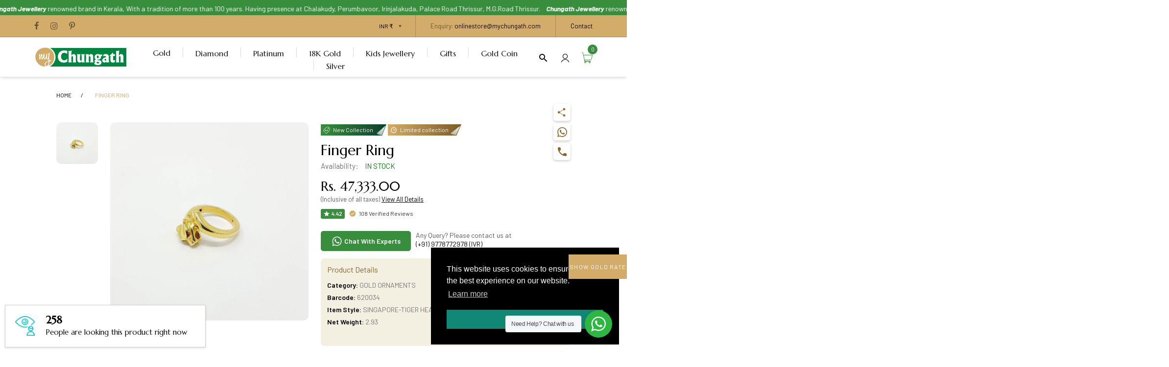

--- FILE ---
content_type: text/html; charset=utf-8
request_url: https://mychungath.com/products/finger-ring-3
body_size: 64903
content:
<!doctype html>
<html lang="en" class="js">
<head>



  <!-- Google Tag Manager -->
<script>(function(w,d,s,l,i){w[l]=w[l]||[];w[l].push({'gtm.start':
new Date().getTime(),event:'gtm.js'});var f=d.getElementsByTagName(s)[0],
j=d.createElement(s),dl=l!='dataLayer'?'&l='+l:'';j.async=true;j.src=
'https://www.googletagmanager.com/gtm.js?id='+i+dl;f.parentNode.insertBefore(j,f);
})(window,document,'script','dataLayer','GTM-56B58B5P');</script>
<!-- End Google Tag Manager -->


<!-- Meta Pixel Code -->
<script>
!function(f,b,e,v,n,t,s)
{if(f.fbq)return;n=f.fbq=function(){n.callMethod?
n.callMethod.apply(n,arguments):n.queue.push(arguments)};
if(!f._fbq)f._fbq=n;n.push=n;n.loaded=!0;n.version='2.0';
n.queue=[];t=b.createElement(e);t.async=!0;
t.src=v;s=b.getElementsByTagName(e)[0];
s.parentNode.insertBefore(t,s)}(window, document,'script',
'https://connect.facebook.net/en_US/fbevents.js');
fbq('init', '964799877509768');
fbq('track', 'PageView');
</script>
<noscript><img height="1" width="1" style="display:none"
src="https://www.facebook.com/tr?id=964799877509768&ev=PageView&noscript=1"
/></noscript>
<!-- End Meta Pixel Code -->


<script type="application/ld+json">
{
  "@context": "https://schema.org",
  "@type": "WebSite",
  "name": "Chungath Jewellery",
  "url": "https://mychungath.com"
}
</script>
 
	<!-- Added by AVADA SEO Suite -->
	

<meta name="twitter:image" content="http://mychungath.com/cdn/shop/products/r4b.jpg?v=1649316911">
    
<script>window.FPConfig = {};window.FPConfig.ignoreKeywords=["/cart","/account","/logout"]</script><link rel="canonical" href="https://mychungath.com/products/finger-ring-3"><!-- meta basic type product --><!-- meta basic type collection -->


<!-- Added by AVADA SEO Suite: Product Structured Data -->
<script type="application/ld+json">{
"@context": "https://schema.org/",
"@type": "Product",
"@id": "https://mychungath.com/products/finger-ring-3",
"name": "Finger Ring",
"description": "",
"brand": {
  "@type": "Brand",
  "name": "Chungath"
},
"offers": {
  "@type": "Offer",
  "price": "47333.0",
  "priceCurrency": "INR",
  "itemCondition": "https://schema.org/NewCondition",
  "availability": "https://schema.org/InStock",
  "url": "https://mychungath.com/products/finger-ring-3"
},
"image": [
  "https://mychungath.com/cdn/shop/products/r4b.jpg?v=1649316911"
],
"releaseDate": "2020-09-19 16:44:24 +0530",
"sku": "",
"mpn": ""}</script>
<!-- /Added by AVADA SEO Suite --><!-- Added by AVADA SEO Suite: Breadcrumb Structured Data  -->
<script type="application/ld+json">{
  "@context": "https://schema.org",
  "@type": "BreadcrumbList",
  "itemListElement": [{
    "@type": "ListItem",
    "position": 1,
    "name": "Home",
    "item": "https://mychungath.com"
  }, {
    "@type": "ListItem",
    "position": 2,
    "name": "Finger Ring",
    "item": "https://mychungath.com/products/finger-ring-3"
  }]
}
</script>
<!-- Added by AVADA SEO Suite -->


	<!-- /Added by AVADA SEO Suite -->
  <link rel="shortcut icon" href="//mychungath.com/cdn/shop/files/favicon-96x96_16989dd9-ba33-4ee3-a86b-a84e70f7ae25_32x32.png?v=1614755398" type="image/png">
  <meta charset="UTF-8">
  <meta http-equiv="Content-Type" content="text/html; charset=utf-8">
  <meta name="viewport" content="width=device-width, initial-scale=1, minimum-scale=1, maximum-scale=1, user-scalable=0" />
  <meta name='HandheldFriendly' content='True'>
  <meta name='MobileOptimized' content='375'>
  <meta http-equiv="cleartype" content="on">
  <meta name="theme-color" content="#388e3c"><!-- piyush edits collections list meta starts -->
  
  <!-- piyush edits starts -->
  <title>Buy Finger Ring in Kerala, India | Chungath Jewellery Online - Rs. 47,333.00</title><meta name="description" content="Buy  Finger Ring Online Jewellery Shopping India. ✔Guaranteed Best Price. ✔Hallmarked Jewellery ✔Amazing Offers. Finger RingGoldMenSingapore"><!-- /snippets/social-meta-tags.liquid -->




<meta property="og:site_name" content="Chungath Jewellery">
<meta property="og:url" content="https://mychungath.com/products/finger-ring-3">
<meta property="og:title" content="Finger Ring">
<meta property="og:type" content="product">
<meta property="og:description" content="Buy  Finger Ring Online Jewellery Shopping India. ✔Guaranteed Best Price. ✔Hallmarked Jewellery ✔Amazing Offers. Finger RingGoldMenSingapore">

  <meta property="og:price:amount" content="47,333.00">
  <meta property="og:price:currency" content="INR">

<meta property="og:image" content="http://mychungath.com/cdn/shop/products/r4b_1200x1200.jpg?v=1649316911">
<meta property="og:image:secure_url" content="https://mychungath.com/cdn/shop/products/r4b_1200x1200.jpg?v=1649316911">


<meta name="twitter:card" content="summary_large_image">
<meta name="twitter:title" content="Finger Ring">
<meta name="twitter:description" content="Buy  Finger Ring Online Jewellery Shopping India. ✔Guaranteed Best Price. ✔Hallmarked Jewellery ✔Amazing Offers. Finger RingGoldMenSingapore">


  <link rel="canonical" href="https://mychungath.com/products/finger-ring-3">
  <link rel="preconnect dns-prefetch" href="https://cdn.shopify.com">
  <link rel="preconnect dns-prefetch" href="https://v.shopify.com">
  <link rel="preconnect dns-prefetch" href="https://cdn.shopifycloud.com">

  <link rel="preload" href="//mychungath.com/cdn/shop/t/33/assets/header-footer.scss.css?v=143578542335174222101755066131" as="style">
  <link rel="preload" href="//mychungath.com/cdn/shop/t/33/assets/global.scss.css?v=167877025669480083291755066131" as="style">
  
  <link rel="preload" href="//mychungath.com/cdn/shop/t/33/assets/styles.scss.css?v=34670067293263631831755066131" as="style">
  
  <link rel="preload" href="//mychungath.com/cdn/shop/t/33/assets/vendor.aio.min.css?v=184212713914117121551749531014" as="style">
  <link rel="preload" href="//mychungath.com/cdn/shop/t/33/assets/arenafont.aio.min.css?v=47207582755810239141749531014" as="style">
  
  

  <!-- header-css-file  ================================================== -->
  
    <link rel="dns-prefetch preconnect" href="https://fonts.gstatic.com">
    <link href="//fonts.googleapis.com/css?family=Marcellus:100,100i,300,300i,400,400i,500,500i,700,700i,900,900i&display=swap" rel='stylesheet' type='text/css'>
  

  
    <link href="//fonts.googleapis.com/css?family=Barlow:300italic,400italic,600italic,700italic,800italic,400,300,600,700,800&display=swap" rel='stylesheet' type='text/css'>
  

  <link href="//mychungath.com/cdn/shop/t/33/assets/arenafont.css?v=139072431879325539421749535258" rel="stylesheet" type="text/css" media="all">
  <link href="//mychungath.com/cdn/shop/t/33/assets/vendor.css?v=96845794555265919271749531014" rel="stylesheet" type="text/css" media="all">
  <link href="//mychungath.com/cdn/shop/t/33/assets/header-footer.scss.css?v=143578542335174222101755066131" rel="stylesheet" type="text/css" media="all">
  <link href="//mychungath.com/cdn/shop/t/33/assets/global.scss.css?v=167877025669480083291755066131" rel="stylesheet" type="text/css" media="all">
  
  <link href="//mychungath.com/cdn/shop/t/33/assets/styles.scss.css?v=34670067293263631831755066131" rel="stylesheet" type="text/css" media="all">
  
  
  
  
  <link href="https://fonts.googleapis.com/css?family=Caveat:300,400,500,600,700&display=swap" rel='stylesheet' type='text/css'>

  <script crossorigin="anonymous" src="//mychungath.com/cdn/shop/t/33/assets/lazysizes.min.aio.min.js?v=48118757705454032811749531014" async></script>
  <script crossorigin="anonymous" src="//mychungath.com/cdn/shop/t/33/assets/jquery-3.5.min.aio.min.js?v=125948216635410515561749531014"></script>
  <script crossorigin="anonymous" src="//mychungath.com/cdn/shop/t/33/assets/bootstrap.4x.min.aio.min.js?v=147709288597149926791749531014" defer></script><script>window.performance && window.performance.mark && window.performance.mark('shopify.content_for_header.start');</script><meta name="facebook-domain-verification" content="tz6yyhprunq969bfp176c6oxjoprip">
<meta name="google-site-verification" content="NuG7MFanTGRdMtMvvWjPNpCx4LPqeYE2ciPg3EigtQw">
<meta id="shopify-digital-wallet" name="shopify-digital-wallet" content="/39791132717/digital_wallets/dialog">
<link rel="alternate" type="application/json+oembed" href="https://mychungath.com/products/finger-ring-3.oembed">
<script async="async" src="/checkouts/internal/preloads.js?locale=en-IN"></script>
<script id="shopify-features" type="application/json">{"accessToken":"99864234dec47fcf553e425389e8a9bc","betas":["rich-media-storefront-analytics"],"domain":"mychungath.com","predictiveSearch":true,"shopId":39791132717,"locale":"en"}</script>
<script>var Shopify = Shopify || {};
Shopify.shop = "goldology-by-chungath.myshopify.com";
Shopify.locale = "en";
Shopify.currency = {"active":"INR","rate":"1.0"};
Shopify.country = "IN";
Shopify.theme = {"name":"Copy of Live - 10\/06\/2025","id":177472471335,"schema_name":"Zeexo","schema_version":"1.3-fashion-jewelry","theme_store_id":null,"role":"main"};
Shopify.theme.handle = "null";
Shopify.theme.style = {"id":null,"handle":null};
Shopify.cdnHost = "mychungath.com/cdn";
Shopify.routes = Shopify.routes || {};
Shopify.routes.root = "/";</script>
<script type="module">!function(o){(o.Shopify=o.Shopify||{}).modules=!0}(window);</script>
<script>!function(o){function n(){var o=[];function n(){o.push(Array.prototype.slice.apply(arguments))}return n.q=o,n}var t=o.Shopify=o.Shopify||{};t.loadFeatures=n(),t.autoloadFeatures=n()}(window);</script>
<script id="shop-js-analytics" type="application/json">{"pageType":"product"}</script>
<script defer="defer" async type="module" src="//mychungath.com/cdn/shopifycloud/shop-js/modules/v2/client.init-shop-cart-sync_C5BV16lS.en.esm.js"></script>
<script defer="defer" async type="module" src="//mychungath.com/cdn/shopifycloud/shop-js/modules/v2/chunk.common_CygWptCX.esm.js"></script>
<script type="module">
  await import("//mychungath.com/cdn/shopifycloud/shop-js/modules/v2/client.init-shop-cart-sync_C5BV16lS.en.esm.js");
await import("//mychungath.com/cdn/shopifycloud/shop-js/modules/v2/chunk.common_CygWptCX.esm.js");

  window.Shopify.SignInWithShop?.initShopCartSync?.({"fedCMEnabled":true,"windoidEnabled":true});

</script>
<script>(function() {
  var isLoaded = false;
  function asyncLoad() {
    if (isLoaded) return;
    isLoaded = true;
    var urls = ["https:\/\/seo.apps.avada.io\/scripttag\/avada-seo-installed.js?shop=goldology-by-chungath.myshopify.com","https:\/\/cdn1.avada.io\/flying-pages\/module.js?shop=goldology-by-chungath.myshopify.com","https:\/\/cdn.shopify.com\/s\/files\/1\/0457\/2220\/6365\/files\/pushdaddy_v56_test.js?shop=goldology-by-chungath.myshopify.com","https:\/\/cdn.shopify.com\/s\/files\/1\/0033\/3538\/9233\/files\/pushdaddy_a7_livechat1_new2.js?v=1707659950\u0026shop=goldology-by-chungath.myshopify.com","https:\/\/wishlisthero-assets.revampco.com\/store-front\/bundle2.js?shop=goldology-by-chungath.myshopify.com","https:\/\/cdn.shopify.com\/s\/files\/1\/0397\/9113\/2717\/t\/33\/assets\/rev_39791132717.js?v=1750921904\u0026shop=goldology-by-chungath.myshopify.com"];
    for (var i = 0; i < urls.length; i++) {
      var s = document.createElement('script');
      s.type = 'text/javascript';
      s.async = true;
      s.src = urls[i];
      var x = document.getElementsByTagName('script')[0];
      x.parentNode.insertBefore(s, x);
    }
  };
  if(window.attachEvent) {
    window.attachEvent('onload', asyncLoad);
  } else {
    window.addEventListener('load', asyncLoad, false);
  }
})();</script>
<script id="__st">var __st={"a":39791132717,"offset":19800,"reqid":"998c8945-76b5-4517-85bf-8fe3fc67388e-1768645690","pageurl":"mychungath.com\/products\/finger-ring-3","u":"3e4b3c817305","p":"product","rtyp":"product","rid":5190659080237};</script>
<script>window.ShopifyPaypalV4VisibilityTracking = true;</script>
<script id="captcha-bootstrap">!function(){'use strict';const t='contact',e='account',n='new_comment',o=[[t,t],['blogs',n],['comments',n],[t,'customer']],c=[[e,'customer_login'],[e,'guest_login'],[e,'recover_customer_password'],[e,'create_customer']],r=t=>t.map((([t,e])=>`form[action*='/${t}']:not([data-nocaptcha='true']) input[name='form_type'][value='${e}']`)).join(','),a=t=>()=>t?[...document.querySelectorAll(t)].map((t=>t.form)):[];function s(){const t=[...o],e=r(t);return a(e)}const i='password',u='form_key',d=['recaptcha-v3-token','g-recaptcha-response','h-captcha-response',i],f=()=>{try{return window.sessionStorage}catch{return}},m='__shopify_v',_=t=>t.elements[u];function p(t,e,n=!1){try{const o=window.sessionStorage,c=JSON.parse(o.getItem(e)),{data:r}=function(t){const{data:e,action:n}=t;return t[m]||n?{data:e,action:n}:{data:t,action:n}}(c);for(const[e,n]of Object.entries(r))t.elements[e]&&(t.elements[e].value=n);n&&o.removeItem(e)}catch(o){console.error('form repopulation failed',{error:o})}}const l='form_type',E='cptcha';function T(t){t.dataset[E]=!0}const w=window,h=w.document,L='Shopify',v='ce_forms',y='captcha';let A=!1;((t,e)=>{const n=(g='f06e6c50-85a8-45c8-87d0-21a2b65856fe',I='https://cdn.shopify.com/shopifycloud/storefront-forms-hcaptcha/ce_storefront_forms_captcha_hcaptcha.v1.5.2.iife.js',D={infoText:'Protected by hCaptcha',privacyText:'Privacy',termsText:'Terms'},(t,e,n)=>{const o=w[L][v],c=o.bindForm;if(c)return c(t,g,e,D).then(n);var r;o.q.push([[t,g,e,D],n]),r=I,A||(h.body.append(Object.assign(h.createElement('script'),{id:'captcha-provider',async:!0,src:r})),A=!0)});var g,I,D;w[L]=w[L]||{},w[L][v]=w[L][v]||{},w[L][v].q=[],w[L][y]=w[L][y]||{},w[L][y].protect=function(t,e){n(t,void 0,e),T(t)},Object.freeze(w[L][y]),function(t,e,n,w,h,L){const[v,y,A,g]=function(t,e,n){const i=e?o:[],u=t?c:[],d=[...i,...u],f=r(d),m=r(i),_=r(d.filter((([t,e])=>n.includes(e))));return[a(f),a(m),a(_),s()]}(w,h,L),I=t=>{const e=t.target;return e instanceof HTMLFormElement?e:e&&e.form},D=t=>v().includes(t);t.addEventListener('submit',(t=>{const e=I(t);if(!e)return;const n=D(e)&&!e.dataset.hcaptchaBound&&!e.dataset.recaptchaBound,o=_(e),c=g().includes(e)&&(!o||!o.value);(n||c)&&t.preventDefault(),c&&!n&&(function(t){try{if(!f())return;!function(t){const e=f();if(!e)return;const n=_(t);if(!n)return;const o=n.value;o&&e.removeItem(o)}(t);const e=Array.from(Array(32),(()=>Math.random().toString(36)[2])).join('');!function(t,e){_(t)||t.append(Object.assign(document.createElement('input'),{type:'hidden',name:u})),t.elements[u].value=e}(t,e),function(t,e){const n=f();if(!n)return;const o=[...t.querySelectorAll(`input[type='${i}']`)].map((({name:t})=>t)),c=[...d,...o],r={};for(const[a,s]of new FormData(t).entries())c.includes(a)||(r[a]=s);n.setItem(e,JSON.stringify({[m]:1,action:t.action,data:r}))}(t,e)}catch(e){console.error('failed to persist form',e)}}(e),e.submit())}));const S=(t,e)=>{t&&!t.dataset[E]&&(n(t,e.some((e=>e===t))),T(t))};for(const o of['focusin','change'])t.addEventListener(o,(t=>{const e=I(t);D(e)&&S(e,y())}));const B=e.get('form_key'),M=e.get(l),P=B&&M;t.addEventListener('DOMContentLoaded',(()=>{const t=y();if(P)for(const e of t)e.elements[l].value===M&&p(e,B);[...new Set([...A(),...v().filter((t=>'true'===t.dataset.shopifyCaptcha))])].forEach((e=>S(e,t)))}))}(h,new URLSearchParams(w.location.search),n,t,e,['guest_login'])})(!0,!0)}();</script>
<script integrity="sha256-4kQ18oKyAcykRKYeNunJcIwy7WH5gtpwJnB7kiuLZ1E=" data-source-attribution="shopify.loadfeatures" defer="defer" src="//mychungath.com/cdn/shopifycloud/storefront/assets/storefront/load_feature-a0a9edcb.js" crossorigin="anonymous"></script>
<script data-source-attribution="shopify.dynamic_checkout.dynamic.init">var Shopify=Shopify||{};Shopify.PaymentButton=Shopify.PaymentButton||{isStorefrontPortableWallets:!0,init:function(){window.Shopify.PaymentButton.init=function(){};var t=document.createElement("script");t.src="https://mychungath.com/cdn/shopifycloud/portable-wallets/latest/portable-wallets.en.js",t.type="module",document.head.appendChild(t)}};
</script>
<script data-source-attribution="shopify.dynamic_checkout.buyer_consent">
  function portableWalletsHideBuyerConsent(e){var t=document.getElementById("shopify-buyer-consent"),n=document.getElementById("shopify-subscription-policy-button");t&&n&&(t.classList.add("hidden"),t.setAttribute("aria-hidden","true"),n.removeEventListener("click",e))}function portableWalletsShowBuyerConsent(e){var t=document.getElementById("shopify-buyer-consent"),n=document.getElementById("shopify-subscription-policy-button");t&&n&&(t.classList.remove("hidden"),t.removeAttribute("aria-hidden"),n.addEventListener("click",e))}window.Shopify?.PaymentButton&&(window.Shopify.PaymentButton.hideBuyerConsent=portableWalletsHideBuyerConsent,window.Shopify.PaymentButton.showBuyerConsent=portableWalletsShowBuyerConsent);
</script>
<script data-source-attribution="shopify.dynamic_checkout.cart.bootstrap">document.addEventListener("DOMContentLoaded",(function(){function t(){return document.querySelector("shopify-accelerated-checkout-cart, shopify-accelerated-checkout")}if(t())Shopify.PaymentButton.init();else{new MutationObserver((function(e,n){t()&&(Shopify.PaymentButton.init(),n.disconnect())})).observe(document.body,{childList:!0,subtree:!0})}}));
</script>

<script>window.performance && window.performance.mark && window.performance.mark('shopify.content_for_header.end');</script>
  

  
  
  
<link rel="stylesheet" href="//mychungath.com/cdn/shop/t/33/assets/seedgrow-whatsapp-style.css?v=71665772339286751761749531014">

<!-- BEGIN app block: shopify://apps/globo-mega-menu/blocks/app-embed/7a00835e-fe40-45a5-a615-2eb4ab697b58 -->
<link href="//cdn.shopify.com/extensions/019b6e53-04e2-713c-aa06-5bced6079bf6/menufrontend-304/assets/main-navigation-styles.min.css" rel="stylesheet" type="text/css" media="all" />
<link href="//cdn.shopify.com/extensions/019b6e53-04e2-713c-aa06-5bced6079bf6/menufrontend-304/assets/theme-styles.min.css" rel="stylesheet" type="text/css" media="all" />
<script type="text/javascript" hs-ignore data-cookieconsent="ignore" data-ccm-injected>
document.getElementsByTagName('html')[0].classList.add('globo-menu-loading');
window.GloboMenuConfig = window.GloboMenuConfig || {}
window.GloboMenuConfig.curLocale = "en";
window.GloboMenuConfig.shop = "goldology-by-chungath.myshopify.com";
window.GloboMenuConfig.GloboMenuLocale = "en";
window.GloboMenuConfig.locale = "en";
window.menuRootUrl = "";
window.GloboMenuCustomer = false;
window.GloboMenuAssetsUrl = 'https://cdn.shopify.com/extensions/019b6e53-04e2-713c-aa06-5bced6079bf6/menufrontend-304/assets/';
window.GloboMenuFilesUrl = '//mychungath.com/cdn/shop/files/';
window.GloboMenuLinklists = {"main-menu": [{'url' :"\/", 'title': "Home"},{'url' :"\/collections\/all", 'title': "Catalog"},{'url' :"\/pages\/about-us", 'title': "About"}],"footer": [{'url' :"\/search", 'title': "Search"}],"rings": [{'url' :"\/collections", 'title': "GOLD"}],"footer-menu": [{'url' :"\/search", 'title': "Search"}],"pendant": [{'url' :"\/collections\/diamond-necklace", 'title': "WOMEN"},{'url' :"\/collections\/gents-bangle", 'title': "MEN"},{'url' :"\/collections\/kids", 'title': "KIDS"},{'url' :"\/collections\/navaratna", 'title': "UNISEX"}],"accessories": [{'url' :"\/collections\/platinum-ring", 'title': "FINGER RINGS"},{'url' :"\/collections\/platinum", 'title': "PENDANTS"},{'url' :"\/collections\/platinum", 'title': "EARRINGS"},{'url' :"\/collections\/platinum", 'title': "CHAIN"}],"footer-menu-five": [{'url' :"https:\/\/www.facebook.com\/mychungath\/", 'title': "Facebook"},{'url' :"https:\/\/instagram.com\/mychungath?igshid=YmMyMTA2M2Y=", 'title': "Instagram"},{'url' :"https:\/\/tr.pinterest.com\/rchungath1\/_created\/", 'title': "Pinterest"},{'url' :"\/blogs\/blog", 'title': "Blogs"}],"footer-menu-three": [{'url' :"\/collections\/18-carat", 'title': "All Products"},{'url' :"\/collections\/18-carat-bangles", 'title': "Bangles 18 Carat"},{'url' :"\/collections\/18-carat-earrings", 'title': "Earrings 18 Carat"},{'url' :"\/collections\/18-carat-pendant", 'title': "Pendant 18 Carat"},{'url' :"\/collections\/18-k-bracelet", 'title': "Bracelet 18 Carat"}],"footer-menu-four": [{'url' :"\/collections\/diamond-necklace", 'title': "Necklace"},{'url' :"\/collections\/diamond-bangles", 'title': "Bangles"},{'url' :"\/collections\/diamond-stud", 'title': "Diamond Earring"},{'url' :"\/collections\/diamond-rings", 'title': "Rings"}],"copyright-menu": [{'url' :"\/pages\/about-us", 'title': "About Us"},{'url' :"\/pages\/shipping", 'title': "Delivery Information"},{'url' :"\/policies\/privacy-policy", 'title': "Privacy Policy"},{'url' :"\/pages\/terms-conditions", 'title': "Terms \u0026 Conditions"},{'url' :"\/pages\/contact-us", 'title': "Contact Us"},{'url' :"\/pages\/store-locations", 'title': "Site Map"}],"pages": [{'url' :"\/collections\/oyster", 'title': "Oyster"},{'url' :"\/collections\/precia", 'title': "precia"},{'url' :"\/collections\/turkish-collection", 'title': "Turkish "},{'url' :"\/collections\/ethnix", 'title': "Ethnix"},{'url' :"\/collections\/syrandri-collection", 'title': "Syrandri"},{'url' :"\/collections\/nagas-collection", 'title': "Nagas "},{'url' :"\/collections\/chettinad-collections", 'title': "Chettinad "},{'url' :"\/collections\/singapore-collection", 'title': "Singapore "}],"shop-women": [{'url' :"#", 'title': "Women"},{'url' :"#", 'title': "Men"}],"secondary-menu": [{'url' :"\/pages\/contact-us-v2", 'title': "Contact"}],"jewelry-pages": [{'url' :"#", 'title': "Jewellery"},{'url' :"#", 'title': "Collections"},{'url' :"#", 'title': "Shop by brand"}],"footer-menu-two": [{'url' :"\/collections\/diamond-engagement-ring", 'title': "Engagement Rings"},{'url' :"\/collections\/diamond-engagement-ring", 'title': " Wedding Rings"},{'url' :"#", 'title': "Couple Rings"},{'url' :"#", 'title': "Shop All Love \u0026 Engagement"}],"popular-brands": [{'url' :"#", 'title': "Harry Winston"},{'url' :"#", 'title': "Cartier"},{'url' :"#", 'title': "Chopard"},{'url' :"#", 'title': "Van Cleef \u0026 Arpels"},{'url' :"#", 'title': "Graff"},{'url' :"#", 'title': "David Yurman"},{'url' :"#", 'title': "Buccellati"},{'url' :"#", 'title': "Bvlgari"}],"sub-collections": [{'url' :"\/collections\/watches", 'title': "Watches"}],"shop-men": [{'url' :"#", 'title': "Men"},{'url' :"#", 'title': "Women"}],"main-menu-1": [{'url' :"\/", 'title': "Home"},{'url' :"\/collections\/all", 'title': "Catalog"}],"love-engagement": [{'url' :"\/collections\/rings", 'title': "FINGER RINGS"},{'url' :"\/collections\/locket", 'title': "PENDANTS"},{'url' :"\/collections\/stud", 'title': "EARRINGS"},{'url' :"\/collections\/necklace", 'title': "NECKWEAR"},{'url' :"\/collections\/beaded-chain", 'title': "BEADED CHAINS"},{'url' :"\/collections", 'title': "OTHER CATEGORIES"}],"single-product": [{'url' :"\/collections\/navaratna-ring", 'title': "ring"},{'url' :"\/collections\/navaratna-necklace", 'title': "necklace"},{'url' :"\/collections\/navaratna-nose-pin", 'title': " nose pin"},{'url' :"\/collections\/navaratna-stud", 'title': "stud"},{'url' :"\/collections\/navarathna-pendant", 'title': "pendants"}],"jewelry": [{'url' :"\/collections", 'title': "ALL JEWELLERY"},{'url' :"\/collections\/stud", 'title': "EARRINGS"},{'url' :"\/collections\/locket", 'title': "PENDANTS"},{'url' :"\/collections\/rings", 'title': "FINGER RINGS"},{'url' :"\/collections\/thali", 'title': "THALI"},{'url' :"\/collections\/cross", 'title': "CROSS"},{'url' :"\/collections", 'title': "GIFTING"},{'url' :"\/collections\/gold-coins", 'title': "GOLD COIN"},{'url' :"\/collections\/birth-stone-ring", 'title': "BIRTH STONE RING"},{'url' :"\/collections\/birth-stone-stud", 'title': "BIRTH STONE STUD"},{'url' :"\/collections\/waist-chain", 'title': "WAIST CHAIN"}],"footer-menu-one": [{'url' :"\/collections\/necklace", 'title': "Necklaces"},{'url' :"\/collections\/bracelet", 'title': "Bracelets"},{'url' :"\/collections\/stud", 'title': "Earrings"},{'url' :"\/collections\/rings", 'title': "Rings"},{'url' :"\/collections\/chain", 'title': "Chain"},{'url' :"\/collections\/all", 'title': "Shop All Jewellery"}],"shop-pages": [{'url' :"\/collections\/necklace-with-stud", 'title': "necklace with Earrings"},{'url' :"\/collections\/necklace-with-stud", 'title': "pendant and earring set"},{'url' :"\/collections\/diamond-necklace", 'title': "diamond necklace"},{'url' :"\/collections", 'title': "gold set"},{'url' :"\/collections\/diamond", 'title': "diamond set"}],"watches": [{'url' :"\/collections\/diamond-stud", 'title': "earring"},{'url' :"\/collections\/diamond-pendant", 'title': "pendant"},{'url' :"\/collections\/diamond-rings", 'title': "finger ring"},{'url' :"\/collections", 'title': "other categories"},{'url' :"\/collections\/uncut-diamonds", 'title': "UNCUT DIAMONDS"}],"new-main-menu": [{'url' :"\/collections\/all", 'title': "Jewellery"},{'url' :"\/collections\/all", 'title': "Gold"},{'url' :"\/collections\/diamond", 'title': "Diamond"},{'url' :"\/collections\/platinum", 'title': "Platinum"},{'url' :"\/collections\/18-carat", 'title': "18K Gold"}],"18k-gold": [{'url' :"\/collections\/18-carat-stud", 'title': "EARRINGS"},{'url' :"\/collections\/18-carat-pendant", 'title': "PENDANTS"},{'url' :"\/collections\/18carat-finger-ring", 'title': "FINGER RINGS"},{'url' :"\/collections\/cartier-bracelet-18-carat", 'title': "BANGLES"},{'url' :"\/collections\/18-carat", 'title': "CHAIN"}],"silver": [{'url' :"\/collections\/silver-earring", 'title': "EARRING"},{'url' :"\/collections\/silver-pendant", 'title': "PENDANT"},{'url' :"\/collections\/silver-bracelet", 'title': "BRACELET"},{'url' :"\/collections\/silver-waist-chain", 'title': "WAIST CHAIN"}],"customer-account-main-menu": [{'url' :"\/", 'title': "Shop"},{'url' :"https:\/\/shopify.com\/39791132717\/account\/orders?locale=en\u0026region_country=IN", 'title': "Orders"}],"gold": [{'url' :"\/collections\/rings", 'title': "Rings"}],"quick-links": [{'url' :"\/collections\/gold", 'title': "Gold"},{'url' :"\/collections\/diamond", 'title': "Diamond"},{'url' :"\/collections\/platinum", 'title': "Platinum"},{'url' :"\/collections\/18-carat", 'title': "18k Gold"},{'url' :"\/collections\/kids", 'title': "Kids Jewellery"},{'url' :"\/collections\/anniversary-gifts", 'title': "Gifts"}],"customer-services": [{'url' :"\/pages\/about-us", 'title': "About Us"},{'url' :"\/pages\/privacy-policy", 'title': "Privacy Policy"},{'url' :"\/pages\/shipping", 'title': "Shipping Policy"},{'url' :"\/pages\/shipping", 'title': "Return \/ Exchange Policy"},{'url' :"\/pages\/terms-conditions", 'title': "Terms \u0026 Conditions"},{'url' :"\/pages\/frequently-asked-questions", 'title': "FAQ"}]}
window.GloboMenuConfig.is_app_embedded = true;
window.showAdsInConsole = true;
</script>

<style>.globo-menu-loading ul.menu-list {visibility:hidden;opacity:0}.globo-menu-loading ul.main-nav {visibility:hidden;opacity:0}</style><script hs-ignore data-cookieconsent="ignore" data-ccm-injected type="text/javascript">
  window.GloboMenus = window.GloboMenus || [];
  var menuKey = 71531;
  window.GloboMenus[menuKey] = window.GloboMenus[menuKey] || {};
  window.GloboMenus[menuKey].id = menuKey;window.GloboMenus[menuKey].replacement = {"type":"selector","main_menu":"main-menu","mobile_menu":"main-menu","main_menu_selector":"ul.menu-list","mobile_menu_selector":"ul.main-nav"};window.GloboMenus[menuKey].type = "main";
  window.GloboMenus[menuKey].schedule = null;
  window.GloboMenus[menuKey].settings ={"font":{"tab_fontsize":"16","menu_fontsize":"16","tab_fontfamily":"Marcellus","tab_fontweight":"regular","menu_fontfamily":"Marcellus","menu_fontweight":"regular","tab_fontfamily_2":"Lato","menu_fontfamily_2":"Lato","submenu_text_fontsize":"15","tab_fontfamily_custom":false,"menu_fontfamily_custom":false,"submenu_text_fontfamily":"Marcellus","submenu_text_fontweight":"regular","submenu_heading_fontsize":"16","submenu_text_fontfamily_2":"Arimo","submenu_heading_fontfamily":"Marcellus","submenu_heading_fontweight":"regular","submenu_description_fontsize":"12","submenu_heading_fontfamily_2":"Bitter","submenu_description_fontfamily":"Marcellus","submenu_description_fontweight":"regular","submenu_text_fontfamily_custom":false,"submenu_description_fontfamily_2":"Indie Flower","submenu_heading_fontfamily_custom":false,"submenu_description_fontfamily_custom":false},"color":{"menu_text":"rgba(21, 19, 19, 1)","menu_border":"rgba(217, 217, 217, 1)","submenu_text":"rgba(21, 19, 19, 1)","atc_text_color":"#FFFFFF","submenu_border":"rgba(217, 217, 217, 1)","menu_background":"transparent","menu_text_hover":"rgba(21, 19, 19, 1)","sale_text_color":"#ffffff","submenu_heading":"rgba(56, 142, 60, 1)","tab_heading_color":"rgba(21, 19, 19, 1)","soldout_text_color":"#757575","submenu_background":"rgba(255, 255, 255, 1)","submenu_text_hover":"rgba(56, 142, 60, 1)","submenu_description":"#969696","atc_background_color":"#1F1F1F","atc_text_color_hover":"#FFFFFF","tab_background_hover":"#d9d9d9","menu_background_hover":"transparent","sale_background_color":"rgba(236, 82, 62, 1)","soldout_background_color":"#d5d5d5","tab_heading_active_color":"rgba(0, 0, 0, 1)","submenu_description_hover":"#4d5bcd","atc_background_color_hover":"#000000"},"general":{"align":"center","border":true,"search":false,"trigger":"hover","indicators":true,"responsive":"768","transition":"fade","orientation":"horizontal","menu_padding":"25","carousel_loop":true,"mobile_border":true,"mobile_trigger":"click_toggle","submenu_border":false,"tab_lineheight":"50","menu_lineheight":30,"lazy_load_enable":true,"transition_delay":"150","transition_speed":"300","carousel_auto_play":true,"dropdown_lineheight":50,"linklist_lineheight":"30","mobile_sticky_header":true,"desktop_sticky_header":true},"language":{"name":"Name","sale":"Sale","send":"Send","view":"View details","email":"Email","phone":"Phone Number","search":"Search for...","message":"Message","sold_out":"Sold out","add_to_cart":"Add to cart"}};
  window.GloboMenus[menuKey].itemsLength = 8;
</script><script type="template/html" id="globoMenu71531HTML"><ul class="gm-menu gm-menu-71531 gm-bordered gm-mobile-bordered gm-has-retractor gm-submenu-align-center gm-menu-trigger-hover gm-transition-fade" data-menu-id="71531" data-transition-speed="300" data-transition-delay="150">
<li data-gmmi="0" data-gmdi="0" class="gm-item gm-level-0 gm-has-submenu gm-submenu-mega gm-submenu-align-full"><a class="gm-target" title="Gold" href="/collections/gold"><span class="gm-text">Gold</span><span class="gm-retractor"></span></a><div 
      class="gm-submenu gm-mega" 
      style=""
    ><div style="" class="submenu-background"></div>
      <ul class="gm-grid">
<li class="gm-item gm-grid-item gmcol-2 gm-has-submenu"><ul style="--columns:1" class="gm-links">
<li class="gm-item gm-heading"><a class="gm-target" title="RINGS" href="/collections/rings"><span class="gm-text">RINGS</span></a>
</li>
<li class="gm-item"><a class="gm-target" title="Birth Stone Rings" href="/collections/birth-stone-ring"><span class="gm-text">Birth Stone Rings</span></a>
</li>
<li class="gm-item"><a class="gm-target" title="Rosary Rings" href="/collections/rosary-ring"><span class="gm-text">Rosary Rings</span></a>
</li>
<li class="gm-item"><a class="gm-target" title="Navaratna Rings" href="/collections/navaratna-ring"><span class="gm-text">Navaratna Rings</span></a>
</li>
<li class="gm-item"><a class="gm-target" title="Engagement Rings" href="/collections/engagement-ring"><span class="gm-text">Engagement Rings</span></a>
</li>
<li class="gm-item"><a class="gm-target" title="Simple Rings" href="/collections/simple-rings"><span class="gm-text">Simple Rings</span></a>
</li>
<li class="gm-item"><a class="gm-target" title="Stone Rings" href="/collections/stone-fingerring"><span class="gm-text">Stone Rings</span></a>
</li></ul>
</li>
<li class="gm-item gm-grid-item gmcol-2 gm-has-submenu"><ul style="--columns:1" class="gm-links">
<li class="gm-item gm-heading"><a class="gm-target" title="EARRINGS" href="/collections/stud"><span class="gm-text">EARRINGS</span></a>
</li>
<li class="gm-item"><a class="gm-target" title="Navaratna Earrings" href="/collections/navaratna-earrings"><span class="gm-text">Navaratna Earrings</span></a>
</li>
<li class="gm-item"><a class="gm-target" title="Chettinad Earrings" href="/collections/chettinad-earrings"><span class="gm-text">Chettinad Earrings</span></a>
</li>
<li class="gm-item"><a class="gm-target" title="Birthstone Earrings" href="/collections/birthstone-earrings"><span class="gm-text">Birthstone Earrings</span></a>
</li>
<li class="gm-item"><a class="gm-target" title="Singapore Earrings" href="/collections/singapore-earrings"><span class="gm-text">Singapore Earrings</span></a>
</li>
<li class="gm-item"><a class="gm-target" title="Syrandri Earrings" href="/collections/hoops"><span class="gm-text">Syrandri Earrings</span></a>
</li>
<li class="gm-item"><a class="gm-target" title="Ethnix Earrings" href="/collections/ethnix-earrings"><span class="gm-text">Ethnix Earrings</span></a>
</li></ul>
</li>
<li class="gm-item gm-grid-item gmcol-2 gm-has-submenu"><ul style="--columns:1" class="gm-links">
<li class="gm-item gm-heading"><a class="gm-target" title="BANGLES" href="/collections/bangles-2"><span class="gm-text">BANGLES</span></a>
</li>
<li class="gm-item"><a class="gm-target" title="Navaratna Bangles" href="/collections/navaratna-bangle"><span class="gm-text">Navaratna Bangles</span></a>
</li>
<li class="gm-item"><a class="gm-target" title="Traditional Bangles" href="/collections/traditional-bangles"><span class="gm-text">Traditional Bangles</span></a>
</li>
<li class="gm-item"><a class="gm-target" title="Chettinad Bangles" href="/collections/chettinad-bangles"><span class="gm-text">Chettinad Bangles</span></a>
</li>
<li class="gm-item"><a class="gm-target" title="Singapore Bangles" href="/collections/singapore-bangles"><span class="gm-text">Singapore Bangles</span></a>
</li>
<li class="gm-item"><a class="gm-target" title="Syrandri Bangles" href="/collections/syrandri-bangles"><span class="gm-text">Syrandri Bangles</span></a>
</li>
<li class="gm-item"><a class="gm-target" title="Simple Bangles" href="/collections/simple-bangles"><span class="gm-text">Simple Bangles</span></a>
</li></ul>
</li>
<li class="gm-item gm-grid-item gmcol-2 gm-has-submenu"><ul style="--columns:1" class="gm-links">
<li class="gm-item gm-heading"><a class="gm-target" title="NECKLACE" href="/collections/necklace"><span class="gm-text">NECKLACE</span></a>
</li>
<li class="gm-item"><a class="gm-target" title="Sufi Necklace" href="/collections/sufi-necklace"><span class="gm-text">Sufi Necklace</span></a>
</li>
<li class="gm-item"><a class="gm-target" title="Traditional Necklace" href="/collections/traditional-necklace"><span class="gm-text">Traditional Necklace</span></a>
</li>
<li class="gm-item"><a class="gm-target" title="Singapore Necklace" href="/collections/singapore-necklace"><span class="gm-text">Singapore Necklace</span></a>
</li>
<li class="gm-item"><a class="gm-target" title="Chettinad Necklace" href="/collections/chettinad-necklace"><span class="gm-text">Chettinad Necklace</span></a>
</li>
<li class="gm-item"><a class="gm-target" title="Ethnix Necklace" href="/collections/ethnix-necklace"><span class="gm-text">Ethnix Necklace</span></a>
</li>
<li class="gm-item"><a class="gm-target" title="Syrandri Necklace" href="/collections/syrandri-necklace"><span class="gm-text">Syrandri Necklace</span></a>
</li></ul>
</li>
<li class="gm-item gm-grid-item gmcol-2 gm-has-submenu"><ul style="--columns:1" class="gm-links">
<li class="gm-item gm-heading"><a class="gm-target" title="SPECIAL COLLECTIONS" href="#"><span class="gm-text">SPECIAL COLLECTIONS</span></a>
</li>
<li class="gm-item"><a class="gm-target" title="Traditional" href="/collections/traditional-necklace"><span class="gm-text">Traditional</span></a>
</li>
<li class="gm-item"><a class="gm-target" title="Singapore" href="/collections/singapore-collection"><span class="gm-text">Singapore</span></a>
</li>
<li class="gm-item"><a class="gm-target" title="Chettinad" href="/collections/chettinad-collections"><span class="gm-text">Chettinad</span></a>
</li>
<li class="gm-item"><a class="gm-target" title="Ethnix" href="/collections/ethnix"><span class="gm-text">Ethnix</span></a>
</li>
<li class="gm-item"><a class="gm-target" title="Precia" href="/collections/precia"><span class="gm-text">Precia</span></a>
</li>
<li class="gm-item"><a class="gm-target" title="Turkish" href="/collections/turkish-collection"><span class="gm-text">Turkish</span></a>
</li>
<li class="gm-item"><a class="gm-target" title="Syrandri" href="/collections/syrandri-collection"><span class="gm-text">Syrandri</span></a>
</li></ul>
</li>
<li class="gm-item gm-grid-item gmcol-2 gm-has-submenu"><ul style="--columns:1" class="gm-links">
<li class="gm-item gm-heading"><a class="gm-target" title="OTHER CATEGORIES" href="#"><span class="gm-text">OTHER CATEGORIES</span></a>
</li>
<li class="gm-item"><a class="gm-target" title="Thali" href="/collections/thali"><span class="gm-text">Thali</span></a>
</li>
<li class="gm-item"><a class="gm-target" title="Pendants" href="/collections/traditional-pendent"><span class="gm-text">Pendants</span></a>
</li>
<li class="gm-item"><a class="gm-target" title="Bracelet" href="/collections/bracelet"><span class="gm-text">Bracelet</span></a>
</li>
<li class="gm-item"><a class="gm-target" title="Anklet" href="/collections/anklet"><span class="gm-text">Anklet</span></a>
</li>
<li class="gm-item"><a class="gm-target" title="Nosepin" href="/collections/gold-nosepin"><span class="gm-text">Nosepin</span></a>
</li>
<li class="gm-item"><a class="gm-target" title="Mangalsutra" href="/collections/mangalsutra"><span class="gm-text">Mangalsutra</span></a>
</li>
<li class="gm-item"><a class="gm-target" title="Rosary Chains" href="/collections/rosary-chain-1"><span class="gm-text">Rosary Chains</span></a>
</li></ul>
</li>
<li class="gm-item gm-hidden-desktop gm-hidden-mobile gm-grid-item gmcol-3">
    <div class="gm-image"  style="--gm-item-image-width:auto">
      <a title="Singapore Collections" href="/collections/singapore-collection"><img
            srcSet="[data-uri]"
            data-sizes="auto"
            data-src="//mychungath.com/cdn/shop/files/1736834620_0_{width}x.png?v=2576232782060160605"
            width=""
            height=""
            data-widths="[40, 100, 140, 180, 250, 260, 275, 305, 440, 610, 720, 930, 1080, 1200, 1640, 2048]"
            class="gmlazyload "
            alt="Singapore Collections"
            title="Singapore Collections"
          /><div class="gm-target">
          <span class="gm-text">
            Singapore Collections
</span>
        </div></a>
    </div>
  </li>
<li class="gm-item gm-hidden-desktop gm-hidden-mobile gm-grid-item gmcol-3">
    <div class="gm-image"  style="--gm-item-image-width:auto">
      <a title="Oyster Collections" href="/collections/oyster"><img
            srcSet="[data-uri]"
            data-sizes="auto"
            data-src="//mychungath.com/cdn/shop/files/1736852212_0_{width}x.png?v=10118211935288676228"
            width=""
            height=""
            data-widths="[40, 100, 140, 180, 250, 260, 275, 305, 440, 610, 720, 930, 1080, 1200, 1640, 2048]"
            class="gmlazyload "
            alt="Oyster Collections"
            title="Oyster Collections"
          /><div class="gm-target">
          <span class="gm-text">
            Oyster Collections
</span>
        </div></a>
    </div>
  </li>
<li class="gm-item gm-hidden-desktop gm-hidden-mobile gm-grid-item gmcol-3">
    <div class="gm-image"  style="--gm-item-image-width:auto">
      <a title="Chettinad Collections" href="/collections/chettinad-collections"><img
            srcSet="[data-uri]"
            data-sizes="auto"
            data-src="//mychungath.com/cdn/shop/files/1736835223_0_{width}x.png?v=11759189335901065850"
            width=""
            height=""
            data-widths="[40, 100, 140, 180, 250, 260, 275, 305, 440, 610, 720, 930, 1080, 1200, 1640, 2048]"
            class="gmlazyload "
            alt="Chettinad Collections"
            title="Chettinad Collections"
          /><div class="gm-target">
          <span class="gm-text">
            Chettinad Collections
</span>
        </div></a>
    </div>
  </li>
<li class="gm-item gm-hidden-desktop gm-hidden-mobile gm-grid-item gmcol-3">
    <div class="gm-image"  style="--gm-item-image-width:auto">
      <a title="Precia Collections" href="/collections/precia"><img
            srcSet="[data-uri]"
            data-sizes="auto"
            data-src="//mychungath.com/cdn/shop/files/1736852770_0_{width}x.png?v=191171113155353566"
            width=""
            height=""
            data-widths="[40, 100, 140, 180, 250, 260, 275, 305, 440, 610, 720, 930, 1080, 1200, 1640, 2048]"
            class="gmlazyload "
            alt="Precia Collections"
            title="Precia Collections"
          /><div class="gm-target">
          <span class="gm-text">
            Precia Collections
</span>
        </div></a>
    </div>
  </li>
<li class="gm-item gm-hidden-desktop gm-hidden-mobile gm-grid-item gmcol-3">
    <div class="gm-image"  style="--gm-item-image-width:auto">
      <a title="Turkish Collections" href="/collections/turkish-collection"><img
            srcSet="[data-uri]"
            data-sizes="auto"
            data-src="//mychungath.com/cdn/shop/files/1736852823_0_{width}x.png?v=14788974864499456684"
            width=""
            height=""
            data-widths="[40, 100, 140, 180, 250, 260, 275, 305, 440, 610, 720, 930, 1080, 1200, 1640, 2048]"
            class="gmlazyload "
            alt="Turkish Collections"
            title="Turkish Collections"
          /><div class="gm-target">
          <span class="gm-text">
            Turkish Collections
</span>
        </div></a>
    </div>
  </li>
<li class="gm-item gm-hidden-desktop gm-hidden-mobile gm-grid-item gmcol-3">
    <div class="gm-image"  style="--gm-item-image-width:auto">
      <a title="Ethnix Collections" href="/collections/ethnix"><img
            srcSet="[data-uri]"
            data-sizes="auto"
            data-src="//mychungath.com/cdn/shop/files/1736852863_0_{width}x.png?v=5838485823971405111"
            width=""
            height=""
            data-widths="[40, 100, 140, 180, 250, 260, 275, 305, 440, 610, 720, 930, 1080, 1200, 1640, 2048]"
            class="gmlazyload "
            alt="Ethnix Collections"
            title="Ethnix Collections"
          /><div class="gm-target">
          <span class="gm-text">
            Ethnix Collections
</span>
        </div></a>
    </div>
  </li>
<li class="gm-item gm-hidden-desktop gm-hidden-mobile gm-grid-item gmcol-3">
    <div class="gm-image"  style="--gm-item-image-width:auto">
      <a title="Syrandri Collections" href="/collections/syrandri-collection"><img
            srcSet="[data-uri]"
            data-sizes="auto"
            data-src="//mychungath.com/cdn/shop/files/1736852907_0_{width}x.png?v=14084785048432667970"
            width=""
            height=""
            data-widths="[40, 100, 140, 180, 250, 260, 275, 305, 440, 610, 720, 930, 1080, 1200, 1640, 2048]"
            class="gmlazyload "
            alt="Syrandri Collections"
            title="Syrandri Collections"
          /><div class="gm-target">
          <span class="gm-text">
            Syrandri Collections
</span>
        </div></a>
    </div>
  </li></ul>
    </div></li>

<li data-gmmi="1" data-gmdi="1" class="gm-item gm-level-0 gm-has-submenu gm-submenu-mega gm-submenu-align-full"><a class="gm-target" title="Diamond" href="/collections/diamond"><span class="gm-text">Diamond</span><span class="gm-retractor"></span></a><div 
      class="gm-submenu gm-mega" 
      style=""
    ><div style="" class="submenu-background"></div>
      <ul class="gm-grid">
<li class="gm-item gm-grid-item gmcol-2 gm-has-submenu"><ul style="--columns:1" class="gm-links">
<li class="gm-item gm-heading"><a class="gm-target" title="Rings" href="/collections/diamond-rings"><span class="gm-text">Rings</span></a>
</li>
<li class="gm-item"><a class="gm-target" title="Women&#39;s Rings" href="/collections/diamond-ring-women"><span class="gm-text">Women's Rings</span></a>
</li>
<li class="gm-item"><a class="gm-target" title="Men&#39;s Rings" href="/collections/diamond-gents-ring"><span class="gm-text">Men's Rings</span></a>
</li>
<li class="gm-item"><a class="gm-target" title="Engagement Rings" href="/collections/diamond-engagement-ring"><span class="gm-text">Engagement Rings</span></a>
</li></ul>
</li>
<li class="gm-item gm-grid-item gmcol-2 gm-has-submenu"><ul style="--columns:1" class="gm-links">
<li class="gm-item gm-heading"><a class="gm-target" title="Earrings" href="/collections/diamond-stud"><span class="gm-text">Earrings</span></a>
</li>
<li class="gm-item"><a class="gm-target" title="Diamond Studs" href="/collections/diamond-stud"><span class="gm-text">Diamond Studs</span></a>
</li>
<li class="gm-item"><a class="gm-target" title="Second Studs" href="/collections/diamond-second-stud"><span class="gm-text">Second Studs</span></a>
</li></ul>
</li>
<li class="gm-item gm-grid-item gmcol-2 gm-has-submenu"><ul style="--columns:1" class="gm-links">
<li class="gm-item gm-heading"><a class="gm-target" title="BANGLES" href="/collections/diamond-bangles"><span class="gm-text">BANGLES</span></a>
</li>
<li class="gm-item"><a class="gm-target" title="Diamond Bangles" href="/collections/diamond-bangles"><span class="gm-text">Diamond Bangles</span></a>
</li></ul>
</li>
<li class="gm-item gm-grid-item gmcol-2 gm-has-submenu"><ul style="--columns:1" class="gm-links">
<li class="gm-item gm-heading"><a class="gm-target" title="NECKLACE" href="/collections/diamond-necklace"><span class="gm-text">NECKLACE</span></a>
</li>
<li class="gm-item"><a class="gm-target" title="Diamond Necklace" href="/collections/diamond-necklace"><span class="gm-text">Diamond Necklace</span></a>
</li></ul>
</li>
<li class="gm-item gm-grid-item gmcol-2 gm-has-submenu"><ul style="--columns:1" class="gm-links">
<li class="gm-item gm-heading"><a class="gm-target" title="Pendents" href="/collections/diamond-pendant"><span class="gm-text">Pendents</span></a>
</li>
<li class="gm-item"><a class="gm-target" title="Diamond Pendents" href="/collections/diamond-pendant"><span class="gm-text">Diamond Pendents</span></a>
</li></ul>
</li>
<li class="gm-item gm-grid-item gmcol-2 gm-has-submenu"><ul style="--columns:1" class="gm-links">
<li class="gm-item gm-heading"><a class="gm-target" title="Uncut Diamond" href="/collections/uncut-diamonds"><span class="gm-text">Uncut Diamond</span></a>
</li>
<li class="gm-item"><a class="gm-target" title="Necklace" href="/collections/uncut-diamond-necklace"><span class="gm-text">Necklace</span></a>
</li>
<li class="gm-item"><a class="gm-target" title="Rings" href="/collections/uncut-diamond-rings"><span class="gm-text">Rings</span></a>
</li>
<li class="gm-item"><a class="gm-target" title="Earrings" href="/collections/diamond-stud"><span class="gm-text">Earrings</span></a>
</li>
<li class="gm-item"><a class="gm-target" title="Bangles" href="/collections/diamond-bangles"><span class="gm-text">Bangles</span></a>
</li></ul>
</li></ul>
    </div></li>

<li data-gmmi="2" data-gmdi="2" class="gm-item gm-level-0 gm-has-submenu gm-submenu-mega gm-submenu-align-full"><a class="gm-target" title="Platinum" href="/collections/platinum"><span class="gm-text">Platinum</span><span class="gm-retractor"></span></a><div 
      class="gm-submenu gm-mega" 
      style=""
    ><div style="" class="submenu-background"></div>
      <ul class="gm-grid">
<li class="gm-item gm-grid-item gmcol-3 gm-has-submenu"><ul style="--columns:1" class="gm-links">
<li class="gm-item gm-heading"><a class="gm-target" title="RINGS" href="/collections/platinum-ring"><span class="gm-text">RINGS</span></a>
</li>
<li class="gm-item"><a class="gm-target" title="Platinum Casual Rings" href="/collections/platinum-casual-rings"><span class="gm-text">Platinum Casual Rings</span></a>
</li>
<li class="gm-item"><a class="gm-target" title="Engagement Ring" href="/collections/platinum-engagement-ring"><span class="gm-text">Engagement Ring</span></a>
</li></ul>
</li>
<li class="gm-item gm-grid-item gmcol-3 gm-has-submenu"><ul style="--columns:1" class="gm-links">
<li class="gm-item gm-heading"><a class="gm-target" title="Chains" href="/collections/platinum-chain"><span class="gm-text">Chains</span></a>
</li>
<li class="gm-item"><a class="gm-target" title="Chains" href="/collections/platinum-chain"><span class="gm-text">Chains</span></a>
</li></ul>
</li>
<li class="gm-item gm-grid-item gmcol-3 gm-has-submenu"><ul style="--columns:1" class="gm-links">
<li class="gm-item gm-heading"><a class="gm-target" title="Other Categories" href="#"><span class="gm-text">Other Categories</span></a>
</li>
<li class="gm-item"><a class="gm-target" title="Platinum Studs" href="/collections/platinum-stud"><span class="gm-text">Platinum Studs</span></a>
</li>
<li class="gm-item"><a class="gm-target" title="Platinum Bracelets" href="/collections/platinum-bracelet"><span class="gm-text">Platinum Bracelets</span></a>
</li>
<li class="gm-item"><a class="gm-target" title="Platinum Pendant" href="/collections/platinum-1"><span class="gm-text">Platinum Pendant</span></a>
</li></ul>
</li></ul>
    </div></li>

<li data-gmmi="3" data-gmdi="3" class="gm-item gm-level-0 gm-has-submenu gm-submenu-mega gm-submenu-align-full"><a class="gm-target" title="18K Gold" href="/collections/18-carat"><span class="gm-text">18K Gold</span><span class="gm-retractor"></span></a><div 
      class="gm-submenu gm-mega" 
      style=""
    ><div style="" class="submenu-background"></div>
      <ul class="gm-grid">
<li class="gm-item gm-grid-item gmcol-2 gm-has-submenu"><ul style="--columns:1" class="gm-links">
<li class="gm-item gm-heading"><a class="gm-target" title="Rings" href="/collections/18carat-finger-ring"><span class="gm-text">Rings</span></a>
</li>
<li class="gm-item"><a class="gm-target" title="Italian Finger Rings" href="/collections/18carat-finger-ring"><span class="gm-text">Italian Finger Rings</span></a>
</li></ul>
</li>
<li class="gm-item gm-grid-item gmcol-2 gm-has-submenu"><ul style="--columns:1" class="gm-links">
<li class="gm-item gm-heading"><a class="gm-target" title="Earrings" href="/collections/italian-earrings"><span class="gm-text">Earrings</span></a>
</li>
<li class="gm-item"><a class="gm-target" title="Studs" href="/collections/18-carat-stud"><span class="gm-text">Studs</span></a>
</li>
<li class="gm-item"><a class="gm-target" title="Second Studs" href="/collections/18-carat-second-stud"><span class="gm-text">Second Studs</span></a>
</li></ul>
</li>
<li class="gm-item gm-grid-item gmcol-2 gm-has-submenu"><ul style="--columns:1" class="gm-links">
<li class="gm-item gm-heading"><a class="gm-target" title="Bangles" href="/collections/18-carat-bangles"><span class="gm-text">Bangles</span></a>
</li>
<li class="gm-item"><a class="gm-target" title="Bangles" href="/collections/18-carat-bangles"><span class="gm-text">Bangles</span></a>
</li></ul>
</li>
<li class="gm-item gm-grid-item gmcol-3 gm-has-submenu"><ul style="--columns:1" class="gm-links">
<li class="gm-item gm-heading"><a class="gm-target" title="Necklace" href="/collections/italian-necklace"><span class="gm-text">Necklace</span></a>
</li>
<li class="gm-item"><a class="gm-target" title="Italian Necklace" href="/collections/italian-necklace"><span class="gm-text">Italian Necklace</span></a>
</li></ul>
</li>
<li class="gm-item gm-grid-item gmcol-3 gm-has-submenu"><ul style="--columns:1" class="gm-links">
<li class="gm-item gm-heading"><a class="gm-target" title="Other Categories" href="#"><span class="gm-text">Other Categories</span></a>
</li>
<li class="gm-item"><a class="gm-target" title="Pendants" href="/collections/18-carat-pendant"><span class="gm-text">Pendants</span></a>
</li>
<li class="gm-item"><a class="gm-target" title="Nosepins" href="/collections/gold-nosepin"><span class="gm-text">Nosepins</span></a>
</li>
<li class="gm-item"><a class="gm-target" title="Bracelets" href="/collections/18-k-bracelet"><span class="gm-text">Bracelets</span></a>
</li>
<li class="gm-item"><a class="gm-target" title="Cartier Bracelet" href="/collections/cartier-bracelet-18-carat"><span class="gm-text">Cartier Bracelet</span></a>
</li>
<li class="gm-item"><a class="gm-target" title="Rosary Chains" href="/collections/rossary-chain"><span class="gm-text">Rosary Chains</span></a>
</li></ul>
</li></ul>
    </div></li>

<li data-gmmi="4" data-gmdi="4" class="gm-item gm-level-0 gm-has-submenu gm-submenu-mega gm-submenu-align-full kids-megamenu-content"><a class="gm-target" title="Kids Jewellery" href="/collections/kids"><span class="gm-text">Kids Jewellery</span><span class="gm-retractor"></span></a><div 
      class="gm-submenu gm-mega" 
      style=""
    ><div style="" class="submenu-background"></div>
      <ul class="gm-grid">
<li class="gm-item gm-grid-item gmcol-2 gm-has-submenu"><ul style="--columns:1" class="gm-links gm-jc-start">
<li class="gm-item gm-heading"><a class="gm-target" title="Kids Jewellery" href="/collections/kids-jewellery"><span class="gm-text">Kids Jewellery</span></a>
</li>
<li class="gm-item"><a class="gm-target" title="Kids Earrings" href="/collections/kids-earrings"><span class="gm-text">Kids Earrings</span></a>
</li>
<li class="gm-item"><a class="gm-target" title="Kids Thala" href="/collections/kids-thala"><span class="gm-text">Kids Thala</span></a>
</li>
<li class="gm-item"><a class="gm-target" title="Kids Chain" href="/collections/kids-1"><span class="gm-text">Kids Chain</span></a>
</li>
<li class="gm-item"><a class="gm-target" title="Kids Bracelet" href="/collections/kids-bracelet"><span class="gm-text">Kids Bracelet</span></a>
</li>
<li class="gm-item"><a class="gm-target" title="Kids Bangle" href="/collections/kids-bangle"><span class="gm-text">Kids Bangle</span></a>
</li></ul>
</li></ul>
    </div></li>

<li data-gmmi="5" data-gmdi="5" class="gm-item gm-level-0 gm-has-submenu gm-submenu-mega gm-submenu-align-full gifts-megamenu-content"><a class="gm-target" title="Gifts" href="/collections/anniversary-gifts"><span class="gm-text">Gifts</span><span class="gm-retractor"></span></a><div 
      class="gm-submenu gm-mega" 
      style=""
    ><div style="" class="submenu-background"></div>
      <ul class="gm-grid">
<li class="gm-item gm-grid-item gmcol-2 gm-has-submenu"><ul style="--columns:1" class="gm-links">
<li class="gm-item gm-heading"><a class="gm-target" title="Gifts By Occasion" href="#"><span class="gm-text">Gifts By Occasion</span></a>
</li>
<li class="gm-item"><a class="gm-target" title="Valentine&#39;s Day" href="/collections/valentines-day"><span class="gm-text">Valentine's Day</span></a>
</li>
<li class="gm-item"><a class="gm-target" title="Anniversary Gifts" href="/collections/anniversary-gifts"><span class="gm-text">Anniversary Gifts</span></a>
</li></ul>
</li>
<li class="gm-item gm-grid-item gmcol-2 gm-has-submenu"><ul style="--columns:1" class="gm-links">
<li class="gm-item gm-heading"><a class="gm-target" title="Gifts for" href="#"><span class="gm-text">Gifts for</span></a>
</li>
<li class="gm-item"><a class="gm-target" title="Him" href="/collections/gifts-for-him"><span class="gm-text">Him</span></a>
</li>
<li class="gm-item"><a class="gm-target" title="Her" href="/collections/gifts-for-her"><span class="gm-text">Her</span></a>
</li></ul>
</li></ul>
    </div></li>

<li data-gmmi="6" data-gmdi="6" class="gm-item gm-level-0 gm-has-submenu gm-submenu-mega gm-submenu-align-full goldCoin-megamenu-content"><a class="gm-target" title="Gold Coin" href="/collections/gold-coins"><span class="gm-text">Gold Coin</span><span class="gm-retractor"></span></a><div 
      class="gm-submenu gm-mega" 
      style=""
    ><div style="" class="submenu-background"></div>
      <ul class="gm-grid">
<li class="gm-item gm-hidden-desktop gm-hidden-mobile gm-grid-item gmcol-12">
    <div class="gm-collections gm-grid"><div class="gm-collection gm-collection-top gmcol-3">
              <a class="gm-target" href=/collections/gold-coins>
                <div class="gm-collection-img"><img
                srcSet="[data-uri]"
                data-sizes="auto"
                data-src="//mychungath.com/cdn/shop/collections/7455437fee5ce894fefe039553a5491a_{width}x.jpg?v=1649315959"
                width="4248"
                height="3187"
                alt="GOLD COINS"
                data-widths="[40, 100, 140, 180, 250, 260, 275, 305, 440, 610, 720, 930, 1080, 1200, 1640, 2048]"
                title="GOLD COINS"
                class="gmlazyload gm-product-img"
              ></div>
                <div class="gm-target">
                  <span class="gm-text">GOLD COINS</span>
                </div>
              </a>
            </div></div>
  </li>
<li class="gm-item gm-grid-item gmcol-2 gm-has-submenu"><ul style="--columns:1" class="gm-links">
<li class="gm-item gm-heading"><a class="gm-target" title="Gold Coin" href="/collections/gold-coins"><span class="gm-text">Gold Coin</span></a>
</li>
<li class="gm-item"><a class="gm-target" title="Gold Coins" href="/collections/gold-coins"><span class="gm-text">Gold Coins</span></a>
</li></ul>
</li></ul>
    </div></li>

<li data-gmmi="7" data-gmdi="7" class="gm-item gm-level-0 gm-has-submenu gm-submenu-mega gm-submenu-align-full silver-megamenu-content"><a class="gm-target" title="Silver" href="/collections/silver-earring"><span class="gm-text">Silver</span><span class="gm-retractor"></span></a><div 
      class="gm-submenu gm-mega" 
      style=""
    ><div style="" class="submenu-background"></div>
      <ul class="gm-grid">
<li class="gm-item gm-grid-item gmcol-2 gm-has-submenu"><ul style="--columns:1" class="gm-links gm-jc-start">
<li class="gm-item gm-heading"><a class="gm-target" title="Silver Items" href="#"><span class="gm-text">Silver Items</span></a>
</li>
<li class="gm-item"><a class="gm-target" title="Silver Waist Chain" href="#"><span class="gm-text">Silver Waist Chain</span></a>
</li>
<li class="gm-item"><a class="gm-target" title="Silver Pendant" href="/collections/silver-pendant"><span class="gm-text">Silver Pendant</span></a>
</li>
<li class="gm-item"><a class="gm-target" title="Silver Earring" href="/collections/silver-earring"><span class="gm-text">Silver Earring</span></a>
</li>
<li class="gm-item"><a class="gm-target" title="Silver Bracelet" href="/collections/silver-bracelet"><span class="gm-text">Silver Bracelet</span></a>
</li>
<li class="gm-item"><a class="gm-target" title="Silver Rosary Chain" href="#"><span class="gm-text">Silver Rosary Chain</span></a>
</li></ul>
</li></ul>
    </div></li>
</ul></script><style>
.gm-menu-installed .gm-menu.gm-menu-71531 {
  background-color: transparent !important;
  color: rgba(21, 19, 19, 1);
  font-family: "Marcellus", sans-serif;
  font-size: 15px;
}
.gm-menu-installed .gm-menu.gm-menu-71531.gm-bordered:not(.gm-menu-mobile):not(.gm-vertical) > .gm-level-0 + .gm-level-0 {
  border-left: 1px solid rgba(217, 217, 217, 1) !important;
}
.gm-menu-installed .gm-menu.gm-bordered.gm-vertical > .gm-level-0 + .gm-level-0:not(.searchItem),
.gm-menu-installed .gm-menu.gm-menu-71531.gm-mobile-bordered.gm-menu-mobile > .gm-level-0 + .gm-level-0:not(.searchItem){
  border-top: 1px solid rgba(217, 217, 217, 1) !important;
}
.gm-menu-installed .gm-menu.gm-menu-71531 .gm-item.gm-level-0 > .gm-target > .gm-text{
  font-family: "Marcellus", sans-serif !important;
}
.gm-menu-installed .gm-menu.gm-menu-71531 .gm-item.gm-level-0 > .gm-target{
  padding: 15px 25px !important;
  font-family: "Marcellus", sans-serif !important;
}

.gm-menu-mobile .gm-retractor:after {
  margin-right: 25px !important;
}

.gm-back-retractor:after {
  margin-left: 25px !important;
}

.gm-menu-installed .gm-menu.gm-menu-71531 .gm-item.gm-level-0 > .gm-target,
.gm-menu-installed .gm-menu.gm-menu-71531 .gm-item.gm-level-0 > .gm-target > .gm-icon,
.gm-menu-installed .gm-menu.gm-menu-71531 .gm-item.gm-level-0 > .gm-target > .gm-text,
.gm-menu-installed .gm-menu.gm-menu-71531 .gm-item.gm-level-0 > .gm-target > .gm-retractor {
  color: rgba(21, 19, 19, 1) !important;
  font-size: 16px !important;
  font-weight: 400 !important;
  font-style: normal !important;
  line-height: 0px !important;
}

.gm-menu.gm-menu-71531 .gm-submenu.gm-search-form input{
  line-height: 20px !important;
}

.gm-menu-installed .gm-menu.gm-menu-71531 .gm-item.gm-level-0.gm-active > .gm-target,
.gm-menu-installed .gm-menu.gm-menu-71531 .gm-item.gm-level-0:hover > .gm-target{
  background-color: transparent !important;
}

.gm-menu-installed .gm-menu.gm-menu-71531 .gm-item.gm-level-0.gm-active > .gm-target,
.gm-menu-installed .gm-menu.gm-menu-71531 .gm-item.gm-level-0.gm-active > .gm-target > .gm-icon,
.gm-menu-installed .gm-menu.gm-menu-71531 .gm-item.gm-level-0.gm-active > .gm-target > .gm-text,
.gm-menu-installed .gm-menu.gm-menu-71531 .gm-item.gm-level-0.gm-active > .gm-target > .gm-retractor,
.gm-menu-installed .gm-menu.gm-menu-71531 .gm-item.gm-level-0:hover > .gm-target,
.gm-menu-installed .gm-menu.gm-menu-71531 .gm-item.gm-level-0:hover > .gm-target > .gm-icon,
.gm-menu-installed .gm-menu.gm-menu-71531 .gm-item.gm-level-0:hover > .gm-target > .gm-text,
.gm-menu-installed .gm-menu.gm-menu-71531 .gm-item.gm-level-0:hover > .gm-target > .gm-retractor{
  color: rgba(21, 19, 19, 1) !important;
}

.gm-menu-installed .gm-menu.gm-menu-71531 .gm-submenu.gm-submenu-bordered:not(.gm-aliexpress) {
  border: 1px solid rgba(217, 217, 217, 1) !important;
}

.gm-menu-installed .gm-menu.gm-menu-71531.gm-menu-mobile .gm-tabs > .gm-tab-links > .gm-item {
  border-top: 1px solid rgba(217, 217, 217, 1) !important;
}

.gm-menu-installed .gm-menu.gm-menu-71531 .gm-tab-links > .gm-item.gm-active > .gm-target{
  background-color: #d9d9d9 !important;
}

.gm-menu-installed .gm-menu.gm-menu-71531 .gm-submenu.gm-mega,
.gm-menu-installed .gm-menu.gm-menu-71531 .gm-submenu.gm-search-form,
.gm-menu-installed .gm-menu.gm-menu-71531 .gm-submenu-aliexpress .gm-tab-links,
.gm-menu-installed .gm-menu.gm-menu-71531 .gm-submenu-aliexpress .gm-tab-content,
.gm-menu-installed .gm-menu.gm-menu-mobile.gm-submenu-open-style-slide.gm-menu-71531 .gm-submenu.gm-aliexpress,
.gm-menu-installed .gm-menu.gm-menu-mobile.gm-submenu-open-style-slide.gm-menu-71531 .gm-tab-panel,
.gm-menu-installed .gm-menu.gm-menu-mobile.gm-submenu-open-style-slide.gm-menu-71531 .gm-links .gm-links-group {
  background-color: rgba(255, 255, 255, 1) !important;
}
.gm-menu-installed .gm-menu.gm-menu-71531 .gm-submenu-bordered .gm-tabs-left > .gm-tab-links {
  border-right: 1px solid rgba(217, 217, 217, 1) !important;
}
.gm-menu-installed .gm-menu.gm-menu-71531 .gm-submenu-bordered .gm-tabs-top > .gm-tab-links {
  border-bottom: 1px solid rgba(217, 217, 217, 1) !important;
}
.gm-menu-installed .gm-menu.gm-menu-71531 .gm-submenu-bordered .gm-tabs-right > .gm-tab-links {
  border-left: 1px solid rgba(217, 217, 217, 1) !important;
}
.gm-menu-installed .gm-menu.gm-menu-71531 .gm-tab-links > .gm-item > .gm-target,
.gm-menu-installed .gm-menu.gm-menu-71531 .gm-tab-links > .gm-item > .gm-target > .gm-text{
  font-family: "Marcellus", sans-serif;
  font-size: 16px;
  font-weight: 400;
  font-style: normal;
}
.gm-menu-installed .gm-menu.gm-menu-71531 .gm-tab-links > .gm-item > .gm-target > .gm-icon{
  font-size: 16px;
}
.gm-menu-installed .gm-menu.gm-menu-71531 .gm-tab-links > .gm-item > .gm-target,
.gm-menu-installed .gm-menu.gm-menu-71531 .gm-tab-links > .gm-item > .gm-target > .gm-text,
.gm-menu-installed .gm-menu.gm-menu-71531 .gm-tab-links > .gm-item > .gm-target > .gm-retractor,
.gm-menu-installed .gm-menu.gm-menu-71531 .gm-tab-links > .gm-item > .gm-target > .gm-icon,
.gm-menu-installed .gm-menu.gm-menu-mobile.gm-submenu-open-style-slide.gm-menu-71531 .gm-tabs .gm-tab-panel .gm-header > button > .gm-target,
.gm-menu-installed .gm-menu.gm-menu-mobile.gm-submenu-open-style-slide.gm-menu-71531 .gm-tabs .gm-tab-panel .gm-header > button > .gm-target > .gm-text,
.gm-menu-installed .gm-menu.gm-menu-mobile.gm-submenu-open-style-slide.gm-menu-71531 .gm-tabs .gm-tab-panel > .gm-header > button > .gm-back-retractor {
  color: rgba(21, 19, 19, 1) !important;
}
.gm-menu-installed .gm-menu.gm-menu-71531 .gm-tab-links > .gm-item.gm-active > .gm-target,
.gm-menu-installed .gm-menu.gm-menu-71531 .gm-tab-links > .gm-item.gm-active > .gm-target > .gm-text,
.gm-menu-installed .gm-menu.gm-menu-71531 .gm-tab-links > .gm-item.gm-active > .gm-target > .gm-retractor,
.gm-menu-installed .gm-menu.gm-menu-71531 .gm-tab-links > .gm-item.gm-active > .gm-target > .gm-icon,
.gm-menu-installed .gm-menu.gm-menu-mobile.gm-submenu-open-style-slide.gm-menu-71531 .gm-tab-links > .gm-item > .gm-target:hover > .gm-text,
.gm-menu-installed .gm-menu.gm-menu-mobile.gm-submenu-open-style-slide.gm-menu-71531 .gm-tab-links > .gm-item > .gm-target:hover > .gm-retractor {
  color: rgba(0, 0, 0, 1) !important;
}

.gm-menu-installed .gm-menu.gm-menu-71531 .gm-dropdown {
  background-color: rgba(255, 255, 255, 1) !important;
}
.gm-menu-installed .gm-menu.gm-menu-71531 .gm-dropdown > li > a,
.gm-menu-installed .gm-menu.gm-menu-mobile.gm-submenu-open-style-slide.gm-menu-71531 .gm-header > button > .gm-target {
  line-height: 20px !important;
}
.gm-menu-installed .gm-menu.gm-menu-71531 .gm-tab-links > li > a {
  line-height: 20px !important;
}
.gm-menu-installed .gm-menu.gm-menu-71531 .gm-links > li:not(.gm-heading) > a,
.gm-menu-installed .gm-menu.gm-menu-71531 .gm-links > .gm-links-group > li:not(.gm-heading) > a {
  line-height: 20px !important;
}
.gm-html-inner,
.gm-menu-installed .gm-menu.gm-menu-71531 .gm-submenu .gm-item .gm-target{
  color: rgba(21, 19, 19, 1) !important;
  font-family: "Marcellus", sans-serif !important;
  font-size: 15px !important;
  font-weight: 400 !important;
  font-style: normal !important;
}
.gm-menu-installed .gm-menu.gm-menu-mobile.gm-submenu-open-style-slide.gm-menu-71531 .gm-submenu .gm-item .gm-back-retractor  {
  color: rgba(21, 19, 19, 1) !important;
}
.gm-menu-installed .gm-menu.gm-menu-71531 .gm-submenu .gm-item .gm-target .gm-icon {
  font-size: 15px !important;
}
.gm-menu-installed .gm-menu.gm-menu-71531 .gm-submenu .gm-item .gm-heading,
.gm-menu-installed .gm-menu.gm-menu-71531 .gm-submenu .gm-item .gm-heading .gm-target{
  color: rgba(56, 142, 60, 1) !important;
  font-family: "Marcellus", sans-serif !important;
  font-size: 16px !important;
  font-weight: 400 !important;
  font-style: normal !important;
}
.gm-menu-installed .gm-menu.gm-menu-mobile.gm-submenu-open-style-slide.gm-menu-71531 .gm-submenu .gm-item .gm-heading .gm-back-retractor {
  color: rgba(56, 142, 60, 1) !important;
}
.gm-menu-installed .gm-menu.gm-menu-71531 .gm-submenu .gm-target:hover,
.gm-menu-installed .gm-menu.gm-menu-71531 .gm-submenu .gm-target:hover .gm-text,
.gm-menu-installed .gm-menu.gm-menu-71531 .gm-submenu .gm-target:hover .gm-icon,
.gm-menu-installed .gm-menu.gm-menu-71531 .gm-submenu .gm-target:hover .gm-retractor{
  color: rgba(56, 142, 60, 1) !important;
}

.gm-menu-installed .gm-menu.gm-menu-mobile.gm-submenu-open-style-slide.gm-menu-71531 .gm-submenu .gm-target:hover .gm-text,
.gm-menu-installed .gm-menu.gm-menu-mobile.gm-submenu-open-style-slide.gm-menu-71531 .gm-submenu .gm-target:hover .gm-icon {
  color: rgba(21, 19, 19, 1) !important;
}

.gm-menu-installed .gm-menu.gm-menu-71531 .gm-submenu .gm-target:hover .gm-price {
  color: rgba(21, 19, 19, 1) !important;
}
.gm-menu-installed .gm-menu.gm-menu-71531 .gm-submenu .gm-target:hover .gm-old-price {
  color: #969696 !important;
}
.gm-menu-installed .gm-menu.gm-menu-71531 > .gm-item.gm-level-0 >.gm-target:hover > .gm-text > .gm-description,
.gm-menu-installed .gm-menu.gm-menu-71531 .gm-submenu .gm-target:hover > .gm-text > .gm-description {
  color: #4d5bcd !important;
}

.gm-menu-installed .gm-menu.gm-menu-71531 > .gm-item.gm-level-0 .gm-description,
.gm-menu-installed .gm-menu.gm-menu-71531 .gm-submenu .gm-item .gm-description {
  color: #969696 !important;
    font-family: "Marcellus", sans-serif !important;
  font-size: 12px !important;
  font-weight: 400 !important;
  font-style: normal !important;
  }
.gm-menu.gm-menu-71531 .gm-label.gm-sale-label{
  color: #ffffff !important;
  background: rgba(236, 82, 62, 1) !important;
}
.gm-menu.gm-menu-71531 .gm-label.gm-sold_out-label{
  color: #757575 !important;
  background: #d5d5d5 !important;
}

.theme_store_id_777 .drawer a, 
.drawer h3, 
.drawer .h3,
.theme_store_id_601.gm-menu-installed .gm-menu.gm-menu-71531 .gm-level-0 > a.icon-account,
.theme_store_id_601.gm-menu-installed .gm-menu.gm-menu-71531 .gm-level-0 > a.icon-search,
.theme_store_id_601 #nav.gm-menu.gm-menu-71531 .gm-level-0 > a,
.gm-menu-installed .gm-menu.gm-menu-71531 > .gm-level-0.gm-theme-li > a
.theme_store_id_601 #nav.gm-menu.gm-menu-71531 .gm-level-0 > select.currencies {
  color: rgba(21, 19, 19, 1) !important;
}

.theme_store_id_601 #nav.gm-menu.gm-menu-71531 .gm-level-0 > select.currencies > option {
  background-color: transparent !important;
}

.gm-menu-installed .gm-menu.gm-menu-71531 > .gm-level-0.gm-theme-li > a {
  font-family: "Marcellus", sans-serif !important;
  font-size: 16px !important;
}

.gm-menu.gm-menu-71531 .gm-product-atc input.gm-btn-atc{
  color: #FFFFFF !important;
  background-color: #1F1F1F !important;
  font-family: "Marcellus", sans-serif !important;
}

.gm-menu.gm-menu-71531 .gm-product-atc input.gm-btn-atc:hover{
  color: #FFFFFF !important;
  background-color: #000000 !important;
}

.gm-menu.gm-menu-71531.gm-transition-fade .gm-item>.gm-submenu {
  -webkit-transition-duration: 300ms;
  transition-duration: 300ms;
  transition-delay: 150ms !important;
  -webkit-transition-delay: 150ms !important;
}

.gm-menu.gm-menu-71531.gm-transition-shiftup .gm-item>.gm-submenu {
  -webkit-transition-duration: 300ms;
  transition-duration: 300ms;
  transition-delay: 150ms !important;
  -webkit-transition-delay: 150ms !important;
}

.gm-menu-installed .gm-menu.gm-menu-71531 > .gm-level-0.has-custom-color > .gm-target,
.gm-menu-installed .gm-menu.gm-menu-71531 > .gm-level-0.has-custom-color > .gm-target .gm-icon, 
.gm-menu-installed .gm-menu.gm-menu-71531 > .gm-level-0.has-custom-color > .gm-target .gm-retractor, 
.gm-menu-installed .gm-menu.gm-menu-71531 > .gm-level-0.has-custom-color > .gm-target .gm-text{
  color: var(--gm-item-custom-color, rgba(21, 19, 19, 1)) !important;
}
.gm-menu-installed .gm-menu.gm-menu-71531 > .gm-level-0.has-custom-color > .gm-target{
  background: var(--gm-item-custom-background-color, transparent) !important;
}

.gm-menu-installed .gm-menu.gm-menu-71531 > .gm-level-0.has-custom-color.gm-active > .gm-target,
.gm-menu-installed .gm-menu.gm-menu-71531 > .gm-level-0.has-custom-color.gm-active > .gm-target .gm-icon, 
.gm-menu-installed .gm-menu.gm-menu-71531 > .gm-level-0.has-custom-color.gm-active > .gm-target .gm-retractor, 
.gm-menu-installed .gm-menu.gm-menu-71531 > .gm-level-0.has-custom-color.gm-active > .gm-target .gm-text,
.gm-menu-installed .gm-menu.gm-menu-71531 > .gm-level-0.has-custom-color:hover > .gm-target, 
.gm-menu-installed .gm-menu.gm-menu-71531 > .gm-level-0.has-custom-color:hover > .gm-target .gm-icon, 
.gm-menu-installed .gm-menu.gm-menu-71531 > .gm-level-0.has-custom-color:hover > .gm-target .gm-retractor, 
.gm-menu-installed .gm-menu.gm-menu-71531 > .gm-level-0.has-custom-color:hover > .gm-target .gm-text{
  color: var(--gm-item-custom-hover-color, rgba(21, 19, 19, 1)) !important;
}
.gm-menu-installed .gm-menu.gm-menu-71531 > .gm-level-0.has-custom-color.gm-active > .gm-target,
.gm-menu-installed .gm-menu.gm-menu-71531 > .gm-level-0.has-custom-color:hover > .gm-target{
  background: var(--gm-item-custom-hover-background-color, transparent) !important;
}
.gm-menu-installed .gm-menu {
  position: static !important;
}

.gm-menu-installed .gm-menu-mobile {
  align-content: start;
}

.gm-menu-installed .gm-menu:not(.gm-menu-mobile) .gm-grid {
  min-width: unset !important;
  max-width: calc(100% - 140px) !important;
  margin: 0 auto !important;
}
/* .gm-menu-installed .gm-menu.gm-menu-71531 .gm-submenu .gm-item .gm-heading:hover,
{
  text-decoration: underline !important;
} */
@media screen and (min-width:768px){
  .gm-item .gm-target .gm-retractor{
    display:none !important;
  }
}
@media screen and (max-width:768px){
.gm-menu-mobile .gm-retractor:after{
  /* position: fixed;
  right: 25px; */
  content: "+" !important;
  color:#B7A271 !important;
  margin-right:0px !important;
}
  .gm-target.js-no-transition{
    display: flex !important;
  }
  .menu-mobile .main-nav li{
    line-height:50px !important;
  }
  .menu-mobile .main-nav li:not(:last-child) {
    border-bottom: 1px solid #B7A271 !important;
}
  .gm-retractor {
    margin-right: 20px !important;
  }
  .gm-target.js-no-transition .gm-text{
    padding-top: 10px;
    padding-bottom: 10px;
  }
  .gm-submenu .gm-text
 {
    padding-top: 0px !important;
    padding-bottom: 0px !important;
}
}

.gm-menu-installed .gm-menu.gm-menu-71531 > .gm-level-0.has-custom-color > .gm-target,
.gm-menu-installed .gm-menu.gm-menu-71531 > .gm-level-0.has-custom-color > .gm-target .gm-icon, 
.gm-menu-installed .gm-menu.gm-menu-71531 > .gm-level-0.has-custom-color > .gm-target .gm-retractor, 
.gm-menu-installed .gm-menu.gm-menu-71531 > .gm-level-0.has-custom-color > .gm-target .gm-text{
  color: var(--gm-item-custom-color) !important;
}
.gm-menu-installed .gm-menu.gm-menu-71531 > .gm-level-0.has-custom-color > .gm-target{
  background: var(--gm-item-custom-background-color) !important;
}
.gm-menu-installed .gm-menu.gm-menu-71531 > .gm-level-0.has-custom-color.gm-active > .gm-target,
.gm-menu-installed .gm-menu.gm-menu-71531 > .gm-level-0.has-custom-color.gm-active > .gm-target .gm-icon, 
.gm-menu-installed .gm-menu.gm-menu-71531 > .gm-level-0.has-custom-color.gm-active > .gm-target .gm-retractor, 
.gm-menu-installed .gm-menu.gm-menu-71531 > .gm-level-0.has-custom-color.gm-active > .gm-target .gm-text,
.gm-menu-installed .gm-menu.gm-menu-71531 > .gm-level-0.has-custom-color:hover > .gm-target, 
.gm-menu-installed .gm-menu.gm-menu-71531 > .gm-level-0.has-custom-color:hover > .gm-target .gm-icon, 
.gm-menu-installed .gm-menu.gm-menu-71531 > .gm-level-0.has-custom-color:hover > .gm-target .gm-retractor, 
.gm-menu-installed .gm-menu.gm-menu-71531 > .gm-level-0.has-custom-color:hover > .gm-target .gm-text{
  color: var(--gm-item-custom-hover-color) !important;
}
.gm-menu-installed .gm-menu.gm-menu-71531 > .gm-level-0.has-custom-color.gm-active > .gm-target,
.gm-menu-installed .gm-menu.gm-menu-71531 > .gm-level-0.has-custom-color:hover > .gm-target{
  background: var(--gm-item-custom-hover-background-color) !important;
}
.gm-menu-installed .gm-menu.gm-menu-71531 .gm-image a {
  width: var(--gm-item-image-width);
  max-width: 100%;
}
.gm-menu-installed .gm-menu.gm-menu-71531 .gm-icon.gm-icon-img {
  width: var(--gm-item-icon-width);
  max-width: var(--gm-item-icon-width, 60px);
}
</style><link href="https://fonts.googleapis.com/css2?family=Marcellus:ital,wght@0,400&display=swap" rel="stylesheet"><script>
if(window.AVADA_SPEED_WHITELIST){const gmm_w = new RegExp("globo-mega-menu", 'i');if(Array.isArray(window.AVADA_SPEED_WHITELIST)){window.AVADA_SPEED_WHITELIST.push(gmm_w);}else{window.AVADA_SPEED_WHITELIST = [gmm_w];}}</script>
<!-- END app block --><!-- BEGIN app block: shopify://apps/wishlist-hero/blocks/customize-style-block/a9a5079b-59e8-47cb-b659-ecf1c60b9b72 -->
<script>
  try {
    window.WishListHero_setting_theme_override = {
      
      
      
      
      
      
        HeaderFontSize : "30",
      
      
        ProductNameFontSize : "18",
      
      
        PriceFontSize : "16",
      
      t_o_f: true,
      theme_overriden_flag: true
    };
    if (typeof(window.WishListHero_setting) != "undefined" && window.WishListHero_setting) {
      window.WishListHero_setting = {
        ...window.WishListHero_setting,
        ...window.WishListHero_setting_theme_override
      };
    }
  } catch (e) {
    console.error('Error loading config', e);
  }
</script><!-- END app block --><!-- BEGIN app block: shopify://apps/pagefly-page-builder/blocks/app-embed/83e179f7-59a0-4589-8c66-c0dddf959200 -->

<!-- BEGIN app snippet: pagefly-cro-ab-testing-main -->







<script>
  ;(function () {
    const url = new URL(window.location)
    const viewParam = url.searchParams.get('view')
    if (viewParam && viewParam.includes('variant-pf-')) {
      url.searchParams.set('pf_v', viewParam)
      url.searchParams.delete('view')
      window.history.replaceState({}, '', url)
    }
  })()
</script>



<script type='module'>
  
  window.PAGEFLY_CRO = window.PAGEFLY_CRO || {}

  window.PAGEFLY_CRO['data_debug'] = {
    original_template_suffix: "all_products",
    allow_ab_test: false,
    ab_test_start_time: 0,
    ab_test_end_time: 0,
    today_date_time: 1768645690000,
  }
  window.PAGEFLY_CRO['GA4'] = { enabled: false}
</script>

<!-- END app snippet -->








  <script src='https://cdn.shopify.com/extensions/019bb4f9-aed6-78a3-be91-e9d44663e6bf/pagefly-page-builder-215/assets/pagefly-helper.js' defer='defer'></script>

  <script src='https://cdn.shopify.com/extensions/019bb4f9-aed6-78a3-be91-e9d44663e6bf/pagefly-page-builder-215/assets/pagefly-general-helper.js' defer='defer'></script>

  <script src='https://cdn.shopify.com/extensions/019bb4f9-aed6-78a3-be91-e9d44663e6bf/pagefly-page-builder-215/assets/pagefly-snap-slider.js' defer='defer'></script>

  <script src='https://cdn.shopify.com/extensions/019bb4f9-aed6-78a3-be91-e9d44663e6bf/pagefly-page-builder-215/assets/pagefly-slideshow-v3.js' defer='defer'></script>

  <script src='https://cdn.shopify.com/extensions/019bb4f9-aed6-78a3-be91-e9d44663e6bf/pagefly-page-builder-215/assets/pagefly-slideshow-v4.js' defer='defer'></script>

  <script src='https://cdn.shopify.com/extensions/019bb4f9-aed6-78a3-be91-e9d44663e6bf/pagefly-page-builder-215/assets/pagefly-glider.js' defer='defer'></script>

  <script src='https://cdn.shopify.com/extensions/019bb4f9-aed6-78a3-be91-e9d44663e6bf/pagefly-page-builder-215/assets/pagefly-slideshow-v1-v2.js' defer='defer'></script>

  <script src='https://cdn.shopify.com/extensions/019bb4f9-aed6-78a3-be91-e9d44663e6bf/pagefly-page-builder-215/assets/pagefly-product-media.js' defer='defer'></script>

  <script src='https://cdn.shopify.com/extensions/019bb4f9-aed6-78a3-be91-e9d44663e6bf/pagefly-page-builder-215/assets/pagefly-product.js' defer='defer'></script>


<script id='pagefly-helper-data' type='application/json'>
  {
    "page_optimization": {
      "assets_prefetching": false
    },
    "elements_asset_mapper": {
      "Accordion": "https://cdn.shopify.com/extensions/019bb4f9-aed6-78a3-be91-e9d44663e6bf/pagefly-page-builder-215/assets/pagefly-accordion.js",
      "Accordion3": "https://cdn.shopify.com/extensions/019bb4f9-aed6-78a3-be91-e9d44663e6bf/pagefly-page-builder-215/assets/pagefly-accordion3.js",
      "CountDown": "https://cdn.shopify.com/extensions/019bb4f9-aed6-78a3-be91-e9d44663e6bf/pagefly-page-builder-215/assets/pagefly-countdown.js",
      "GMap1": "https://cdn.shopify.com/extensions/019bb4f9-aed6-78a3-be91-e9d44663e6bf/pagefly-page-builder-215/assets/pagefly-gmap.js",
      "GMap2": "https://cdn.shopify.com/extensions/019bb4f9-aed6-78a3-be91-e9d44663e6bf/pagefly-page-builder-215/assets/pagefly-gmap.js",
      "GMapBasicV2": "https://cdn.shopify.com/extensions/019bb4f9-aed6-78a3-be91-e9d44663e6bf/pagefly-page-builder-215/assets/pagefly-gmap.js",
      "GMapAdvancedV2": "https://cdn.shopify.com/extensions/019bb4f9-aed6-78a3-be91-e9d44663e6bf/pagefly-page-builder-215/assets/pagefly-gmap.js",
      "HTML.Video": "https://cdn.shopify.com/extensions/019bb4f9-aed6-78a3-be91-e9d44663e6bf/pagefly-page-builder-215/assets/pagefly-htmlvideo.js",
      "HTML.Video2": "https://cdn.shopify.com/extensions/019bb4f9-aed6-78a3-be91-e9d44663e6bf/pagefly-page-builder-215/assets/pagefly-htmlvideo2.js",
      "HTML.Video3": "https://cdn.shopify.com/extensions/019bb4f9-aed6-78a3-be91-e9d44663e6bf/pagefly-page-builder-215/assets/pagefly-htmlvideo2.js",
      "BackgroundVideo": "https://cdn.shopify.com/extensions/019bb4f9-aed6-78a3-be91-e9d44663e6bf/pagefly-page-builder-215/assets/pagefly-htmlvideo2.js",
      "Instagram": "https://cdn.shopify.com/extensions/019bb4f9-aed6-78a3-be91-e9d44663e6bf/pagefly-page-builder-215/assets/pagefly-instagram.js",
      "Instagram2": "https://cdn.shopify.com/extensions/019bb4f9-aed6-78a3-be91-e9d44663e6bf/pagefly-page-builder-215/assets/pagefly-instagram.js",
      "Insta3": "https://cdn.shopify.com/extensions/019bb4f9-aed6-78a3-be91-e9d44663e6bf/pagefly-page-builder-215/assets/pagefly-instagram3.js",
      "Tabs": "https://cdn.shopify.com/extensions/019bb4f9-aed6-78a3-be91-e9d44663e6bf/pagefly-page-builder-215/assets/pagefly-tab.js",
      "Tabs3": "https://cdn.shopify.com/extensions/019bb4f9-aed6-78a3-be91-e9d44663e6bf/pagefly-page-builder-215/assets/pagefly-tab3.js",
      "ProductBox": "https://cdn.shopify.com/extensions/019bb4f9-aed6-78a3-be91-e9d44663e6bf/pagefly-page-builder-215/assets/pagefly-cart.js",
      "FBPageBox2": "https://cdn.shopify.com/extensions/019bb4f9-aed6-78a3-be91-e9d44663e6bf/pagefly-page-builder-215/assets/pagefly-facebook.js",
      "FBLikeButton2": "https://cdn.shopify.com/extensions/019bb4f9-aed6-78a3-be91-e9d44663e6bf/pagefly-page-builder-215/assets/pagefly-facebook.js",
      "TwitterFeed2": "https://cdn.shopify.com/extensions/019bb4f9-aed6-78a3-be91-e9d44663e6bf/pagefly-page-builder-215/assets/pagefly-twitter.js",
      "Paragraph4": "https://cdn.shopify.com/extensions/019bb4f9-aed6-78a3-be91-e9d44663e6bf/pagefly-page-builder-215/assets/pagefly-paragraph4.js",

      "AliReviews": "https://cdn.shopify.com/extensions/019bb4f9-aed6-78a3-be91-e9d44663e6bf/pagefly-page-builder-215/assets/pagefly-3rd-elements.js",
      "BackInStock": "https://cdn.shopify.com/extensions/019bb4f9-aed6-78a3-be91-e9d44663e6bf/pagefly-page-builder-215/assets/pagefly-3rd-elements.js",
      "GloboBackInStock": "https://cdn.shopify.com/extensions/019bb4f9-aed6-78a3-be91-e9d44663e6bf/pagefly-page-builder-215/assets/pagefly-3rd-elements.js",
      "GrowaveWishlist": "https://cdn.shopify.com/extensions/019bb4f9-aed6-78a3-be91-e9d44663e6bf/pagefly-page-builder-215/assets/pagefly-3rd-elements.js",
      "InfiniteOptionsShopPad": "https://cdn.shopify.com/extensions/019bb4f9-aed6-78a3-be91-e9d44663e6bf/pagefly-page-builder-215/assets/pagefly-3rd-elements.js",
      "InkybayProductPersonalizer": "https://cdn.shopify.com/extensions/019bb4f9-aed6-78a3-be91-e9d44663e6bf/pagefly-page-builder-215/assets/pagefly-3rd-elements.js",
      "LimeSpot": "https://cdn.shopify.com/extensions/019bb4f9-aed6-78a3-be91-e9d44663e6bf/pagefly-page-builder-215/assets/pagefly-3rd-elements.js",
      "Loox": "https://cdn.shopify.com/extensions/019bb4f9-aed6-78a3-be91-e9d44663e6bf/pagefly-page-builder-215/assets/pagefly-3rd-elements.js",
      "Opinew": "https://cdn.shopify.com/extensions/019bb4f9-aed6-78a3-be91-e9d44663e6bf/pagefly-page-builder-215/assets/pagefly-3rd-elements.js",
      "Powr": "https://cdn.shopify.com/extensions/019bb4f9-aed6-78a3-be91-e9d44663e6bf/pagefly-page-builder-215/assets/pagefly-3rd-elements.js",
      "ProductReviews": "https://cdn.shopify.com/extensions/019bb4f9-aed6-78a3-be91-e9d44663e6bf/pagefly-page-builder-215/assets/pagefly-3rd-elements.js",
      "PushOwl": "https://cdn.shopify.com/extensions/019bb4f9-aed6-78a3-be91-e9d44663e6bf/pagefly-page-builder-215/assets/pagefly-3rd-elements.js",
      "ReCharge": "https://cdn.shopify.com/extensions/019bb4f9-aed6-78a3-be91-e9d44663e6bf/pagefly-page-builder-215/assets/pagefly-3rd-elements.js",
      "Rivyo": "https://cdn.shopify.com/extensions/019bb4f9-aed6-78a3-be91-e9d44663e6bf/pagefly-page-builder-215/assets/pagefly-3rd-elements.js",
      "TrackingMore": "https://cdn.shopify.com/extensions/019bb4f9-aed6-78a3-be91-e9d44663e6bf/pagefly-page-builder-215/assets/pagefly-3rd-elements.js",
      "Vitals": "https://cdn.shopify.com/extensions/019bb4f9-aed6-78a3-be91-e9d44663e6bf/pagefly-page-builder-215/assets/pagefly-3rd-elements.js",
      "Wiser": "https://cdn.shopify.com/extensions/019bb4f9-aed6-78a3-be91-e9d44663e6bf/pagefly-page-builder-215/assets/pagefly-3rd-elements.js"
    },
    "custom_elements_mapper": {
      "pf-click-action-element": "https://cdn.shopify.com/extensions/019bb4f9-aed6-78a3-be91-e9d44663e6bf/pagefly-page-builder-215/assets/pagefly-click-action-element.js",
      "pf-dialog-element": "https://cdn.shopify.com/extensions/019bb4f9-aed6-78a3-be91-e9d44663e6bf/pagefly-page-builder-215/assets/pagefly-dialog-element.js"
    }
  }
</script>


<!-- END app block --><!-- BEGIN app block: shopify://apps/wishlist-hero/blocks/app-embed/a9a5079b-59e8-47cb-b659-ecf1c60b9b72 -->


  <script type="application/json" id="WH-ProductJson-product-template">
    {"id":5190659080237,"title":"Finger Ring","handle":"finger-ring-3","description":"","published_at":"2020-09-19T16:44:24+05:30","created_at":"2020-09-19T16:44:23+05:30","vendor":"Chungath","type":"Finger Ring","tags":["Finger Ring","Gold","Men","Singapore"],"price":4733300,"price_min":4733300,"price_max":4733300,"available":true,"price_varies":false,"compare_at_price":null,"compare_at_price_min":0,"compare_at_price_max":0,"compare_at_price_varies":false,"variants":[{"id":34833120526381,"title":"Default Title","option1":"Default Title","option2":null,"option3":null,"sku":null,"requires_shipping":true,"taxable":true,"featured_image":null,"available":true,"name":"Finger Ring","public_title":null,"options":["Default Title"],"price":4733300,"weight":3,"compare_at_price":null,"inventory_management":"shopify","barcode":null,"requires_selling_plan":false,"selling_plan_allocations":[]}],"images":["\/\/mychungath.com\/cdn\/shop\/products\/r4b.jpg?v=1649316911"],"featured_image":"\/\/mychungath.com\/cdn\/shop\/products\/r4b.jpg?v=1649316911","options":["Title"],"media":[{"alt":"FINGER RING - MyChungath Chungath Jewellery","id":9577858596909,"position":1,"preview_image":{"aspect_ratio":1.0,"height":2356,"width":2357,"src":"\/\/mychungath.com\/cdn\/shop\/products\/r4b.jpg?v=1649316911"},"aspect_ratio":1.0,"height":2356,"media_type":"image","src":"\/\/mychungath.com\/cdn\/shop\/products\/r4b.jpg?v=1649316911","width":2357}],"requires_selling_plan":false,"selling_plan_groups":[],"content":""}
  </script>

<script type="text/javascript">
  
    window.wishlisthero_buttonProdPageClasses = [];
  
  
    window.wishlisthero_cartDotClasses = [];
  
</script>
<!-- BEGIN app snippet: extraStyles -->

<style>
  .wishlisthero-floating {
    position: absolute;
    top: 5px;
    z-index: 21;
    border-radius: 100%;
    width: fit-content;
    right: 5px;
    left: auto;
    &.wlh-left-btn {
      left: 5px !important;
      right: auto !important;
    }
    &.wlh-right-btn {
      right: 5px !important;
      left: auto !important;
    }
    
  }
  @media(min-width:1300px) {
    .product-item__link.product-item__image--margins .wishlisthero-floating, {
      
        left: 50% !important;
        margin-left: -295px;
      
    }
  }
  .MuiTypography-h1,.MuiTypography-h2,.MuiTypography-h3,.MuiTypography-h4,.MuiTypography-h5,.MuiTypography-h6,.MuiButton-root,.MuiCardHeader-title a {
    font-family: ,  !important;
  }
</style>






<!-- END app snippet -->
<!-- BEGIN app snippet: renderAssets -->

  <link rel="preload" href="https://cdn.shopify.com/extensions/019badc7-12fe-783e-9dfe-907190f91114/wishlist-hero-81/assets/default.css" as="style" onload="this.onload=null;this.rel='stylesheet'">
  <noscript><link href="//cdn.shopify.com/extensions/019badc7-12fe-783e-9dfe-907190f91114/wishlist-hero-81/assets/default.css" rel="stylesheet" type="text/css" media="all" /></noscript>
  <script defer src="https://cdn.shopify.com/extensions/019badc7-12fe-783e-9dfe-907190f91114/wishlist-hero-81/assets/default.js"></script>
<!-- END app snippet -->


<script type="text/javascript">
  try{
  
    var scr_bdl_path = "https://cdn.shopify.com/extensions/019badc7-12fe-783e-9dfe-907190f91114/wishlist-hero-81/assets/bundle2.js";
    window._wh_asset_path = scr_bdl_path.substring(0,scr_bdl_path.lastIndexOf("/")) + "/";
  

  }catch(e){ console.log(e)}
  try{

  
    window.WishListHero_setting = {"ButtonColor":"#87662D","IconColor":"rgba(255, 255, 255, 1)","IconType":"Heart","IconTypeNum":"1","ThrdParty_Trans_active":false,"ButtonTextBeforeAdding":"Add to wishlist","ButtonTextAfterAdding":"ADDED TO WISHLIST","AnimationAfterAddition":"None","ButtonTextAddToCart":"ADD TO CART","ButtonTextOutOfStock":"OUT OF STOCK","ButtonTextAddAllToCart":"ADD ALL TO CART","ButtonTextRemoveAllToCart":"REMOVE ALL FROM WISHLIST","AddedProductNotificationText":"Product added to wishlist successfully","AddedProductToCartNotificationText":"Product added to cart successfully","ViewCartLinkText":"View Cart","SharePopup_TitleText":"Share My wishlist","SharePopup_shareBtnText":"Share wishlist","SharePopup_shareHederText":"Share on Social Networks","SharePopup_shareCopyText":"Or copy Wishlist link to share","SharePopup_shareCancelBtnText":"cancel","SharePopup_shareCopyBtnText":"copy","SharePopup_shareCopiedText":"Copied","SendEMailPopup_BtnText":"send email","SendEMailPopup_FromText":"Your Name","SendEMailPopup_ToText":"To email","SendEMailPopup_BodyText":"Note","SendEMailPopup_SendBtnText":"send","SendEMailPopup_SendNotificationText":"email sent successfully","SendEMailPopup_TitleText":"Send My Wislist via Email","AddProductMessageText":"Are you sure you want to add all items to cart ?","RemoveProductMessageText":"Are you sure you want to remove this item from your wishlist ?","RemoveAllProductMessageText":"Are you sure you want to remove all items from your wishlist ?","RemovedProductNotificationText":"Product removed from wishlist successfully","AddAllOutOfStockProductNotificationText":"There seems to have been an issue adding items to cart, please try again later","RemovePopupOkText":"ok","RemovePopup_HeaderText":"ARE YOU SURE?","ViewWishlistText":"View wishlist","EmptyWishlistText":"there are no items in this wishlist","BuyNowButtonText":"Buy Now","BuyNowButtonColor":"rgb(144, 86, 162)","BuyNowTextButtonColor":"rgb(255, 255, 255)","Wishlist_Title":"My Wishlist","WishlistHeaderTitleAlignment":"Left","WishlistProductImageSize":"Normal","PriceColor":"#388e3c","HeaderFontSize":"30","PriceFontSize":"18","ProductNameFontSize":"16","LaunchPointType":"menu_item","DisplayWishlistAs":"popup_window","DisplayButtonAs":"icon_only","PopupSize":"md","ButtonUserConfirmationState":"skipped","ButtonColorAndStyleConfirmationState":"skipped","HideAddToCartButton":false,"NoRedirectAfterAddToCart":false,"DisableGuestCustomer":false,"LoginPopupContent":"Please login to save your wishlist across devices.","LoginPopupLoginBtnText":"Login","LoginPopupContentFontSize":"20","NotificationPopupPosition":"right","WishlistButtonTextColor":"rgba(255, 255, 255, 1)","EnableRemoveFromWishlistAfterAddButtonText":"Remove from wishlist","_id":"680712813cbdecd8be0f764e","EnableCollection":false,"EnableShare":true,"RemovePowerBy":false,"EnableFBPixel":false,"EnableGTagIntegration":false,"EnableKlaviyoOnsiteTracking":false,"DisapleApp":true,"FloatPointPossition":"bottom_right","HeartStateToggle":true,"HeaderMenuItemsIndicator":true,"EnableRemoveFromWishlistAfterAdd":true,"Shop":"goldology-by-chungath.myshopify.com","shop":"goldology-by-chungath.myshopify.com","Status":"Active","Plan":"FREE"};
    if(typeof(window.WishListHero_setting_theme_override) != "undefined"){
                                                                                window.WishListHero_setting = {
                                                                                    ...window.WishListHero_setting,
                                                                                    ...window.WishListHero_setting_theme_override
                                                                                };
                                                                            }
                                                                            // Done

  

  }catch(e){ console.error('Error loading config',e); }
</script>


  <script src="https://cdn.shopify.com/extensions/019badc7-12fe-783e-9dfe-907190f91114/wishlist-hero-81/assets/bundle2.js" defer></script>



<script type="text/javascript">
  if (!window.__wishlistHeroArriveScriptLoaded) {
    window.__wishlistHeroArriveScriptLoaded = true;
    function wh_loadScript(scriptUrl) {
      const script = document.createElement('script'); script.src = scriptUrl;
      document.body.appendChild(script);
      return new Promise((res, rej) => { script.onload = function () { res(); }; script.onerror = function () { rej(); } });
    }
  }
  document.addEventListener("DOMContentLoaded", () => {
      wh_loadScript('https://cdn.shopify.com/extensions/019badc7-12fe-783e-9dfe-907190f91114/wishlist-hero-81/assets/arrive.min.js').then(function () {
          document.arrive('.wishlist-hero-custom-button', function (wishlistButton) {
              var ev = new
                  CustomEvent('wishlist-hero-add-to-custom-element', { detail: wishlistButton }); document.dispatchEvent(ev);
          });
      });
  });
</script>


<!-- BEGIN app snippet: TransArray -->
<script>
  window.WLH_reload_translations = function() {
    let _wlh_res = {};
    if (window.WishListHero_setting && window.WishListHero_setting['ThrdParty_Trans_active']) {

      
        

        window.WishListHero_setting["ButtonTextBeforeAdding"] = "";
        _wlh_res["ButtonTextBeforeAdding"] = "";
        

        window.WishListHero_setting["ButtonTextAfterAdding"] = "";
        _wlh_res["ButtonTextAfterAdding"] = "";
        

        window.WishListHero_setting["ButtonTextAddToCart"] = "";
        _wlh_res["ButtonTextAddToCart"] = "";
        

        window.WishListHero_setting["ButtonTextOutOfStock"] = "";
        _wlh_res["ButtonTextOutOfStock"] = "";
        

        window.WishListHero_setting["ButtonTextAddAllToCart"] = "";
        _wlh_res["ButtonTextAddAllToCart"] = "";
        

        window.WishListHero_setting["ButtonTextRemoveAllToCart"] = "";
        _wlh_res["ButtonTextRemoveAllToCart"] = "";
        

        window.WishListHero_setting["AddedProductNotificationText"] = "";
        _wlh_res["AddedProductNotificationText"] = "";
        

        window.WishListHero_setting["AddedProductToCartNotificationText"] = "";
        _wlh_res["AddedProductToCartNotificationText"] = "";
        

        window.WishListHero_setting["ViewCartLinkText"] = "";
        _wlh_res["ViewCartLinkText"] = "";
        

        window.WishListHero_setting["SharePopup_TitleText"] = "";
        _wlh_res["SharePopup_TitleText"] = "";
        

        window.WishListHero_setting["SharePopup_shareBtnText"] = "";
        _wlh_res["SharePopup_shareBtnText"] = "";
        

        window.WishListHero_setting["SharePopup_shareHederText"] = "";
        _wlh_res["SharePopup_shareHederText"] = "";
        

        window.WishListHero_setting["SharePopup_shareCopyText"] = "";
        _wlh_res["SharePopup_shareCopyText"] = "";
        

        window.WishListHero_setting["SharePopup_shareCancelBtnText"] = "";
        _wlh_res["SharePopup_shareCancelBtnText"] = "";
        

        window.WishListHero_setting["SharePopup_shareCopyBtnText"] = "";
        _wlh_res["SharePopup_shareCopyBtnText"] = "";
        

        window.WishListHero_setting["SendEMailPopup_BtnText"] = "";
        _wlh_res["SendEMailPopup_BtnText"] = "";
        

        window.WishListHero_setting["SendEMailPopup_FromText"] = "";
        _wlh_res["SendEMailPopup_FromText"] = "";
        

        window.WishListHero_setting["SendEMailPopup_ToText"] = "";
        _wlh_res["SendEMailPopup_ToText"] = "";
        

        window.WishListHero_setting["SendEMailPopup_BodyText"] = "";
        _wlh_res["SendEMailPopup_BodyText"] = "";
        

        window.WishListHero_setting["SendEMailPopup_SendBtnText"] = "";
        _wlh_res["SendEMailPopup_SendBtnText"] = "";
        

        window.WishListHero_setting["SendEMailPopup_SendNotificationText"] = "";
        _wlh_res["SendEMailPopup_SendNotificationText"] = "";
        

        window.WishListHero_setting["SendEMailPopup_TitleText"] = "";
        _wlh_res["SendEMailPopup_TitleText"] = "";
        

        window.WishListHero_setting["AddProductMessageText"] = "";
        _wlh_res["AddProductMessageText"] = "";
        

        window.WishListHero_setting["RemoveProductMessageText"] = "";
        _wlh_res["RemoveProductMessageText"] = "";
        

        window.WishListHero_setting["RemoveAllProductMessageText"] = "";
        _wlh_res["RemoveAllProductMessageText"] = "";
        

        window.WishListHero_setting["RemovedProductNotificationText"] = "";
        _wlh_res["RemovedProductNotificationText"] = "";
        

        window.WishListHero_setting["AddAllOutOfStockProductNotificationText"] = "";
        _wlh_res["AddAllOutOfStockProductNotificationText"] = "";
        

        window.WishListHero_setting["RemovePopupOkText"] = "";
        _wlh_res["RemovePopupOkText"] = "";
        

        window.WishListHero_setting["RemovePopup_HeaderText"] = "";
        _wlh_res["RemovePopup_HeaderText"] = "";
        

        window.WishListHero_setting["ViewWishlistText"] = "";
        _wlh_res["ViewWishlistText"] = "";
        

        window.WishListHero_setting["EmptyWishlistText"] = "";
        _wlh_res["EmptyWishlistText"] = "";
        

        window.WishListHero_setting["BuyNowButtonText"] = "";
        _wlh_res["BuyNowButtonText"] = "";
        

        window.WishListHero_setting["Wishlist_Title"] = "";
        _wlh_res["Wishlist_Title"] = "";
        

        window.WishListHero_setting["LoginPopupContent"] = "";
        _wlh_res["LoginPopupContent"] = "";
        

        window.WishListHero_setting["LoginPopupLoginBtnText"] = "";
        _wlh_res["LoginPopupLoginBtnText"] = "";
        

        window.WishListHero_setting["EnableRemoveFromWishlistAfterAddButtonText"] = "";
        _wlh_res["EnableRemoveFromWishlistAfterAddButtonText"] = "";
        

        window.WishListHero_setting["LowStockEmailSubject"] = "";
        _wlh_res["LowStockEmailSubject"] = "";
        

        window.WishListHero_setting["OnSaleEmailSubject"] = "";
        _wlh_res["OnSaleEmailSubject"] = "";
        

        window.WishListHero_setting["SharePopup_shareCopiedText"] = "";
        _wlh_res["SharePopup_shareCopiedText"] = "";
    }
    return _wlh_res;
  }
  window.WLH_reload_translations();
</script><!-- END app snippet -->

<!-- END app block --><script src="https://cdn.shopify.com/extensions/55fefd76-35ff-4656-98b5-29ebc814b57d/tydal-reviews-21/assets/rev-app-embed.js" type="text/javascript" defer="defer"></script>
<script src="https://cdn.shopify.com/extensions/019b6e53-04e2-713c-aa06-5bced6079bf6/menufrontend-304/assets/globo.menu.index.js" type="text/javascript" defer="defer"></script>
<link href="https://monorail-edge.shopifysvc.com" rel="dns-prefetch">
<script>(function(){if ("sendBeacon" in navigator && "performance" in window) {try {var session_token_from_headers = performance.getEntriesByType('navigation')[0].serverTiming.find(x => x.name == '_s').description;} catch {var session_token_from_headers = undefined;}var session_cookie_matches = document.cookie.match(/_shopify_s=([^;]*)/);var session_token_from_cookie = session_cookie_matches && session_cookie_matches.length === 2 ? session_cookie_matches[1] : "";var session_token = session_token_from_headers || session_token_from_cookie || "";function handle_abandonment_event(e) {var entries = performance.getEntries().filter(function(entry) {return /monorail-edge.shopifysvc.com/.test(entry.name);});if (!window.abandonment_tracked && entries.length === 0) {window.abandonment_tracked = true;var currentMs = Date.now();var navigation_start = performance.timing.navigationStart;var payload = {shop_id: 39791132717,url: window.location.href,navigation_start,duration: currentMs - navigation_start,session_token,page_type: "product"};window.navigator.sendBeacon("https://monorail-edge.shopifysvc.com/v1/produce", JSON.stringify({schema_id: "online_store_buyer_site_abandonment/1.1",payload: payload,metadata: {event_created_at_ms: currentMs,event_sent_at_ms: currentMs}}));}}window.addEventListener('pagehide', handle_abandonment_event);}}());</script>
<script id="web-pixels-manager-setup">(function e(e,d,r,n,o){if(void 0===o&&(o={}),!Boolean(null===(a=null===(i=window.Shopify)||void 0===i?void 0:i.analytics)||void 0===a?void 0:a.replayQueue)){var i,a;window.Shopify=window.Shopify||{};var t=window.Shopify;t.analytics=t.analytics||{};var s=t.analytics;s.replayQueue=[],s.publish=function(e,d,r){return s.replayQueue.push([e,d,r]),!0};try{self.performance.mark("wpm:start")}catch(e){}var l=function(){var e={modern:/Edge?\/(1{2}[4-9]|1[2-9]\d|[2-9]\d{2}|\d{4,})\.\d+(\.\d+|)|Firefox\/(1{2}[4-9]|1[2-9]\d|[2-9]\d{2}|\d{4,})\.\d+(\.\d+|)|Chrom(ium|e)\/(9{2}|\d{3,})\.\d+(\.\d+|)|(Maci|X1{2}).+ Version\/(15\.\d+|(1[6-9]|[2-9]\d|\d{3,})\.\d+)([,.]\d+|)( \(\w+\)|)( Mobile\/\w+|) Safari\/|Chrome.+OPR\/(9{2}|\d{3,})\.\d+\.\d+|(CPU[ +]OS|iPhone[ +]OS|CPU[ +]iPhone|CPU IPhone OS|CPU iPad OS)[ +]+(15[._]\d+|(1[6-9]|[2-9]\d|\d{3,})[._]\d+)([._]\d+|)|Android:?[ /-](13[3-9]|1[4-9]\d|[2-9]\d{2}|\d{4,})(\.\d+|)(\.\d+|)|Android.+Firefox\/(13[5-9]|1[4-9]\d|[2-9]\d{2}|\d{4,})\.\d+(\.\d+|)|Android.+Chrom(ium|e)\/(13[3-9]|1[4-9]\d|[2-9]\d{2}|\d{4,})\.\d+(\.\d+|)|SamsungBrowser\/([2-9]\d|\d{3,})\.\d+/,legacy:/Edge?\/(1[6-9]|[2-9]\d|\d{3,})\.\d+(\.\d+|)|Firefox\/(5[4-9]|[6-9]\d|\d{3,})\.\d+(\.\d+|)|Chrom(ium|e)\/(5[1-9]|[6-9]\d|\d{3,})\.\d+(\.\d+|)([\d.]+$|.*Safari\/(?![\d.]+ Edge\/[\d.]+$))|(Maci|X1{2}).+ Version\/(10\.\d+|(1[1-9]|[2-9]\d|\d{3,})\.\d+)([,.]\d+|)( \(\w+\)|)( Mobile\/\w+|) Safari\/|Chrome.+OPR\/(3[89]|[4-9]\d|\d{3,})\.\d+\.\d+|(CPU[ +]OS|iPhone[ +]OS|CPU[ +]iPhone|CPU IPhone OS|CPU iPad OS)[ +]+(10[._]\d+|(1[1-9]|[2-9]\d|\d{3,})[._]\d+)([._]\d+|)|Android:?[ /-](13[3-9]|1[4-9]\d|[2-9]\d{2}|\d{4,})(\.\d+|)(\.\d+|)|Mobile Safari.+OPR\/([89]\d|\d{3,})\.\d+\.\d+|Android.+Firefox\/(13[5-9]|1[4-9]\d|[2-9]\d{2}|\d{4,})\.\d+(\.\d+|)|Android.+Chrom(ium|e)\/(13[3-9]|1[4-9]\d|[2-9]\d{2}|\d{4,})\.\d+(\.\d+|)|Android.+(UC? ?Browser|UCWEB|U3)[ /]?(15\.([5-9]|\d{2,})|(1[6-9]|[2-9]\d|\d{3,})\.\d+)\.\d+|SamsungBrowser\/(5\.\d+|([6-9]|\d{2,})\.\d+)|Android.+MQ{2}Browser\/(14(\.(9|\d{2,})|)|(1[5-9]|[2-9]\d|\d{3,})(\.\d+|))(\.\d+|)|K[Aa][Ii]OS\/(3\.\d+|([4-9]|\d{2,})\.\d+)(\.\d+|)/},d=e.modern,r=e.legacy,n=navigator.userAgent;return n.match(d)?"modern":n.match(r)?"legacy":"unknown"}(),u="modern"===l?"modern":"legacy",c=(null!=n?n:{modern:"",legacy:""})[u],f=function(e){return[e.baseUrl,"/wpm","/b",e.hashVersion,"modern"===e.buildTarget?"m":"l",".js"].join("")}({baseUrl:d,hashVersion:r,buildTarget:u}),m=function(e){var d=e.version,r=e.bundleTarget,n=e.surface,o=e.pageUrl,i=e.monorailEndpoint;return{emit:function(e){var a=e.status,t=e.errorMsg,s=(new Date).getTime(),l=JSON.stringify({metadata:{event_sent_at_ms:s},events:[{schema_id:"web_pixels_manager_load/3.1",payload:{version:d,bundle_target:r,page_url:o,status:a,surface:n,error_msg:t},metadata:{event_created_at_ms:s}}]});if(!i)return console&&console.warn&&console.warn("[Web Pixels Manager] No Monorail endpoint provided, skipping logging."),!1;try{return self.navigator.sendBeacon.bind(self.navigator)(i,l)}catch(e){}var u=new XMLHttpRequest;try{return u.open("POST",i,!0),u.setRequestHeader("Content-Type","text/plain"),u.send(l),!0}catch(e){return console&&console.warn&&console.warn("[Web Pixels Manager] Got an unhandled error while logging to Monorail."),!1}}}}({version:r,bundleTarget:l,surface:e.surface,pageUrl:self.location.href,monorailEndpoint:e.monorailEndpoint});try{o.browserTarget=l,function(e){var d=e.src,r=e.async,n=void 0===r||r,o=e.onload,i=e.onerror,a=e.sri,t=e.scriptDataAttributes,s=void 0===t?{}:t,l=document.createElement("script"),u=document.querySelector("head"),c=document.querySelector("body");if(l.async=n,l.src=d,a&&(l.integrity=a,l.crossOrigin="anonymous"),s)for(var f in s)if(Object.prototype.hasOwnProperty.call(s,f))try{l.dataset[f]=s[f]}catch(e){}if(o&&l.addEventListener("load",o),i&&l.addEventListener("error",i),u)u.appendChild(l);else{if(!c)throw new Error("Did not find a head or body element to append the script");c.appendChild(l)}}({src:f,async:!0,onload:function(){if(!function(){var e,d;return Boolean(null===(d=null===(e=window.Shopify)||void 0===e?void 0:e.analytics)||void 0===d?void 0:d.initialized)}()){var d=window.webPixelsManager.init(e)||void 0;if(d){var r=window.Shopify.analytics;r.replayQueue.forEach((function(e){var r=e[0],n=e[1],o=e[2];d.publishCustomEvent(r,n,o)})),r.replayQueue=[],r.publish=d.publishCustomEvent,r.visitor=d.visitor,r.initialized=!0}}},onerror:function(){return m.emit({status:"failed",errorMsg:"".concat(f," has failed to load")})},sri:function(e){var d=/^sha384-[A-Za-z0-9+/=]+$/;return"string"==typeof e&&d.test(e)}(c)?c:"",scriptDataAttributes:o}),m.emit({status:"loading"})}catch(e){m.emit({status:"failed",errorMsg:(null==e?void 0:e.message)||"Unknown error"})}}})({shopId: 39791132717,storefrontBaseUrl: "https://mychungath.com",extensionsBaseUrl: "https://extensions.shopifycdn.com/cdn/shopifycloud/web-pixels-manager",monorailEndpoint: "https://monorail-edge.shopifysvc.com/unstable/produce_batch",surface: "storefront-renderer",enabledBetaFlags: ["2dca8a86"],webPixelsConfigList: [{"id":"1631322407","configuration":"{\"config\":\"{\\\"google_tag_ids\\\":[\\\"G-ZQLSXGW0J3\\\",\\\"GT-P8VKV9QT\\\"],\\\"target_country\\\":\\\"ZZ\\\",\\\"gtag_events\\\":[{\\\"type\\\":\\\"search\\\",\\\"action_label\\\":\\\"G-ZQLSXGW0J3\\\"},{\\\"type\\\":\\\"begin_checkout\\\",\\\"action_label\\\":\\\"G-ZQLSXGW0J3\\\"},{\\\"type\\\":\\\"view_item\\\",\\\"action_label\\\":[\\\"G-ZQLSXGW0J3\\\",\\\"MC-H38YNKDZ0K\\\"]},{\\\"type\\\":\\\"purchase\\\",\\\"action_label\\\":[\\\"G-ZQLSXGW0J3\\\",\\\"MC-H38YNKDZ0K\\\"]},{\\\"type\\\":\\\"page_view\\\",\\\"action_label\\\":[\\\"G-ZQLSXGW0J3\\\",\\\"MC-H38YNKDZ0K\\\"]},{\\\"type\\\":\\\"add_payment_info\\\",\\\"action_label\\\":\\\"G-ZQLSXGW0J3\\\"},{\\\"type\\\":\\\"add_to_cart\\\",\\\"action_label\\\":\\\"G-ZQLSXGW0J3\\\"}],\\\"enable_monitoring_mode\\\":false}\"}","eventPayloadVersion":"v1","runtimeContext":"OPEN","scriptVersion":"b2a88bafab3e21179ed38636efcd8a93","type":"APP","apiClientId":1780363,"privacyPurposes":[],"dataSharingAdjustments":{"protectedCustomerApprovalScopes":["read_customer_address","read_customer_email","read_customer_name","read_customer_personal_data","read_customer_phone"]}},{"id":"shopify-app-pixel","configuration":"{}","eventPayloadVersion":"v1","runtimeContext":"STRICT","scriptVersion":"0450","apiClientId":"shopify-pixel","type":"APP","privacyPurposes":["ANALYTICS","MARKETING"]},{"id":"shopify-custom-pixel","eventPayloadVersion":"v1","runtimeContext":"LAX","scriptVersion":"0450","apiClientId":"shopify-pixel","type":"CUSTOM","privacyPurposes":["ANALYTICS","MARKETING"]}],isMerchantRequest: false,initData: {"shop":{"name":"Chungath Jewellery","paymentSettings":{"currencyCode":"INR"},"myshopifyDomain":"goldology-by-chungath.myshopify.com","countryCode":"IN","storefrontUrl":"https:\/\/mychungath.com"},"customer":null,"cart":null,"checkout":null,"productVariants":[{"price":{"amount":47333.0,"currencyCode":"INR"},"product":{"title":"Finger Ring","vendor":"Chungath","id":"5190659080237","untranslatedTitle":"Finger Ring","url":"\/products\/finger-ring-3","type":"Finger Ring"},"id":"34833120526381","image":{"src":"\/\/mychungath.com\/cdn\/shop\/products\/r4b.jpg?v=1649316911"},"sku":null,"title":"Default Title","untranslatedTitle":"Default Title"}],"purchasingCompany":null},},"https://mychungath.com/cdn","fcfee988w5aeb613cpc8e4bc33m6693e112",{"modern":"","legacy":""},{"shopId":"39791132717","storefrontBaseUrl":"https:\/\/mychungath.com","extensionBaseUrl":"https:\/\/extensions.shopifycdn.com\/cdn\/shopifycloud\/web-pixels-manager","surface":"storefront-renderer","enabledBetaFlags":"[\"2dca8a86\"]","isMerchantRequest":"false","hashVersion":"fcfee988w5aeb613cpc8e4bc33m6693e112","publish":"custom","events":"[[\"page_viewed\",{}],[\"product_viewed\",{\"productVariant\":{\"price\":{\"amount\":47333.0,\"currencyCode\":\"INR\"},\"product\":{\"title\":\"Finger Ring\",\"vendor\":\"Chungath\",\"id\":\"5190659080237\",\"untranslatedTitle\":\"Finger Ring\",\"url\":\"\/products\/finger-ring-3\",\"type\":\"Finger Ring\"},\"id\":\"34833120526381\",\"image\":{\"src\":\"\/\/mychungath.com\/cdn\/shop\/products\/r4b.jpg?v=1649316911\"},\"sku\":null,\"title\":\"Default Title\",\"untranslatedTitle\":\"Default Title\"}}]]"});</script><script>
  window.ShopifyAnalytics = window.ShopifyAnalytics || {};
  window.ShopifyAnalytics.meta = window.ShopifyAnalytics.meta || {};
  window.ShopifyAnalytics.meta.currency = 'INR';
  var meta = {"product":{"id":5190659080237,"gid":"gid:\/\/shopify\/Product\/5190659080237","vendor":"Chungath","type":"Finger Ring","handle":"finger-ring-3","variants":[{"id":34833120526381,"price":4733300,"name":"Finger Ring","public_title":null,"sku":null}],"remote":false},"page":{"pageType":"product","resourceType":"product","resourceId":5190659080237,"requestId":"998c8945-76b5-4517-85bf-8fe3fc67388e-1768645690"}};
  for (var attr in meta) {
    window.ShopifyAnalytics.meta[attr] = meta[attr];
  }
</script>
<script class="analytics">
  (function () {
    var customDocumentWrite = function(content) {
      var jquery = null;

      if (window.jQuery) {
        jquery = window.jQuery;
      } else if (window.Checkout && window.Checkout.$) {
        jquery = window.Checkout.$;
      }

      if (jquery) {
        jquery('body').append(content);
      }
    };

    var hasLoggedConversion = function(token) {
      if (token) {
        return document.cookie.indexOf('loggedConversion=' + token) !== -1;
      }
      return false;
    }

    var setCookieIfConversion = function(token) {
      if (token) {
        var twoMonthsFromNow = new Date(Date.now());
        twoMonthsFromNow.setMonth(twoMonthsFromNow.getMonth() + 2);

        document.cookie = 'loggedConversion=' + token + '; expires=' + twoMonthsFromNow;
      }
    }

    var trekkie = window.ShopifyAnalytics.lib = window.trekkie = window.trekkie || [];
    if (trekkie.integrations) {
      return;
    }
    trekkie.methods = [
      'identify',
      'page',
      'ready',
      'track',
      'trackForm',
      'trackLink'
    ];
    trekkie.factory = function(method) {
      return function() {
        var args = Array.prototype.slice.call(arguments);
        args.unshift(method);
        trekkie.push(args);
        return trekkie;
      };
    };
    for (var i = 0; i < trekkie.methods.length; i++) {
      var key = trekkie.methods[i];
      trekkie[key] = trekkie.factory(key);
    }
    trekkie.load = function(config) {
      trekkie.config = config || {};
      trekkie.config.initialDocumentCookie = document.cookie;
      var first = document.getElementsByTagName('script')[0];
      var script = document.createElement('script');
      script.type = 'text/javascript';
      script.onerror = function(e) {
        var scriptFallback = document.createElement('script');
        scriptFallback.type = 'text/javascript';
        scriptFallback.onerror = function(error) {
                var Monorail = {
      produce: function produce(monorailDomain, schemaId, payload) {
        var currentMs = new Date().getTime();
        var event = {
          schema_id: schemaId,
          payload: payload,
          metadata: {
            event_created_at_ms: currentMs,
            event_sent_at_ms: currentMs
          }
        };
        return Monorail.sendRequest("https://" + monorailDomain + "/v1/produce", JSON.stringify(event));
      },
      sendRequest: function sendRequest(endpointUrl, payload) {
        // Try the sendBeacon API
        if (window && window.navigator && typeof window.navigator.sendBeacon === 'function' && typeof window.Blob === 'function' && !Monorail.isIos12()) {
          var blobData = new window.Blob([payload], {
            type: 'text/plain'
          });

          if (window.navigator.sendBeacon(endpointUrl, blobData)) {
            return true;
          } // sendBeacon was not successful

        } // XHR beacon

        var xhr = new XMLHttpRequest();

        try {
          xhr.open('POST', endpointUrl);
          xhr.setRequestHeader('Content-Type', 'text/plain');
          xhr.send(payload);
        } catch (e) {
          console.log(e);
        }

        return false;
      },
      isIos12: function isIos12() {
        return window.navigator.userAgent.lastIndexOf('iPhone; CPU iPhone OS 12_') !== -1 || window.navigator.userAgent.lastIndexOf('iPad; CPU OS 12_') !== -1;
      }
    };
    Monorail.produce('monorail-edge.shopifysvc.com',
      'trekkie_storefront_load_errors/1.1',
      {shop_id: 39791132717,
      theme_id: 177472471335,
      app_name: "storefront",
      context_url: window.location.href,
      source_url: "//mychungath.com/cdn/s/trekkie.storefront.cd680fe47e6c39ca5d5df5f0a32d569bc48c0f27.min.js"});

        };
        scriptFallback.async = true;
        scriptFallback.src = '//mychungath.com/cdn/s/trekkie.storefront.cd680fe47e6c39ca5d5df5f0a32d569bc48c0f27.min.js';
        first.parentNode.insertBefore(scriptFallback, first);
      };
      script.async = true;
      script.src = '//mychungath.com/cdn/s/trekkie.storefront.cd680fe47e6c39ca5d5df5f0a32d569bc48c0f27.min.js';
      first.parentNode.insertBefore(script, first);
    };
    trekkie.load(
      {"Trekkie":{"appName":"storefront","development":false,"defaultAttributes":{"shopId":39791132717,"isMerchantRequest":null,"themeId":177472471335,"themeCityHash":"11600178825957393303","contentLanguage":"en","currency":"INR","eventMetadataId":"8cbd5b65-e560-4f8a-a589-a7278a4a93be"},"isServerSideCookieWritingEnabled":true,"monorailRegion":"shop_domain","enabledBetaFlags":["65f19447"]},"Session Attribution":{},"S2S":{"facebookCapiEnabled":true,"source":"trekkie-storefront-renderer","apiClientId":580111}}
    );

    var loaded = false;
    trekkie.ready(function() {
      if (loaded) return;
      loaded = true;

      window.ShopifyAnalytics.lib = window.trekkie;

      var originalDocumentWrite = document.write;
      document.write = customDocumentWrite;
      try { window.ShopifyAnalytics.merchantGoogleAnalytics.call(this); } catch(error) {};
      document.write = originalDocumentWrite;

      window.ShopifyAnalytics.lib.page(null,{"pageType":"product","resourceType":"product","resourceId":5190659080237,"requestId":"998c8945-76b5-4517-85bf-8fe3fc67388e-1768645690","shopifyEmitted":true});

      var match = window.location.pathname.match(/checkouts\/(.+)\/(thank_you|post_purchase)/)
      var token = match? match[1]: undefined;
      if (!hasLoggedConversion(token)) {
        setCookieIfConversion(token);
        window.ShopifyAnalytics.lib.track("Viewed Product",{"currency":"INR","variantId":34833120526381,"productId":5190659080237,"productGid":"gid:\/\/shopify\/Product\/5190659080237","name":"Finger Ring","price":"47333.00","sku":null,"brand":"Chungath","variant":null,"category":"Finger Ring","nonInteraction":true,"remote":false},undefined,undefined,{"shopifyEmitted":true});
      window.ShopifyAnalytics.lib.track("monorail:\/\/trekkie_storefront_viewed_product\/1.1",{"currency":"INR","variantId":34833120526381,"productId":5190659080237,"productGid":"gid:\/\/shopify\/Product\/5190659080237","name":"Finger Ring","price":"47333.00","sku":null,"brand":"Chungath","variant":null,"category":"Finger Ring","nonInteraction":true,"remote":false,"referer":"https:\/\/mychungath.com\/products\/finger-ring-3"});
      }
    });


        var eventsListenerScript = document.createElement('script');
        eventsListenerScript.async = true;
        eventsListenerScript.src = "//mychungath.com/cdn/shopifycloud/storefront/assets/shop_events_listener-3da45d37.js";
        document.getElementsByTagName('head')[0].appendChild(eventsListenerScript);

})();</script>
  <script>
  if (!window.ga || (window.ga && typeof window.ga !== 'function')) {
    window.ga = function ga() {
      (window.ga.q = window.ga.q || []).push(arguments);
      if (window.Shopify && window.Shopify.analytics && typeof window.Shopify.analytics.publish === 'function') {
        window.Shopify.analytics.publish("ga_stub_called", {}, {sendTo: "google_osp_migration"});
      }
      console.error("Shopify's Google Analytics stub called with:", Array.from(arguments), "\nSee https://help.shopify.com/manual/promoting-marketing/pixels/pixel-migration#google for more information.");
    };
    if (window.Shopify && window.Shopify.analytics && typeof window.Shopify.analytics.publish === 'function') {
      window.Shopify.analytics.publish("ga_stub_initialized", {}, {sendTo: "google_osp_migration"});
    }
  }
</script>
<script
  defer
  src="https://mychungath.com/cdn/shopifycloud/perf-kit/shopify-perf-kit-3.0.4.min.js"
  data-application="storefront-renderer"
  data-shop-id="39791132717"
  data-render-region="gcp-us-central1"
  data-page-type="product"
  data-theme-instance-id="177472471335"
  data-theme-name="Zeexo"
  data-theme-version="1.3-fashion-jewelry"
  data-monorail-region="shop_domain"
  data-resource-timing-sampling-rate="10"
  data-shs="true"
  data-shs-beacon="true"
  data-shs-export-with-fetch="true"
  data-shs-logs-sample-rate="1"
  data-shs-beacon-endpoint="https://mychungath.com/api/collect"
></script>
</head>
 

<!-- Google Tag Manager (noscript) -->
<noscript><iframe src="https://www.googletagmanager.com/ns.html?id=GTM-56B58B5P"
height="0" width="0" style="display:none;visibility:hidden"></iframe></noscript>
<!-- End Google Tag Manager (noscript) -->





<body class="templateProduct mobile-bar-outside category-mode-false lazy-loading-img input-bg-none" data-rtl="false" data-check-rtl="false">
  
  
  
  
  
  
  
  
  
  
  
  
  
  
  
  
  
  
  
  
  
  

  

  <div class="boxed-wrapper skin-jewelry mode-color" data-cart-style="dropdown" data-redirect="false" data-ajax-cart="false">
    <div class="new-loading"></div>
    <script type="text/javascript">
  
  var _bc_config = {
    "money_format" : '<span class=money>Rs. {{amount}}</span>'
  }; 

  
  var demo_rtl = '<link href="//mychungath.com/cdn/shop/t/33/assets/global-rtl.scss.css?v=11323379719754321351749531014" rel="stylesheet" type="text/css" media="all">';

  if (jQuery.cookie('rtlcookie')) {
    if(jQuery.cookie('checkrtlcookie')){
      $('head').append(demo_rtl);
      $('body').attr('data-rtl', true);
      $('body').attr('data-check-rtl', true);
    }
  }

  else{
    jQuery.ajax({
      url: 'https://get.geojs.io/v1/ip/geo.js',
      type: 'POST',
      dataType: 'jsonp',
      success: function(location) {
        if(location.country_code == 'AE' || location.country_code == 'IL' || location.country_code == 'KW' || location.country_code == 'SA' || location.country_code == 'OM' || location.country_code == 'PR' || location.country_code == 'BH' ){
          jQuery.cookie('checkrtlcookie', 'true', { expires: 7 });
          $('head').append(demo_rtl);
          $('body').attr('data-rtl', true);
          $('body').attr('data-check-rtl', true);
        }
      }
    });
  }

  jQuery.cookie('rtlcookie', 'true', { expires: 7 });
  

</script>
    <div id="menu-hover-background"></div>
    
    

    
    <div id="page-body" class="product- breadcrumb-color wide">
      <div class="header-department">
        <div id="shopify-section-notice-bar" class="shopify-section">

<div id="notice-bar-notice-bar" data-section-type="notice-bar" data-section-id="notice-bar" class="notice-bar layout-full notice-border-none d-none d-md-block">
  <div class="notice-bar-container bg-color" style="background: #388e3c;">

      

        <div class="container alignment-center">
          <div class="text-box-content">
            <div class="text-box flex-layout">
              

                

                    <div class="text" style="color: #ffffff; font-size: 14px;"><p><em><strong>Chungath Jewellery</strong></em> renowned brand in Kerala, With a tradition of more than 100 years. Having presence at Chalakudy, Perumbavoor, Irinjalakuda, Palace Road Thrissur, M.G.Road Thrissur.       <em><strong>Chungath Jewellery</strong></em> renowned brand in Kerala, With a tradition of more than 100 years. Having presence at Chalakudy, Perumbavoor, Irinjalakuda, Palace Road Thrissur, M.G.Road Thrissur. </p></div>
                  

                

              

                

                    <div class="text big-size" style="color: #098b05; font-size: 25px;"><p><em><strong>  </strong></em></p></div>
                  

                

              

                


                

              
            </div>
          </div>
        </div>

      

      <style type="text/css">
        #notice-bar-notice-bar .notice-bar-container .text-box-content{
          padding-top: 6px;
          padding-bottom: 6px;
        }
      </style>

  </div>

  <span class="close-notice"><i class="demo-icon icon-close"></i></span>
  
  <script>
    jQuery(document).ready(function($) {

      var i_sections = new theme.Sections();
      i_sections.register('notice-bar',function(){
        if($('.header-content').hasClass('header-overlay')){
          var _closeBar = $('#shopify-section-announcement-bar').height();
          $('.header-container').css('top', _closeBar);
          return false;
        }
        else{
          if ($.cookie('hide-notice-bar') == "yes") {
            $("#shopify-section-notice-bar").css('display', 'none');
          }

          else{
            $("#shopify-section-notice-bar").slideDown( 'slow' );
          }

          jQuery("body").on("click", ".notice-bar .close-notice", function() {
            $.cookie('hide-notice-bar','yes', {expires: 1, path: '/'});
            $("#shopify-section-notice-bar").css('display', 'none');
          });

          if ($.cookie('hide-announcement-bar') == "yes") {
            $("#shopify-section-announcement-bar").css('display', 'none');
          }

          else{
            $("#shopify-section-announcement-bar").slideDown( 'slow' );
          }

          jQuery("body").on("click", ".announcement-bar .close-notice", function() {
            $.cookie('hide-announcement-bar','yes', {expires: 1, path: '/'});
            $("#shopify-section-announcement-bar").css('display', 'none');
          });
        }
      })

    })
  </script>
</div>


</div>
        
        <div id="shopify-section-header" class="shopify-section">












  

  <header data-section-type="header" data-section-id="header" class="header-content input-bg-none" data-stick="true" data-stickymobile="true" data-shadow="false">
<div class="header-container layout-full style-2" data-style="2">
      
            <div id="goldrate-bar" class="goldrate-bar">
  <div class="container" style="display: flex;justify-content: space-around;">
    
    
    
    <span class="goldRateBox">Gold Rate 22K:<br> <strong><span class=money>Rs. 11,465.00</span></strong> per gram </span>
    <span class="goldRateBox">Gold Rate 18K:<br> <strong><span class=money>Rs. 8,440.00</span></strong> per gram </span>
    <span class="goldRateBox">Platinum Rate:<br> <strong><span class=money>Rs. 4,965.00</span></strong> per gram </span>
  </div>
</div>

  <div class="top-bar d-none d-lg-block">
    <div class="container-fluid">
      <div class="table-row">
        
        
          
            <div class="top-bar-left">
	
		<ul class="widget-social-icons list-inline">
  
  
  
  
    
    
    
    
  
    <li>
      <a target="_blank" rel="noopener" href="https://www.facebook.com/mychungath" title="Facebook">
        
          <i class="demo-icon icon-facebook"></i>
        
      </a>
    </li>
  
  
  
  
  
  
  
  
  
  
  
    
    
    
    
  
    <li>
      <a target="_blank" rel="noopener" href="https://instagram.com/mychungath?igshid=YmMyMTA2M2Y=" title="Instagram">
        
          <i class="demo-icon icon-instagram"></i>
        
      </a>
    </li>
  
  
  
  
  
  
  
  
  
  
  
    
    
    
    
  
    <li>
      <a target="_blank" rel="noopener" href="https://tr.pinterest.com/rchungath1/_created/" title="Pinterest">
        
          <i class="demo-icon icon-pinterest"></i>
        
      </a>
    </li>
  
  
  
  
  
  
  
  
  
  
  
  
  
  
  
  
  
  
  
  <script>
  	function showRatesBar(){
// 	let goldRateBar =  document.getElementById('goldrate-bar');
//   	goldRateBar.style.display = "block";
      $("#goldrate-bar").toggle();
    }
  </script>
</ul>
	
</div>
          
        
          <div class="top-bar-right">

  
    
  

  
    
	<ul class="header-switcher">
		

		
		  	<li class="currency-position">
  <form method="post" action="/cart/update" accept-charset="UTF-8" class="currency-selector" enctype="multipart/form-data"><input type="hidden" name="form_type" value="currency"><input type="hidden" name="utf8" value="✓"><input type="hidden" name="return_to" value="/">
    <div class="currency-selector__input-wrapper select-group">
      <select name="currency" class="currency-selector__dropdown" aria-describedby="a11y-refresh-page-message a11y-selection-message" data-currency-selector>
        
          <option value="INR" selected="true">
            
            INR ₹
            
          </option>
        
      </select>
      <i class="demo-icon icon-down-solid"></i>
    </div>
  </form>
</li>
		
	</ul>

  

  
    
      
	<ul class="welcome-text ">
		<li>
		  <span>Enquiry:</span>
		  <a href="mailto:onlinestore@mychungath.com">onlinestore@mychungath.com</a>
		</li>
	</ul>

    

      <ul class="menu list-inline">
        
          
            <li><a href="/pages/contact-us-v2"><span>Contact</span></a></li>
          
        

        
      </ul>
    
  

  

  

</div>
        

      </div>
    </div>
  </div>


<div class="header-main">
  <div class="header-main-inner">

    <div class="container-fluid">
      <div class="table-row">

        <div class="navbar navbar-responsive-menu d-lg-none">
          <div class="responsive-menu">
            <span class="bar"></span>
            <span class="bar"></span>
            <span class="bar"></span>
          </div>
        </div>
        
        
  
  
  

  <div class="m-cart-icon cart-target d-lg-none">
    
    <a href="/cart" class="mobile-basket" title="cart">
      
        <i class="demo-icon icon-shopping-cart-left"></i>

      

      <span class="number"><span class="n-item">0</span></span>
    </a>
    
  </div>

        <div class="header-logo">
  
  
  
  
  
  <a href="/" title="Chungath Jewellery" class="logo-site lazyload waiting">
    <img loading="lazy" class="lazyload desktop-logo-site" data-srcset="//mychungath.com/cdn/shop/files/Link_200x.svg?v=1751613799 1x"
          
         alt="Chungath Jewellery"
         style="max-width: 200px;" />
    <img loading="lazy" class="lazyload mobile-logo-site" data-srcset="//mychungath.com/cdn/shop/files/Link_400x.svg?v=1751613799 2x"
          
         alt="Chungath Jewellery"
         style="max-width: 200px;" />
  </a>
</div>
        
  
  
  
  

  <div class="horizontal-menu dropdown-fix d-none d-lg-block">
    <div class="sidemenu-holder text-uppercase">

      <nav class="navbar navbar-expand-lg">
        <div class="collapse navbar-collapse">
          <ul class="menu-list">
            
              



 
 
 



























  
    

    
      
        

        
          

          
            

            <li class="dropdown mega-menu">

              <a href="/collections/all" class="dropdown-link">
                
                <span>Jewellery</span>
                

              </a>
              <span class="expand"></span>

              
                



<div class="dropdown-menu dropdown-position position-left" data-width="100" style="background: #ffffff; width: 100%; min-height: 300px;">
  <div class="dropdown-menu-box  menu-box-1562755877788">

    
    

      
        
        
        
<div class="row row-1562755925942 row-1">
          

            
              
              

              
<div class="mega-col mega-col-1577689901113 col-pad- col-lg-2">
                  
                      

                      <div class="dropdown mega-sub-link ">
                        <a href="">
                          <span>Categories</span>
                        </a>

                        <span class="expand"></span>

                        <ul class="dropdown-menu dropdown-menu-sub">
                          
                            <li><a href="/collections">ALL JEWELLERY</a></li>
                          
                            <li><a href="/collections/stud">EARRINGS</a></li>
                          
                            <li><a href="/collections/locket">PENDANTS</a></li>
                          
                            <li><a href="/collections/rings">FINGER RINGS</a></li>
                          
                            <li><a href="/collections/thali">THALI</a></li>
                          
                            <li><a href="/collections/cross">CROSS</a></li>
                          
                            <li><a href="/collections">GIFTING</a></li>
                          
                            <li><a href="/collections/gold-coins">GOLD COIN</a></li>
                          
                            <li><a href="/collections/birth-stone-ring">BIRTH STONE RING</a></li>
                          
                            <li><a href="/collections/birth-stone-stud">BIRTH STONE STUD</a></li>
                          
                            <li><a href="/collections/waist-chain">WAIST CHAIN</a></li>
                          
                        </ul>
                      </div>

                    
                </div>

            

          

            
              
              

              
<div class="mega-col mega-col-1577689951287 col-pad- col-lg-3">
                  
                      

                      <div class="dropdown mega-sub-link ">
                        <a href="">
                          <span>bridal trends</span>
                        </a>

                        <span class="expand"></span>

                        <ul class="dropdown-menu dropdown-menu-sub">
                          
                            <li><a href="/collections/necklace-with-stud">necklace with Earrings</a></li>
                          
                            <li><a href="/collections/necklace-with-stud">pendant and earring set</a></li>
                          
                            <li><a href="/collections/diamond-necklace">diamond necklace</a></li>
                          
                            <li><a href="/collections">gold set</a></li>
                          
                            <li><a href="/collections/diamond">diamond set</a></li>
                          
                        </ul>
                      </div>

                    
                </div>

            

          

            
              
              

              
<div class="mega-col mega-col-1577689984900 col-pad- col-lg-3">
                  
                      

                      <div class="dropdown mega-sub-link ">
                        <a href="/collections/navarathna">
                          <span>navaratna</span>
                        </a>

                        <span class="expand"></span>

                        <ul class="dropdown-menu dropdown-menu-sub">
                          
                            <li><a href="/collections/navaratna-ring">ring</a></li>
                          
                            <li><a href="/collections/navaratna-necklace">necklace</a></li>
                          
                            <li><a href="/collections/navaratna-nose-pin"> nose pin</a></li>
                          
                            <li><a href="/collections/navaratna-stud">stud</a></li>
                          
                            <li><a href="/collections/navarathna-pendant">pendants</a></li>
                          
                        </ul>
                      </div>

                    
                </div>

            

          

            
              
              

              
<div class="mega-col mega-col-1577690228186 col-pad- col-lg-2">
                  
                      

                      <div class="dropdown mega-sub-link ">
                        <a href="">
                          <span>collections</span>
                        </a>

                        <span class="expand"></span>

                        <ul class="dropdown-menu dropdown-menu-sub">
                          
                            <li><a href="/collections/oyster">Oyster</a></li>
                          
                            <li><a href="/collections/precia">precia</a></li>
                          
                            <li><a href="/collections/turkish-collection">Turkish </a></li>
                          
                            <li><a href="/collections/ethnix">Ethnix</a></li>
                          
                            <li><a href="/collections/syrandri-collection">Syrandri</a></li>
                          
                            <li><a href="/collections/nagas-collection">Nagas </a></li>
                          
                            <li><a href="/collections/chettinad-collections">Chettinad </a></li>
                          
                            <li><a href="/collections/singapore-collection">Singapore </a></li>
                          
                        </ul>
                      </div>

                    
                </div>

            

          

            
                
        </div>

      
    
      
      
    
      
      
    
      
      
    
      
      
    
      
        

  </div>
</div>
              
            </li>

          

  	

  



            
              



 
 
 



























  
    

    
      
        

        

      
    
      
    
      
    
      
    
      
    
      
    
      
        

        
          

          
            

            <li class="dropdown mega-menu">

              <a href="/collections/all" class="dropdown-link">
                
                <span>Gold</span>
                

              </a>
              <span class="expand"></span>

              
                



<div class="dropdown-menu dropdown-position position-left" data-width="100" style="background: #ffffff; width: 100%; min-height: 300px;">
  <div class="dropdown-menu-box  menu-box-1577692020746">

    
    

      
        
        
        
<div class="row row-1577692071808 row-1">
          

            
              
              

              
<div class="mega-col mega-col-1577692092674 col-pad- col-lg-12">
                  
                      
                      
                      
                      
                      
                      

                      

                      
                        

                        
                          
                          <div class="dropdown mega-sub-link horizontal-mode size-6">
                            
                              <a href="/collections/rings" class="dropdown-link">
                                <span>FINGER RINGS</span>
                              </a>
                              <span class="expand"></span>
                            

                            <ul class="dropdown-menu dropdown-menu-sub">
                              
                                <li><a href="/collections/engagement-ring">Engagement Rings</a></li>
                              
                                <li><a href="/collections/rings">Fancy Ring</a></li>
                              
                                <li><a href="/collections/rings">Couples' Rings</a></li>
                              
                                <li><a href="/collections/rings">Band Ring</a></li>
                              
                                <li><a href="/collections/rings">Daily Wear</a></li>
                              
                                <li><a href="/collections/rosary-ring">Rosary Ring</a></li>
                              
                            </ul>
                          </div>

                        

                      
                        

                        
                          
                          <div class="dropdown mega-sub-link horizontal-mode size-6">
                            
                              <a href="/collections/locket" class="dropdown-link">
                                <span>PENDANTS</span>
                              </a>
                              <span class="expand"></span>
                            

                            <ul class="dropdown-menu dropdown-menu-sub">
                              
                                <li><a href="/collections/locket">Daily Wear</a></li>
                              
                                <li><a href="/collections/18-carat">Rose Gold</a></li>
                              
                                <li><a href="/collections/fancy-pendent">Fancy Pendant</a></li>
                              
                                <li><a href="/collections/devotional-locket">Traditional</a></li>
                              
                            </ul>
                          </div>

                        

                      
                        

                        
                          
                          <div class="dropdown mega-sub-link horizontal-mode size-6">
                            
                              <a href="/collections/stud" class="dropdown-link">
                                <span>EARRINGS</span>
                              </a>
                              <span class="expand"></span>
                            

                            <ul class="dropdown-menu dropdown-menu-sub">
                              
                                <li><a href="/collections/jumka">Jumka</a></li>
                              
                                <li><a href="/collections/stud">Earrings</a></li>
                              
                                <li><a href="/collections/drops">Drop</a></li>
                              
                                <li><a href="/collections/second-stud">Second Stud</a></li>
                              
                            </ul>
                          </div>

                        

                      
                        

                        
                          
                          <div class="dropdown mega-sub-link horizontal-mode size-6">
                            
                              <a href="/collections/necklace" class="dropdown-link">
                                <span>NECKWEAR</span>
                              </a>
                              <span class="expand"></span>
                            

                            <ul class="dropdown-menu dropdown-menu-sub">
                              
                                <li><a href="/collections/simple-necklace">Simple Chain</a></li>
                              
                                <li><a href="/collections/necklace-with-stud">Necklace With Stud</a></li>
                              
                                <li><a href="/collections/chocker">Choker</a></li>
                              
                                <li><a href="/collections/fancy-chain">Fancy Chain</a></li>
                              
                                <li><a href="/collections/necklace">Necklace</a></li>
                              
                            </ul>
                          </div>

                        

                      
                        

                        
                          
                          <div class="dropdown mega-sub-link horizontal-mode size-6">
                            
                              <a href="/collections/beaded-chain" class="dropdown-link">
                                <span>BEADED CHAINS</span>
                              </a>
                              <span class="expand"></span>
                            

                            <ul class="dropdown-menu dropdown-menu-sub">
                              
                                <li><a href="/collections/black-beaded-chain">Black Beaded</a></li>
                              
                                <li><a href="/collections/rudraksha-chain">Rudraksha</a></li>
                              
                                <li><a href="/collections/raktachandanm-chain">Rakthachandanam</a></li>
                              
                            </ul>
                          </div>

                        

                      
                        

                        
                          
                          <div class="dropdown mega-sub-link horizontal-mode size-6">
                            
                              <a href="/collections" class="dropdown-link">
                                <span>OTHER CATEGORIES</span>
                              </a>
                              <span class="expand"></span>
                            

                            <ul class="dropdown-menu dropdown-menu-sub">
                              
                                <li><a href="/collections/chain">Chain</a></li>
                              
                                <li><a href="/collections/bangles">Bangle</a></li>
                              
                                <li><a href="/collections/bangles">Broad Bangles</a></li>
                              
                                <li><a href="/collections/anklet">Anklet</a></li>
                              
                                <li><a href="/collections/bracelet">Bracelet</a></li>
                              
                                <li><a href="/collections/gold-nosepin">Nose Pin</a></li>
                              
                                <li><a href="/collections/mangalsutra">Mangalsutra</a></li>
                              
                                <li><a href="/collections/rossary-chain">Rosary Chain</a></li>
                              
                                <li><a href="/collections/gold-coins">Gold Coin</a></li>
                              
                            </ul>
                          </div>

                        

                      

                    
                </div>

            

          

            
                
        </div>

      
    
      
      
    
      
        

  </div>
</div>
              
            </li>

          

  	

  



            
              



 
 
 



























  
    

    
      
        

        

      
    
      
    
      
    
      
    
      
    
      
    
      
        

        

      
    
      
    
      
    
      
        

        
          

          
            

            <li class="dropdown mega-menu">

              <a href="/collections/diamond" class="dropdown-link">
                
                <span>Diamond</span>
                

              </a>
              <span class="expand"></span>

              
                



<div class="dropdown-menu dropdown-position position-left" data-width="100" style="background: #ffffff; width: 100%; min-height: 180px;">
  <div class="dropdown-menu-box  menu-box-1577703672471">

    
    

      
        
        
        
<div class="row row-1577703695312 row-1">
          

            
              
              

              
<div class="mega-col mega-col-1577703706571 col-pad- col-lg-10">
                  
                      
                      
                      
                      
                      
                      

                      

                      
                        

                        
                          
                          <div class="dropdown mega-sub-link horizontal-mode size-5">
                            
                              <a href="/collections/diamond-stud" class="dropdown-link">
                                <span>earring</span>
                              </a>
                              <span class="expand"></span>
                            

                            <ul class="dropdown-menu dropdown-menu-sub">
                              
                                <li><a href="/collections/diamond-stud">stud</a></li>
                              
                                <li><a href="#">drop</a></li>
                              
                                <li><a href="#">second stud</a></li>
                              
                            </ul>
                          </div>

                        

                      
                        

                        
                          
                          <div class="dropdown mega-sub-link horizontal-mode size-5">
                            
                              <a href="/collections/diamond-pendant" class="dropdown-link">
                                <span>pendant</span>
                              </a>
                              <span class="expand"></span>
                            

                            <ul class="dropdown-menu dropdown-menu-sub">
                              
                                <li><a href="/collections/diamond-pendant">daily wear</a></li>
                              
                                <li><a href="/collections/diamond-pendant-party-wear">Fancy Pendant</a></li>
                              
                                <li><a href="/collections/diamond-cross">cross</a></li>
                              
                                <li><a href="#">Heart</a></li>
                              
                                <li><a href="/collections/diamond-thali">THALI</a></li>
                              
                            </ul>
                          </div>

                        

                      
                        

                        
                          
                          <div class="dropdown mega-sub-link horizontal-mode size-5">
                            
                              <a href="/collections/diamond-rings" class="dropdown-link">
                                <span>finger ring</span>
                              </a>
                              <span class="expand"></span>
                            

                            <ul class="dropdown-menu dropdown-menu-sub">
                              
                                <li><a href="/collections/diamond-engagement-ring">engagement ring</a></li>
                              
                                <li><a href="/collections/diamond-engagement-ring">couple ring</a></li>
                              
                                <li><a href="#">single stone</a></li>
                              
                                <li><a href="#">casual rings</a></li>
                              
                                <li><a href="/collections/diamond-gents-ring">gents ring</a></li>
                              
                                <li><a href="/collections/diamond-ring-women">Ladies ring</a></li>
                              
                                <li><a href="/collections/navaratna-ring">navaratna ring</a></li>
                              
                            </ul>
                          </div>

                        

                      
                        

                        
                          
                          <div class="dropdown mega-sub-link horizontal-mode size-5">
                            
                              <a href="/collections" class="dropdown-link">
                                <span>other categories</span>
                              </a>
                              <span class="expand"></span>
                            

                            <ul class="dropdown-menu dropdown-menu-sub">
                              
                                <li><a href="/collections/diamond-necklace">NECKLACE</a></li>
                              
                                <li><a href="/collections/diamond-bangles">BANGLES</a></li>
                              
                                <li><a href="/collections/diamond-bracelet">BRACELET</a></li>
                              
                                <li><a href="/collections/diamond">pendant and earring set</a></li>
                              
                            </ul>
                          </div>

                        

                      
                        

                        
                          
                          <div class="dropdown mega-sub-link horizontal-mode size-5">
                            
                              <a href="/collections/uncut-diamonds" class="dropdown-link">
                                <span>UNCUT DIAMONDS</span>
                              </a>
                              <span class="expand"></span>
                            

                            <ul class="dropdown-menu dropdown-menu-sub">
                              
                                <li><a href="/collections/uncut-diamonds">NECKLACE</a></li>
                              
                                <li><a href="/collections/uncut-diamonds">BANGLES</a></li>
                              
                                <li><a href="/collections/uncut-diamonds">pendants</a></li>
                              
                                <li><a href="/collections/uncut-diamonds">finger rings</a></li>
                              
                                <li><a href="/collections/uncut-diamonds">earrings</a></li>
                              
                            </ul>
                          </div>

                        

                      

                    
                </div>

            

          

            
                
        </div>

      
    
      
      
    
      
        

  </div>
</div>
              
            </li>

          

  	

  



            
              



 
 
 



























  
    

    
      
        

        

      
    
      
    
      
    
      
    
      
    
      
    
      
        

        

      
    
      
    
      
    
      
        

        

      
    
      
    
      
    
      
        

        
          

          
            

            <li class="dropdown mega-menu">

              <a href="/collections/platinum" class="dropdown-link">
                
                <span>Platinum</span>
                

              </a>
              <span class="expand"></span>

              
                



<div class="dropdown-menu dropdown-position position-left" data-width="100" style="background: #ffffff; width: 100%; min-height: 300px;">
  <div class="dropdown-menu-box  menu-box-1577759320970">

    
    

      
        
        
        
<div class="row row-1577759342453 row-1">
          

            
              
              

              
<div class="mega-col mega-col-1577759353383 col-pad- col-lg-8">
                  
                      
                      
                      
                      
                      
                      

                      

                      
                        

                        
                          
                          <div class="dropdown mega-sub-link horizontal-mode size-4">
                            
                              <a href="/collections/platinum-ring" class="dropdown-link">
                                <span>FINGER RINGS</span>
                              </a>
                              <span class="expand"></span>
                            

                            <ul class="dropdown-menu dropdown-menu-sub">
                              
                                <li><a href="/collections/platinum-engagement-ring">Engagement Rings</a></li>
                              
                                <li><a href="/collections/platinum-engagement-ring">Couple Ring</a></li>
                              
                                <li><a href="#">Diamond Stone Ring</a></li>
                              
                                <li><a href="#">Casual Rings</a></li>
                              
                                <li><a href="#">Gents Ring</a></li>
                              
                            </ul>
                          </div>

                        

                      
                        

                        
                          
                          <div class="dropdown mega-sub-link horizontal-mode size-4">
                            
                              <a href="/collections/platinum" class="dropdown-link">
                                <span>PENDANTS</span>
                              </a>
                              <span class="expand"></span>
                            

                            <ul class="dropdown-menu dropdown-menu-sub">
                              
                                <li><a href="/collections/18-carat-pendant">Daily Wear</a></li>
                              
                                <li><a href="/collections/pendant-18-carat">Party Wear</a></li>
                              
                                <li><a href="#">Heart</a></li>
                              
                            </ul>
                          </div>

                        

                      
                        

                        
                          
                          <div class="dropdown mega-sub-link horizontal-mode size-4">
                            
                              <a href="/collections/platinum" class="dropdown-link">
                                <span>EARRINGS</span>
                              </a>
                              <span class="expand"></span>
                            

                            <ul class="dropdown-menu dropdown-menu-sub">
                              
                                <li><a href="/collections/platinum-stud">Earrings</a></li>
                              
                            </ul>
                          </div>

                        

                      
                        

                        
                          
                          <div class="dropdown mega-sub-link horizontal-mode size-4">
                            
                              <a href="/collections/platinum" class="dropdown-link">
                                <span>CHAIN</span>
                              </a>
                              <span class="expand"></span>
                            

                            <ul class="dropdown-menu dropdown-menu-sub">
                              
                                <li><a href="/collections/platinum-bracelet">Bracelet</a></li>
                              
                                <li><a href="/collections/platinum-chain">Chain</a></li>
                              
                            </ul>
                          </div>

                        

                      

                    
                </div>

            

          

            
              
              

              
<div class="mega-col mega-col-1577759394799 col-pad- col-lg-4">
                  
                      
                      

                      <div class="dropdown mega-sub-link banners no-title-2">
                        <a href="">
                          <span></span>
                        </a>

                        <span class="expand"></span>

                        <ul class="dropdown-menu dropdown-menu-sub">
                          
                          
                          
                          
                          
                          

                          <li class="image-textbox-none">
                            <a href="">
                              


  
  
  

  <span class="image-lazysize" style="position:relative;padding-top:72.77777777777777%;">
    <!-- noscript pattern -->
    <noscript>
      <img loading="lazy" class="img-lazy " src="//mychungath.com/cdn/shop/files/menu-banner-01_360x.jpg?v=1614812076" alt=""/>
    </noscript>
    
    <img loading="lazy" class="lazyload  img-lazy blur-up"
         data-src="//mychungath.com/cdn/shop/files/menu-banner-01_{width}x.jpg?v=1614812076"
         data-widths="[180, 320, 540, 720, 1080, 1366, 1920, 2048] "
         data-aspectratio="1.3740458015267176"
         data-sizes="auto"
         data-parent-fit="cover"
         alt=""/>
  </span>




                            </a>
                            
                          </li>
                        </ul>
                      </div>

                    
                </div>

            

          

            
                
        </div>

      
    
      
      
    
      
      
    
      
        

  </div>
</div>
              
            </li>

          

  	

  



            
              



 
 
 



























  
    

    
      
        

        

      
    
      
    
      
    
      
    
      
    
      
    
      
        

        

      
    
      
    
      
    
      
        

        

      
    
      
    
      
    
      
        

        

      
    
      
    
      
    
      
    
      
        

        
          

          
            

            <li class="dropdown mega-menu">

              <a href="/collections/18-carat" class="dropdown-link">
                
                <span>18K Gold</span>
                

              </a>
              <span class="expand"></span>

              
                



<div class="dropdown-menu dropdown-position position-left" data-width="100" style="background: #ffffff; width: 100%; min-height: 300px;">
  <div class="dropdown-menu-box  menu-box-167b5cd0-8365-44a2-8928-e2e9e58811b2">

    
    

      
        
        
        
<div class="row row-cdddd507-594c-4029-92ef-5c32213ebe9b row-1">
          

            
              
              

              
<div class="mega-col mega-col-615c7ec5-a7be-4ceb-ae1a-6a4ccd3ec5d8 col-pad- col-lg-7">
                  
                      
                      
                      
                      
                      
                      

                      

                      
                        

                        
                          
                          <div class="dropdown mega-sub-link horizontal-mode size-5">
                            
                              <a href="/collections/18-carat-stud" class="dropdown-link">
                                <span>EARRINGS</span>
                              </a>
                              <span class="expand"></span>
                            

                            <ul class="dropdown-menu dropdown-menu-sub">
                              
                                <li><a href="/collections/18-carat-stud">Earrings</a></li>
                              
                                <li><a href="/collections/18-carat-stud">Drop</a></li>
                              
                            </ul>
                          </div>

                        

                      
                        

                        
                          
                          <div class="dropdown mega-sub-link horizontal-mode size-5">
                            
                              <a href="/collections/18-carat-pendant" class="dropdown-link">
                                <span>PENDANTS</span>
                              </a>
                              <span class="expand"></span>
                            

                            <ul class="dropdown-menu dropdown-menu-sub">
                              
                                <li><a href="/collections/18-carat-pendant">Simple </a></li>
                              
                                <li><a href="/collections/18-carat-pendant">Fancy Pendant</a></li>
                              
                            </ul>
                          </div>

                        

                      
                        

                        
                          
                          <div class="dropdown mega-sub-link horizontal-mode size-5">
                            
                              <a href="/collections/18carat-finger-ring" class="dropdown-link">
                                <span>FINGER RINGS</span>
                              </a>
                              <span class="expand"></span>
                            

                            <ul class="dropdown-menu dropdown-menu-sub">
                              
                                <li><a href="/collections/rings">Couple Ring</a></li>
                              
                                <li><a href="/collections/18carat-finger-ring">Casual Rings</a></li>
                              
                            </ul>
                          </div>

                        

                      
                        

                        
                          
                          <div class="dropdown mega-sub-link horizontal-mode size-5">
                            
                              <a href="/collections/cartier-bracelet-18-carat" class="dropdown-link">
                                <span>BANGLES</span>
                              </a>
                              <span class="expand"></span>
                            

                            <ul class="dropdown-menu dropdown-menu-sub">
                              
                                <li><a href="/collections/cartier-bracelet-18-carat">BRACELET</a></li>
                              
                            </ul>
                          </div>

                        

                      
                        

                        
                          
                          <div class="dropdown mega-sub-link horizontal-mode size-5">
                            
                              <a href="/collections/18-carat" class="dropdown-link">
                                <span>CHAIN</span>
                              </a>
                              <span class="expand"></span>
                            

                            <ul class="dropdown-menu dropdown-menu-sub">
                              
                                <li><a href="/collections/18-carat">ROSE GOLD CHAIN</a></li>
                              
                            </ul>
                          </div>

                        

                      

                    
                </div>

            

          

            
              
              

              
<div class="mega-col mega-col-40c67510-66cb-4aa2-a356-df78f8586c41 col-pad- col-lg-5">
                  
                      
                      

                      <div class="dropdown mega-sub-link banners no-title-2">
                        <a href="">
                          <span></span>
                        </a>

                        <span class="expand"></span>

                        <ul class="dropdown-menu dropdown-menu-sub">
                          
                          
                          
                          
                          
                          

                          <li class="image-textbox-none">
                            <a href="">
                              


  
  
  

  <span class="image-lazysize" style="position:relative;padding-top:56.98166431593794%;">
    <!-- noscript pattern -->
    <noscript>
      <img loading="lazy" class="img-lazy " src="//mychungath.com/cdn/shop/files/menu-love_4a5d315b-1fe1-420e-96c4-91067d95e5bd_460x240.jpg?v=1614812076" alt=""/>
    </noscript>
    
    <img loading="lazy" class="lazyload  img-lazy blur-up"
         data-src="//mychungath.com/cdn/shop/files/menu-love_4a5d315b-1fe1-420e-96c4-91067d95e5bd_{width}x.jpg?v=1614812076"
         data-widths="[180, 320, 540, 720, 1080, 1366, 1920, 2048] "
         data-aspectratio="1.754950495049505"
         data-sizes="auto"
         data-parent-fit="cover"
         alt=""/>
  </span>




                            </a>
                            
                          </li>
                        </ul>
                      </div>

                    
                </div>

            

          
        </div>

      
    
      
      
    
      
      
    

  </div>
</div>
              
            </li>

          

  	

  



            
          </ul>
        </div>
      </nav>

    </div>
  </div>

        <div class="header-icons d-none d-lg-block">
  <ul class="list-inline"> 

    

    

    
      
        
      	
      	
        
        

        <li class="search-icon search-icon-desktop">
          <a href="javascript:;">
            
              <i class="demo-icon icon-search-long-solid"></i>

            
          </a>

          <div class="searchbox desktop-search">
            <form id="search" class="navbar-form search" action="/search" method="get">
              <input type="hidden" name="type" value="product" />
              <input id="bc-product-search" type="text" name="q" class="form-control bc-product-search"  placeholder="Search" autocomplete="off" />

              <button type="submit">
                <span>

                  
                    <i class="demo-icon icon-search-long-solid"></i>

                  

                </span>
              </button>
            </form>

            
              <div id="result-ajax-search" class="result-ajax-search">
                <ul class="search-results"></ul>
              </div>
            
          </div>

        </li>

      
    

    
      
      
      
    
      
      

        <li class="customer-account">
          <a href="/account" title="Sign in">

            
            <i class="demo-icon icon-single-user-light"></i>

            

          </a>
        </li>
    
      
    
    

    

    

     
      
      
      
    
      <li class="top-cart-holder hover-dropdown">
        <div class="cart-target">

          
            <a href="javascript:void(0)" class="basket dropdown-toggle" title="cart">
              
                <i class="demo-icon icon-shopping-cart-left"></i>

              

              <span class="number"><span class="n-item">0</span></span>
            </a>

            <div class="cart-dd">
              <div id="cart-info">
                <div id="cart-content" class="cart-content">
                  <div class="cart-loading"></div>
                </div>
              </div>
            </div>

          

        </div>
      </li>            
    

  </ul>
</div>
        
      </div>
    </div>

  </div>
</div>

          

      <!-- Begin Menu Mobile-->
<div class="mobile-version d-lg-none">
  <div class="menu-mobile navbar">   
    
    <div class="mm-wrapper">
      <div class="nav-collapse is-mobile-nav">
        
        <ul class="main-nav">
          
          
          
            



 
 
 



























  
    

    
        

        
          

          
            

            <li class="dropdown mega-menu">
              <div class="dropdown-inner">
                <a href="/collections/all" class="dropdown-link">
                  <span>Jewellery</span>
                  

                </a>
                <span class="expand"></span>
              </div>
              
                










<div class="dropdown-menu position-left" style="width: 100%; min-height: 300px; background: #ffffff;">
  
    <div class="back-prev-menu"><span class="expand back">Back</span></div>
    
    
  
    <div class="row row-1">
      

        
          
          

          

            
              
              

              

                
                
                
                

                <div class="mega-col col-lg-2">

                  
                       

                      <div class="dropdown mega-sub-link ">
                        <div class="dropdown-inner">
                          <a href="">
                            <span>Categories</span>
                          </a>

                          <span class="expand"></span>
                        </div>
                        
                        <ul class="dropdown-menu dropdown-menu-sub">
                          <li class="back-prev-menu"><span class="expand back">Back</span></li>
                          
                          
                            <li><a href="/collections">ALL JEWELLERY</a></li>
                          
                            <li><a href="/collections/stud">EARRINGS</a></li>
                          
                            <li><a href="/collections/locket">PENDANTS</a></li>
                          
                            <li><a href="/collections/rings">FINGER RINGS</a></li>
                          
                            <li><a href="/collections/thali">THALI</a></li>
                          
                            <li><a href="/collections/cross">CROSS</a></li>
                          
                            <li><a href="/collections">GIFTING</a></li>
                          
                            <li><a href="/collections/gold-coins">GOLD COIN</a></li>
                          
                            <li><a href="/collections/birth-stone-ring">BIRTH STONE RING</a></li>
                          
                            <li><a href="/collections/birth-stone-stud">BIRTH STONE STUD</a></li>
                          
                            <li><a href="/collections/waist-chain">WAIST CHAIN</a></li>
                          
                        </ul>
                      </div>

                    

                </div>

              

            

          

            
              
              

              

                
                
                
                

                <div class="mega-col col-lg-3">

                  
                       

                      <div class="dropdown mega-sub-link ">
                        <div class="dropdown-inner">
                          <a href="">
                            <span>bridal trends</span>
                          </a>

                          <span class="expand"></span>
                        </div>
                        
                        <ul class="dropdown-menu dropdown-menu-sub">
                          <li class="back-prev-menu"><span class="expand back">Back</span></li>
                          
                          
                            <li><a href="/collections/necklace-with-stud">necklace with Earrings</a></li>
                          
                            <li><a href="/collections/necklace-with-stud">pendant and earring set</a></li>
                          
                            <li><a href="/collections/diamond-necklace">diamond necklace</a></li>
                          
                            <li><a href="/collections">gold set</a></li>
                          
                            <li><a href="/collections/diamond">diamond set</a></li>
                          
                        </ul>
                      </div>

                    

                </div>

              

            

          

            
              
              

              

                
                
                
                

                <div class="mega-col col-lg-3">

                  
                       

                      <div class="dropdown mega-sub-link ">
                        <div class="dropdown-inner">
                          <a href="/collections/navarathna">
                            <span>navaratna</span>
                          </a>

                          <span class="expand"></span>
                        </div>
                        
                        <ul class="dropdown-menu dropdown-menu-sub">
                          <li class="back-prev-menu"><span class="expand back">Back</span></li>
                          
                          
                            <li><a href="/collections/navaratna-ring">ring</a></li>
                          
                            <li><a href="/collections/navaratna-necklace">necklace</a></li>
                          
                            <li><a href="/collections/navaratna-nose-pin"> nose pin</a></li>
                          
                            <li><a href="/collections/navaratna-stud">stud</a></li>
                          
                            <li><a href="/collections/navarathna-pendant">pendants</a></li>
                          
                        </ul>
                      </div>

                    

                </div>

              

            

          

            
              
              

              

                
                
                
                

                <div class="mega-col col-lg-2">

                  
                       

                      <div class="dropdown mega-sub-link ">
                        <div class="dropdown-inner">
                          <a href="">
                            <span>collections</span>
                          </a>

                          <span class="expand"></span>
                        </div>
                        
                        <ul class="dropdown-menu dropdown-menu-sub">
                          <li class="back-prev-menu"><span class="expand back">Back</span></li>
                          
                          
                            <li><a href="/collections/oyster">Oyster</a></li>
                          
                            <li><a href="/collections/precia">precia</a></li>
                          
                            <li><a href="/collections/turkish-collection">Turkish </a></li>
                          
                            <li><a href="/collections/ethnix">Ethnix</a></li>
                          
                            <li><a href="/collections/syrandri-collection">Syrandri</a></li>
                          
                            <li><a href="/collections/nagas-collection">Nagas </a></li>
                          
                            <li><a href="/collections/chettinad-collections">Chettinad </a></li>
                          
                            <li><a href="/collections/singapore-collection">Singapore </a></li>
                          
                        </ul>
                      </div>

                    

                </div>

              

            

          

            
                

        

      

        
        

      

        
        

      

        
        

      

        
        

      

        
          

    </div>
</div>
              
            </li>

          

    

  



          
            



 
 
 



























  
    

    
        

        

    
        

        

    
        

        

    
        

        

    
        

        

    
        

        

    
        

        
          

          
            

            <li class="dropdown mega-menu">
              <div class="dropdown-inner">
                <a href="/collections/all" class="dropdown-link">
                  <span>Gold</span>
                  

                </a>
                <span class="expand"></span>
              </div>
              
                










<div class="dropdown-menu position-left" style="width: 100%; min-height: 300px; background: #ffffff;">
  
    <div class="back-prev-menu"><span class="expand back">Back</span></div>
    
    
  
    <div class="row row-1">
      

        
          
          

          

            
              
              

              

                
                
                
                

                <div class="mega-col col-lg-12">

                  
                      
                    
                    	<div class="dropdown mega-sub-link">
                        <div class="dropdown-inner">
                          <a href="" class="d-lg-none">
                            <span>Gold Sub-Categories</span>
                          </a>

                          <span class="expand"></span>
                        </div>

                        <ul class="dropdown-menu dropdown-menu-sub">
                          <li class="back-prev-menu"><span class="expand back">Back</span></li>
                          
                            

                            
                              <div class="dropdown mega-sub-link">
                                <div class="dropdown-inner">
                                  <a href="/collections/rings" class="dropdown-link">
                                    <span>FINGER RINGS</span>
                                  </a>

                                  <span class="expand"></span>
                                </div>

                                <ul class="dropdown-menu dropdown-menu-sub">
                                  <li class="back-prev-menu"><span class="expand back">Back</span></li>

                                  
                                  <li><a href="/collections/engagement-ring">Engagement Rings</a></li>
                                  
                                  <li><a href="/collections/rings">Fancy Ring</a></li>
                                  
                                  <li><a href="/collections/rings">Couples' Rings</a></li>
                                  
                                  <li><a href="/collections/rings">Band Ring</a></li>
                                  
                                  <li><a href="/collections/rings">Daily Wear</a></li>
                                  
                                  <li><a href="/collections/rosary-ring">Rosary Ring</a></li>
                                  
                                </ul>
                              </div>

                            

                          
                            

                            
                              <div class="dropdown mega-sub-link">
                                <div class="dropdown-inner">
                                  <a href="/collections/locket" class="dropdown-link">
                                    <span>PENDANTS</span>
                                  </a>

                                  <span class="expand"></span>
                                </div>

                                <ul class="dropdown-menu dropdown-menu-sub">
                                  <li class="back-prev-menu"><span class="expand back">Back</span></li>

                                  
                                  <li><a href="/collections/locket">Daily Wear</a></li>
                                  
                                  <li><a href="/collections/18-carat">Rose Gold</a></li>
                                  
                                  <li><a href="/collections/fancy-pendent">Fancy Pendant</a></li>
                                  
                                  <li><a href="/collections/devotional-locket">Traditional</a></li>
                                  
                                </ul>
                              </div>

                            

                          
                            

                            
                              <div class="dropdown mega-sub-link">
                                <div class="dropdown-inner">
                                  <a href="/collections/stud" class="dropdown-link">
                                    <span>EARRINGS</span>
                                  </a>

                                  <span class="expand"></span>
                                </div>

                                <ul class="dropdown-menu dropdown-menu-sub">
                                  <li class="back-prev-menu"><span class="expand back">Back</span></li>

                                  
                                  <li><a href="/collections/jumka">Jumka</a></li>
                                  
                                  <li><a href="/collections/stud">Earrings</a></li>
                                  
                                  <li><a href="/collections/drops">Drop</a></li>
                                  
                                  <li><a href="/collections/second-stud">Second Stud</a></li>
                                  
                                </ul>
                              </div>

                            

                          
                            

                            
                              <div class="dropdown mega-sub-link">
                                <div class="dropdown-inner">
                                  <a href="/collections/necklace" class="dropdown-link">
                                    <span>NECKWEAR</span>
                                  </a>

                                  <span class="expand"></span>
                                </div>

                                <ul class="dropdown-menu dropdown-menu-sub">
                                  <li class="back-prev-menu"><span class="expand back">Back</span></li>

                                  
                                  <li><a href="/collections/simple-necklace">Simple Chain</a></li>
                                  
                                  <li><a href="/collections/necklace-with-stud">Necklace With Stud</a></li>
                                  
                                  <li><a href="/collections/chocker">Choker</a></li>
                                  
                                  <li><a href="/collections/fancy-chain">Fancy Chain</a></li>
                                  
                                  <li><a href="/collections/necklace">Necklace</a></li>
                                  
                                </ul>
                              </div>

                            

                          
                            

                            
                              <div class="dropdown mega-sub-link">
                                <div class="dropdown-inner">
                                  <a href="/collections/beaded-chain" class="dropdown-link">
                                    <span>BEADED CHAINS</span>
                                  </a>

                                  <span class="expand"></span>
                                </div>

                                <ul class="dropdown-menu dropdown-menu-sub">
                                  <li class="back-prev-menu"><span class="expand back">Back</span></li>

                                  
                                  <li><a href="/collections/black-beaded-chain">Black Beaded</a></li>
                                  
                                  <li><a href="/collections/rudraksha-chain">Rudraksha</a></li>
                                  
                                  <li><a href="/collections/raktachandanm-chain">Rakthachandanam</a></li>
                                  
                                </ul>
                              </div>

                            

                          
                            

                            
                              <div class="dropdown mega-sub-link">
                                <div class="dropdown-inner">
                                  <a href="/collections" class="dropdown-link">
                                    <span>OTHER CATEGORIES</span>
                                  </a>

                                  <span class="expand"></span>
                                </div>

                                <ul class="dropdown-menu dropdown-menu-sub">
                                  <li class="back-prev-menu"><span class="expand back">Back</span></li>

                                  
                                  <li><a href="/collections/chain">Chain</a></li>
                                  
                                  <li><a href="/collections/bangles">Bangle</a></li>
                                  
                                  <li><a href="/collections/bangles">Broad Bangles</a></li>
                                  
                                  <li><a href="/collections/anklet">Anklet</a></li>
                                  
                                  <li><a href="/collections/bracelet">Bracelet</a></li>
                                  
                                  <li><a href="/collections/gold-nosepin">Nose Pin</a></li>
                                  
                                  <li><a href="/collections/mangalsutra">Mangalsutra</a></li>
                                  
                                  <li><a href="/collections/rossary-chain">Rosary Chain</a></li>
                                  
                                  <li><a href="/collections/gold-coins">Gold Coin</a></li>
                                  
                                </ul>
                              </div>

                            

                          
                        </ul>
                      </div>

                    

                </div>

              

            

          

            
                

        

      

        
        

      

        
          

    </div>
</div>
              
            </li>

          

    

  



          
            



 
 
 



























  
    

    
        

        

    
        

        

    
        

        

    
        

        

    
        

        

    
        

        

    
        

        

    
        

        

    
        

        

    
        

        
          

          
            

            <li class="dropdown mega-menu">
              <div class="dropdown-inner">
                <a href="/collections/diamond" class="dropdown-link">
                  <span>Diamond</span>
                  

                </a>
                <span class="expand"></span>
              </div>
              
                










<div class="dropdown-menu position-left" style="width: 100%; min-height: 180px; background: #ffffff;">
  
    <div class="back-prev-menu"><span class="expand back">Back</span></div>
    
    
  
    <div class="row row-1">
      

        
          
          

          

            
              
              

              

                
                
                
                

                <div class="mega-col col-lg-10">

                  
                      
                    
                    	<div class="dropdown mega-sub-link">
                        <div class="dropdown-inner">
                          <a href="" class="d-lg-none">
                            <span>Diamond Sub-Categories</span>
                          </a>

                          <span class="expand"></span>
                        </div>

                        <ul class="dropdown-menu dropdown-menu-sub">
                          <li class="back-prev-menu"><span class="expand back">Back</span></li>
                          
                            

                            
                              <div class="dropdown mega-sub-link">
                                <div class="dropdown-inner">
                                  <a href="/collections/diamond-stud" class="dropdown-link">
                                    <span>earring</span>
                                  </a>

                                  <span class="expand"></span>
                                </div>

                                <ul class="dropdown-menu dropdown-menu-sub">
                                  <li class="back-prev-menu"><span class="expand back">Back</span></li>

                                  
                                  <li><a href="/collections/diamond-stud">stud</a></li>
                                  
                                  <li><a href="#">drop</a></li>
                                  
                                  <li><a href="#">second stud</a></li>
                                  
                                </ul>
                              </div>

                            

                          
                            

                            
                              <div class="dropdown mega-sub-link">
                                <div class="dropdown-inner">
                                  <a href="/collections/diamond-pendant" class="dropdown-link">
                                    <span>pendant</span>
                                  </a>

                                  <span class="expand"></span>
                                </div>

                                <ul class="dropdown-menu dropdown-menu-sub">
                                  <li class="back-prev-menu"><span class="expand back">Back</span></li>

                                  
                                  <li><a href="/collections/diamond-pendant">daily wear</a></li>
                                  
                                  <li><a href="/collections/diamond-pendant-party-wear">Fancy Pendant</a></li>
                                  
                                  <li><a href="/collections/diamond-cross">cross</a></li>
                                  
                                  <li><a href="#">Heart</a></li>
                                  
                                  <li><a href="/collections/diamond-thali">THALI</a></li>
                                  
                                </ul>
                              </div>

                            

                          
                            

                            
                              <div class="dropdown mega-sub-link">
                                <div class="dropdown-inner">
                                  <a href="/collections/diamond-rings" class="dropdown-link">
                                    <span>finger ring</span>
                                  </a>

                                  <span class="expand"></span>
                                </div>

                                <ul class="dropdown-menu dropdown-menu-sub">
                                  <li class="back-prev-menu"><span class="expand back">Back</span></li>

                                  
                                  <li><a href="/collections/diamond-engagement-ring">engagement ring</a></li>
                                  
                                  <li><a href="/collections/diamond-engagement-ring">couple ring</a></li>
                                  
                                  <li><a href="#">single stone</a></li>
                                  
                                  <li><a href="#">casual rings</a></li>
                                  
                                  <li><a href="/collections/diamond-gents-ring">gents ring</a></li>
                                  
                                  <li><a href="/collections/diamond-ring-women">Ladies ring</a></li>
                                  
                                  <li><a href="/collections/navaratna-ring">navaratna ring</a></li>
                                  
                                </ul>
                              </div>

                            

                          
                            

                            
                              <div class="dropdown mega-sub-link">
                                <div class="dropdown-inner">
                                  <a href="/collections" class="dropdown-link">
                                    <span>other categories</span>
                                  </a>

                                  <span class="expand"></span>
                                </div>

                                <ul class="dropdown-menu dropdown-menu-sub">
                                  <li class="back-prev-menu"><span class="expand back">Back</span></li>

                                  
                                  <li><a href="/collections/diamond-necklace">NECKLACE</a></li>
                                  
                                  <li><a href="/collections/diamond-bangles">BANGLES</a></li>
                                  
                                  <li><a href="/collections/diamond-bracelet">BRACELET</a></li>
                                  
                                  <li><a href="/collections/diamond">pendant and earring set</a></li>
                                  
                                </ul>
                              </div>

                            

                          
                            

                            
                              <div class="dropdown mega-sub-link">
                                <div class="dropdown-inner">
                                  <a href="/collections/uncut-diamonds" class="dropdown-link">
                                    <span>UNCUT DIAMONDS</span>
                                  </a>

                                  <span class="expand"></span>
                                </div>

                                <ul class="dropdown-menu dropdown-menu-sub">
                                  <li class="back-prev-menu"><span class="expand back">Back</span></li>

                                  
                                  <li><a href="/collections/uncut-diamonds">NECKLACE</a></li>
                                  
                                  <li><a href="/collections/uncut-diamonds">BANGLES</a></li>
                                  
                                  <li><a href="/collections/uncut-diamonds">pendants</a></li>
                                  
                                  <li><a href="/collections/uncut-diamonds">finger rings</a></li>
                                  
                                  <li><a href="/collections/uncut-diamonds">earrings</a></li>
                                  
                                </ul>
                              </div>

                            

                          
                        </ul>
                      </div>

                    

                </div>

              

            

          

            
                

        

      

        
        

      

        
          

    </div>
</div>
              
            </li>

          

    

  



          
            



 
 
 



























  
    

    
        

        

    
        

        

    
        

        

    
        

        

    
        

        

    
        

        

    
        

        

    
        

        

    
        

        

    
        

        

    
        

        

    
        

        

    
        

        
          

          
            

            <li class="dropdown mega-menu">
              <div class="dropdown-inner">
                <a href="/collections/platinum" class="dropdown-link">
                  <span>Platinum</span>
                  

                </a>
                <span class="expand"></span>
              </div>
              
                










<div class="dropdown-menu position-left" style="width: 100%; min-height: 300px; background: #ffffff;">
  
    <div class="back-prev-menu"><span class="expand back">Back</span></div>
    
    
  
    <div class="row row-1">
      

        
          
          

          

            
              
              

              

                
                
                
                

                <div class="mega-col col-lg-8">

                  
                      
                    
                    	<div class="dropdown mega-sub-link">
                        <div class="dropdown-inner">
                          <a href="" class="d-lg-none">
                            <span>Sub Categories</span>
                          </a>

                          <span class="expand"></span>
                        </div>

                        <ul class="dropdown-menu dropdown-menu-sub">
                          <li class="back-prev-menu"><span class="expand back">Back</span></li>
                          
                            

                            
                              <div class="dropdown mega-sub-link">
                                <div class="dropdown-inner">
                                  <a href="/collections/platinum-ring" class="dropdown-link">
                                    <span>FINGER RINGS</span>
                                  </a>

                                  <span class="expand"></span>
                                </div>

                                <ul class="dropdown-menu dropdown-menu-sub">
                                  <li class="back-prev-menu"><span class="expand back">Back</span></li>

                                  
                                  <li><a href="/collections/platinum-engagement-ring">Engagement Rings</a></li>
                                  
                                  <li><a href="/collections/platinum-engagement-ring">Couple Ring</a></li>
                                  
                                  <li><a href="#">Diamond Stone Ring</a></li>
                                  
                                  <li><a href="#">Casual Rings</a></li>
                                  
                                  <li><a href="#">Gents Ring</a></li>
                                  
                                </ul>
                              </div>

                            

                          
                            

                            
                              <div class="dropdown mega-sub-link">
                                <div class="dropdown-inner">
                                  <a href="/collections/platinum" class="dropdown-link">
                                    <span>PENDANTS</span>
                                  </a>

                                  <span class="expand"></span>
                                </div>

                                <ul class="dropdown-menu dropdown-menu-sub">
                                  <li class="back-prev-menu"><span class="expand back">Back</span></li>

                                  
                                  <li><a href="/collections/18-carat-pendant">Daily Wear</a></li>
                                  
                                  <li><a href="/collections/pendant-18-carat">Party Wear</a></li>
                                  
                                  <li><a href="#">Heart</a></li>
                                  
                                </ul>
                              </div>

                            

                          
                            

                            
                              <div class="dropdown mega-sub-link">
                                <div class="dropdown-inner">
                                  <a href="/collections/platinum" class="dropdown-link">
                                    <span>EARRINGS</span>
                                  </a>

                                  <span class="expand"></span>
                                </div>

                                <ul class="dropdown-menu dropdown-menu-sub">
                                  <li class="back-prev-menu"><span class="expand back">Back</span></li>

                                  
                                  <li><a href="/collections/platinum-stud">Earrings</a></li>
                                  
                                </ul>
                              </div>

                            

                          
                            

                            
                              <div class="dropdown mega-sub-link">
                                <div class="dropdown-inner">
                                  <a href="/collections/platinum" class="dropdown-link">
                                    <span>CHAIN</span>
                                  </a>

                                  <span class="expand"></span>
                                </div>

                                <ul class="dropdown-menu dropdown-menu-sub">
                                  <li class="back-prev-menu"><span class="expand back">Back</span></li>

                                  
                                  <li><a href="/collections/platinum-bracelet">Bracelet</a></li>
                                  
                                  <li><a href="/collections/platinum-chain">Chain</a></li>
                                  
                                </ul>
                              </div>

                            

                          
                        </ul>
                      </div>

                    

                </div>

              

            

          

            
              
              

              

                
                
                
                

                <div class="mega-col col-lg-4">

                  

                      <div class="dropdown mega-sub-link banners  no-title-2">
                        <div class="dropdown-inner">
                          <a href="">
                            <span></span>
                          </a>

                          <span class="expand"></span>
                        </div>
                        
                        <ul class="dropdown-menu dropdown-menu-sub">  
                          
                          
                          
                          
                          <li class="back-prev-menu"><span class="expand back">Back</span></li>
         
                          <li>
                            <a href="">
                              


  
  
  

  <span class="image-lazysize" style="position:relative;padding-top:72.77777777777777%;">
    <!-- noscript pattern -->
    <noscript>
      <img loading="lazy" class="img-lazy " src="//mychungath.com/cdn/shop/files/menu-banner-01_360x.jpg?v=1614812076" alt=""/>
    </noscript>
    
    <img loading="lazy" class="lazyload  img-lazy blur-up"
         data-src="//mychungath.com/cdn/shop/files/menu-banner-01_{width}x.jpg?v=1614812076"
         data-widths="[180, 320, 540, 720, 1080, 1366, 1920, 2048] "
         data-aspectratio="1.3740458015267176"
         data-sizes="auto"
         data-parent-fit="cover"
         alt=""/>
  </span>




                            </a>
                          </li>
                        </ul>
                        
                      </div>

                      

                </div>

              

            

          

            
                

        

      

        
        

      

        
        

      

        
          

    </div>
</div>
              
            </li>

          

    

  



          
            



 
 
 



























  
    

    
        

        

    
        

        

    
        

        

    
        

        

    
        

        

    
        

        

    
        

        

    
        

        

    
        

        

    
        

        

    
        

        

    
        

        

    
        

        

    
        

        

    
        

        

    
        

        

    
        

        
          

          
            

            <li class="dropdown mega-menu">
              <div class="dropdown-inner">
                <a href="/collections/18-carat" class="dropdown-link">
                  <span>18K Gold</span>
                  

                </a>
                <span class="expand"></span>
              </div>
              
                










<div class="dropdown-menu position-left" style="width: 100%; min-height: 300px; background: #ffffff;">
  
    <div class="back-prev-menu"><span class="expand back">Back</span></div>
    
    
  
    <div class="row row-1">
      

        
          
          

          

            
              
              

              

                
                
                
                

                <div class="mega-col col-lg-7">

                  
                      
                    
                    	<div class="dropdown mega-sub-link">
                        <div class="dropdown-inner">
                          <a href="">
                            <span>Sub Categories</span>
                          </a>

                          <span class="expand"></span>
                        </div>

                        <ul class="dropdown-menu dropdown-menu-sub">
                          <li class="back-prev-menu"><span class="expand back">Back</span></li>
                          
                            

                            
                              <div class="dropdown mega-sub-link">
                                <div class="dropdown-inner">
                                  <a href="/collections/18-carat-stud" class="dropdown-link">
                                    <span>EARRINGS</span>
                                  </a>

                                  <span class="expand"></span>
                                </div>

                                <ul class="dropdown-menu dropdown-menu-sub">
                                  <li class="back-prev-menu"><span class="expand back">Back</span></li>

                                  
                                  <li><a href="/collections/18-carat-stud">Earrings</a></li>
                                  
                                  <li><a href="/collections/18-carat-stud">Drop</a></li>
                                  
                                </ul>
                              </div>

                            

                          
                            

                            
                              <div class="dropdown mega-sub-link">
                                <div class="dropdown-inner">
                                  <a href="/collections/18-carat-pendant" class="dropdown-link">
                                    <span>PENDANTS</span>
                                  </a>

                                  <span class="expand"></span>
                                </div>

                                <ul class="dropdown-menu dropdown-menu-sub">
                                  <li class="back-prev-menu"><span class="expand back">Back</span></li>

                                  
                                  <li><a href="/collections/18-carat-pendant">Simple </a></li>
                                  
                                  <li><a href="/collections/18-carat-pendant">Fancy Pendant</a></li>
                                  
                                </ul>
                              </div>

                            

                          
                            

                            
                              <div class="dropdown mega-sub-link">
                                <div class="dropdown-inner">
                                  <a href="/collections/18carat-finger-ring" class="dropdown-link">
                                    <span>FINGER RINGS</span>
                                  </a>

                                  <span class="expand"></span>
                                </div>

                                <ul class="dropdown-menu dropdown-menu-sub">
                                  <li class="back-prev-menu"><span class="expand back">Back</span></li>

                                  
                                  <li><a href="/collections/rings">Couple Ring</a></li>
                                  
                                  <li><a href="/collections/18carat-finger-ring">Casual Rings</a></li>
                                  
                                </ul>
                              </div>

                            

                          
                            

                            
                              <div class="dropdown mega-sub-link">
                                <div class="dropdown-inner">
                                  <a href="/collections/cartier-bracelet-18-carat" class="dropdown-link">
                                    <span>BANGLES</span>
                                  </a>

                                  <span class="expand"></span>
                                </div>

                                <ul class="dropdown-menu dropdown-menu-sub">
                                  <li class="back-prev-menu"><span class="expand back">Back</span></li>

                                  
                                  <li><a href="/collections/cartier-bracelet-18-carat">BRACELET</a></li>
                                  
                                </ul>
                              </div>

                            

                          
                            

                            
                              <div class="dropdown mega-sub-link">
                                <div class="dropdown-inner">
                                  <a href="/collections/18-carat" class="dropdown-link">
                                    <span>CHAIN</span>
                                  </a>

                                  <span class="expand"></span>
                                </div>

                                <ul class="dropdown-menu dropdown-menu-sub">
                                  <li class="back-prev-menu"><span class="expand back">Back</span></li>

                                  
                                  <li><a href="/collections/18-carat">ROSE GOLD CHAIN</a></li>
                                  
                                </ul>
                              </div>

                            

                          
                        </ul>
                      </div>

                    

                </div>

              

            

          

            
              
              

              

                
                
                
                

                <div class="mega-col col-lg-5">

                  

                      <div class="dropdown mega-sub-link banners  no-title-2">
                        <div class="dropdown-inner">
                          <a href="">
                            <span></span>
                          </a>

                          <span class="expand"></span>
                        </div>
                        
                        <ul class="dropdown-menu dropdown-menu-sub">  
                          
                          
                          
                          
                          <li class="back-prev-menu"><span class="expand back">Back</span></li>
         
                          <li>
                            <a href="">
                              


  
  
  

  <span class="image-lazysize" style="position:relative;padding-top:56.98166431593794%;">
    <!-- noscript pattern -->
    <noscript>
      <img loading="lazy" class="img-lazy " src="//mychungath.com/cdn/shop/files/menu-love_4a5d315b-1fe1-420e-96c4-91067d95e5bd_460x240.jpg?v=1614812076" alt=""/>
    </noscript>
    
    <img loading="lazy" class="lazyload  img-lazy blur-up"
         data-src="//mychungath.com/cdn/shop/files/menu-love_4a5d315b-1fe1-420e-96c4-91067d95e5bd_{width}x.jpg?v=1614812076"
         data-widths="[180, 320, 540, 720, 1080, 1366, 1920, 2048] "
         data-aspectratio="1.754950495049505"
         data-sizes="auto"
         data-parent-fit="cover"
         alt=""/>
  </span>




                            </a>
                          </li>
                        </ul>
                        
                      </div>

                      

                </div>

              

            

          

        

      

        
        

      

        
        

      

    </div>
</div>
              
            </li>

          

    

  



           
        </ul>   
        
        
<ul class="mobile-contact-bar list-inline">

    
      <li class="contactbar-item">
        <a class="contactbar-item-link" href="tel:+91 9778772978">
          <i class="demo-icon icon-phone"></i>
          <span>Call</span>
        </a>
      </li>
    

    
      <li class="contactbar-item">
        <a class="contactbar-item-link" href="mailto:onlinestore@mychungath.com">
          <i class="demo-icon icon-mail"></i>
          <span>Contact</span>
        </a>
      </li>
    

    

    
      <li class="contactbar-item">
        <a class="contactbar-item-link" href="/pages/contact-us-v2">
          <i class="demo-icon icon-direction"></i>
           
          <span>Store Locator</span>
        </a>
      </li>
    

  </ul>

  
    <div class="contactbar-info">
      <span class="contactbar-info-close"><i class="demo-icon icon-close"></i></span>
      CHUNGATH JEWELLERY <br>MAIN ROAD,CHALAKUDY
    </div>
  


        
      </div>
    </div>
    
  </div>
</div>
<!-- End Menu Mobile-->
    </div>

    
  

  <div class="searchbox searchbox-mobile">
    <div class="container">

      
      
      

      <form id="search-mobile" class="navbar-form search" action="/search" method="get">
        <input type="hidden" name="type" value="product" />
        <input id="bc-product-mobile-search" type="text" name="q" class="form-control bc-product-search"  placeholder="Search" autocomplete="off" />

        <button type="submit" class="search-icon">
          <span>

            
              <i class="demo-icon icon-search-long-solid"></i>

            

          </span>
        </button>
      </form>
      
      
        <div class="result-ajax-search">
          <ul class="search-results"></ul>
        </div>
      

    </div>
  </div>

  </header>
  
 

<script type="text/javascript">
  jQuery(document).ready(function($) {
    if(($('#body-content').hasClass('container-width-auto')) && ($('.header-container').hasClass('layout-full'))){
      $('.boxed-wrapper').addClass('fix-container-width');
    } 
  })
</script>

<style>header .header-navigation .table-row{justify-content: start;}.menu-box-1562755877788 .row-1562755925942 .mega-col-1577689901113{padding: 0px 10px 0px 0px;}.menu-box-1562755877788 .row-1562755925942 .mega-col-1577689951287{padding: 0px 10px 0px 10px;}.menu-box-1562755877788 .row-1562755925942 .mega-col-1577689984900{padding: 0px 10px 0px 10px;}.menu-box-1562755877788 .row-1562755925942 .mega-col-1577690228186{padding: 0px 0px 0px 10px;}.horizontal-menu .menu-list > li.mega-menu .menu-box-1562755877788{padding: 30px 10px 30px 10px;}.menu-box-1577692020746 .row-1577692071808 .mega-col-1577692092674{padding: 0px 10px 20px 0px;}.horizontal-menu .menu-list > li.mega-menu .menu-box-1577692020746{padding: 30px 10px 30px 10px;}.menu-box-1577703672471 .row-1577703695312 .mega-col-1577703706571{padding: 0px 10px 0px 0px;}.horizontal-menu .menu-list > li.mega-menu .menu-box-1577703672471{padding: 30px 10px 30px 10px;}.menu-box-1577759320970 .row-1577759342453 .mega-col-1577759353383{padding: 0px 10px 0px 0px;}.menu-box-1577759320970 .row-1577759342453 .mega-col-1577759394799{padding: 7px 0px 0px 10px;}.horizontal-menu .menu-list > li.mega-menu .menu-box-1577759320970{padding: 30px 10px 30px 10px;}.menu-box-167b5cd0-8365-44a2-8928-e2e9e58811b2 .row-cdddd507-594c-4029-92ef-5c32213ebe9b .mega-col-615c7ec5-a7be-4ceb-ae1a-6a4ccd3ec5d8{padding: 0 10px 0 10px;}.menu-box-167b5cd0-8365-44a2-8928-e2e9e58811b2 .row-cdddd507-594c-4029-92ef-5c32213ebe9b .mega-col-40c67510-66cb-4aa2-a356-df78f8586c41{padding: 0 10px 0 10px;}.horizontal-menu .menu-list > li.mega-menu .menu-box-167b5cd0-8365-44a2-8928-e2e9e58811b2{padding: 30px 10px 30px 10px;}</style></div>
        
      </div>

      
  <div id="language-popup" class="modal fade" role="dialog" aria-hidden="true" tabindex="-1" data-source="1">
    
    <div class="modal-dialog fadeIn animated">
      <div class="modal-content">

        <div class="modal-header">
          <span class="language-close" title="Close" data-dismiss="modal" aria-hidden="true"><i class="demo-icon icon-close"></i></span>
        </div>

        <div class="modal-body">
          <div class="language-inner source-1">
            
              <h4>Currencies</h4>
              <div class="currency-position">
                
  <form method="post" action="/cart/update" accept-charset="UTF-8" class="currency-selector" enctype="multipart/form-data"><input type="hidden" name="form_type" value="currency"><input type="hidden" name="utf8" value="✓"><input type="hidden" name="return_to" value="/">
    <div class="currency-selector__input-wrapper select-group">
      <select name="currency" class="currency-selector__dropdown" aria-describedby="a11y-refresh-page-message a11y-selection-message" data-currency-selector>
        
          <option value="INR" selected="true">
            
            INR ₹
            
          </option>
        
      </select>
      <i class="demo-icon icon-down-solid"></i>
    </div>
  </form>

              </div>
            

            
          </div>
        </div>

      </div>
    </div>
    
  </div>


      <div id="body-content" class="container-width-auto">
        <div id="main-content">
          <div class="main-content">




		<div id="shopify-section-product-template" class="shopify-section"><style data-shopify>

  /* @media (min-width: 1400px) {
  .product-info-inner {
    position: sticky;
    top: 20px; 
    max-height: 100vh;
    overflow-y: auto;
  }
  
  #product-info {
    height: fit-content;
  }
  
  .col-lg-6:first-child {
  
    min-height: 100%;
  }
} */




@media (min-width: 1580px) {
 
  .col-lg-6:first-child {
    position: sticky;
    /* top: 20px;  */
    align-self: flex-start;
    max-height: 60vh;
    overflow-y: auto;
   
    
    /* Hide scrollbar for Chrome, Safari and Opera */
    &::-webkit-scrollbar {
      display: none;
    }
    
    /* Hide scrollbar for IE, Edge and Firefox */
    -ms-overflow-style: none;  /* IE and Edge */
    scrollbar-width: none;  /* Firefox */
  }
  
  
  .col-lg-6:first-child > div[class^="product-detail-image"] {
    height: 100%;
  }
  
  
  .col-lg-6:nth-child(2) {
    min-height: 100%;
  }
  
 
  .row {
    display: flex;
    align-items: flex-start;
  }
}


  
 /* @media (min-width: 1500px) {
  .group-cw.clearfix .text-left{
    display:grid !important;
  }
 } */

  /* #slide--thumbs img {
    width: 85px !important;
    height: 85px;
}
  .page-product .product-image-inner .slider-thumbs-01 .slick-slide{
    width: 85px !important;
  }
  .page-product .product-image-inner .slider-thumbs-01 .slick-list.draggable{
    width: 85px !important;
  } */

  .page-product .product-image-inner .slider-thumbs-01 .slick-list.draggable{
    width: 85px !important;
  }
  .page-product .product-image-inner .slider-thumbs-01 .slick-slide.slick-current .slick-item{
     width: 85px !important;
  }
    @media (max-width: 990px) {
        .page-product .product-image-inner .slider-thumbs-01 .slick-slide.slick-current .slick-item{
     width: 80px !important;
  }
    }
  .page-product .product-image-inner .slider-main-image .slick-track{
    align-items: flex-start;
  }
  .inclusive-tax-div {
    font-size: 13px;
    color: #585858;
}
  .inclusive-tax-div a{
    text-decoration: underline;
  }
  
  #related_item .title-wrapper h3{
    font-size:26px;
  }
img.image-zoom, .slick-item img,.page-product .product-image-inner .slider-thumbs-01 .slick-slide.slick-current .slick-item{
  border-radius: 10px;
}
  /* img.image-zoom{ 
    max-height:550px !important;
  } */
     @media (min-width: 990px) {
      .page-product .product-image-inner .slider-main-image .slick-current .slick-item{
        padding-inline-start: 40px;
      }
     }
  /* .image-zoom:hover img {
  transition: all .2s ease-in-out;
} */
    .page-product .product-content-wrapper .product-info-inner{
    padding-top:8px;
  }
   @media (min-width: 900px) {
       .page-product .product-content-wrapper .product-info-inner{
      padding-inline-start: 5px !important;
  }
   }
    @media (min-width: 991px) {
     .page-product .product-image-inner .slider-thumbs-01{
       height: 513px;
     }
      .page-product{
        padding: 30px 0 60px !important;
      }
   }
  .product-barcode{
    margin:0px;
    margin-bottom: 6px !important;
  }
  #product-info .product-price{
    margin-top: 14px !important;
    margin-bottom: 0px !important;
  }
  .product-barcode span.label, #stock span{
    font-weight: unset !important;
    color: #6E6E6E;
  }
  .page-product .product-sku-stock{
    margin: 0px 0 5px;
  }
  .page-product .product-sku-stock li>span{
    text-transform: capitalize;
    font-size: 15px;
  }
  .page-product .product-sku-stock li>span.stock {
    text-transform: uppercase;
    
      color: green !important;
    
  }
  .page-product .product-content-wrapper h1[itemprop=name]{
     text-transform: capitalize;
     font-size: 30px;
    margin-bottom: 5px;
    margin-top:13px;
  }
  .page-product .product-content-wrapper .product-price .price{
    font-family: Marcellus;
    font-size: 27px;
    color:black;
    font-weight:400 !important;
  }
  .product-form.product-action.variants{
    display:none;
  }
  .page-product .product-content-wrapper .group-cw{
    margin:0px;
  }
  img.whatsapp-image {
    height: 24px;
    width: 24px;
}
  .page-product .product-content-wrapper .pre-order{
      text-transform: capitalize;
  }


   body {
      /* font-family: Arial, sans-serif; */
      /* padding: 20px;
      background-color: #f5f5f5; */
    }
    
    .product-details-container {
      /* margin-top: 20px; */
      margin-bottom: 15px;
      background-color: #F3EFE1;
      border-radius: 8px;
      padding: 13px;
       padding-bottom: 40px !important;
      max-width: 600px;
      /* margin: 0 auto; */
      /* box-shadow: 0 2px 5px rgba(0,0,0,0.1); */
    }
    
    .product-details-title {
      font-size: 16px;
      font-weight: 500;
      color: #87662D;
      margin-bottom: 13px;
    }
    
    .details-grid {
      display: grid;
      grid-template-columns: 1fr 1fr;
      gap: 7px;
      font-size: 14px;
    }
    
    /* .detail-item {
      margin-bottom: 8px;
    } */
    
    .label {
      font-weight: 600;
      color: black;
    }
    
    .stock {
      color: #000000;
    }
  .detail-item-content{
     color: #777777;
  }
    
    .detail-row {
      display: flex;
      align-items: center;
    }
    
    .divider {
      height: 1px;
      background-color: #ddd;
      margin: 10px 0;
    }
    
    @media (max-width: 500px) {
      .details-grid {
        grid-template-columns: 1fr;
      }
    }

  .page-product .product-image-inner .slider-main-image .slick-arrow{
    display:none !important;
  }
 .trust-banner {
      display: flex;
      justify-content: space-between;
      align-items: center;
      max-width: 420px;
      /* margin: 0 auto; */
      /* background-color: #e6f3fa;
      border: 1px solid #bde0f3;
      border-radius: 4px; */
      overflow: hidden;
    }
    
    .trust-item {
      display: flex;
      flex-direction: row;
      align-items: center;
      justify-content: flex-start;
      flex: 1;
      /* padding: 10px; */
      /* border-right: 1px dotted #bde0f3; */
      text-align: left;
    }
    
    .trust-item:last-child {
      border-right: none;
    }
    
    .trust-icon {
      /* width: 30px;
      height: 30px; */
      margin-right: 10px;
    }
    
    .trust-content {
      display: flex;
      flex-direction: column;
    }
    
    .trust-title {
      color: #87662D;
      font-size: 10px;
      font-weight: bold;
      margin-bottom: 2px;
    }
    
    .trust-subtitle {
      font-size: 10px;
      color: #333;
    }
    
    @media (max-width: 800px) {
      .trust-banner {
        flex-wrap: wrap;
      }
      
      .trust-item {
        padding: 10px;
        flex: 1 0 50%;
        /* border-bottom: 1px dotted #bde0f3; */
      }
      
      .trust-item:nth-child(2n) {
        border-right: none;
      }
      
      .trust-item:nth-last-child(-n+2) {
        border-bottom: none;
      }
    }
    .product-simple-tab{
      display:none;
    }
 
  .owl-carousel .owl-item{
    min-height: auto;
  }
  .templateProduct #related_item .owl-item .product-wrapper{
    margin-bottom: 50px;
  }

    .tag-container {
    display: flex;
    gap: 10px;
    margin-bottom: 5px;
  }
  
  .tag {
    display: flex;
    align-items: center;
    padding: 6px 30px 6px 5px;
    color: white;
    font-weight: 500;
    /* clip-path: polygon(0 0, calc(100% - 10px) 0, 100% 100%, 0 100%); */
    height: 23px;
    background-repeat: no-repeat;
    background-size: contain;
    align-items: center;
    font-size: 12px;
  }
  
  .tag-green {
    background-image: url('https://cdn.shopify.com/s/files/1/0397/9113/2717/files/Frame_92111.png?v=1745307162'); 
  }
  
  .tag-orange {
    background-image: url('https://cdn.shopify.com/s/files/1/0397/9113/2717/files/Frame_92139.png?v=1745307161'); 
  }

  .tag.tag-orange svg, .tag.tag-green svg{
    height: 12px;
    width: 12px;
  }
  .tag-icon {
    margin-right: 6px;
  }

   .rating-container {
    display: flex;
    align-items: center;
     margin-top: 12px;
   
  }
  
  .rating-star {
    background-color: #388E3C;
    color: white;
    padding: 3px 5px;
    border-radius: 3px;
    display: flex;
    align-items: center;
    font-size: 11px;
    font-weight: 600;
    margin-right: 8px;
  }
  
  .star-icon {
    margin-right: 3px;
    fill: white;
  }
  
  .reviews-count {
    color: #333;
    font-size: 12px;
      display: flex;
    align-items: center;
  }
   .checkmark-container {
    display: flex;
    align-items: center;
    justify-content: center;
    /* background-color: #D1AA68; */
    border-radius: 50%;
    /* width: 12px;
    height: 12px; */
    margin-right: 5px;
  }
  
  .checkmark-icon {
    fill: white !important;
    width: 10px;
    height: 10px;
  }
/* 
#slide--thumbs{
  max-height: 400px !important; 
  overflow-y: auto;
  overflow-x: hidden;
} */

  .page-product .product-image-inner .slider-thumbs-01 .slick-slide.slick-current .slick-item {
    border: none;
}
</style>  
  
  




<div class="wrap-breadcrumb bw-color">
  <div id="breadcrumb" class="breadcrumb-holder container">

        <ul class="breadcrumb" itemscope itemtype="http://schema.org/BreadcrumbList">
          <li itemprop="itemListElement" itemscope itemtype="http://schema.org/ListItem">
            <a itemprop="item" href="/">
              <span itemprop="name" class="d-none">Chungath Jewellery</span>Home
              <meta itemprop="position" content="1" /> 
            </a>
          </li>

          

            

            <li itemprop="itemListElement" itemscope itemtype="http://schema.org/ListItem" class="d-none">
              <a href="/products/finger-ring-3" itemprop="item">
                <span itemprop="name">Finger Ring</span>
                <meta itemprop="position" content="2" />
              </a>
            </li>
            <li class="active">Finger Ring</li>

          
        </ul>

        

  </div>

  <style type="text/css">
    #shopify-section-page-about-template .bw-image,
    #shopify-section-page-category-top-template .bw-image{
      height: px;
    }
  </style>
</div>



<div itemscope itemtype="http://schema.org/Product">
  <meta itemprop="image" content="https://mychungath.com/cdn/shop/products/r4b_grande.jpg?v=1649316911">
  <span itemprop="name" class="hide">Finger Ring</span>
  <meta itemprop="mpn" content="925872" />
  <meta itemprop="brand" content="Chungath">
  <meta itemprop="sku" content="">
  <div itemprop="aggregateRating"
    itemscope itemtype="http://schema.org/AggregateRating" style="display: none;">
   Rated <span itemprop="ratingValue">3.5</span>/5
   based on <span itemprop="reviewCount">11</span> customer reviews
  </div>
  <meta itemprop="description" content="">
  
  
  
  
  
  <div class="container">
    <div id="col-main" class="page-product layout-normal slider-normal">
      <div itemprop="offers" itemscope itemtype="http://schema.org/Offer">
        <meta itemprop="url" content="https://mychungath.com/products/finger-ring-3" />
        
        
          <link itemprop="availability" href="https://schema.org/InStock" />
        

        <div class="product">
          <div class="product-content-wrapper">
            <div class="row">

              <div class="col-lg-6 col-md-6 col-sm-12 col-12">
                <div id="product-image" class="product-image">
  <div class="product-image-inner">

    

      <div class="slider-main-image">
        <div id="slide--main" class="slider-for-00 slider-for-01">
          
          <div class="slick-item slick-zoom">
            <a class="prod-zoom" data-fancybox="gallery" href="//mychungath.com/cdn/shop/products/r4b_2048x2048.jpg?v=1649316911">
              <img loading="lazy" class="image-zoom" src="//mychungath.com/cdn/shop/products/r4b_2048x2048.jpg?v=1649316911" alt="Finger Ring">
            </a>
          </div>
          
        </div>

        <div class="slick-btn-01">
          <span class="btn-prev"><i class="demo-icon icon-chevron-left-solid"></i></span>
          <span class="btn-next"><i class="demo-icon icon-chevron-right-solid"></i></span>
        </div>  

        
        
        

        

        
      </div>

      
      <div id="slide--thumbs" class="slider-filter slider-thumbs-00 slider-thumbs-01">
        
        <div class="slick-item" data-match="FINGER RING - MyChungath Chungath Jewellery">
          <img loading="lazy" src="//mychungath.com/cdn/shop/products/r4b_small.jpg?v=1649316911" alt="Finger Ring" />
        </div>
        
      </div>

    

  </div>
</div>
              </div>

              <div class="col-lg-6 col-md-6 col-sm-12 col-12">
                <div id="product-info" class="product-info" data-stock="false">
                  <div class="product-info-inner">

                    







                    <div class="d-flex brand-label">
                       

                      


  
    
  
    
  
    
  
    
  




                    </div>

                    <div class="tag-container">
                      <div class="tag tag-green">
                        <!-- <svg class="tag-icon" xmlns="http://www.w3.org/2000/svg" width="16" height="16" viewBox="0 0 24 24" fill="none" stroke="currentColor" stroke-width="2" stroke-linecap="round" stroke-linejoin="round">
                          <path d="M22 11.08V12a10 10 0 1 1-5.93-9.14"></path>
                          <polyline points="22 4 12 14.01 9 11.01"></polyline>
                        </svg> -->
                        <img src="https://cdn.shopify.com/s/files/1/0397/9113/2717/files/new_18365247_1.svg?v=1751605586" alt="New Collection" class="tag-icon" width="14" height="14">
                        <span>New Collection</span>
                      </div>
                      <div class="tag tag-orange">
                        <!-- <svg class="tag-icon" xmlns="http://www.w3.org/2000/svg" width="16" height="16" viewBox="0 0 24 24" fill="none" stroke="currentColor" stroke-width="2" stroke-linecap="round" stroke-linejoin="round">
                          <circle cx="12" cy="12" r="10"></circle>
                          <polyline points="12 6 12 12 16 14"></polyline>
                        </svg> -->
                        <img src="https://cdn.shopify.com/s/files/1/0397/9113/2717/files/lets-icons_time.svg?v=1751605586" alt="Limited Collection" class="tag-icon" width="14" height="14">
                        <span>Limited collection</span>
                      </div>
                    </div>

                    <h1 itemprop="name" content="Finger Ring" class="page-heading">Finger Ring</h1>
                    
                    
                    


                    



  <ul class="product-sku-stock">
    
  <li class="product-code" style="display:none;">
    <span>Product SKU:</span>
    <span id="sku"></span>
  </li>

    
	
	  <li id="stock">
	    <span class="stock-label">Availability:</span>
	    <span class="stock">In Stock</span>
	  </li>

	

  </ul>

                    <meta itemprop="priceCurrency" content="INR" />
<meta itemprop="priceValidUntil" content="2021-11-05" />

<!-- Caculating Cost -->
    
    
    
	

    
    
    
    

    
    
    
    
    
    
    
    
	
<!-- Caculating Cost -->


<style>
  .detail-price .price{
  font-weight: 600;
    color: #118776;
    font-size: 50px;
    font-family: Barlow,sans-serif;
    line-height: 1.3;
  }
</style>
<!--<div class="detail-price" itemprop="price" content="<span class=money>Rs. 42,904.28</span>">
   
      	<span class="price"><span class=money>Rs. 42,904.28</span></span>
    

</div>-->

<!-- autoDiscount starts -->

<div id="purchase-5190659080237" class="product-price">
  <div class="detail-price" itemprop="price" content="47333.0">
    
      	<span class="price"><span class=money>Rs. 47,333.00</span></span>
    
  </div>
</div><!-- autoDiscount ends -->


                    
<div class="inventory-quantity hide">
	<div class="text">
		<span>Hurry! </span>
		<span>only <span class="number">1</span> left in stock!</span>
	</div>
	<div class="line"><div class="line2"></div></div>
</div>
                    
  
  

  

                    
                    
                       

                      
                      

                      <div class="group-cw clearfix">
                        <form method="post" action="/cart/add" id="product_form_5190659080237" accept-charset="UTF-8" class="product-form product-action variants" enctype="multipart/form-data"><input type="hidden" name="form_type" value="product" /><input type="hidden" name="utf8" value="✓" />
                          <div id="product-action-5190659080237"  class="options">

  
  
  

  

  
  
  
  

  <div class="variants-wrapper clearfix"> 
    <select id="product-select-5190659080237" name="id" style="display:none;">
      

        
          <option  selected="selected"  value="34833120526381">Default Title</option>
        

      
    </select>
  </div>

</div>
                          <div class="qty-add-cart">
                            <div class="quantity-product">
  <div class="quantity">
    <input type="number" id="quantity" class="item-quantity" name="quantity" value="1" />
    <span class="qty-inner qty-wrapper">

      <span class="qty-up" title="Increase" data-src="#quantity">
        <i class="demo-icon icon-plus"></i>
      </span>

      <span class="qty-down" title="Decrease" data-src="#quantity">
        <i class="demo-icon icon-minus"></i>
      </span>

    </span>
  </div>
</div>
                            <div class="action-button">
  <button id="add-to-cart" class="add-to-cart btn btn-1" type="button"><span class="demo-icon icon-electro-add-to-cart-icon"></span>Add to cart</button> 
</div>


                          </div>
                        <input type="hidden" name="product-id" value="5190659080237" /><input type="hidden" name="section-id" value="product-template" /></form>

                        
                        
                        
  

                        

                        <div class="inclusive-tax-div">
                          <span>(Inclusive of all taxes) 
                            
                            <a href="#price-breakup-div" class="view-details-link">View All Details</a>
                        
                          </span>
                        </div>
<script>
  document.addEventListener('DOMContentLoaded', function() {
    var viewDetailsLink = document.querySelector('.view-details-link');
    var toggleHeader = document.querySelector('.toggle-header-3651');
    var toggleItem = document.getElementById('price-breakup-div');

    viewDetailsLink.addEventListener('click', function(event) {
      event.preventDefault();

      // 1. Only add active class if not already active
      // if (!toggleItem.classList.contains('active-2583')) {
      //   toggleHeader.click();
      // }

      // 2. Scroll to section with offset
      var headerOffset = 150; // adjust for sticky header height
      var elementPosition = toggleItem.getBoundingClientRect().top;
      var offsetPosition = elementPosition + window.pageYOffset - headerOffset;

      window.scrollTo({
        top: offsetPosition,
        behavior: 'smooth'
      });
    });
  });
</script>




                        
                        <div class="rating-container">
                          <div class="rating-star">
                            <svg class="star-icon" xmlns="http://www.w3.org/2000/svg" width="14" height="14" viewBox="0 0 24 24">
                              <path fill="currentColor" d="M12 17.27L18.18 21l-1.64-7.03L22 9.24l-7.19-.61L12 2 9.19 8.63 2 9.24l5.46 4.73L5.82 21z"/>
                            </svg>
                            4.42
                          </div>
                          <div class="reviews-count">
                            <div class="checkmark-container">
                              <!-- <svg class="checkmark-icon" xmlns="http://www.w3.org/2000/svg" viewBox="0 0 24 24">
                                <path fill="white" d="M9 16.17L4.83 12l-1.42 1.41L9 19 21 7l-1.41-1.41z"/>
                              </svg> -->
                               <img src="https://cdn.shopify.com/s/files/1/0397/9113/2717/files/SVG.svg?v=1751606736" alt="Review Icon"  width="16" height="16">
                            </div>
                            108 Verified Reviews
                          </div>
                        </div>

                      
                        <!-- Whatsapp Share with product info -->
                        
                         
                        <!-- sampel link https://wa.me/919778772978?text=I'm%20Interested%20in%20https%3A%2F%2Fmychungath.com%2Fcollections%2Fdevotional-locket%2Fproducts%2Fthrishul%20 -->
                      
                        <style>
                          .ctaLink{
                            margin-right: 10px;
                            display: block;
                            text-transform: capitalize;
                            color: white;
                            line-height: 29px;
                            font-size: 14px;
                            font-weight: 600;
                            border-radius:5px;
                            clear: both;
                            float: left;
                            padding-right: 20px;
                            padding-left: 20px;
                            height: 41px;
                            }
                      .ctaLink:hover{
                      text-decoration:none !important;
                     /* color:green; */
                      background:#2c692f;
                       outline: 2px solid #000;
                        outline-offset: 3px;
                      }
                   
                      .ctaLink svg{
                          margin-bottom: 5px;
                          margin-right: 5px;
                      }
                      .text-left{
                      font-size:14px;
                      margin-top: 25px;
                      margin-bottom: 15px;
                      }
                      .text-left span{
                      color:#585858;
                      }
                        </style>
                        <div class="text-left" style="display:flex;gap: 10px;flex-wrap: wrap;">
                      <div>
                          <a class="ctaLink btn btn-1" href="https://wa.me/919778772978?text=I'm%20Interested%20in%20https%3A%2F%2Fmychungath.com%2Fproducts%2Ffinger-ring-3">
                            
                            <img src="https://cdn.shopify.com/s/files/1/0397/9113/2717/files/ic_outline-whatsapp.svg?v=1749121523" style="" class="whatsapp-image">
                          
                   
                            Chat With Experts
                          </a>
                      </div>
                      <div> <span>Any Query? Please contact us at </span><br> (+91)  9778772978 (IVR)</div>
                        </div>

                        

                      


                      
                       <!-- Add this code where you want the buttons to appear (typically after the product details) -->
<div class="floating-action-buttons">
  <button class="action-button share-button" id="shareButton" aria-label="Share">
    <!-- <svg width="24" height="24" viewBox="0 0 24 24" fill="none" xmlns="http://www.w3.org/2000/svg">
      <path d="M18 8C19.6569 8 21 6.65685 21 5C21 3.34315 19.6569 2 18 2C16.3431 2 15 3.34315 15 5C15 5.12 15.0096 5.2384 15.028 5.354L8.44 8.94C7.8168 8.36 7.0016 8 6.1 8C4.3432 8 3 9.3432 3 11.1C3 12.8568 4.3432 14.2 6.1 14.2C7.0016 14.2 7.8168 13.84 8.44 13.26L15.028 16.846C15.0096 16.9616 15 17.08 15 17.2C15 18.8568 16.3431 20.2 18 20.2C19.6569 20.2 21 18.8568 21 17.2C21 15.5432 19.6569 14.2 18 14.2C17.0984 14.2 16.2832 14.56 15.66 15.14L9.072 11.554C9.0904 11.4384 9.1 11.32 9.1 11.2C9.1 11.08 9.0904 10.9616 9.072 10.846L15.66 7.26C16.2832 7.84 17.0984 8.2 18 8.2V8Z" fill="currentColor"/>
    </svg> -->                
    <img src="https://cdn.shopify.com/s/files/1/0397/9113/2717/files/material-symbols-light_share.png?v=1745823894" alt="Share" width="24" height="24">
  </button>
  
  <a href="#" class="action-button whatsapp-button" id="whatsappButton" aria-label="WhatsApp">
    <!-- <svg width="24" height="24" viewBox="0 0 24 24" fill="none" xmlns="http://www.w3.org/2000/svg">
      <path fill-rule="evenodd" clip-rule="evenodd" d="M20.5027 3.49782C18.2487 1.24484 15.2537 0 12.0642 0C5.46367 0 0.129111 5.33456 0.129111 11.9351C0.129111 14.0368 0.684288 16.0904 1.74299 17.8934L0.0292969 24L6.2722 22.3143C8.00687 23.2855 9.99809 23.8045 12.0642 23.8045H12.0727C18.6647 23.8045 24.0077 18.4699 24.0077 11.8694C24.0077 8.67984 22.7482 5.7593 20.5027 3.49782ZM12.0642 21.8166C10.2183 21.8166 8.40587 21.3147 6.83023 20.3692L6.47761 20.1723L2.81451 21.1178L3.77709 17.5464L3.55441 17.1844C2.51568 15.5501 1.96801 13.7716 1.96801 11.9351C1.96801 6.43632 6.56476 1.83956 12.0727 1.83956C14.7272 1.83956 17.2202 2.87829 19.0658 4.732C20.9114 6.58571 21.9501 9.07868 21.9501 11.8694C21.9416 17.3682 17.5648 21.8166 12.0642 21.8166ZM17.5391 14.4051C17.2429 14.2511 15.7843 13.5372 15.5138 13.4404C15.2434 13.3435 15.0464 13.2952 14.841 13.5913C14.644 13.8875 14.0792 14.5527 13.8993 14.7492C13.7279 14.9456 13.548 14.9698 13.2518 14.8157C10.9241 13.6531 9.4142 12.7392 7.89549 10.1327C7.53435 9.548 8.05704 9.59393 8.5369 8.15527C8.6337 7.95828 8.58532 7.78628 8.51196 7.63226C8.43859 7.47824 7.93339 6.01954 7.68573 5.42735C7.44658 4.84366 7.19893 4.92553 7.01844 4.91702C6.84644 4.90851 6.64944 4.90851 6.45245 4.90851C6.25546 4.90851 5.9335 5.00737 5.663 5.30355C5.3925 5.59973 4.62861 6.31368 4.62861 7.77238C4.62861 9.23108 5.7038 10.6392 5.85782 10.8362C6.01184 11.0332 7.92488 13.9882 10.8614 15.2813C12.8809 16.1102 13.6705 16.179 14.6757 16.0306C15.2764 15.9422 16.4476 15.3074 16.6952 14.6098C16.9344 13.9123 16.9344 13.3201 16.8611 13.207C16.7877 13.0855 16.5908 13.0116 16.2946 12.8575L17.5391 14.4051Z" fill="currentColor"/>
    </svg> -->
    <img src="https://cdn.shopify.com/s/files/1/0397/9113/2717/files/ic_outline-whatsapp_1.png?v=1745823893" alt="WhatsApp" width="24" height="24">
  </a>
  
  <a href="tel:+919778772978" class="action-button call-button" id="callButton" aria-label="Call">
    <!-- <svg width="24" height="24" viewBox="0 0 24 24" fill="none" xmlns="http://www.w3.org/2000/svg">
      <path d="M21.3833 16.754L17.5333 15.444C17.2667 15.354 16.9833 15.344 16.7167 15.4173C16.45 15.4907 16.2167 15.6423 16.05 15.8507L14.2167 18.094C11.1667 16.5507 8.58333 13.9673 7.04 10.9173L9.28333 9.08398C9.49167 8.9173 9.64333 8.68398 9.71667 8.4173C9.79 8.15063 9.78 7.86732 9.69 7.60065L8.38 3.75065C8.28 3.44732 8.08 3.18398 7.81667 3.00732C7.55333 2.83065 7.23667 2.75065 6.91667 2.77732L3.5 3.16732C3.19 3.19398 2.90667 3.33398 2.70333 3.55732C2.5 3.78065 2.39 4.07732 2.4 4.38398C2.61667 8.47732 4.24333 12.3273 7.05 15.1173C9.85667 17.9073 13.7 19.5173 17.7833 19.734C17.8167 19.734 17.85 19.734 17.8833 19.734C18.5667 19.734 19.15 19.2173 19.1833 18.5257L19.5733 15.1173C19.5917 14.7973 19.5083 14.4807 19.3317 14.2173C19.155 13.954 18.8917 13.754 18.5883 13.654L21.3833 16.754Z" fill="currentColor"/>
    </svg> -->
    <img src="https://cdn.shopify.com/s/files/1/0397/9113/2717/files/ic_round-phone.png?v=1745823894" alt="Call" width="24" height="24">                  
  </a>
  
  <!-- <button class="action-button notify-button" id="notifyButton" aria-label="Notify">
    <svg width="24" height="24" viewBox="0 0 24 24" fill="none" xmlns="http://www.w3.org/2000/svg">
      <path d="M12 22C13.1 22 14 21.1 14 20H10C10 21.1 10.9 22 12 22ZM18 16V11C18 7.93 16.37 5.36 13.5 4.68V4C13.5 3.17 12.83 2.5 12 2.5C11.17 2.5 10.5 3.17 10.5 4V4.68C7.64 5.36 6 7.92 6 11V16L4 18V19H20V18L18 16ZM16 17H8V11C8 8.52 9.51 6.5 12 6.5C14.49 6.5 16 8.52 16 11V17Z" fill="currentColor"/>
    </svg>
  </button> -->
</div>

<style>
  .floating-action-buttons {
   position: absolute;
    right: 0;
    top: -187px;
    /* transform: translateY(-50%); */
    display: flex;
    flex-direction: column;
    /* gap: 16px; */
    z-index: 100;
  }
  
  .action-button {
    text-align: center;
    width: 35px !important;
    height: 35px;
    border-radius: 15%;
    display: flex;
    align-items: center;
    justify-content: center;
    box-shadow: 0 2px 5px rgba(0,0,0,0.2);
    cursor: pointer;
    transition: all 0.3s ease;
    border: none;
    text-decoration: none;
  }

    .page-product .product-content-wrapper .action-button{
      margin: 0 0 5px !important;
    }
    .action-button svg{
                      width:20px !important;
    }                  
  .action-button:hover {
    transform: scale(1.1);
  }
  
  .share-button {
   
    background-color: white;
    color: #87662D;
  }
  
  .whatsapp-button {
    
    background-color: white;
    color: #87662D;
  }
  
  .call-button {
    
    background-color: white;
    color: #87662D;
  }
  
  .notify-button {
    
    background-color: white;
    color: #87662D;
  }
  
  /* Modal styles for share and notify popups */
  .modal {
    display: none;
    position: fixed;
    top: 0;
    left: 0;
    width: 100%;
    height: 100%;
    background-color: rgba(0,0,0,0.5);
    z-index: 1000;
    align-items: center;
    justify-content: center;
  }
  
  /* .modal-content {
    background-color: white;
    padding: 24px;
    border-radius: 8px;
    max-width: 400px;
    width: 90%;
  } */
  
  .modal-header {
    display: flex;
    justify-content: space-between;
    align-items: center;
    margin-bottom: 16px;
  }
  
  .modal-title {
    margin: 0;
    font-size: 18px;
    color: #87662D;
  }
  
  .close-modal {
    background: none;
    border: none;
    cursor: pointer;
    font-size: 24px;
  }
  
  .social-buttons {
    display: flex;
    gap: 16px;
    justify-content: center;
    margin: 16px 0;
  }
  
  .social-button {
    width: 40px;
    height: 40px;
    border-radius: 50%;
    display: flex;
    align-items: center;
    justify-content: center;
    border: none;
    cursor: pointer;
  }
  
  #emailButton {
    background-color: #D44638;
    color: white;
  }
  
  #facebookButton {
    background-color: #3b5998;
    color: white;
  }
  
  #twitterButton {
    background-color: #1DA1F2;
    color: white;
  }
  
  #pinterestButton {
    background-color: #E60023;
    color: white;
  }
  
  .notify-form {
    display: flex;
    flex-direction: column;
    gap: 16px;
  }
  
  .form-control {
    width: 100%;
    padding: 10px;
    border: 1px solid #ddd;
    border-radius: 4px;
  }
  
  .submit-button {
    background-color: #87662D;
    color: white;
    border: none;
    padding: 10px;
    border-radius: 4px;
    cursor: pointer;
    font-weight: bold;
  }
  
  .submit-button:hover {
    background-color: #6a5023;
  }

    #wishlisthero-product-page-button-container{
      text-align: -webkit-right;
    position: absolute;
    top: -72px;
    right: 0;
    }
   #wishlisthero-product-page-button-container button
  {
    width: 35px !important;
    height: 35px !important;
    box-shadow: 0 2px 5px rgba(0, 0, 0, 0.2);
    border-radius: 15% !important;
    padding: 1px 6px !important;
  }
  #wishlisthero-product-page-button-container button svg
  {
    width: 23px !important;
  }
</style>

<!-- Modal for Share Button -->
<div id="shareModal" class="modal">
  <div class="modal-content">
    <div class="modal-header">
      <h3 class="modal-title">Share This Product</h3>
      <button class="close-modal" id="closeShareModal">&times;</button>
    </div>
    <p>Share this beautiful product with your friends and family</p>
    <div class="social-buttons">
      <button class="social-button" id="emailButton">
        <svg width="20" height="20" viewBox="0 0 20 20" fill="none" xmlns="http://www.w3.org/2000/svg">
          <path d="M16.6667 3.33398H3.33333C2.41667 3.33398 1.67 4.08398 1.67 5.00065L1.66667 15.0007C1.66667 15.9173 2.41667 16.6673 3.33333 16.6673H16.6667C17.5833 16.6673 18.3333 15.9173 18.3333 15.0007V5.00065C18.3333 4.08398 17.5833 3.33398 16.6667 3.33398ZM16.5 6.67565L10.2583 10.4923C10.1 10.5923 9.9 10.5923 9.74167 10.4923L3.5 6.67565C3.41442 6.62408 3.34171 6.55448 3.28757 6.47218C3.23343 6.38988 3.19917 6.2966 3.18721 6.19934C3.17524 6.10208 3.18587 6.00321 3.21839 5.91035C3.25092 5.81749 3.30451 5.73316 3.37504 5.66347C3.44557 5.59378 3.53143 5.54029 3.62549 5.50702C3.71955 5.47374 3.81933 5.46158 3.9171 5.47141C4.01488 5.48125 4.10918 5.51286 4.19293 5.56379C4.27669 5.61471 4.3481 5.68367 4.4 5.76732L10 9.16732L15.6 5.76732C15.6519 5.68367 15.7233 5.61471 15.8071 5.56379C15.8908 5.51286 15.9851 5.48125 16.0829 5.47141C16.1807 5.46158 16.2805 5.47374 16.3745 5.50702C16.4686 5.54029 16.5544 5.59378 16.625 5.66347C16.6955 5.73316 16.7491 5.81749 16.7816 5.91035C16.8141 6.00321 16.8248 6.10208 16.8128 6.19934C16.8008 6.2966 16.7666 6.38988 16.7124 6.47218C16.6583 6.55448 16.5856 6.62408 16.5 6.67565Z" fill="currentColor"/>
        </svg>
      </button>
      <button class="social-button" id="facebookButton">
        <svg width="20" height="20" viewBox="0 0 20 20" fill="none" xmlns="http://www.w3.org/2000/svg">
          <path d="M17.5 0H2.5C1.12125 0 0 1.12125 0 2.5V17.5C0 18.8787 1.12125 20 2.5 20H10V13.125H7.5V10H10V7.5C10 5.42875 11.6788 3.75 13.75 3.75H16.25V7.5H15C14.31 7.5 13.75 7.06 13.75 6.25V5H17.5L16.25 10H13.75V20H17.5C18.8787 20 20 18.8787 20 17.5V2.5C20 1.12125 18.8787 0 17.5 0Z" fill="currentColor"/>
        </svg>
      </button>
      <button class="social-button" id="twitterButton">
        <svg width="20" height="20" viewBox="0 0 20 20" fill="none" xmlns="http://www.w3.org/2000/svg">
          <path d="M19.1667 3.83331C18.5055 4.14465 17.8018 4.36166 17.0833 4.47498C17.8432 4.02373 18.4074 3.32916 18.6767 2.50831C17.9576 2.91957 17.1799 3.21363 16.3667 3.37498C15.7842 2.74868 14.9985 2.33322 14.1447 2.19671C13.2909 2.0602 12.4218 2.2101 11.6738 2.61677C10.9257 3.02344 10.3456 3.66367 10.029 4.43271C9.71234 5.20175 9.67491 6.05191 9.92167 6.84165C8.40138 6.76567 6.91522 6.37951 5.56672 5.70772C4.21823 5.03594 3.0423 4.09588 2.11667 2.95831C1.80496 3.50763 1.63685 4.13939 1.63667 4.78331C1.63498 5.3827 1.77432 5.97294 2.04162 6.49908C2.30892 7.02522 2.69497 7.47167 3.16667 7.79998C2.58737 7.78532 2.02113 7.61674 1.51667 7.31248V7.36248C1.52035 8.24216 1.83313 9.09147 2.40155 9.76722C2.96997 10.4429 3.75657 10.9019 4.625 11.0666C4.09416 11.2241 3.53859 11.2479 3 11.1358C3.23681 11.8912 3.69014 12.5545 4.29547 13.0388C4.90079 13.5231 5.63181 13.8057 6.39167 13.8508C5.0378 14.9224 3.36316 15.504 1.63667 15.5C1.32419 15.5011 1.01201 15.4819 0.7 15.4425C2.45975 16.5908 4.48882 17.195 6.57167 17.1916C8.1105 17.2065 9.63412 16.8772 11.0279 16.2281C12.4217 15.5791 13.6512 14.6264 14.6255 13.4409C15.5997 12.2553 16.2958 10.8684 16.6615 9.38035C17.0272 7.89231 17.0532 6.34424 16.7375 4.84498C16.7375 4.67665 16.7375 4.49998 16.7375 4.32331C17.4559 3.81259 18.0798 3.17974 18.5833 2.45831L19.1667 3.83331Z" fill="currentColor"/>
        </svg>
      </button>
      <button class="social-button" id="pinterestButton">
        <svg width="20" height="20" viewBox="0 0 20 20" fill="none" xmlns="http://www.w3.org/2000/svg">
          <path d="M10 0C4.478 0 0 4.478 0 10C0 14.0458 2.4132 17.505 5.86595 18.983C5.7688 18.2202 5.68163 17.0533 5.86498 16.183C6.0271 15.4043 6.89358 11.4648 6.89358 11.4648C6.89358 11.4648 6.64825 10.8837 6.64825 9.98703C6.64825 8.59225 7.3792 7.55923 8.3025 7.55923C9.0915 7.55923 9.4688 8.1485 9.4688 8.85838C9.4688 9.6518 8.9688 10.8345 8.71093 11.9219C8.4932 12.8195 9.17658 13.5498 10.0578 13.5498C11.6597 13.5498 12.8422 11.5997 12.8422 9.06745C12.8422 6.8062 11.2888 5.24725 9.02035 5.24725C6.3791 5.24725 4.7754 7.23583 4.7754 9.77015C4.7754 10.5914 5.04223 11.5015 5.42658 11.9653C5.51485 12.0701 5.52525 12.162 5.50158 12.2669C5.43873 12.5381 5.30223 13.0911 5.27583 13.211C5.2397 13.3648 5.15595 13.3991 4.9959 13.3226C3.86248 12.7981 3.1792 11.0783 3.1792 9.73998C3.1792 6.78495 5.3687 3.72843 9.24625 3.72843C12.3369 3.72843 14.821 6.25773 14.821 9.17373C14.821 12.2849 12.8329 15.0163 10.2313 15.0163C9.32273 15.0163 8.47805 14.5455 8.2061 13.9893C8.2061 13.9893 7.75295 15.7881 7.6416 16.1956C7.4592 16.8902 6.9541 17.7383 6.58245 18.2754C7.65838 18.657 8.81288 18.8607 10.0013 18.8607C15.5233 18.8607 20 14.3828 20 10C20 4.478 15.5233 0 10 0Z" fill="currentColor"/>
        </svg>
      </button>
    </div>
    <div class="copy-link">
      <input type="text" class="form-control" id="productLink" readonly>
      <button class="submit-button" id="copyLinkButton">Copy Link</button>
    </div>
  </div>
</div>

<!-- Modal for Notify Button -->
<!-- <div id="notifyModal" class="modal">
  <div class="modal-content">
    <div class="modal-header">
      <h3 class="modal-title">Price Drop Alert</h3>
      <button class="close-modal" id="closeNotifyModal">&times;</button>
    </div>
    <p>We'll notify you when this product's price drops</p>
    <form class="notify-form" id="notifyForm">
      <input type="email" class="form-control" id="notifyEmail" placeholder="Your Email" required>
      <button type="submit" class="submit-button">Notify Me</button>
    </form>
  </div>
</div> -->

<script>
  document.addEventListener('DOMContentLoaded', function() {
    // Share button functionality
    const shareButton = document.getElementById('shareButton');
    const shareModal = document.getElementById('shareModal');
    const closeShareModal = document.getElementById('closeShareModal');
    const productLink = document.getElementById('productLink');
    const copyLinkButton = document.getElementById('copyLinkButton');
    
    // Get current product URL
    productLink.value = window.location.href;
    
    shareButton.addEventListener('click', function() {
      // Check if Web Share API is available
      if (navigator.share) {
        navigator.share({
          title: document.querySelector('h1[itemprop="name"]').textContent,
          text: 'Check out this beautiful product from Chungath!',
          url: window.location.href
        })
        .catch(error => {
          console.error('Error sharing:', error);
          shareModal.style.display = 'flex';
        });
      } else {
        // Fallback to modal
        shareModal.style.display = 'flex';
      }
    });
    
    closeShareModal.addEventListener('click', function() {
      shareModal.style.display = 'none';
    });
    
    copyLinkButton.addEventListener('click', function() {
      productLink.select();
      document.execCommand('copy');
      this.textContent = 'Copied!';
      setTimeout(() => {
        this.textContent = 'Copy Link';
      }, 2000);
    });
    
    // Social share buttons
    document.getElementById('emailButton').addEventListener('click', function() {
      const subject = encodeURIComponent(document.querySelector('h1[itemprop="name"]').textContent);
      const body = encodeURIComponent('Check out this beautiful product from Chungath: ' + window.location.href);
      window.open(`mailto:?subject=${subject}&body=${body}`);
    });
    
    document.getElementById('facebookButton').addEventListener('click', function() {
      window.open(`https://www.facebook.com/sharer/sharer.php?u=${encodeURIComponent(window.location.href)}`);
    });
    
    document.getElementById('twitterButton').addEventListener('click', function() {
      const text = encodeURIComponent('Check out this beautiful product from Chungath: ' + window.location.href);
      window.open(`https://twitter.com/intent/tweet?text=${text}`);
    });
    
    document.getElementById('pinterestButton').addEventListener('click', function() {
      const description = encodeURIComponent(document.querySelector('h1[itemprop="name"]').textContent);
      const media = encodeURIComponent(document.querySelector('meta[itemprop="image"]').content);
      window.open(`https://pinterest.com/pin/create/button/?url=${encodeURIComponent(window.location.href)}&media=${media}&description=${description}`);
    });
    
    // WhatsApp button functionality
    const whatsappButton = document.getElementById('whatsappButton');
    const productTitle = document.querySelector('h1[itemprop="name"]').textContent;
    const waUrl = `https://wa.me/919778772978?text=I'm interested in ${productTitle} ${encodeURIComponent(window.location.href)}`;
    whatsappButton.setAttribute('href', waUrl);
    
    // Notify button functionality
    const notifyButton = document.getElementById('notifyButton');
    const notifyModal = document.getElementById('notifyModal');
    const closeNotifyModal = document.getElementById('closeNotifyModal');
    const notifyForm = document.getElementById('notifyForm');
    
    notifyButton.addEventListener('click', function() {
      notifyModal.style.display = 'flex';
    });
    
    closeNotifyModal.addEventListener('click', function() {
      notifyModal.style.display = 'none';
    });
    
    notifyForm.addEventListener('submit', function(e) {
      e.preventDefault();
      
      const email = document.getElementById('notifyEmail').value;
      
      // AJAX request to your backend - replace with your actual endpoint
      fetch('/apps/notify-price-drop', {
        method: 'POST',
        headers: {
          'Content-Type': 'application/json',
        },
        body: JSON.stringify({
          email: email,
          productId: '5190659080237',
          productTitle: 'Finger Ring',
          currentPrice: '47,333.00'
        })
      })
      .then(response => response.json())
      .then(data => {
        alert('Thanks! We\'ll notify you when the price drops.');
        notifyModal.style.display = 'none';
      })
      .catch(error => {
        console.error('Error:', error);
        // For demo purposes, still show success message
        alert('Error');
        notifyModal.style.display = 'none';
      });
    });
    
    // Close modals when clicking outside the content
    window.addEventListener('click', function(event) {
      if (event.target === shareModal) {
        shareModal.style.display = 'none';
      }
      if (event.target === notifyModal) {
        notifyModal.style.display = 'none';
      }
    });
  });
</script>
                        
<!-- Caculating Cost -->
    
    
    
	

    
    
    
    

    
    
    
    
    
    
    
    
    <!-- Caculating Cost -->
                        
    <!-- if Admin check -->
                        
      <script>window.performance && window.performance.mark && window.performance.mark('shopify.content_for_header.start');</script><meta name="facebook-domain-verification" content="tz6yyhprunq969bfp176c6oxjoprip">
<meta name="google-site-verification" content="NuG7MFanTGRdMtMvvWjPNpCx4LPqeYE2ciPg3EigtQw">
<meta id="shopify-digital-wallet" name="shopify-digital-wallet" content="/39791132717/digital_wallets/dialog">
<link rel="alternate" type="application/json+oembed" href="https://mychungath.com/products/finger-ring-3.oembed">
<script async="async" src="/checkouts/internal/preloads.js?locale=en-IN"></script>
<script id="shopify-features" type="application/json">{"accessToken":"99864234dec47fcf553e425389e8a9bc","betas":["rich-media-storefront-analytics"],"domain":"mychungath.com","predictiveSearch":true,"shopId":39791132717,"locale":"en"}</script>
<script>var Shopify = Shopify || {};
Shopify.shop = "goldology-by-chungath.myshopify.com";
Shopify.locale = "en";
Shopify.currency = {"active":"INR","rate":"1.0"};
Shopify.country = "IN";
Shopify.theme = {"name":"Copy of Live - 10\/06\/2025","id":177472471335,"schema_name":"Zeexo","schema_version":"1.3-fashion-jewelry","theme_store_id":null,"role":"main"};
Shopify.theme.handle = "null";
Shopify.theme.style = {"id":null,"handle":null};
Shopify.cdnHost = "mychungath.com/cdn";
Shopify.routes = Shopify.routes || {};
Shopify.routes.root = "/";</script>
<script type="module">!function(o){(o.Shopify=o.Shopify||{}).modules=!0}(window);</script>
<script>!function(o){function n(){var o=[];function n(){o.push(Array.prototype.slice.apply(arguments))}return n.q=o,n}var t=o.Shopify=o.Shopify||{};t.loadFeatures=n(),t.autoloadFeatures=n()}(window);</script>
<script id="shop-js-analytics" type="application/json">{"pageType":"product"}</script>
<script defer="defer" async type="module" src="//mychungath.com/cdn/shopifycloud/shop-js/modules/v2/client.init-shop-cart-sync_C5BV16lS.en.esm.js"></script>
<script defer="defer" async type="module" src="//mychungath.com/cdn/shopifycloud/shop-js/modules/v2/chunk.common_CygWptCX.esm.js"></script>
<script type="module">
  await import("//mychungath.com/cdn/shopifycloud/shop-js/modules/v2/client.init-shop-cart-sync_C5BV16lS.en.esm.js");
await import("//mychungath.com/cdn/shopifycloud/shop-js/modules/v2/chunk.common_CygWptCX.esm.js");

  window.Shopify.SignInWithShop?.initShopCartSync?.({"fedCMEnabled":true,"windoidEnabled":true});

</script>
<script>(function() {
  var isLoaded = false;
  function asyncLoad() {
    if (isLoaded) return;
    isLoaded = true;
    var urls = ["https:\/\/seo.apps.avada.io\/scripttag\/avada-seo-installed.js?shop=goldology-by-chungath.myshopify.com","https:\/\/cdn1.avada.io\/flying-pages\/module.js?shop=goldology-by-chungath.myshopify.com","https:\/\/cdn.shopify.com\/s\/files\/1\/0457\/2220\/6365\/files\/pushdaddy_v56_test.js?shop=goldology-by-chungath.myshopify.com","https:\/\/cdn.shopify.com\/s\/files\/1\/0033\/3538\/9233\/files\/pushdaddy_a7_livechat1_new2.js?v=1707659950\u0026shop=goldology-by-chungath.myshopify.com","https:\/\/wishlisthero-assets.revampco.com\/store-front\/bundle2.js?shop=goldology-by-chungath.myshopify.com","https:\/\/cdn.shopify.com\/s\/files\/1\/0397\/9113\/2717\/t\/33\/assets\/rev_39791132717.js?v=1750921904\u0026shop=goldology-by-chungath.myshopify.com"];
    for (var i = 0; i < urls.length; i++) {
      var s = document.createElement('script');
      s.type = 'text/javascript';
      s.async = true;
      s.src = urls[i];
      var x = document.getElementsByTagName('script')[0];
      x.parentNode.insertBefore(s, x);
    }
  };
  if(window.attachEvent) {
    window.attachEvent('onload', asyncLoad);
  } else {
    window.addEventListener('load', asyncLoad, false);
  }
})();</script>
<script id="__st">var __st={"a":39791132717,"offset":19800,"reqid":"998c8945-76b5-4517-85bf-8fe3fc67388e-1768645690","pageurl":"mychungath.com\/products\/finger-ring-3","u":"3e4b3c817305","p":"product","rtyp":"product","rid":5190659080237};</script>
<script>window.ShopifyPaypalV4VisibilityTracking = true;</script>
<script id="captcha-bootstrap">!function(){'use strict';const t='contact',e='account',n='new_comment',o=[[t,t],['blogs',n],['comments',n],[t,'customer']],c=[[e,'customer_login'],[e,'guest_login'],[e,'recover_customer_password'],[e,'create_customer']],r=t=>t.map((([t,e])=>`form[action*='/${t}']:not([data-nocaptcha='true']) input[name='form_type'][value='${e}']`)).join(','),a=t=>()=>t?[...document.querySelectorAll(t)].map((t=>t.form)):[];function s(){const t=[...o],e=r(t);return a(e)}const i='password',u='form_key',d=['recaptcha-v3-token','g-recaptcha-response','h-captcha-response',i],f=()=>{try{return window.sessionStorage}catch{return}},m='__shopify_v',_=t=>t.elements[u];function p(t,e,n=!1){try{const o=window.sessionStorage,c=JSON.parse(o.getItem(e)),{data:r}=function(t){const{data:e,action:n}=t;return t[m]||n?{data:e,action:n}:{data:t,action:n}}(c);for(const[e,n]of Object.entries(r))t.elements[e]&&(t.elements[e].value=n);n&&o.removeItem(e)}catch(o){console.error('form repopulation failed',{error:o})}}const l='form_type',E='cptcha';function T(t){t.dataset[E]=!0}const w=window,h=w.document,L='Shopify',v='ce_forms',y='captcha';let A=!1;((t,e)=>{const n=(g='f06e6c50-85a8-45c8-87d0-21a2b65856fe',I='https://cdn.shopify.com/shopifycloud/storefront-forms-hcaptcha/ce_storefront_forms_captcha_hcaptcha.v1.5.2.iife.js',D={infoText:'Protected by hCaptcha',privacyText:'Privacy',termsText:'Terms'},(t,e,n)=>{const o=w[L][v],c=o.bindForm;if(c)return c(t,g,e,D).then(n);var r;o.q.push([[t,g,e,D],n]),r=I,A||(h.body.append(Object.assign(h.createElement('script'),{id:'captcha-provider',async:!0,src:r})),A=!0)});var g,I,D;w[L]=w[L]||{},w[L][v]=w[L][v]||{},w[L][v].q=[],w[L][y]=w[L][y]||{},w[L][y].protect=function(t,e){n(t,void 0,e),T(t)},Object.freeze(w[L][y]),function(t,e,n,w,h,L){const[v,y,A,g]=function(t,e,n){const i=e?o:[],u=t?c:[],d=[...i,...u],f=r(d),m=r(i),_=r(d.filter((([t,e])=>n.includes(e))));return[a(f),a(m),a(_),s()]}(w,h,L),I=t=>{const e=t.target;return e instanceof HTMLFormElement?e:e&&e.form},D=t=>v().includes(t);t.addEventListener('submit',(t=>{const e=I(t);if(!e)return;const n=D(e)&&!e.dataset.hcaptchaBound&&!e.dataset.recaptchaBound,o=_(e),c=g().includes(e)&&(!o||!o.value);(n||c)&&t.preventDefault(),c&&!n&&(function(t){try{if(!f())return;!function(t){const e=f();if(!e)return;const n=_(t);if(!n)return;const o=n.value;o&&e.removeItem(o)}(t);const e=Array.from(Array(32),(()=>Math.random().toString(36)[2])).join('');!function(t,e){_(t)||t.append(Object.assign(document.createElement('input'),{type:'hidden',name:u})),t.elements[u].value=e}(t,e),function(t,e){const n=f();if(!n)return;const o=[...t.querySelectorAll(`input[type='${i}']`)].map((({name:t})=>t)),c=[...d,...o],r={};for(const[a,s]of new FormData(t).entries())c.includes(a)||(r[a]=s);n.setItem(e,JSON.stringify({[m]:1,action:t.action,data:r}))}(t,e)}catch(e){console.error('failed to persist form',e)}}(e),e.submit())}));const S=(t,e)=>{t&&!t.dataset[E]&&(n(t,e.some((e=>e===t))),T(t))};for(const o of['focusin','change'])t.addEventListener(o,(t=>{const e=I(t);D(e)&&S(e,y())}));const B=e.get('form_key'),M=e.get(l),P=B&&M;t.addEventListener('DOMContentLoaded',(()=>{const t=y();if(P)for(const e of t)e.elements[l].value===M&&p(e,B);[...new Set([...A(),...v().filter((t=>'true'===t.dataset.shopifyCaptcha))])].forEach((e=>S(e,t)))}))}(h,new URLSearchParams(w.location.search),n,t,e,['guest_login'])})(!0,!0)}();</script>
<script integrity="sha256-4kQ18oKyAcykRKYeNunJcIwy7WH5gtpwJnB7kiuLZ1E=" data-source-attribution="shopify.loadfeatures" defer="defer" src="//mychungath.com/cdn/shopifycloud/storefront/assets/storefront/load_feature-a0a9edcb.js" crossorigin="anonymous"></script>
<script data-source-attribution="shopify.dynamic_checkout.dynamic.init">var Shopify=Shopify||{};Shopify.PaymentButton=Shopify.PaymentButton||{isStorefrontPortableWallets:!0,init:function(){window.Shopify.PaymentButton.init=function(){};var t=document.createElement("script");t.src="https://mychungath.com/cdn/shopifycloud/portable-wallets/latest/portable-wallets.en.js",t.type="module",document.head.appendChild(t)}};
</script>
<script data-source-attribution="shopify.dynamic_checkout.buyer_consent">
  function portableWalletsHideBuyerConsent(e){var t=document.getElementById("shopify-buyer-consent"),n=document.getElementById("shopify-subscription-policy-button");t&&n&&(t.classList.add("hidden"),t.setAttribute("aria-hidden","true"),n.removeEventListener("click",e))}function portableWalletsShowBuyerConsent(e){var t=document.getElementById("shopify-buyer-consent"),n=document.getElementById("shopify-subscription-policy-button");t&&n&&(t.classList.remove("hidden"),t.removeAttribute("aria-hidden"),n.addEventListener("click",e))}window.Shopify?.PaymentButton&&(window.Shopify.PaymentButton.hideBuyerConsent=portableWalletsHideBuyerConsent,window.Shopify.PaymentButton.showBuyerConsent=portableWalletsShowBuyerConsent);
</script>
<script data-source-attribution="shopify.dynamic_checkout.cart.bootstrap">document.addEventListener("DOMContentLoaded",(function(){function t(){return document.querySelector("shopify-accelerated-checkout-cart, shopify-accelerated-checkout")}if(t())Shopify.PaymentButton.init();else{new MutationObserver((function(e,n){t()&&(Shopify.PaymentButton.init(),n.disconnect())})).observe(document.body,{childList:!0,subtree:!0})}}));
</script>
<!-- placeholder d240401043bd0d19 --><script>window.performance && window.performance.mark && window.performance.mark('shopify.content_for_header.end');</script>

      

    <!-- if Admin check -->
                        
    <!-- Custome Metafields starts -->

    


   <div class="product-details-container">
    <div class="product-details-title">Product Details</div>
                      
   
                       
                          
     <div id="dynamic-details" class="details-grid"> 
       
      <div class="detail-item">
        <span class="label">Category:</span> 
        <span class="detail-item-content">GOLD ORNAMENTS</span>
      </div>
      <div class="detail-item">
        <span class="label">Item Category:</span> 
        <span class="detail-item-content">FINGER RING-MEN</span>
      </div>
      <div class="detail-item">
        <span class="label">Barcode:</span> 
        <span class="detail-item-content">620034</span>
      </div>
      <div class="detail-item">
        <span class="label">Purity:</span> 
        <span class="detail-item-content">916/22K</span>
      </div>
      <div class="detail-item">
        <span class="label">Item Style:</span> 
        <span class="detail-item-content">SINGAPORE-TIGER HEAD</span>
      </div>
      <div class="detail-item">
        <span class="label">Gross Weight:</span> 
        <span class="detail-item-content">2.93</span>
      </div>
      
      
      
      
      
      
      
      
      
      <div class="detail-item">
        <span class="label">Net Weight:</span> 
        <span class="detail-item-content">2.93</span>
      </div>
      
      
      
      <div class="detail-item" style="display: none;">
        <span class="label">Cost Price:</span> 
        <span class="detail-item-content"><span class=money>Rs. 42,904.28</span></span>
      </div>
    </div>
  </div>
                        
    <!-- Custome Metafields ends -->
                        
       <div class="trust-banner">
    <div class="trust-item">
      <img src="https://cdn.shopify.com/s/files/1/0397/9113/2717/files/arcticons_bis-care_1.svg?v=1751607319" alt="Security Shield" class="trust-icon">
      <div class="trust-content">
        <div class="trust-title">BIS HUID</div>
        <div class="trust-subtitle">HALLMARKED</div>
      </div>
    </div>
    
    <div class="trust-item">
      <img src="https://cdn.shopify.com/s/files/1/0397/9113/2717/files/qlementine-icons_certified-16.svg?v=1751607319" alt="Checkmark" class="trust-icon">
      <div class="trust-content">
        <div class="trust-title">100%</div>
        <div class="trust-subtitle">GENUINE</div>
      </div>
    </div>
    
    <div class="trust-item">
      <img src="https://cdn.shopify.com/s/files/1/0397/9113/2717/files/hugeicons_exchange-01.svg?v=1751607319" alt="Exchange Arrows" class="trust-icon">
      <div class="trust-content">
        <div class="trust-title">EASY</div>
        <div class="trust-subtitle">EXCHANGE</div>
      </div>
    </div>
    
    <div class="trust-item">
      <img src="https://cdn.shopify.com/s/files/1/0397/9113/2717/files/hugeicons_security-check.svg?v=1751607319" alt="Secure Shield" class="trust-icon">
      <div class="trust-content">
        <div class="trust-title">SECURE</div>
        <div class="trust-subtitle">PAYMENT</div>
      </div>
    </div>
  </div>
                      
                        
                      </div>

                     

                    

                   
                    
                    












<script>
  jQuery(document).ready(function($) {   
    $("a.size-chart").fancybox();
    $("a.shipping-return").fancybox();
  });
</script> 
                    	
  <div id="pre-order-popup" style="display: none;">

    <form method="post" action="/contact#contact_form" id="contact_form" accept-charset="UTF-8" class="contact-form"><input type="hidden" name="form_type" value="contact" /><input type="hidden" name="utf8" value="✓" />

    <span class="alert-pre-order"></span>

    <div id="pre-order-form">

      <h4>Ask about this product</h4>

      <div class="form-group">
        <label for="name">Name</label>
        <input required type="text" id="name" class="form-control" value="" name="contact[name]">
      </div>

      <div class="form-group">
        <label for="email">E-Mail</label>
        <input required="" type="email" id="email" class="form-control" value="" name="contact[email]">
      </div>

      <div class="form-group d-none">
        <label for="product_name">Product Name<span class="req">*</span></label>
        <input readonly id="product_name" class="form-control" value="Finger Ring" name="contact[product_name]" />
      </div>

      <div class="form-group">
        <label for="message">Message</label>
        <textarea required="" id="message" class="form-control" name="contact[body]" rows="7"></textarea>
      </div>

      <div class="form-actions">
        <button type="submit" class="btn btn-1">Send message</button>
      </div>
    </div>

    </form>
  </div>

  <script>
    jQuery(document).ready(function($) {   
      $("a.pre-order").fancybox({
        'autoDimensions': false
        ,'width'		: 650                  
        ,'autoSize' 	: false
      });

      if($('.alert-pre-order').hasClass('success')){
        $('.pre-order-success').removeClass('hide');
      }
    });
  </script>

                    



                    

                  </div>
                </div>
              </div>
 
            </div>
          </div>
        </div>
 
      </div>
    </div>
  </div>

  <style data-shopify>
    .outer-container-7845 {
      padding: 45px 47px 74px 30px;
      max-width: 100%;
      /* margin: 0px auto 40px; */
      /* margin: 0px 140px 40px 140px; */
      background-color: #F5F5F5;
      border-radius: 8px;
    }
    
    .toggle-item-9274 {
      border-bottom: 1px solid #e6e6e6;
    }
    
    .toggle-item-9274:last-child {
      border-bottom: none;
    }
    
    .toggle-header-3651 {
      display: flex;
      justify-content: space-between;
      align-items: center;
      padding: 16px 20px;
      cursor: pointer;
      transition: background-color 0.2s;
    }
    
    .toggle-header-3651:hover {
      background-color: #f2f2f2;
    }
    
    .toggle-title-8392 {
      font-size: 17px;
      color: #585858;
      font-weight: 400;
    }
    
    .toggle-icon-6147 {
      width: 20px;
      height: 20px;
      position: relative;
      transition: transform 0.3s ease;
    }
    
    .toggle-icon-6147::before,
    .toggle-icon-6147::after {
      content: '';
      position: absolute;
      background-color: #666;
      top: 50%;
      left: 50%;
      transform: translate(-50%, -50%);
    }
    
    .toggle-icon-6147::before {
      width: 14px;
      height: 2px;
    }
    
    .toggle-icon-6147::after {
      width: 2px;
      height: 14px;
      transition: transform 0.3s ease;
    }
    
    .toggle-item-9274.active-2583 .toggle-icon-6147::after {
      transform: translate(-50%, -50%) rotate(90deg);
    }
    
    .toggle-content-4729 {
      max-height: 0;
      overflow: hidden;
      transition: max-height 0.3s ease;
      padding: 0 20px;
    }
    
    .toggle-item-9274.active-2583 .toggle-content-4729 {
      max-height: 300px;
      padding: 0 20px 16px;
    }
    
    .toggle-content-inner-5238 {
      padding-top: 8px;
      color: #555;
      line-height: 1.5;
    }
  .toggle-item-9274.active-2583 .toggle-title-8392 {
  color: #D1AA68;
        /* font-weight: 600; */
}
</style>

<div class="container">
  <div class="outer-container-7845">

  
     <div class="toggle-item-9274 active-2583" id="price-breakup-div">
          <div class="toggle-header-3651">
            <div class="toggle-title-8392">Price Breakup</div>
            <div class="toggle-icon-6147"></div>
          </div>
          <div class="toggle-content-4729">      
          
            <div class="toggle-content-inner-5238" id="price-breakup-div-content">
                  <b>Metal Rate per gram: </b>  
                  
                       
Rs.13180.0
                        
                  
                  <br>


                  
                  

                      
                  
                  
                  <b>Stone Amount: </b>Rs.0<br>

                  


            
                  <b>GST(3%): </b>Rs.1378.64<br>

                  
                </div>
           
        </div>
     </div>
   
    
 

   
        <div class="toggle-item-9274">
          <div class="toggle-header-3651">
            <div class="toggle-title-8392">Metal Details</div>
            <div class="toggle-icon-6147"></div>
          </div>
          <div class="toggle-content-4729">
            <div class="toggle-content-inner-5238">
             <b>Metal Purity: </b>916/22K
            </div>
          </div>
        </div>
    

      
    
    <div class="toggle-item-9274">
      <div class="toggle-header-3651">
        <div class="toggle-title-8392">Shipping Policy</div>
        <div class="toggle-icon-6147"></div>
      </div>
      <div class="toggle-content-4729">
        <div class="toggle-content-inner-5238">
           <ul>
              <li>Shipping available only in India.</li>
              <li>Booking items available in ready stock, will be delivered within 5 to 7 working days.</li>
              <li>In case of special orders (manufactured / customized), delivery period will be communicated.</li>
              <li>All deliveries will be free of cost across Kerala</li>
              <li>All items will be insured.</li>
              </ul>
        </div>
      </div>
    </div>
    
    <div class="toggle-item-9274">
      <div class="toggle-header-3651">
        <div class="toggle-title-8392">Return & Exchange Policy</div>
        <div class="toggle-icon-6147"></div>
      </div>
      <div class="toggle-content-4729">
        <div class="toggle-content-inner-5238">
            <ul>
              <li>Easy and complimentary, within 14 days</li>
              <li>See conditions and procedure in our return FAQs</li>
            </ul>
        </div>
      </div>
    </div>
    
  </div>
</div>

<script>
  document.addEventListener('DOMContentLoaded', function() {
    const toggleHeaders = document.querySelectorAll('.toggle-header-3651');
    
    toggleHeaders.forEach(header => {
      header.addEventListener('click', function() {
        // Only toggle the current item, not all items
        const toggleItem = this.parentNode;
        toggleItem.classList.toggle('active-2583');
      });
    });
  });
</script>
   <style data-shopify>

  .responsibilities-section{
    background: rgba(249, 196, 104, 0.08);
    padding-top: 45px;
    margin-top: 40px;
    margin-bottom: 40px;
  }
       .responsibilities-heading h3 {
         font-size:26px;
           /* text-align: center; */
           margin-bottom: 40px;
           font-weight: normal;
           letter-spacing: 1px;
           color: #000;
       }
  .responsibilities-container {
           display: flex;
           justify-content: space-between;
           flex-wrap: wrap;
           /* max-width: 1200px; */
           margin: 0 auto;
       }

       .responsibility-item {
           display: flex;
           flex-direction: column;
           align-items: center;
           /* width: 16%; */
           min-width: 120px;
           margin-bottom: 50px;
       }

       .icon {
           /* width: 70px;
           height: 70px; */
           margin-bottom: 15px;
           display: flex;
           justify-content: center;
           align-items: center;
       }

       .icon svg {
           width: 100%;
           height: 100%;
           fill: none;
           stroke: #c0aa6b;
           stroke-width: 2;
       }

       .responsibility-text {
         font-family: 'Marcellus';
           text-align: center;
           font-size: 18px;
           line-height: 1.4;
           text-transform: uppercase;
           color: #000;
       }

       @media (max-width: 875px) {
           .responsibilities-container {
               justify-content: center;
           }
           .responsibility-item {
               width: 33%;
           }
         .responsibilities-heading h3{
               text-align: center;
         }
         #related_item .title-wrapper{
            text-align: center;
         }
       }

       @media (max-width: 480px) {
           .responsibility-item {
               width: 50%;
           }
       }
</style>

<div class="responsibilities-section container">
    <div class="responsibilities-heading"><h3>OUR RESPONSIBILITIES</h3></div>

    <div class="responsibilities-container">
      <div class="responsibility-item">
        <div class="icon">
          <img src="https://cdn.shopify.com/s/files/1/0397/9113/2717/files/Vector.svg?v=1752122236" alt="Life Time Relationship Icon">
        </div>
        <div class="responsibility-text">
          LIFE TIME<br>
          RELATIONSHIP
        </div>
      </div>
    
      <div class="responsibility-item">
        <div class="icon">
          <img src="https://cdn.shopify.com/s/files/1/0397/9113/2717/files/Combine--Streamline-Iconoir.svg?v=1745209363" alt="Transparency Icon">
        </div>
        <div class="responsibility-text">
          COMPLETE<br>
          TRANSPARENCY
        </div>
      </div>
    
      <div class="responsibility-item">
        <div class="icon">
          <img src="https://cdn.shopify.com/s/files/1/0397/9113/2717/files/mdi-light_tag.svg?v=1752122237" alt="Fair Price Icon">
        </div>
        <div class="responsibility-text">
          FAIR PRICE<br>
          POLICY
        </div>
      </div>
    
      <div class="responsibility-item">
        <div class="icon">
          <img src="https://cdn.shopify.com/s/files/1/0397/9113/2717/files/mdi_gold.svg?v=1745209364" alt="Responsibly Sourced Icon">
        </div>
        <div class="responsibility-text">
          RESPONSIBLY<br>
          SOURCED PRODUCTS
        </div>
      </div>
    
      <div class="responsibility-item">
        <div class="icon">
          <img src="https://cdn.shopify.com/s/files/1/0397/9113/2717/files/diamond_4475456_1.svg?v=1752122237" alt="Certified Diamonds Icon">
        </div>
        <div class="responsibility-text">
          CERTIFIED<br>
          DIAMONDS
        </div>
      </div>
    
      <div class="responsibility-item">
        <div class="icon">
          <img src="https://cdn.shopify.com/s/files/1/0397/9113/2717/files/arcticons_bis-care.svg?v=1745209364" alt="Hallmarked Gold Icon">
        </div>
        <div class="responsibility-text">
          100% BIS<br>
          HALLMARKED GOLD
        </div>
      </div>
    </div>
  </div>
  




<div class="product-simple-tab">
    
  
    <div role="tabpanel">
      
      <div class="container">
        <ul class="nav nav-tabs" role="tablist">

          
            

              
                  

                

            

              

            
          

          

        </ul>
      </div>

      <div class="tab-content" style="background-color:#f2f2f2;">
        
          

            
                

              

          

            

          
        

        
        
      </div>
    </div>

  
  
</div>

  

  
    
    
  
    
        


<div id="related_item">
  <div class="container owl-nav-right">
      
      

      
<div class="title-wrapper">
            
          <h3>Related Products</h3>
          
        </div>
      
  
      
      
      
      

      
        

        
          <div class="related-items">
            
            
            
            

              
                
                  







<style>
  .zoom-on-hover {
    overflow: hidden;
  }
  
  .zoom-on-hover img {
    transition: transform 0.5s ease;
  }
  
  .zoom-on-hover:hover img {
    transform: scale(1.1);
  }
  .product-info-container {
    display: block;
    width: 100%;
  }
  
  .product-info-row {
    display: flex;
    justify-content: space-between;
    width: 100%;
  }
  
  .product-info-left {
    text-align: left;
    flex: 1;
    min-width: 0;
  }
  
  .product-info-right {
    text-align: right;
    flex: 1;
  }
  .truncate-title {
    display: block;
    white-space: nowrap;
    overflow: hidden;
    text-overflow: ellipsis;
    max-width: 100%;
  }
  
  .product-availability {
    display: flex;
    align-items: center;
    justify-content: flex-end;
    gap: 8px;
    /* margin-top: 5px; */
    padding-top:4px;
  }
   /* .truncate-title:hover::after {
    content: attr(title);
    position: absolute;
    left: 0;
    top: 100%;
    background: #fff;
    border: 1px solid #ddd;
    padding: 5px 10px;
    border-radius: 4px;
    box-shadow: 0 2px 4px rgba(0,0,0,0.1);
    z-index: 100;
    white-space: normal;
    width: auto;
    min-width: 200px;
  } */
  
  .availability-bullet {
    display: inline-block;
    width: 10px;
    height: 10px;
    border-radius: 50%;
  }
  
  .availability-bullet.in-stock {
    background-color: #28a745;
  }
  
  .availability-bullet.out-stock {
    background-color: #585858;
  }
  
  .in-stock-text {
    color: #28a745;
     @media (max-width: 500px) {
            font-size:13px;
        }
  }
  
  .out-stock-text {
    color: #585858;
      @media (max-width: 500px) {
            font-size:13px;
        }
  }
  
  
  .product-weight {
    padding-top:9px;
  }
 .product-content {
    box-shadow: 0 5px 15px rgba(0,0,0,0.15);
    border-radius: 8px; /* optional rounded corners */
    padding: 15px; /* add some padding inside the card */
    background: #fff; /* ensure background is white */
    transition: box-shadow 0.3s ease; /* smooth hover effect */
  }

  .product-content:hover {
    box-shadow: 0 8px 20px rgba(0,0,0,0.20); /* enhanced shadow on hover */
  }

  
     .product-card.tag-container {
       position: absolute;
    /* top: 28px; */
    z-index: 9;
    display: flex;
    gap: 10px;
    margin-bottom: 5px;
  }
  
  .tag {
    display: flex;
    align-items: center;
    padding: 6px 30px 6px 5px;
    color: white;
    font-weight: 500;
    /* clip-path: polygon(0 0, calc(100% - 10px) 0, 100% 100%, 0 100%); */
    height: 23px;
    background-repeat: no-repeat;
    background-size: contain;
    align-items: center;
    font-size: 12px;
  }
  
  .tag-green {
    background-image: url('https://cdn.shopify.com/s/files/1/0397/9113/2717/files/Frame_92111.png?v=1745307162'); 
  }
  
  .tag-orange {
    background-image: url('https://cdn.shopify.com/s/files/1/0397/9113/2717/files/Frame_92139.png?v=1745307161'); 
  }

  .tag.tag-orange svg, .tag.tag-green svg{
    height: 12px;
    width: 12px;
  }
  .tag-icon {
    margin-right: 6px;
  }
  
</style>
<div class="product-wrapper effect-none disable-wl-qv">

  <div class="product-head">
    <div class="product-image ">


        
 <div class="product-card tag-container"></div>

      
      <div class="featured-img product-ratio-100 zoom-on-hover">
        <a href="/collections/gifts-for-him/products/black-and-gold-bracelet">

          



  
  
  
  
<span class="image-lazysize" >
    <!-- noscript pattern -->
    <noscript>
      <img loading="lazy" class="img-lazy product-ratio-100 featured-image front" src="//mychungath.com/cdn/shop/files/4_5f38905c-e9bb-419b-87ea-5daba1ae1e6f_420x.jpg?v=1710752986" alt="Black and Gold Bracelet" />
    </noscript>
    
    <img loading="lazy" class="lazyload featured-image front img-lazy blur-up auto-crop-false"
         data-src="//mychungath.com/cdn/shop/files/4_5f38905c-e9bb-419b-87ea-5daba1ae1e6f_{width}x.jpg?v=1710752986"
         data-widths="[180, 320, 540, 720, 1080, 1366, 1920, 2048] "
         data-aspectratio="1.0"
         data-sizes="auto"
         data-parent-fit="cover"
         alt="Black and Gold Bracelet"
         
         />
  </span>



          

          


  
    
  
    
  
    
  
    
  
    
  
    
  
    
  
    
  
    
  
    
  
    
  
    
  
    
  
    
  




        </a>
      </div>

      
        
    </div>

    
  </div>

  <div class="product-content">
    <div class="pc-inner">

      
        <div class="list-v2-label">
          <span class="label-in-stock">
            <span class="in-stock-text">In Stock</span>
          </span>
        </div>
      

      

     <div class="product-info-container">
  <div class="product-info-row">
    <div class="product-info-left">
      <div class="product-group-vendor-name">
        
        <h5 class="product-name balance-false"><a href="/collections/gifts-for-him/products/black-and-gold-bracelet" title="Black and Gold Bracelet">Black and Gold Bracelet</a></h5>
        
      </div>



       <div class="review-desktop" style="display:flex;    justify-content: space-between;">
          




<!-- Caculating Cost -->
    
    
    
	

    
    
    
    

    
    
    
    
    
    
    
    
    <!-- Caculating Cost -->

<!-- autoDiscount starts -->

<div class="product-price notranslate">
      
        <span class="price"><span class=money>Rs. 214,272.00</span></span>
      
    </div><!-- <div class="product-price notranslate">
  
  	<span class="price"><span class=money>Rs. 214,272.00</span></span>
  
</div> -->
           <div class="product-review">
             <!-- Tydal Reviews Stars Begin --> 
              <div class="tydal-reviews-star-rating" data-product-id="9046415311143" data-rating="0" data-count="0">
                  <div class="tydal-reviews-rating-count"></div>
              </div>
              <!-- Tydal Reviews Stars End -->
          </div>
        </div>

         <div class="review-mobile">
           <div class="product-review">
             <!-- Tydal Reviews Stars Begin --> 
              <div class="tydal-reviews-star-rating" data-product-id="9046415311143" data-rating="0" data-count="0">
                  <div class="tydal-reviews-rating-count"></div>
              </div>
              <!-- Tydal Reviews Stars End -->
          </div>
            




<!-- Caculating Cost -->
    
    
    
	

    
    
    
    

    
    
    
    
    
    
    
    
    <!-- Caculating Cost -->

<!-- autoDiscount starts -->

<div class="product-price notranslate">
      
        <span class="price"><span class=money>Rs. 214,272.00</span></span>
      
    </div><!-- <div class="product-price notranslate">
  
  	<span class="price"><span class=money>Rs. 214,272.00</span></span>
  
</div> -->
        </div>
      
      </div>
    

      

      
  </div>
</div>


         

      <div class="product-list-mode-content">

        

        <div class="avaibility test-availability">
          <span>Availability</span>
          <strong>In Stock</strong>
        </div>

        
        

        

        <div class="plm-add-cart">
  
  	
    	<a href="/collections/gifts-for-him/products/black-and-gold-bracelet" class="btn-add-cart plm-add-to-cart" title="Add to cart"><span class="text">Add to cart</span></a>
    
  
</div>

        

         

      </div>

    </div>
  </div>

  <div class="product-list-mode-content-v2">
    <div class="list-v2-inner">
      <div class="plm-add-cart">
  
  	
    	<a href="/collections/gifts-for-him/products/black-and-gold-bracelet" class="btn-add-cart plm-add-to-cart" title="Add to cart"><span class="text">Add to cart</span></a>
    
  
</div>
      


    </div>
  </div>



</div>

  <style>
  
/* Black and white filter for unavailable products */
.unavailable-image img {
 filter: saturate(0%) brightness(0.55) contrast(1.5) !important;
  transition: filter 0.3s ease !important;
}

/* Optional: Add slight opacity reduction */
.unavailable-image {
  opacity: 1 !important;
}

/* Optional: Show color on hover */
/* .product-unavailable .product-image:hover img,
.unavailable-image:hover img {
  filter: grayscale(100%) !important;
} */

/* Ensure the filter applies to both front and back images for switch effect */
.unavailable-image .img-back img {
filter: saturate(0%) brightness(0.55) contrast(1.5) !important;
}
    
                  .product-grid-item {
  position: relative;
}

.product-unavailable {
  opacity: 0.6;
}

.product-overlay {
  position: absolute;
  top: 0;
  left: 0;
  right: 0;
  bottom: 0;
 background-color: rgba(110, 110, 114, 0.47);
  display: flex;
  align-items: center;
  justify-content: center;
  z-index: 10;
}

.unavailable-text {
  background-color: #ff4444;
  color: white;
  padding: 8px 16px;
  border-radius: 4px;
  font-weight: bold;
  text-transform: uppercase;
  font-size: 14px;
}
                </style>
                
              

            

              
                
                  







<style>
  .zoom-on-hover {
    overflow: hidden;
  }
  
  .zoom-on-hover img {
    transition: transform 0.5s ease;
  }
  
  .zoom-on-hover:hover img {
    transform: scale(1.1);
  }
  .product-info-container {
    display: block;
    width: 100%;
  }
  
  .product-info-row {
    display: flex;
    justify-content: space-between;
    width: 100%;
  }
  
  .product-info-left {
    text-align: left;
    flex: 1;
    min-width: 0;
  }
  
  .product-info-right {
    text-align: right;
    flex: 1;
  }
  .truncate-title {
    display: block;
    white-space: nowrap;
    overflow: hidden;
    text-overflow: ellipsis;
    max-width: 100%;
  }
  
  .product-availability {
    display: flex;
    align-items: center;
    justify-content: flex-end;
    gap: 8px;
    /* margin-top: 5px; */
    padding-top:4px;
  }
   /* .truncate-title:hover::after {
    content: attr(title);
    position: absolute;
    left: 0;
    top: 100%;
    background: #fff;
    border: 1px solid #ddd;
    padding: 5px 10px;
    border-radius: 4px;
    box-shadow: 0 2px 4px rgba(0,0,0,0.1);
    z-index: 100;
    white-space: normal;
    width: auto;
    min-width: 200px;
  } */
  
  .availability-bullet {
    display: inline-block;
    width: 10px;
    height: 10px;
    border-radius: 50%;
  }
  
  .availability-bullet.in-stock {
    background-color: #28a745;
  }
  
  .availability-bullet.out-stock {
    background-color: #585858;
  }
  
  .in-stock-text {
    color: #28a745;
     @media (max-width: 500px) {
            font-size:13px;
        }
  }
  
  .out-stock-text {
    color: #585858;
      @media (max-width: 500px) {
            font-size:13px;
        }
  }
  
  
  .product-weight {
    padding-top:9px;
  }
 .product-content {
    box-shadow: 0 5px 15px rgba(0,0,0,0.15);
    border-radius: 8px; /* optional rounded corners */
    padding: 15px; /* add some padding inside the card */
    background: #fff; /* ensure background is white */
    transition: box-shadow 0.3s ease; /* smooth hover effect */
  }

  .product-content:hover {
    box-shadow: 0 8px 20px rgba(0,0,0,0.20); /* enhanced shadow on hover */
  }

  
     .product-card.tag-container {
       position: absolute;
    /* top: 28px; */
    z-index: 9;
    display: flex;
    gap: 10px;
    margin-bottom: 5px;
  }
  
  .tag {
    display: flex;
    align-items: center;
    padding: 6px 30px 6px 5px;
    color: white;
    font-weight: 500;
    /* clip-path: polygon(0 0, calc(100% - 10px) 0, 100% 100%, 0 100%); */
    height: 23px;
    background-repeat: no-repeat;
    background-size: contain;
    align-items: center;
    font-size: 12px;
  }
  
  .tag-green {
    background-image: url('https://cdn.shopify.com/s/files/1/0397/9113/2717/files/Frame_92111.png?v=1745307162'); 
  }
  
  .tag-orange {
    background-image: url('https://cdn.shopify.com/s/files/1/0397/9113/2717/files/Frame_92139.png?v=1745307161'); 
  }

  .tag.tag-orange svg, .tag.tag-green svg{
    height: 12px;
    width: 12px;
  }
  .tag-icon {
    margin-right: 6px;
  }
  
</style>
<div class="product-wrapper effect-none disable-wl-qv">

  <div class="product-head">
    <div class="product-image ">


        
 <div class="product-card tag-container"></div>

      
      <div class="featured-img product-ratio-100 zoom-on-hover">
        <a href="/collections/gifts-for-him/products/navaratna-ring-5">

          



  
  
  
  
<span class="image-lazysize" >
    <!-- noscript pattern -->
    <noscript>
      <img loading="lazy" class="img-lazy product-ratio-100 featured-image front" src="//mychungath.com/cdn/shop/products/ra1_6cb5d871-49a2-4c93-b20c-5d86c3ea00dc_420x.jpg?v=1649317166" alt="NAVARATNA RING - MyChungath Chungath Jewellery" />
    </noscript>
    
    <img loading="lazy" class="lazyload featured-image front img-lazy blur-up auto-crop-false"
         data-src="//mychungath.com/cdn/shop/products/ra1_6cb5d871-49a2-4c93-b20c-5d86c3ea00dc_{width}x.jpg?v=1649317166"
         data-widths="[180, 320, 540, 720, 1080, 1366, 1920, 2048] "
         data-aspectratio="1.0"
         data-sizes="auto"
         data-parent-fit="cover"
         alt="NAVARATNA RING - MyChungath Chungath Jewellery"
         
         />
  </span>



          

          


  
    
  
    
  
    
  
    
  
    
  
    
  
    
  
    
  
    
  




        </a>
      </div>

      
        
    </div>

    
  </div>

  <div class="product-content">
    <div class="pc-inner">

      
        <div class="list-v2-label">
          <span class="label-in-stock">
            <span class="in-stock-text">In Stock</span>
          </span>
        </div>
      

      

     <div class="product-info-container">
  <div class="product-info-row">
    <div class="product-info-left">
      <div class="product-group-vendor-name">
        
        <h5 class="product-name balance-false"><a href="/collections/gifts-for-him/products/navaratna-ring-5" title="Navaratna Ring">Navaratna Ring</a></h5>
        
      </div>



       <div class="review-desktop" style="display:flex;    justify-content: space-between;">
          




<!-- Caculating Cost -->
    
    
    
	

    
    
    
    

    
    
    
    
    
    
    
    
    <!-- Caculating Cost -->

<!-- autoDiscount starts -->

<div class="product-price notranslate">
      
        <span class="price"><span class=money>Rs. 69,033.00</span></span>
      
    </div><!-- <div class="product-price notranslate">
  
  	<span class="price"><span class=money>Rs. 69,033.00</span></span>
  
</div> -->
           <div class="product-review">
             <!-- Tydal Reviews Stars Begin --> 
              <div class="tydal-reviews-star-rating" data-product-id="6926403239981" data-rating="0" data-count="0">
                  <div class="tydal-reviews-rating-count"></div>
              </div>
              <!-- Tydal Reviews Stars End -->
          </div>
        </div>

         <div class="review-mobile">
           <div class="product-review">
             <!-- Tydal Reviews Stars Begin --> 
              <div class="tydal-reviews-star-rating" data-product-id="6926403239981" data-rating="0" data-count="0">
                  <div class="tydal-reviews-rating-count"></div>
              </div>
              <!-- Tydal Reviews Stars End -->
          </div>
            




<!-- Caculating Cost -->
    
    
    
	

    
    
    
    

    
    
    
    
    
    
    
    
    <!-- Caculating Cost -->

<!-- autoDiscount starts -->

<div class="product-price notranslate">
      
        <span class="price"><span class=money>Rs. 69,033.00</span></span>
      
    </div><!-- <div class="product-price notranslate">
  
  	<span class="price"><span class=money>Rs. 69,033.00</span></span>
  
</div> -->
        </div>
      
      </div>
    

      

      
  </div>
</div>


         

      <div class="product-list-mode-content">

        

        <div class="avaibility test-availability">
          <span>Availability</span>
          <strong>In Stock</strong>
        </div>

        
        

        

        <div class="plm-add-cart">
  
  	
    	<a href="/collections/gifts-for-him/products/navaratna-ring-5" class="btn-add-cart plm-add-to-cart" title="Add to cart"><span class="text">Add to cart</span></a>
    
  
</div>

        

         

      </div>

    </div>
  </div>

  <div class="product-list-mode-content-v2">
    <div class="list-v2-inner">
      <div class="plm-add-cart">
  
  	
    	<a href="/collections/gifts-for-him/products/navaratna-ring-5" class="btn-add-cart plm-add-to-cart" title="Add to cart"><span class="text">Add to cart</span></a>
    
  
</div>
      


    </div>
  </div>



</div>

  <style>
  
/* Black and white filter for unavailable products */
.unavailable-image img {
 filter: saturate(0%) brightness(0.55) contrast(1.5) !important;
  transition: filter 0.3s ease !important;
}

/* Optional: Add slight opacity reduction */
.unavailable-image {
  opacity: 1 !important;
}

/* Optional: Show color on hover */
/* .product-unavailable .product-image:hover img,
.unavailable-image:hover img {
  filter: grayscale(100%) !important;
} */

/* Ensure the filter applies to both front and back images for switch effect */
.unavailable-image .img-back img {
filter: saturate(0%) brightness(0.55) contrast(1.5) !important;
}
    
                  .product-grid-item {
  position: relative;
}

.product-unavailable {
  opacity: 0.6;
}

.product-overlay {
  position: absolute;
  top: 0;
  left: 0;
  right: 0;
  bottom: 0;
 background-color: rgba(110, 110, 114, 0.47);
  display: flex;
  align-items: center;
  justify-content: center;
  z-index: 10;
}

.unavailable-text {
  background-color: #ff4444;
  color: white;
  padding: 8px 16px;
  border-radius: 4px;
  font-weight: bold;
  text-transform: uppercase;
  font-size: 14px;
}
                </style>
                
              

            

              
                
                  







<style>
  .zoom-on-hover {
    overflow: hidden;
  }
  
  .zoom-on-hover img {
    transition: transform 0.5s ease;
  }
  
  .zoom-on-hover:hover img {
    transform: scale(1.1);
  }
  .product-info-container {
    display: block;
    width: 100%;
  }
  
  .product-info-row {
    display: flex;
    justify-content: space-between;
    width: 100%;
  }
  
  .product-info-left {
    text-align: left;
    flex: 1;
    min-width: 0;
  }
  
  .product-info-right {
    text-align: right;
    flex: 1;
  }
  .truncate-title {
    display: block;
    white-space: nowrap;
    overflow: hidden;
    text-overflow: ellipsis;
    max-width: 100%;
  }
  
  .product-availability {
    display: flex;
    align-items: center;
    justify-content: flex-end;
    gap: 8px;
    /* margin-top: 5px; */
    padding-top:4px;
  }
   /* .truncate-title:hover::after {
    content: attr(title);
    position: absolute;
    left: 0;
    top: 100%;
    background: #fff;
    border: 1px solid #ddd;
    padding: 5px 10px;
    border-radius: 4px;
    box-shadow: 0 2px 4px rgba(0,0,0,0.1);
    z-index: 100;
    white-space: normal;
    width: auto;
    min-width: 200px;
  } */
  
  .availability-bullet {
    display: inline-block;
    width: 10px;
    height: 10px;
    border-radius: 50%;
  }
  
  .availability-bullet.in-stock {
    background-color: #28a745;
  }
  
  .availability-bullet.out-stock {
    background-color: #585858;
  }
  
  .in-stock-text {
    color: #28a745;
     @media (max-width: 500px) {
            font-size:13px;
        }
  }
  
  .out-stock-text {
    color: #585858;
      @media (max-width: 500px) {
            font-size:13px;
        }
  }
  
  
  .product-weight {
    padding-top:9px;
  }
 .product-content {
    box-shadow: 0 5px 15px rgba(0,0,0,0.15);
    border-radius: 8px; /* optional rounded corners */
    padding: 15px; /* add some padding inside the card */
    background: #fff; /* ensure background is white */
    transition: box-shadow 0.3s ease; /* smooth hover effect */
  }

  .product-content:hover {
    box-shadow: 0 8px 20px rgba(0,0,0,0.20); /* enhanced shadow on hover */
  }

  
     .product-card.tag-container {
       position: absolute;
    /* top: 28px; */
    z-index: 9;
    display: flex;
    gap: 10px;
    margin-bottom: 5px;
  }
  
  .tag {
    display: flex;
    align-items: center;
    padding: 6px 30px 6px 5px;
    color: white;
    font-weight: 500;
    /* clip-path: polygon(0 0, calc(100% - 10px) 0, 100% 100%, 0 100%); */
    height: 23px;
    background-repeat: no-repeat;
    background-size: contain;
    align-items: center;
    font-size: 12px;
  }
  
  .tag-green {
    background-image: url('https://cdn.shopify.com/s/files/1/0397/9113/2717/files/Frame_92111.png?v=1745307162'); 
  }
  
  .tag-orange {
    background-image: url('https://cdn.shopify.com/s/files/1/0397/9113/2717/files/Frame_92139.png?v=1745307161'); 
  }

  .tag.tag-orange svg, .tag.tag-green svg{
    height: 12px;
    width: 12px;
  }
  .tag-icon {
    margin-right: 6px;
  }
  
</style>
<div class="product-wrapper effect-none disable-wl-qv">

  <div class="product-head">
    <div class="product-image ">


        
 <div class="product-card tag-container"></div>

      
      <div class="featured-img product-ratio-100 zoom-on-hover">
        <a href="/collections/gifts-for-him/products/gents-bangle-6">

          



  
  
  
  
<span class="image-lazysize" >
    <!-- noscript pattern -->
    <noscript>
      <img loading="lazy" class="img-lazy product-ratio-100 featured-image front" src="//mychungath.com/cdn/shop/products/ban_b6906a2a-4161-430f-9cb2-55e93fab45de_420x.jpg?v=1649316958" alt="GENTS BANGLE - MyChungath Chungath Jewellery" />
    </noscript>
    
    <img loading="lazy" class="lazyload featured-image front img-lazy blur-up auto-crop-false"
         data-src="//mychungath.com/cdn/shop/products/ban_b6906a2a-4161-430f-9cb2-55e93fab45de_{width}x.jpg?v=1649316958"
         data-widths="[180, 320, 540, 720, 1080, 1366, 1920, 2048] "
         data-aspectratio="1.0"
         data-sizes="auto"
         data-parent-fit="cover"
         alt="GENTS BANGLE - MyChungath Chungath Jewellery"
         
         />
  </span>



          

          


  
    
  
    
  
    
  
    
  
    
  
    
  
    
  
    
  
    
  
    
  
    
  
    
  




        </a>
      </div>

      
        
    </div>

    
  </div>

  <div class="product-content">
    <div class="pc-inner">

      
        <div class="list-v2-label">
          <span class="label-in-stock">
            <span class="in-stock-text">In Stock</span>
          </span>
        </div>
      

      

     <div class="product-info-container">
  <div class="product-info-row">
    <div class="product-info-left">
      <div class="product-group-vendor-name">
        
        <h5 class="product-name balance-false"><a href="/collections/gifts-for-him/products/gents-bangle-6" title="Gents Bangle">Gents Bangle</a></h5>
        
      </div>



       <div class="review-desktop" style="display:flex;    justify-content: space-between;">
          




<!-- Caculating Cost -->
    
    
    
	

    
    
    
    

    
    
    
    
    
    
    
    
    <!-- Caculating Cost -->

<!-- autoDiscount starts -->

<div class="product-price notranslate">
      
        <span class="price"><span class=money>Rs. 532,116.00</span></span>
      
    </div><!-- <div class="product-price notranslate">
  
  	<span class="price"><span class=money>Rs. 532,116.00</span></span>
  
</div> -->
           <div class="product-review">
             <!-- Tydal Reviews Stars Begin --> 
              <div class="tydal-reviews-star-rating" data-product-id="6908723429421" data-rating="0" data-count="0">
                  <div class="tydal-reviews-rating-count"></div>
              </div>
              <!-- Tydal Reviews Stars End -->
          </div>
        </div>

         <div class="review-mobile">
           <div class="product-review">
             <!-- Tydal Reviews Stars Begin --> 
              <div class="tydal-reviews-star-rating" data-product-id="6908723429421" data-rating="0" data-count="0">
                  <div class="tydal-reviews-rating-count"></div>
              </div>
              <!-- Tydal Reviews Stars End -->
          </div>
            




<!-- Caculating Cost -->
    
    
    
	

    
    
    
    

    
    
    
    
    
    
    
    
    <!-- Caculating Cost -->

<!-- autoDiscount starts -->

<div class="product-price notranslate">
      
        <span class="price"><span class=money>Rs. 532,116.00</span></span>
      
    </div><!-- <div class="product-price notranslate">
  
  	<span class="price"><span class=money>Rs. 532,116.00</span></span>
  
</div> -->
        </div>
      
      </div>
    

      

      
  </div>
</div>


         

      <div class="product-list-mode-content">

        

        <div class="avaibility test-availability">
          <span>Availability</span>
          <strong>In Stock</strong>
        </div>

        
        

        

        <div class="plm-add-cart">
  
  	
    	<a href="/collections/gifts-for-him/products/gents-bangle-6" class="btn-add-cart plm-add-to-cart" title="Add to cart"><span class="text">Add to cart</span></a>
    
  
</div>

        

         

      </div>

    </div>
  </div>

  <div class="product-list-mode-content-v2">
    <div class="list-v2-inner">
      <div class="plm-add-cart">
  
  	
    	<a href="/collections/gifts-for-him/products/gents-bangle-6" class="btn-add-cart plm-add-to-cart" title="Add to cart"><span class="text">Add to cart</span></a>
    
  
</div>
      


    </div>
  </div>



</div>

  <style>
  
/* Black and white filter for unavailable products */
.unavailable-image img {
 filter: saturate(0%) brightness(0.55) contrast(1.5) !important;
  transition: filter 0.3s ease !important;
}

/* Optional: Add slight opacity reduction */
.unavailable-image {
  opacity: 1 !important;
}

/* Optional: Show color on hover */
/* .product-unavailable .product-image:hover img,
.unavailable-image:hover img {
  filter: grayscale(100%) !important;
} */

/* Ensure the filter applies to both front and back images for switch effect */
.unavailable-image .img-back img {
filter: saturate(0%) brightness(0.55) contrast(1.5) !important;
}
    
                  .product-grid-item {
  position: relative;
}

.product-unavailable {
  opacity: 0.6;
}

.product-overlay {
  position: absolute;
  top: 0;
  left: 0;
  right: 0;
  bottom: 0;
 background-color: rgba(110, 110, 114, 0.47);
  display: flex;
  align-items: center;
  justify-content: center;
  z-index: 10;
}

.unavailable-text {
  background-color: #ff4444;
  color: white;
  padding: 8px 16px;
  border-radius: 4px;
  font-weight: bold;
  text-transform: uppercase;
  font-size: 14px;
}
                </style>
                
              

            

              
                
                  







<style>
  .zoom-on-hover {
    overflow: hidden;
  }
  
  .zoom-on-hover img {
    transition: transform 0.5s ease;
  }
  
  .zoom-on-hover:hover img {
    transform: scale(1.1);
  }
  .product-info-container {
    display: block;
    width: 100%;
  }
  
  .product-info-row {
    display: flex;
    justify-content: space-between;
    width: 100%;
  }
  
  .product-info-left {
    text-align: left;
    flex: 1;
    min-width: 0;
  }
  
  .product-info-right {
    text-align: right;
    flex: 1;
  }
  .truncate-title {
    display: block;
    white-space: nowrap;
    overflow: hidden;
    text-overflow: ellipsis;
    max-width: 100%;
  }
  
  .product-availability {
    display: flex;
    align-items: center;
    justify-content: flex-end;
    gap: 8px;
    /* margin-top: 5px; */
    padding-top:4px;
  }
   /* .truncate-title:hover::after {
    content: attr(title);
    position: absolute;
    left: 0;
    top: 100%;
    background: #fff;
    border: 1px solid #ddd;
    padding: 5px 10px;
    border-radius: 4px;
    box-shadow: 0 2px 4px rgba(0,0,0,0.1);
    z-index: 100;
    white-space: normal;
    width: auto;
    min-width: 200px;
  } */
  
  .availability-bullet {
    display: inline-block;
    width: 10px;
    height: 10px;
    border-radius: 50%;
  }
  
  .availability-bullet.in-stock {
    background-color: #28a745;
  }
  
  .availability-bullet.out-stock {
    background-color: #585858;
  }
  
  .in-stock-text {
    color: #28a745;
     @media (max-width: 500px) {
            font-size:13px;
        }
  }
  
  .out-stock-text {
    color: #585858;
      @media (max-width: 500px) {
            font-size:13px;
        }
  }
  
  
  .product-weight {
    padding-top:9px;
  }
 .product-content {
    box-shadow: 0 5px 15px rgba(0,0,0,0.15);
    border-radius: 8px; /* optional rounded corners */
    padding: 15px; /* add some padding inside the card */
    background: #fff; /* ensure background is white */
    transition: box-shadow 0.3s ease; /* smooth hover effect */
  }

  .product-content:hover {
    box-shadow: 0 8px 20px rgba(0,0,0,0.20); /* enhanced shadow on hover */
  }

  
     .product-card.tag-container {
       position: absolute;
    /* top: 28px; */
    z-index: 9;
    display: flex;
    gap: 10px;
    margin-bottom: 5px;
  }
  
  .tag {
    display: flex;
    align-items: center;
    padding: 6px 30px 6px 5px;
    color: white;
    font-weight: 500;
    /* clip-path: polygon(0 0, calc(100% - 10px) 0, 100% 100%, 0 100%); */
    height: 23px;
    background-repeat: no-repeat;
    background-size: contain;
    align-items: center;
    font-size: 12px;
  }
  
  .tag-green {
    background-image: url('https://cdn.shopify.com/s/files/1/0397/9113/2717/files/Frame_92111.png?v=1745307162'); 
  }
  
  .tag-orange {
    background-image: url('https://cdn.shopify.com/s/files/1/0397/9113/2717/files/Frame_92139.png?v=1745307161'); 
  }

  .tag.tag-orange svg, .tag.tag-green svg{
    height: 12px;
    width: 12px;
  }
  .tag-icon {
    margin-right: 6px;
  }
  
</style>
<div class="product-wrapper effect-none disable-wl-qv">

  <div class="product-head">
    <div class="product-image ">


        
 <div class="product-card tag-container"></div>

      
      <div class="featured-img product-ratio-100 zoom-on-hover">
        <a href="/collections/gifts-for-him/products/simple-chain-11">

          



  
  
  
  
<span class="image-lazysize" >
    <!-- noscript pattern -->
    <noscript>
      <img loading="lazy" class="img-lazy product-ratio-100 featured-image front" src="//mychungath.com/cdn/shop/products/chain_344bfd8e-bf95-41a8-9595-b3adc2271a0f_420x.jpg?v=1649317629" alt="SIMPLE CHAIN - MyChungath Chungath Jewellery" />
    </noscript>
    
    <img loading="lazy" class="lazyload featured-image front img-lazy blur-up auto-crop-false"
         data-src="//mychungath.com/cdn/shop/products/chain_344bfd8e-bf95-41a8-9595-b3adc2271a0f_{width}x.jpg?v=1649317629"
         data-widths="[180, 320, 540, 720, 1080, 1366, 1920, 2048] "
         data-aspectratio="1.0"
         data-sizes="auto"
         data-parent-fit="cover"
         alt="SIMPLE CHAIN - MyChungath Chungath Jewellery"
         
         />
  </span>



          

          


  
    
  
    
  
    
  
    
  
    
  
    
  
    
  
    
  
    
  
    
  
    
  




        </a>
      </div>

      
        
    </div>

    
  </div>

  <div class="product-content">
    <div class="pc-inner">

      
        <div class="list-v2-label">
          <span class="label-in-stock">
            <span class="in-stock-text">In Stock</span>
          </span>
        </div>
      

      

     <div class="product-info-container">
  <div class="product-info-row">
    <div class="product-info-left">
      <div class="product-group-vendor-name">
        
        <h5 class="product-name balance-false"><a href="/collections/gifts-for-him/products/simple-chain-11" title="Simple Italian Chain">Simple Italian Chain</a></h5>
        
      </div>



       <div class="review-desktop" style="display:flex;    justify-content: space-between;">
          




<!-- Caculating Cost -->
    
    
    
	

    
    
    
    

    
    
    
    
    
    
    
    
    <!-- Caculating Cost -->

<!-- autoDiscount starts -->

<div class="product-price notranslate">
      
        <span class="price"><span class=money>Rs. 67,184.00</span></span>
      
    </div><!-- <div class="product-price notranslate">
  
  	<span class="price"><span class=money>Rs. 67,184.00</span></span>
  
</div> -->
           <div class="product-review">
             <!-- Tydal Reviews Stars Begin --> 
              <div class="tydal-reviews-star-rating" data-product-id="6870276309037" data-rating="0" data-count="0">
                  <div class="tydal-reviews-rating-count"></div>
              </div>
              <!-- Tydal Reviews Stars End -->
          </div>
        </div>

         <div class="review-mobile">
           <div class="product-review">
             <!-- Tydal Reviews Stars Begin --> 
              <div class="tydal-reviews-star-rating" data-product-id="6870276309037" data-rating="0" data-count="0">
                  <div class="tydal-reviews-rating-count"></div>
              </div>
              <!-- Tydal Reviews Stars End -->
          </div>
            




<!-- Caculating Cost -->
    
    
    
	

    
    
    
    

    
    
    
    
    
    
    
    
    <!-- Caculating Cost -->

<!-- autoDiscount starts -->

<div class="product-price notranslate">
      
        <span class="price"><span class=money>Rs. 67,184.00</span></span>
      
    </div><!-- <div class="product-price notranslate">
  
  	<span class="price"><span class=money>Rs. 67,184.00</span></span>
  
</div> -->
        </div>
      
      </div>
    

      

      
  </div>
</div>


         

      <div class="product-list-mode-content">

        

        <div class="avaibility test-availability">
          <span>Availability</span>
          <strong>In Stock</strong>
        </div>

        
        

        

        <div class="plm-add-cart">
  
  	
    	<a href="/collections/gifts-for-him/products/simple-chain-11" class="btn-add-cart plm-add-to-cart" title="Add to cart"><span class="text">Add to cart</span></a>
    
  
</div>

        

         

      </div>

    </div>
  </div>

  <div class="product-list-mode-content-v2">
    <div class="list-v2-inner">
      <div class="plm-add-cart">
  
  	
    	<a href="/collections/gifts-for-him/products/simple-chain-11" class="btn-add-cart plm-add-to-cart" title="Add to cart"><span class="text">Add to cart</span></a>
    
  
</div>
      


    </div>
  </div>



</div>

  <style>
  
/* Black and white filter for unavailable products */
.unavailable-image img {
 filter: saturate(0%) brightness(0.55) contrast(1.5) !important;
  transition: filter 0.3s ease !important;
}

/* Optional: Add slight opacity reduction */
.unavailable-image {
  opacity: 1 !important;
}

/* Optional: Show color on hover */
/* .product-unavailable .product-image:hover img,
.unavailable-image:hover img {
  filter: grayscale(100%) !important;
} */

/* Ensure the filter applies to both front and back images for switch effect */
.unavailable-image .img-back img {
filter: saturate(0%) brightness(0.55) contrast(1.5) !important;
}
    
                  .product-grid-item {
  position: relative;
}

.product-unavailable {
  opacity: 0.6;
}

.product-overlay {
  position: absolute;
  top: 0;
  left: 0;
  right: 0;
  bottom: 0;
 background-color: rgba(110, 110, 114, 0.47);
  display: flex;
  align-items: center;
  justify-content: center;
  z-index: 10;
}

.unavailable-text {
  background-color: #ff4444;
  color: white;
  padding: 8px 16px;
  border-radius: 4px;
  font-weight: bold;
  text-transform: uppercase;
  font-size: 14px;
}
                </style>
                
              

            

              
                
                  







<style>
  .zoom-on-hover {
    overflow: hidden;
  }
  
  .zoom-on-hover img {
    transition: transform 0.5s ease;
  }
  
  .zoom-on-hover:hover img {
    transform: scale(1.1);
  }
  .product-info-container {
    display: block;
    width: 100%;
  }
  
  .product-info-row {
    display: flex;
    justify-content: space-between;
    width: 100%;
  }
  
  .product-info-left {
    text-align: left;
    flex: 1;
    min-width: 0;
  }
  
  .product-info-right {
    text-align: right;
    flex: 1;
  }
  .truncate-title {
    display: block;
    white-space: nowrap;
    overflow: hidden;
    text-overflow: ellipsis;
    max-width: 100%;
  }
  
  .product-availability {
    display: flex;
    align-items: center;
    justify-content: flex-end;
    gap: 8px;
    /* margin-top: 5px; */
    padding-top:4px;
  }
   /* .truncate-title:hover::after {
    content: attr(title);
    position: absolute;
    left: 0;
    top: 100%;
    background: #fff;
    border: 1px solid #ddd;
    padding: 5px 10px;
    border-radius: 4px;
    box-shadow: 0 2px 4px rgba(0,0,0,0.1);
    z-index: 100;
    white-space: normal;
    width: auto;
    min-width: 200px;
  } */
  
  .availability-bullet {
    display: inline-block;
    width: 10px;
    height: 10px;
    border-radius: 50%;
  }
  
  .availability-bullet.in-stock {
    background-color: #28a745;
  }
  
  .availability-bullet.out-stock {
    background-color: #585858;
  }
  
  .in-stock-text {
    color: #28a745;
     @media (max-width: 500px) {
            font-size:13px;
        }
  }
  
  .out-stock-text {
    color: #585858;
      @media (max-width: 500px) {
            font-size:13px;
        }
  }
  
  
  .product-weight {
    padding-top:9px;
  }
 .product-content {
    box-shadow: 0 5px 15px rgba(0,0,0,0.15);
    border-radius: 8px; /* optional rounded corners */
    padding: 15px; /* add some padding inside the card */
    background: #fff; /* ensure background is white */
    transition: box-shadow 0.3s ease; /* smooth hover effect */
  }

  .product-content:hover {
    box-shadow: 0 8px 20px rgba(0,0,0,0.20); /* enhanced shadow on hover */
  }

  
     .product-card.tag-container {
       position: absolute;
    /* top: 28px; */
    z-index: 9;
    display: flex;
    gap: 10px;
    margin-bottom: 5px;
  }
  
  .tag {
    display: flex;
    align-items: center;
    padding: 6px 30px 6px 5px;
    color: white;
    font-weight: 500;
    /* clip-path: polygon(0 0, calc(100% - 10px) 0, 100% 100%, 0 100%); */
    height: 23px;
    background-repeat: no-repeat;
    background-size: contain;
    align-items: center;
    font-size: 12px;
  }
  
  .tag-green {
    background-image: url('https://cdn.shopify.com/s/files/1/0397/9113/2717/files/Frame_92111.png?v=1745307162'); 
  }
  
  .tag-orange {
    background-image: url('https://cdn.shopify.com/s/files/1/0397/9113/2717/files/Frame_92139.png?v=1745307161'); 
  }

  .tag.tag-orange svg, .tag.tag-green svg{
    height: 12px;
    width: 12px;
  }
  .tag-icon {
    margin-right: 6px;
  }
  
</style>
<div class="product-wrapper effect-none disable-wl-qv">

  <div class="product-head">
    <div class="product-image ">


        
 <div class="product-card tag-container"></div>

      
      <div class="featured-img product-ratio-100 zoom-on-hover">
        <a href="/collections/gifts-for-him/products/navarathna-ring-12">

          



  
  
  
  
<span class="image-lazysize" >
    <!-- noscript pattern -->
    <noscript>
      <img loading="lazy" class="img-lazy product-ratio-100 featured-image front" src="//mychungath.com/cdn/shop/products/13_f6653e0f-3cf1-4b9e-980e-e0a45bd996ea_420x.jpg?v=1649317115" alt="NAVARATHNA RING - MyChungath Chungath Jewellery" />
    </noscript>
    
    <img loading="lazy" class="lazyload featured-image front img-lazy blur-up auto-crop-false"
         data-src="//mychungath.com/cdn/shop/products/13_f6653e0f-3cf1-4b9e-980e-e0a45bd996ea_{width}x.jpg?v=1649317115"
         data-widths="[180, 320, 540, 720, 1080, 1366, 1920, 2048] "
         data-aspectratio="1.0"
         data-sizes="auto"
         data-parent-fit="cover"
         alt="NAVARATHNA RING - MyChungath Chungath Jewellery"
         
         />
  </span>



          

          


  
    
  
    
  
    
  
    
  
    
  
    
  
    
  
    
  
    
  
    
  
    
  




        </a>
      </div>

      
        
    </div>

    
  </div>

  <div class="product-content">
    <div class="pc-inner">

      
        <div class="list-v2-label">
          <span class="label-in-stock">
            <span class="in-stock-text">In Stock</span>
          </span>
        </div>
      

      

     <div class="product-info-container">
  <div class="product-info-row">
    <div class="product-info-left">
      <div class="product-group-vendor-name">
        
        <h5 class="product-name balance-false"><a href="/collections/gifts-for-him/products/navarathna-ring-12" title="Navarathna Ring">Navarathna Ring</a></h5>
        
      </div>



       <div class="review-desktop" style="display:flex;    justify-content: space-between;">
          




<!-- Caculating Cost -->
    
    
    
	

    
    
    
    

    
    
    
    
    
    
    
    
    <!-- Caculating Cost -->

<!-- autoDiscount starts -->

<div class="product-price notranslate">
      
        <span class="price"><span class=money>Rs. 69,915.00</span></span>
      
    </div><!-- <div class="product-price notranslate">
  
  	<span class="price"><span class=money>Rs. 69,915.00</span></span>
  
</div> -->
           <div class="product-review">
             <!-- Tydal Reviews Stars Begin --> 
              <div class="tydal-reviews-star-rating" data-product-id="6638849097773" data-rating="0" data-count="0">
                  <div class="tydal-reviews-rating-count"></div>
              </div>
              <!-- Tydal Reviews Stars End -->
          </div>
        </div>

         <div class="review-mobile">
           <div class="product-review">
             <!-- Tydal Reviews Stars Begin --> 
              <div class="tydal-reviews-star-rating" data-product-id="6638849097773" data-rating="0" data-count="0">
                  <div class="tydal-reviews-rating-count"></div>
              </div>
              <!-- Tydal Reviews Stars End -->
          </div>
            




<!-- Caculating Cost -->
    
    
    
	

    
    
    
    

    
    
    
    
    
    
    
    
    <!-- Caculating Cost -->

<!-- autoDiscount starts -->

<div class="product-price notranslate">
      
        <span class="price"><span class=money>Rs. 69,915.00</span></span>
      
    </div><!-- <div class="product-price notranslate">
  
  	<span class="price"><span class=money>Rs. 69,915.00</span></span>
  
</div> -->
        </div>
      
      </div>
    

      

      
  </div>
</div>


         

      <div class="product-list-mode-content">

        

        <div class="avaibility test-availability">
          <span>Availability</span>
          <strong>In Stock</strong>
        </div>

        
        

        

        <div class="plm-add-cart">
  
  	
    	<a href="/collections/gifts-for-him/products/navarathna-ring-12" class="btn-add-cart plm-add-to-cart" title="Add to cart"><span class="text">Add to cart</span></a>
    
  
</div>

        

         

      </div>

    </div>
  </div>

  <div class="product-list-mode-content-v2">
    <div class="list-v2-inner">
      <div class="plm-add-cart">
  
  	
    	<a href="/collections/gifts-for-him/products/navarathna-ring-12" class="btn-add-cart plm-add-to-cart" title="Add to cart"><span class="text">Add to cart</span></a>
    
  
</div>
      


    </div>
  </div>



</div>

  <style>
  
/* Black and white filter for unavailable products */
.unavailable-image img {
 filter: saturate(0%) brightness(0.55) contrast(1.5) !important;
  transition: filter 0.3s ease !important;
}

/* Optional: Add slight opacity reduction */
.unavailable-image {
  opacity: 1 !important;
}

/* Optional: Show color on hover */
/* .product-unavailable .product-image:hover img,
.unavailable-image:hover img {
  filter: grayscale(100%) !important;
} */

/* Ensure the filter applies to both front and back images for switch effect */
.unavailable-image .img-back img {
filter: saturate(0%) brightness(0.55) contrast(1.5) !important;
}
    
                  .product-grid-item {
  position: relative;
}

.product-unavailable {
  opacity: 0.6;
}

.product-overlay {
  position: absolute;
  top: 0;
  left: 0;
  right: 0;
  bottom: 0;
 background-color: rgba(110, 110, 114, 0.47);
  display: flex;
  align-items: center;
  justify-content: center;
  z-index: 10;
}

.unavailable-text {
  background-color: #ff4444;
  color: white;
  padding: 8px 16px;
  border-radius: 4px;
  font-weight: bold;
  text-transform: uppercase;
  font-size: 14px;
}
                </style>
                
              

            

              
                
                  







<style>
  .zoom-on-hover {
    overflow: hidden;
  }
  
  .zoom-on-hover img {
    transition: transform 0.5s ease;
  }
  
  .zoom-on-hover:hover img {
    transform: scale(1.1);
  }
  .product-info-container {
    display: block;
    width: 100%;
  }
  
  .product-info-row {
    display: flex;
    justify-content: space-between;
    width: 100%;
  }
  
  .product-info-left {
    text-align: left;
    flex: 1;
    min-width: 0;
  }
  
  .product-info-right {
    text-align: right;
    flex: 1;
  }
  .truncate-title {
    display: block;
    white-space: nowrap;
    overflow: hidden;
    text-overflow: ellipsis;
    max-width: 100%;
  }
  
  .product-availability {
    display: flex;
    align-items: center;
    justify-content: flex-end;
    gap: 8px;
    /* margin-top: 5px; */
    padding-top:4px;
  }
   /* .truncate-title:hover::after {
    content: attr(title);
    position: absolute;
    left: 0;
    top: 100%;
    background: #fff;
    border: 1px solid #ddd;
    padding: 5px 10px;
    border-radius: 4px;
    box-shadow: 0 2px 4px rgba(0,0,0,0.1);
    z-index: 100;
    white-space: normal;
    width: auto;
    min-width: 200px;
  } */
  
  .availability-bullet {
    display: inline-block;
    width: 10px;
    height: 10px;
    border-radius: 50%;
  }
  
  .availability-bullet.in-stock {
    background-color: #28a745;
  }
  
  .availability-bullet.out-stock {
    background-color: #585858;
  }
  
  .in-stock-text {
    color: #28a745;
     @media (max-width: 500px) {
            font-size:13px;
        }
  }
  
  .out-stock-text {
    color: #585858;
      @media (max-width: 500px) {
            font-size:13px;
        }
  }
  
  
  .product-weight {
    padding-top:9px;
  }
 .product-content {
    box-shadow: 0 5px 15px rgba(0,0,0,0.15);
    border-radius: 8px; /* optional rounded corners */
    padding: 15px; /* add some padding inside the card */
    background: #fff; /* ensure background is white */
    transition: box-shadow 0.3s ease; /* smooth hover effect */
  }

  .product-content:hover {
    box-shadow: 0 8px 20px rgba(0,0,0,0.20); /* enhanced shadow on hover */
  }

  
     .product-card.tag-container {
       position: absolute;
    /* top: 28px; */
    z-index: 9;
    display: flex;
    gap: 10px;
    margin-bottom: 5px;
  }
  
  .tag {
    display: flex;
    align-items: center;
    padding: 6px 30px 6px 5px;
    color: white;
    font-weight: 500;
    /* clip-path: polygon(0 0, calc(100% - 10px) 0, 100% 100%, 0 100%); */
    height: 23px;
    background-repeat: no-repeat;
    background-size: contain;
    align-items: center;
    font-size: 12px;
  }
  
  .tag-green {
    background-image: url('https://cdn.shopify.com/s/files/1/0397/9113/2717/files/Frame_92111.png?v=1745307162'); 
  }
  
  .tag-orange {
    background-image: url('https://cdn.shopify.com/s/files/1/0397/9113/2717/files/Frame_92139.png?v=1745307161'); 
  }

  .tag.tag-orange svg, .tag.tag-green svg{
    height: 12px;
    width: 12px;
  }
  .tag-icon {
    margin-right: 6px;
  }
  
</style>
<div class="product-wrapper effect-none disable-wl-qv">

  <div class="product-head">
    <div class="product-image ">


        
 <div class="product-card tag-container"></div>

      
      <div class="featured-img product-ratio-100 zoom-on-hover">
        <a href="/collections/gifts-for-him/products/navarathna-ring-8">

          



  
  
  
  
<span class="image-lazysize" >
    <!-- noscript pattern -->
    <noscript>
      <img loading="lazy" class="img-lazy product-ratio-100 featured-image front" src="//mychungath.com/cdn/shop/products/6_db9e8057-c0ae-4690-9fb1-05261efca0b2_420x.jpg?v=1649317148" alt="NAVARATNA RING - MyChungath Chungath Jewellery" />
    </noscript>
    
    <img loading="lazy" class="lazyload featured-image front img-lazy blur-up auto-crop-false"
         data-src="//mychungath.com/cdn/shop/products/6_db9e8057-c0ae-4690-9fb1-05261efca0b2_{width}x.jpg?v=1649317148"
         data-widths="[180, 320, 540, 720, 1080, 1366, 1920, 2048] "
         data-aspectratio="1.0"
         data-sizes="auto"
         data-parent-fit="cover"
         alt="NAVARATNA RING - MyChungath Chungath Jewellery"
         
         />
  </span>



          

          


  
    
  
    
  
    
  
    
  
    
  
    
  
    
  
    
  
    
  




        </a>
      </div>

      
        
    </div>

    
  </div>

  <div class="product-content">
    <div class="pc-inner">

      
        <div class="list-v2-label">
          <span class="label-in-stock">
            <span class="in-stock-text">In Stock</span>
          </span>
        </div>
      

      

     <div class="product-info-container">
  <div class="product-info-row">
    <div class="product-info-left">
      <div class="product-group-vendor-name">
        
        <h5 class="product-name balance-false"><a href="/collections/gifts-for-him/products/navarathna-ring-8" title="Navaratna Ring">Navaratna Ring</a></h5>
        
      </div>



       <div class="review-desktop" style="display:flex;    justify-content: space-between;">
          




<!-- Caculating Cost -->
    
    
    
	

    
    
    
    

    
    
    
    
    
    
    
    
    <!-- Caculating Cost -->

<!-- autoDiscount starts -->

<div class="product-price notranslate">
      
        <span class="price"><span class=money>Rs. 146,452.00</span></span>
      
    </div><!-- <div class="product-price notranslate">
  
  	<span class="price"><span class=money>Rs. 146,452.00</span></span>
  
</div> -->
           <div class="product-review">
             <!-- Tydal Reviews Stars Begin --> 
              <div class="tydal-reviews-star-rating" data-product-id="6638844674093" data-rating="0" data-count="0">
                  <div class="tydal-reviews-rating-count"></div>
              </div>
              <!-- Tydal Reviews Stars End -->
          </div>
        </div>

         <div class="review-mobile">
           <div class="product-review">
             <!-- Tydal Reviews Stars Begin --> 
              <div class="tydal-reviews-star-rating" data-product-id="6638844674093" data-rating="0" data-count="0">
                  <div class="tydal-reviews-rating-count"></div>
              </div>
              <!-- Tydal Reviews Stars End -->
          </div>
            




<!-- Caculating Cost -->
    
    
    
	

    
    
    
    

    
    
    
    
    
    
    
    
    <!-- Caculating Cost -->

<!-- autoDiscount starts -->

<div class="product-price notranslate">
      
        <span class="price"><span class=money>Rs. 146,452.00</span></span>
      
    </div><!-- <div class="product-price notranslate">
  
  	<span class="price"><span class=money>Rs. 146,452.00</span></span>
  
</div> -->
        </div>
      
      </div>
    

      

      
  </div>
</div>


         

      <div class="product-list-mode-content">

        

        <div class="avaibility test-availability">
          <span>Availability</span>
          <strong>In Stock</strong>
        </div>

        
        

        

        <div class="plm-add-cart">
  
  	
    	<a href="/collections/gifts-for-him/products/navarathna-ring-8" class="btn-add-cart plm-add-to-cart" title="Add to cart"><span class="text">Add to cart</span></a>
    
  
</div>

        

         

      </div>

    </div>
  </div>

  <div class="product-list-mode-content-v2">
    <div class="list-v2-inner">
      <div class="plm-add-cart">
  
  	
    	<a href="/collections/gifts-for-him/products/navarathna-ring-8" class="btn-add-cart plm-add-to-cart" title="Add to cart"><span class="text">Add to cart</span></a>
    
  
</div>
      


    </div>
  </div>



</div>

  <style>
  
/* Black and white filter for unavailable products */
.unavailable-image img {
 filter: saturate(0%) brightness(0.55) contrast(1.5) !important;
  transition: filter 0.3s ease !important;
}

/* Optional: Add slight opacity reduction */
.unavailable-image {
  opacity: 1 !important;
}

/* Optional: Show color on hover */
/* .product-unavailable .product-image:hover img,
.unavailable-image:hover img {
  filter: grayscale(100%) !important;
} */

/* Ensure the filter applies to both front and back images for switch effect */
.unavailable-image .img-back img {
filter: saturate(0%) brightness(0.55) contrast(1.5) !important;
}
    
                  .product-grid-item {
  position: relative;
}

.product-unavailable {
  opacity: 0.6;
}

.product-overlay {
  position: absolute;
  top: 0;
  left: 0;
  right: 0;
  bottom: 0;
 background-color: rgba(110, 110, 114, 0.47);
  display: flex;
  align-items: center;
  justify-content: center;
  z-index: 10;
}

.unavailable-text {
  background-color: #ff4444;
  color: white;
  padding: 8px 16px;
  border-radius: 4px;
  font-weight: bold;
  text-transform: uppercase;
  font-size: 14px;
}
                </style>
                
              

            

              
                
                  







<style>
  .zoom-on-hover {
    overflow: hidden;
  }
  
  .zoom-on-hover img {
    transition: transform 0.5s ease;
  }
  
  .zoom-on-hover:hover img {
    transform: scale(1.1);
  }
  .product-info-container {
    display: block;
    width: 100%;
  }
  
  .product-info-row {
    display: flex;
    justify-content: space-between;
    width: 100%;
  }
  
  .product-info-left {
    text-align: left;
    flex: 1;
    min-width: 0;
  }
  
  .product-info-right {
    text-align: right;
    flex: 1;
  }
  .truncate-title {
    display: block;
    white-space: nowrap;
    overflow: hidden;
    text-overflow: ellipsis;
    max-width: 100%;
  }
  
  .product-availability {
    display: flex;
    align-items: center;
    justify-content: flex-end;
    gap: 8px;
    /* margin-top: 5px; */
    padding-top:4px;
  }
   /* .truncate-title:hover::after {
    content: attr(title);
    position: absolute;
    left: 0;
    top: 100%;
    background: #fff;
    border: 1px solid #ddd;
    padding: 5px 10px;
    border-radius: 4px;
    box-shadow: 0 2px 4px rgba(0,0,0,0.1);
    z-index: 100;
    white-space: normal;
    width: auto;
    min-width: 200px;
  } */
  
  .availability-bullet {
    display: inline-block;
    width: 10px;
    height: 10px;
    border-radius: 50%;
  }
  
  .availability-bullet.in-stock {
    background-color: #28a745;
  }
  
  .availability-bullet.out-stock {
    background-color: #585858;
  }
  
  .in-stock-text {
    color: #28a745;
     @media (max-width: 500px) {
            font-size:13px;
        }
  }
  
  .out-stock-text {
    color: #585858;
      @media (max-width: 500px) {
            font-size:13px;
        }
  }
  
  
  .product-weight {
    padding-top:9px;
  }
 .product-content {
    box-shadow: 0 5px 15px rgba(0,0,0,0.15);
    border-radius: 8px; /* optional rounded corners */
    padding: 15px; /* add some padding inside the card */
    background: #fff; /* ensure background is white */
    transition: box-shadow 0.3s ease; /* smooth hover effect */
  }

  .product-content:hover {
    box-shadow: 0 8px 20px rgba(0,0,0,0.20); /* enhanced shadow on hover */
  }

  
     .product-card.tag-container {
       position: absolute;
    /* top: 28px; */
    z-index: 9;
    display: flex;
    gap: 10px;
    margin-bottom: 5px;
  }
  
  .tag {
    display: flex;
    align-items: center;
    padding: 6px 30px 6px 5px;
    color: white;
    font-weight: 500;
    /* clip-path: polygon(0 0, calc(100% - 10px) 0, 100% 100%, 0 100%); */
    height: 23px;
    background-repeat: no-repeat;
    background-size: contain;
    align-items: center;
    font-size: 12px;
  }
  
  .tag-green {
    background-image: url('https://cdn.shopify.com/s/files/1/0397/9113/2717/files/Frame_92111.png?v=1745307162'); 
  }
  
  .tag-orange {
    background-image: url('https://cdn.shopify.com/s/files/1/0397/9113/2717/files/Frame_92139.png?v=1745307161'); 
  }

  .tag.tag-orange svg, .tag.tag-green svg{
    height: 12px;
    width: 12px;
  }
  .tag-icon {
    margin-right: 6px;
  }
  
</style>
<div class="product-wrapper effect-none disable-wl-qv">

  <div class="product-head">
    <div class="product-image ">


        
 <div class="product-card tag-container"></div>

      
      <div class="featured-img product-ratio-100 zoom-on-hover">
        <a href="/collections/gifts-for-him/products/diamond-ring-6">

          



  
  
  
  
<span class="image-lazysize" >
    <!-- noscript pattern -->
    <noscript>
      <img loading="lazy" class="img-lazy product-ratio-100 featured-image front" src="//mychungath.com/cdn/shop/products/IMG_1865_420x.jpg?v=1649316657" alt="DIAMOND RING - MyChungath Chungath Jewellery" />
    </noscript>
    
    <img loading="lazy" class="lazyload featured-image front img-lazy blur-up auto-crop-false"
         data-src="//mychungath.com/cdn/shop/products/IMG_1865_{width}x.jpg?v=1649316657"
         data-widths="[180, 320, 540, 720, 1080, 1366, 1920, 2048] "
         data-aspectratio="1.3330009970089731"
         data-sizes="auto"
         data-parent-fit="cover"
         alt="DIAMOND RING - MyChungath Chungath Jewellery"
         
         />
  </span>



          

          


  
    
  
    
  
    
  




        </a>
      </div>

      
        
    </div>

    
  </div>

  <div class="product-content">
    <div class="pc-inner">

      
        <div class="list-v2-label">
          <span class="label-in-stock">
            <span class="in-stock-text">In Stock</span>
          </span>
        </div>
      

      

     <div class="product-info-container">
  <div class="product-info-row">
    <div class="product-info-left">
      <div class="product-group-vendor-name">
        
        <h5 class="product-name balance-false"><a href="/collections/gifts-for-him/products/diamond-ring-6" title="Diamond Ring">Diamond Ring</a></h5>
        
      </div>



       <div class="review-desktop" style="display:flex;    justify-content: space-between;">
          




<!-- Caculating Cost -->
    
    
    
	

    
    
    
    

    
    
    
    
    
    
    
    
    <!-- Caculating Cost -->

<!-- autoDiscount starts -->

<div class="product-price notranslate">
      
        <span class="price"><span class=money>Rs. 186,497.00</span></span>
      
    </div><!-- <div class="product-price notranslate">
  
  	<span class="price"><span class=money>Rs. 186,497.00</span></span>
  
</div> -->
           <div class="product-review">
             <!-- Tydal Reviews Stars Begin --> 
              <div class="tydal-reviews-star-rating" data-product-id="5211094908973" data-rating="0" data-count="0">
                  <div class="tydal-reviews-rating-count"></div>
              </div>
              <!-- Tydal Reviews Stars End -->
          </div>
        </div>

         <div class="review-mobile">
           <div class="product-review">
             <!-- Tydal Reviews Stars Begin --> 
              <div class="tydal-reviews-star-rating" data-product-id="5211094908973" data-rating="0" data-count="0">
                  <div class="tydal-reviews-rating-count"></div>
              </div>
              <!-- Tydal Reviews Stars End -->
          </div>
            




<!-- Caculating Cost -->
    
    
    
	

    
    
    
    

    
    
    
    
    
    
    
    
    <!-- Caculating Cost -->

<!-- autoDiscount starts -->

<div class="product-price notranslate">
      
        <span class="price"><span class=money>Rs. 186,497.00</span></span>
      
    </div><!-- <div class="product-price notranslate">
  
  	<span class="price"><span class=money>Rs. 186,497.00</span></span>
  
</div> -->
        </div>
      
      </div>
    

      

      
  </div>
</div>


         

      <div class="product-list-mode-content">

        

        <div class="avaibility test-availability">
          <span>Availability</span>
          <strong>In Stock</strong>
        </div>

        
        

        

        <div class="plm-add-cart">
  
  	
    	<a href="/collections/gifts-for-him/products/diamond-ring-6" class="btn-add-cart plm-add-to-cart" title="Add to cart"><span class="text">Add to cart</span></a>
    
  
</div>

        

         

      </div>

    </div>
  </div>

  <div class="product-list-mode-content-v2">
    <div class="list-v2-inner">
      <div class="plm-add-cart">
  
  	
    	<a href="/collections/gifts-for-him/products/diamond-ring-6" class="btn-add-cart plm-add-to-cart" title="Add to cart"><span class="text">Add to cart</span></a>
    
  
</div>
      


    </div>
  </div>



</div>

  <style>
  
/* Black and white filter for unavailable products */
.unavailable-image img {
 filter: saturate(0%) brightness(0.55) contrast(1.5) !important;
  transition: filter 0.3s ease !important;
}

/* Optional: Add slight opacity reduction */
.unavailable-image {
  opacity: 1 !important;
}

/* Optional: Show color on hover */
/* .product-unavailable .product-image:hover img,
.unavailable-image:hover img {
  filter: grayscale(100%) !important;
} */

/* Ensure the filter applies to both front and back images for switch effect */
.unavailable-image .img-back img {
filter: saturate(0%) brightness(0.55) contrast(1.5) !important;
}
    
                  .product-grid-item {
  position: relative;
}

.product-unavailable {
  opacity: 0.6;
}

.product-overlay {
  position: absolute;
  top: 0;
  left: 0;
  right: 0;
  bottom: 0;
 background-color: rgba(110, 110, 114, 0.47);
  display: flex;
  align-items: center;
  justify-content: center;
  z-index: 10;
}

.unavailable-text {
  background-color: #ff4444;
  color: white;
  padding: 8px 16px;
  border-radius: 4px;
  font-weight: bold;
  text-transform: uppercase;
  font-size: 14px;
}
                </style>
                
              

            

              
                
                  







<style>
  .zoom-on-hover {
    overflow: hidden;
  }
  
  .zoom-on-hover img {
    transition: transform 0.5s ease;
  }
  
  .zoom-on-hover:hover img {
    transform: scale(1.1);
  }
  .product-info-container {
    display: block;
    width: 100%;
  }
  
  .product-info-row {
    display: flex;
    justify-content: space-between;
    width: 100%;
  }
  
  .product-info-left {
    text-align: left;
    flex: 1;
    min-width: 0;
  }
  
  .product-info-right {
    text-align: right;
    flex: 1;
  }
  .truncate-title {
    display: block;
    white-space: nowrap;
    overflow: hidden;
    text-overflow: ellipsis;
    max-width: 100%;
  }
  
  .product-availability {
    display: flex;
    align-items: center;
    justify-content: flex-end;
    gap: 8px;
    /* margin-top: 5px; */
    padding-top:4px;
  }
   /* .truncate-title:hover::after {
    content: attr(title);
    position: absolute;
    left: 0;
    top: 100%;
    background: #fff;
    border: 1px solid #ddd;
    padding: 5px 10px;
    border-radius: 4px;
    box-shadow: 0 2px 4px rgba(0,0,0,0.1);
    z-index: 100;
    white-space: normal;
    width: auto;
    min-width: 200px;
  } */
  
  .availability-bullet {
    display: inline-block;
    width: 10px;
    height: 10px;
    border-radius: 50%;
  }
  
  .availability-bullet.in-stock {
    background-color: #28a745;
  }
  
  .availability-bullet.out-stock {
    background-color: #585858;
  }
  
  .in-stock-text {
    color: #28a745;
     @media (max-width: 500px) {
            font-size:13px;
        }
  }
  
  .out-stock-text {
    color: #585858;
      @media (max-width: 500px) {
            font-size:13px;
        }
  }
  
  
  .product-weight {
    padding-top:9px;
  }
 .product-content {
    box-shadow: 0 5px 15px rgba(0,0,0,0.15);
    border-radius: 8px; /* optional rounded corners */
    padding: 15px; /* add some padding inside the card */
    background: #fff; /* ensure background is white */
    transition: box-shadow 0.3s ease; /* smooth hover effect */
  }

  .product-content:hover {
    box-shadow: 0 8px 20px rgba(0,0,0,0.20); /* enhanced shadow on hover */
  }

  
     .product-card.tag-container {
       position: absolute;
    /* top: 28px; */
    z-index: 9;
    display: flex;
    gap: 10px;
    margin-bottom: 5px;
  }
  
  .tag {
    display: flex;
    align-items: center;
    padding: 6px 30px 6px 5px;
    color: white;
    font-weight: 500;
    /* clip-path: polygon(0 0, calc(100% - 10px) 0, 100% 100%, 0 100%); */
    height: 23px;
    background-repeat: no-repeat;
    background-size: contain;
    align-items: center;
    font-size: 12px;
  }
  
  .tag-green {
    background-image: url('https://cdn.shopify.com/s/files/1/0397/9113/2717/files/Frame_92111.png?v=1745307162'); 
  }
  
  .tag-orange {
    background-image: url('https://cdn.shopify.com/s/files/1/0397/9113/2717/files/Frame_92139.png?v=1745307161'); 
  }

  .tag.tag-orange svg, .tag.tag-green svg{
    height: 12px;
    width: 12px;
  }
  .tag-icon {
    margin-right: 6px;
  }
  
</style>
<div class="product-wrapper effect-none disable-wl-qv">

  <div class="product-head">
    <div class="product-image ">


        
 <div class="product-card tag-container"></div>

      
      <div class="featured-img product-ratio-100 zoom-on-hover">
        <a href="/collections/gifts-for-him/products/diamond-ring-2">

          



  
  
  
  
<span class="image-lazysize" >
    <!-- noscript pattern -->
    <noscript>
      <img loading="lazy" class="img-lazy product-ratio-100 featured-image front" src="//mychungath.com/cdn/shop/products/IMG_1857_420x.jpg?v=1649316648" alt="DIAMOND RING - MyChungath Chungath Jewellery" />
    </noscript>
    
    <img loading="lazy" class="lazyload featured-image front img-lazy blur-up auto-crop-false"
         data-src="//mychungath.com/cdn/shop/products/IMG_1857_{width}x.jpg?v=1649316648"
         data-widths="[180, 320, 540, 720, 1080, 1366, 1920, 2048] "
         data-aspectratio="1.3335315101070155"
         data-sizes="auto"
         data-parent-fit="cover"
         alt="DIAMOND RING - MyChungath Chungath Jewellery"
         
         />
  </span>



          

          


  
    
  
    
  
    
  




        </a>
      </div>

      
        
    </div>

    
  </div>

  <div class="product-content">
    <div class="pc-inner">

      
        <div class="list-v2-label">
          <span class="label-in-stock">
            <span class="in-stock-text">In Stock</span>
          </span>
        </div>
      

      

     <div class="product-info-container">
  <div class="product-info-row">
    <div class="product-info-left">
      <div class="product-group-vendor-name">
        
        <h5 class="product-name balance-false"><a href="/collections/gifts-for-him/products/diamond-ring-2" title="Diamond Ring">Diamond Ring</a></h5>
        
      </div>



       <div class="review-desktop" style="display:flex;    justify-content: space-between;">
          




<!-- Caculating Cost -->
    
    
    
	

    
    
    
    

    
    
    
    
    
    
    
    
    <!-- Caculating Cost -->

<!-- autoDiscount starts -->

<div class="product-price notranslate">
      
        <span class="price"><span class=money>Rs. 148,502.00</span></span>
      
    </div><!-- <div class="product-price notranslate">
  
  	<span class="price"><span class=money>Rs. 148,502.00</span></span>
  
</div> -->
           <div class="product-review">
             <!-- Tydal Reviews Stars Begin --> 
              <div class="tydal-reviews-star-rating" data-product-id="5211094286381" data-rating="0" data-count="0">
                  <div class="tydal-reviews-rating-count"></div>
              </div>
              <!-- Tydal Reviews Stars End -->
          </div>
        </div>

         <div class="review-mobile">
           <div class="product-review">
             <!-- Tydal Reviews Stars Begin --> 
              <div class="tydal-reviews-star-rating" data-product-id="5211094286381" data-rating="0" data-count="0">
                  <div class="tydal-reviews-rating-count"></div>
              </div>
              <!-- Tydal Reviews Stars End -->
          </div>
            




<!-- Caculating Cost -->
    
    
    
	

    
    
    
    

    
    
    
    
    
    
    
    
    <!-- Caculating Cost -->

<!-- autoDiscount starts -->

<div class="product-price notranslate">
      
        <span class="price"><span class=money>Rs. 148,502.00</span></span>
      
    </div><!-- <div class="product-price notranslate">
  
  	<span class="price"><span class=money>Rs. 148,502.00</span></span>
  
</div> -->
        </div>
      
      </div>
    

      

      
  </div>
</div>


         

      <div class="product-list-mode-content">

        

        <div class="avaibility test-availability">
          <span>Availability</span>
          <strong>In Stock</strong>
        </div>

        
        

        

        <div class="plm-add-cart">
  
  	
    	<a href="/collections/gifts-for-him/products/diamond-ring-2" class="btn-add-cart plm-add-to-cart" title="Add to cart"><span class="text">Add to cart</span></a>
    
  
</div>

        

         

      </div>

    </div>
  </div>

  <div class="product-list-mode-content-v2">
    <div class="list-v2-inner">
      <div class="plm-add-cart">
  
  	
    	<a href="/collections/gifts-for-him/products/diamond-ring-2" class="btn-add-cart plm-add-to-cart" title="Add to cart"><span class="text">Add to cart</span></a>
    
  
</div>
      


    </div>
  </div>



</div>

  <style>
  
/* Black and white filter for unavailable products */
.unavailable-image img {
 filter: saturate(0%) brightness(0.55) contrast(1.5) !important;
  transition: filter 0.3s ease !important;
}

/* Optional: Add slight opacity reduction */
.unavailable-image {
  opacity: 1 !important;
}

/* Optional: Show color on hover */
/* .product-unavailable .product-image:hover img,
.unavailable-image:hover img {
  filter: grayscale(100%) !important;
} */

/* Ensure the filter applies to both front and back images for switch effect */
.unavailable-image .img-back img {
filter: saturate(0%) brightness(0.55) contrast(1.5) !important;
}
    
                  .product-grid-item {
  position: relative;
}

.product-unavailable {
  opacity: 0.6;
}

.product-overlay {
  position: absolute;
  top: 0;
  left: 0;
  right: 0;
  bottom: 0;
 background-color: rgba(110, 110, 114, 0.47);
  display: flex;
  align-items: center;
  justify-content: center;
  z-index: 10;
}

.unavailable-text {
  background-color: #ff4444;
  color: white;
  padding: 8px 16px;
  border-radius: 4px;
  font-weight: bold;
  text-transform: uppercase;
  font-size: 14px;
}
                </style>
                
              

            

              
                
                  







<style>
  .zoom-on-hover {
    overflow: hidden;
  }
  
  .zoom-on-hover img {
    transition: transform 0.5s ease;
  }
  
  .zoom-on-hover:hover img {
    transform: scale(1.1);
  }
  .product-info-container {
    display: block;
    width: 100%;
  }
  
  .product-info-row {
    display: flex;
    justify-content: space-between;
    width: 100%;
  }
  
  .product-info-left {
    text-align: left;
    flex: 1;
    min-width: 0;
  }
  
  .product-info-right {
    text-align: right;
    flex: 1;
  }
  .truncate-title {
    display: block;
    white-space: nowrap;
    overflow: hidden;
    text-overflow: ellipsis;
    max-width: 100%;
  }
  
  .product-availability {
    display: flex;
    align-items: center;
    justify-content: flex-end;
    gap: 8px;
    /* margin-top: 5px; */
    padding-top:4px;
  }
   /* .truncate-title:hover::after {
    content: attr(title);
    position: absolute;
    left: 0;
    top: 100%;
    background: #fff;
    border: 1px solid #ddd;
    padding: 5px 10px;
    border-radius: 4px;
    box-shadow: 0 2px 4px rgba(0,0,0,0.1);
    z-index: 100;
    white-space: normal;
    width: auto;
    min-width: 200px;
  } */
  
  .availability-bullet {
    display: inline-block;
    width: 10px;
    height: 10px;
    border-radius: 50%;
  }
  
  .availability-bullet.in-stock {
    background-color: #28a745;
  }
  
  .availability-bullet.out-stock {
    background-color: #585858;
  }
  
  .in-stock-text {
    color: #28a745;
     @media (max-width: 500px) {
            font-size:13px;
        }
  }
  
  .out-stock-text {
    color: #585858;
      @media (max-width: 500px) {
            font-size:13px;
        }
  }
  
  
  .product-weight {
    padding-top:9px;
  }
 .product-content {
    box-shadow: 0 5px 15px rgba(0,0,0,0.15);
    border-radius: 8px; /* optional rounded corners */
    padding: 15px; /* add some padding inside the card */
    background: #fff; /* ensure background is white */
    transition: box-shadow 0.3s ease; /* smooth hover effect */
  }

  .product-content:hover {
    box-shadow: 0 8px 20px rgba(0,0,0,0.20); /* enhanced shadow on hover */
  }

  
     .product-card.tag-container {
       position: absolute;
    /* top: 28px; */
    z-index: 9;
    display: flex;
    gap: 10px;
    margin-bottom: 5px;
  }
  
  .tag {
    display: flex;
    align-items: center;
    padding: 6px 30px 6px 5px;
    color: white;
    font-weight: 500;
    /* clip-path: polygon(0 0, calc(100% - 10px) 0, 100% 100%, 0 100%); */
    height: 23px;
    background-repeat: no-repeat;
    background-size: contain;
    align-items: center;
    font-size: 12px;
  }
  
  .tag-green {
    background-image: url('https://cdn.shopify.com/s/files/1/0397/9113/2717/files/Frame_92111.png?v=1745307162'); 
  }
  
  .tag-orange {
    background-image: url('https://cdn.shopify.com/s/files/1/0397/9113/2717/files/Frame_92139.png?v=1745307161'); 
  }

  .tag.tag-orange svg, .tag.tag-green svg{
    height: 12px;
    width: 12px;
  }
  .tag-icon {
    margin-right: 6px;
  }
  
</style>
<div class="product-wrapper effect-none disable-wl-qv">

  <div class="product-head">
    <div class="product-image ">


        
 <div class="product-card tag-container"></div>

      
      <div class="featured-img product-ratio-100 zoom-on-hover">
        <a href="/collections/gifts-for-him/products/diamond-ring-1">

          



  
  
  
  
<span class="image-lazysize" >
    <!-- noscript pattern -->
    <noscript>
      <img loading="lazy" class="img-lazy product-ratio-100 featured-image front" src="//mychungath.com/cdn/shop/products/IMG_1855_420x.jpg?v=1649316646" alt="DIAMOND RING - MyChungath Chungath Jewellery" />
    </noscript>
    
    <img loading="lazy" class="lazyload featured-image front img-lazy blur-up auto-crop-false"
         data-src="//mychungath.com/cdn/shop/products/IMG_1855_{width}x.jpg?v=1649316646"
         data-widths="[180, 320, 540, 720, 1080, 1366, 1920, 2048] "
         data-aspectratio="1.3333333333333333"
         data-sizes="auto"
         data-parent-fit="cover"
         alt="DIAMOND RING - MyChungath Chungath Jewellery"
         
         />
  </span>



          

          


  
    
  
    
  
    
  




        </a>
      </div>

      
        
    </div>

    
  </div>

  <div class="product-content">
    <div class="pc-inner">

      
        <div class="list-v2-label">
          <span class="label-in-stock">
            <span class="in-stock-text">In Stock</span>
          </span>
        </div>
      

      

     <div class="product-info-container">
  <div class="product-info-row">
    <div class="product-info-left">
      <div class="product-group-vendor-name">
        
        <h5 class="product-name balance-false"><a href="/collections/gifts-for-him/products/diamond-ring-1" title="Single Stone Diamond Ring">Single Stone Diamond Ring</a></h5>
        
      </div>



       <div class="review-desktop" style="display:flex;    justify-content: space-between;">
          




<!-- Caculating Cost -->
    
    
    
	

    
    
    
    

    
    
    
    
    
    
    
    
    <!-- Caculating Cost -->

<!-- autoDiscount starts -->

<div class="product-price notranslate">
      
        <span class="price"><span class=money>Rs. 179,207.00</span></span>
      
    </div><!-- <div class="product-price notranslate">
  
  	<span class="price"><span class=money>Rs. 179,207.00</span></span>
  
</div> -->
           <div class="product-review">
             <!-- Tydal Reviews Stars Begin --> 
              <div class="tydal-reviews-star-rating" data-product-id="5211094024237" data-rating="0" data-count="0">
                  <div class="tydal-reviews-rating-count"></div>
              </div>
              <!-- Tydal Reviews Stars End -->
          </div>
        </div>

         <div class="review-mobile">
           <div class="product-review">
             <!-- Tydal Reviews Stars Begin --> 
              <div class="tydal-reviews-star-rating" data-product-id="5211094024237" data-rating="0" data-count="0">
                  <div class="tydal-reviews-rating-count"></div>
              </div>
              <!-- Tydal Reviews Stars End -->
          </div>
            




<!-- Caculating Cost -->
    
    
    
	

    
    
    
    

    
    
    
    
    
    
    
    
    <!-- Caculating Cost -->

<!-- autoDiscount starts -->

<div class="product-price notranslate">
      
        <span class="price"><span class=money>Rs. 179,207.00</span></span>
      
    </div><!-- <div class="product-price notranslate">
  
  	<span class="price"><span class=money>Rs. 179,207.00</span></span>
  
</div> -->
        </div>
      
      </div>
    

      

      
  </div>
</div>


         

      <div class="product-list-mode-content">

        

        <div class="avaibility test-availability">
          <span>Availability</span>
          <strong>In Stock</strong>
        </div>

        
        

        

        <div class="plm-add-cart">
  
  	
    	<a href="/collections/gifts-for-him/products/diamond-ring-1" class="btn-add-cart plm-add-to-cart" title="Add to cart"><span class="text">Add to cart</span></a>
    
  
</div>

        

         

      </div>

    </div>
  </div>

  <div class="product-list-mode-content-v2">
    <div class="list-v2-inner">
      <div class="plm-add-cart">
  
  	
    	<a href="/collections/gifts-for-him/products/diamond-ring-1" class="btn-add-cart plm-add-to-cart" title="Add to cart"><span class="text">Add to cart</span></a>
    
  
</div>
      


    </div>
  </div>



</div>

  <style>
  
/* Black and white filter for unavailable products */
.unavailable-image img {
 filter: saturate(0%) brightness(0.55) contrast(1.5) !important;
  transition: filter 0.3s ease !important;
}

/* Optional: Add slight opacity reduction */
.unavailable-image {
  opacity: 1 !important;
}

/* Optional: Show color on hover */
/* .product-unavailable .product-image:hover img,
.unavailable-image:hover img {
  filter: grayscale(100%) !important;
} */

/* Ensure the filter applies to both front and back images for switch effect */
.unavailable-image .img-back img {
filter: saturate(0%) brightness(0.55) contrast(1.5) !important;
}
    
                  .product-grid-item {
  position: relative;
}

.product-unavailable {
  opacity: 0.6;
}

.product-overlay {
  position: absolute;
  top: 0;
  left: 0;
  right: 0;
  bottom: 0;
 background-color: rgba(110, 110, 114, 0.47);
  display: flex;
  align-items: center;
  justify-content: center;
  z-index: 10;
}

.unavailable-text {
  background-color: #ff4444;
  color: white;
  padding: 8px 16px;
  border-radius: 4px;
  font-weight: bold;
  text-transform: uppercase;
  font-size: 14px;
}
                </style>
                
              

            

              
                
                  







<style>
  .zoom-on-hover {
    overflow: hidden;
  }
  
  .zoom-on-hover img {
    transition: transform 0.5s ease;
  }
  
  .zoom-on-hover:hover img {
    transform: scale(1.1);
  }
  .product-info-container {
    display: block;
    width: 100%;
  }
  
  .product-info-row {
    display: flex;
    justify-content: space-between;
    width: 100%;
  }
  
  .product-info-left {
    text-align: left;
    flex: 1;
    min-width: 0;
  }
  
  .product-info-right {
    text-align: right;
    flex: 1;
  }
  .truncate-title {
    display: block;
    white-space: nowrap;
    overflow: hidden;
    text-overflow: ellipsis;
    max-width: 100%;
  }
  
  .product-availability {
    display: flex;
    align-items: center;
    justify-content: flex-end;
    gap: 8px;
    /* margin-top: 5px; */
    padding-top:4px;
  }
   /* .truncate-title:hover::after {
    content: attr(title);
    position: absolute;
    left: 0;
    top: 100%;
    background: #fff;
    border: 1px solid #ddd;
    padding: 5px 10px;
    border-radius: 4px;
    box-shadow: 0 2px 4px rgba(0,0,0,0.1);
    z-index: 100;
    white-space: normal;
    width: auto;
    min-width: 200px;
  } */
  
  .availability-bullet {
    display: inline-block;
    width: 10px;
    height: 10px;
    border-radius: 50%;
  }
  
  .availability-bullet.in-stock {
    background-color: #28a745;
  }
  
  .availability-bullet.out-stock {
    background-color: #585858;
  }
  
  .in-stock-text {
    color: #28a745;
     @media (max-width: 500px) {
            font-size:13px;
        }
  }
  
  .out-stock-text {
    color: #585858;
      @media (max-width: 500px) {
            font-size:13px;
        }
  }
  
  
  .product-weight {
    padding-top:9px;
  }
 .product-content {
    box-shadow: 0 5px 15px rgba(0,0,0,0.15);
    border-radius: 8px; /* optional rounded corners */
    padding: 15px; /* add some padding inside the card */
    background: #fff; /* ensure background is white */
    transition: box-shadow 0.3s ease; /* smooth hover effect */
  }

  .product-content:hover {
    box-shadow: 0 8px 20px rgba(0,0,0,0.20); /* enhanced shadow on hover */
  }

  
     .product-card.tag-container {
       position: absolute;
    /* top: 28px; */
    z-index: 9;
    display: flex;
    gap: 10px;
    margin-bottom: 5px;
  }
  
  .tag {
    display: flex;
    align-items: center;
    padding: 6px 30px 6px 5px;
    color: white;
    font-weight: 500;
    /* clip-path: polygon(0 0, calc(100% - 10px) 0, 100% 100%, 0 100%); */
    height: 23px;
    background-repeat: no-repeat;
    background-size: contain;
    align-items: center;
    font-size: 12px;
  }
  
  .tag-green {
    background-image: url('https://cdn.shopify.com/s/files/1/0397/9113/2717/files/Frame_92111.png?v=1745307162'); 
  }
  
  .tag-orange {
    background-image: url('https://cdn.shopify.com/s/files/1/0397/9113/2717/files/Frame_92139.png?v=1745307161'); 
  }

  .tag.tag-orange svg, .tag.tag-green svg{
    height: 12px;
    width: 12px;
  }
  .tag-icon {
    margin-right: 6px;
  }
  
</style>
<div class="product-wrapper effect-none disable-wl-qv">

  <div class="product-head">
    <div class="product-image ">


        
 <div class="product-card tag-container"></div>

      
      <div class="featured-img product-ratio-100 zoom-on-hover">
        <a href="/collections/gifts-for-him/products/navarathna-ring-4">

          



  
  
  
  
<span class="image-lazysize" >
    <!-- noscript pattern -->
    <noscript>
      <img loading="lazy" class="img-lazy product-ratio-100 featured-image front" src="//mychungath.com/cdn/shop/products/IMG_1822_420x.jpg?v=1649317139" alt="NAVARATNA RING - MyChungath Chungath Jewellery" />
    </noscript>
    
    <img loading="lazy" class="lazyload featured-image front img-lazy blur-up auto-crop-false"
         data-src="//mychungath.com/cdn/shop/products/IMG_1822_{width}x.jpg?v=1649317139"
         data-widths="[180, 320, 540, 720, 1080, 1366, 1920, 2048] "
         data-aspectratio="1.3335316869979172"
         data-sizes="auto"
         data-parent-fit="cover"
         alt="NAVARATNA RING - MyChungath Chungath Jewellery"
         
         />
  </span>



          

          


  
    
  
    
  
    
  
    
  
    
  
    
  
    
  
    
  
    
  




        </a>
      </div>

      
        
    </div>

    
  </div>

  <div class="product-content">
    <div class="pc-inner">

      
        <div class="list-v2-label">
          <span class="label-in-stock">
            <span class="in-stock-text">In Stock</span>
          </span>
        </div>
      

      

     <div class="product-info-container">
  <div class="product-info-row">
    <div class="product-info-left">
      <div class="product-group-vendor-name">
        
        <h5 class="product-name balance-false"><a href="/collections/gifts-for-him/products/navarathna-ring-4" title="Navaratna Ring">Navaratna Ring</a></h5>
        
      </div>



       <div class="review-desktop" style="display:flex;    justify-content: space-between;">
          




<!-- Caculating Cost -->
    
    
    
	

    
    
    
    

    
    
    
    
    
    
    
    
    <!-- Caculating Cost -->

<!-- autoDiscount starts -->

<div class="product-price notranslate">
      
        <span class="price"><span class=money>Rs. 219,983.00</span></span>
      
    </div><!-- <div class="product-price notranslate">
  
  	<span class="price"><span class=money>Rs. 219,983.00</span></span>
  
</div> -->
           <div class="product-review">
             <!-- Tydal Reviews Stars Begin --> 
              <div class="tydal-reviews-star-rating" data-product-id="5210713030701" data-rating="0" data-count="0">
                  <div class="tydal-reviews-rating-count"></div>
              </div>
              <!-- Tydal Reviews Stars End -->
          </div>
        </div>

         <div class="review-mobile">
           <div class="product-review">
             <!-- Tydal Reviews Stars Begin --> 
              <div class="tydal-reviews-star-rating" data-product-id="5210713030701" data-rating="0" data-count="0">
                  <div class="tydal-reviews-rating-count"></div>
              </div>
              <!-- Tydal Reviews Stars End -->
          </div>
            




<!-- Caculating Cost -->
    
    
    
	

    
    
    
    

    
    
    
    
    
    
    
    
    <!-- Caculating Cost -->

<!-- autoDiscount starts -->

<div class="product-price notranslate">
      
        <span class="price"><span class=money>Rs. 219,983.00</span></span>
      
    </div><!-- <div class="product-price notranslate">
  
  	<span class="price"><span class=money>Rs. 219,983.00</span></span>
  
</div> -->
        </div>
      
      </div>
    

      

      
  </div>
</div>


         

      <div class="product-list-mode-content">

        

        <div class="avaibility test-availability">
          <span>Availability</span>
          <strong>In Stock</strong>
        </div>

        
        

        

        <div class="plm-add-cart">
  
  	
    	<a href="/collections/gifts-for-him/products/navarathna-ring-4" class="btn-add-cart plm-add-to-cart" title="Add to cart"><span class="text">Add to cart</span></a>
    
  
</div>

        

         

      </div>

    </div>
  </div>

  <div class="product-list-mode-content-v2">
    <div class="list-v2-inner">
      <div class="plm-add-cart">
  
  	
    	<a href="/collections/gifts-for-him/products/navarathna-ring-4" class="btn-add-cart plm-add-to-cart" title="Add to cart"><span class="text">Add to cart</span></a>
    
  
</div>
      


    </div>
  </div>



</div>

  <style>
  
/* Black and white filter for unavailable products */
.unavailable-image img {
 filter: saturate(0%) brightness(0.55) contrast(1.5) !important;
  transition: filter 0.3s ease !important;
}

/* Optional: Add slight opacity reduction */
.unavailable-image {
  opacity: 1 !important;
}

/* Optional: Show color on hover */
/* .product-unavailable .product-image:hover img,
.unavailable-image:hover img {
  filter: grayscale(100%) !important;
} */

/* Ensure the filter applies to both front and back images for switch effect */
.unavailable-image .img-back img {
filter: saturate(0%) brightness(0.55) contrast(1.5) !important;
}
    
                  .product-grid-item {
  position: relative;
}

.product-unavailable {
  opacity: 0.6;
}

.product-overlay {
  position: absolute;
  top: 0;
  left: 0;
  right: 0;
  bottom: 0;
 background-color: rgba(110, 110, 114, 0.47);
  display: flex;
  align-items: center;
  justify-content: center;
  z-index: 10;
}

.unavailable-text {
  background-color: #ff4444;
  color: white;
  padding: 8px 16px;
  border-radius: 4px;
  font-weight: bold;
  text-transform: uppercase;
  font-size: 14px;
}
                </style>
                
              

            

              
                
                  







<style>
  .zoom-on-hover {
    overflow: hidden;
  }
  
  .zoom-on-hover img {
    transition: transform 0.5s ease;
  }
  
  .zoom-on-hover:hover img {
    transform: scale(1.1);
  }
  .product-info-container {
    display: block;
    width: 100%;
  }
  
  .product-info-row {
    display: flex;
    justify-content: space-between;
    width: 100%;
  }
  
  .product-info-left {
    text-align: left;
    flex: 1;
    min-width: 0;
  }
  
  .product-info-right {
    text-align: right;
    flex: 1;
  }
  .truncate-title {
    display: block;
    white-space: nowrap;
    overflow: hidden;
    text-overflow: ellipsis;
    max-width: 100%;
  }
  
  .product-availability {
    display: flex;
    align-items: center;
    justify-content: flex-end;
    gap: 8px;
    /* margin-top: 5px; */
    padding-top:4px;
  }
   /* .truncate-title:hover::after {
    content: attr(title);
    position: absolute;
    left: 0;
    top: 100%;
    background: #fff;
    border: 1px solid #ddd;
    padding: 5px 10px;
    border-radius: 4px;
    box-shadow: 0 2px 4px rgba(0,0,0,0.1);
    z-index: 100;
    white-space: normal;
    width: auto;
    min-width: 200px;
  } */
  
  .availability-bullet {
    display: inline-block;
    width: 10px;
    height: 10px;
    border-radius: 50%;
  }
  
  .availability-bullet.in-stock {
    background-color: #28a745;
  }
  
  .availability-bullet.out-stock {
    background-color: #585858;
  }
  
  .in-stock-text {
    color: #28a745;
     @media (max-width: 500px) {
            font-size:13px;
        }
  }
  
  .out-stock-text {
    color: #585858;
      @media (max-width: 500px) {
            font-size:13px;
        }
  }
  
  
  .product-weight {
    padding-top:9px;
  }
 .product-content {
    box-shadow: 0 5px 15px rgba(0,0,0,0.15);
    border-radius: 8px; /* optional rounded corners */
    padding: 15px; /* add some padding inside the card */
    background: #fff; /* ensure background is white */
    transition: box-shadow 0.3s ease; /* smooth hover effect */
  }

  .product-content:hover {
    box-shadow: 0 8px 20px rgba(0,0,0,0.20); /* enhanced shadow on hover */
  }

  
     .product-card.tag-container {
       position: absolute;
    /* top: 28px; */
    z-index: 9;
    display: flex;
    gap: 10px;
    margin-bottom: 5px;
  }
  
  .tag {
    display: flex;
    align-items: center;
    padding: 6px 30px 6px 5px;
    color: white;
    font-weight: 500;
    /* clip-path: polygon(0 0, calc(100% - 10px) 0, 100% 100%, 0 100%); */
    height: 23px;
    background-repeat: no-repeat;
    background-size: contain;
    align-items: center;
    font-size: 12px;
  }
  
  .tag-green {
    background-image: url('https://cdn.shopify.com/s/files/1/0397/9113/2717/files/Frame_92111.png?v=1745307162'); 
  }
  
  .tag-orange {
    background-image: url('https://cdn.shopify.com/s/files/1/0397/9113/2717/files/Frame_92139.png?v=1745307161'); 
  }

  .tag.tag-orange svg, .tag.tag-green svg{
    height: 12px;
    width: 12px;
  }
  .tag-icon {
    margin-right: 6px;
  }
  
</style>
<div class="product-wrapper effect-none disable-wl-qv">

  <div class="product-head">
    <div class="product-image ">


        
 <div class="product-card tag-container"></div>

      
      <div class="featured-img product-ratio-100 zoom-on-hover">
        <a href="/collections/gifts-for-him/products/navarathna-ring-3">

          



  
  
  
  
<span class="image-lazysize" >
    <!-- noscript pattern -->
    <noscript>
      <img loading="lazy" class="img-lazy product-ratio-100 featured-image front" src="//mychungath.com/cdn/shop/products/IMG_1820_420x.jpg?v=1649317139" alt="NAVARATNA RING - MyChungath Chungath Jewellery" />
    </noscript>
    
    <img loading="lazy" class="lazyload featured-image front img-lazy blur-up auto-crop-false"
         data-src="//mychungath.com/cdn/shop/products/IMG_1820_{width}x.jpg?v=1649317139"
         data-widths="[180, 320, 540, 720, 1080, 1366, 1920, 2048] "
         data-aspectratio="1.333534743202417"
         data-sizes="auto"
         data-parent-fit="cover"
         alt="NAVARATNA RING - MyChungath Chungath Jewellery"
         
         />
  </span>



          

          


  
    
  
    
  
    
  
    
  
    
  
    
  




        </a>
      </div>

      
        
    </div>

    
  </div>

  <div class="product-content">
    <div class="pc-inner">

      
        <div class="list-v2-label">
          <span class="label-in-stock">
            <span class="in-stock-text">In Stock</span>
          </span>
        </div>
      

      

     <div class="product-info-container">
  <div class="product-info-row">
    <div class="product-info-left">
      <div class="product-group-vendor-name">
        
        <h5 class="product-name balance-false"><a href="/collections/gifts-for-him/products/navarathna-ring-3" title="Navaratna Ring">Navaratna Ring</a></h5>
        
      </div>



       <div class="review-desktop" style="display:flex;    justify-content: space-between;">
          




<!-- Caculating Cost -->
    
    
    
	

    
    
    
    

    
    
    
    
    
    
    
    
    <!-- Caculating Cost -->

<!-- autoDiscount starts -->

<div class="product-price notranslate">
      
        <span class="price"><span class=money>Rs. 374,292.00</span></span>
      
    </div><!-- <div class="product-price notranslate">
  
  	<span class="price"><span class=money>Rs. 374,292.00</span></span>
  
</div> -->
           <div class="product-review">
             <!-- Tydal Reviews Stars Begin --> 
              <div class="tydal-reviews-star-rating" data-product-id="5210711818285" data-rating="0" data-count="0">
                  <div class="tydal-reviews-rating-count"></div>
              </div>
              <!-- Tydal Reviews Stars End -->
          </div>
        </div>

         <div class="review-mobile">
           <div class="product-review">
             <!-- Tydal Reviews Stars Begin --> 
              <div class="tydal-reviews-star-rating" data-product-id="5210711818285" data-rating="0" data-count="0">
                  <div class="tydal-reviews-rating-count"></div>
              </div>
              <!-- Tydal Reviews Stars End -->
          </div>
            




<!-- Caculating Cost -->
    
    
    
	

    
    
    
    

    
    
    
    
    
    
    
    
    <!-- Caculating Cost -->

<!-- autoDiscount starts -->

<div class="product-price notranslate">
      
        <span class="price"><span class=money>Rs. 374,292.00</span></span>
      
    </div><!-- <div class="product-price notranslate">
  
  	<span class="price"><span class=money>Rs. 374,292.00</span></span>
  
</div> -->
        </div>
      
      </div>
    

      

      
  </div>
</div>


         

      <div class="product-list-mode-content">

        

        <div class="avaibility test-availability">
          <span>Availability</span>
          <strong>In Stock</strong>
        </div>

        
        

        

        <div class="plm-add-cart">
  
  	
    	<a href="/collections/gifts-for-him/products/navarathna-ring-3" class="btn-add-cart plm-add-to-cart" title="Add to cart"><span class="text">Add to cart</span></a>
    
  
</div>

        

         

      </div>

    </div>
  </div>

  <div class="product-list-mode-content-v2">
    <div class="list-v2-inner">
      <div class="plm-add-cart">
  
  	
    	<a href="/collections/gifts-for-him/products/navarathna-ring-3" class="btn-add-cart plm-add-to-cart" title="Add to cart"><span class="text">Add to cart</span></a>
    
  
</div>
      


    </div>
  </div>



</div>

  <style>
  
/* Black and white filter for unavailable products */
.unavailable-image img {
 filter: saturate(0%) brightness(0.55) contrast(1.5) !important;
  transition: filter 0.3s ease !important;
}

/* Optional: Add slight opacity reduction */
.unavailable-image {
  opacity: 1 !important;
}

/* Optional: Show color on hover */
/* .product-unavailable .product-image:hover img,
.unavailable-image:hover img {
  filter: grayscale(100%) !important;
} */

/* Ensure the filter applies to both front and back images for switch effect */
.unavailable-image .img-back img {
filter: saturate(0%) brightness(0.55) contrast(1.5) !important;
}
    
                  .product-grid-item {
  position: relative;
}

.product-unavailable {
  opacity: 0.6;
}

.product-overlay {
  position: absolute;
  top: 0;
  left: 0;
  right: 0;
  bottom: 0;
 background-color: rgba(110, 110, 114, 0.47);
  display: flex;
  align-items: center;
  justify-content: center;
  z-index: 10;
}

.unavailable-text {
  background-color: #ff4444;
  color: white;
  padding: 8px 16px;
  border-radius: 4px;
  font-weight: bold;
  text-transform: uppercase;
  font-size: 14px;
}
                </style>
                
              

            

              
                
                  







<style>
  .zoom-on-hover {
    overflow: hidden;
  }
  
  .zoom-on-hover img {
    transition: transform 0.5s ease;
  }
  
  .zoom-on-hover:hover img {
    transform: scale(1.1);
  }
  .product-info-container {
    display: block;
    width: 100%;
  }
  
  .product-info-row {
    display: flex;
    justify-content: space-between;
    width: 100%;
  }
  
  .product-info-left {
    text-align: left;
    flex: 1;
    min-width: 0;
  }
  
  .product-info-right {
    text-align: right;
    flex: 1;
  }
  .truncate-title {
    display: block;
    white-space: nowrap;
    overflow: hidden;
    text-overflow: ellipsis;
    max-width: 100%;
  }
  
  .product-availability {
    display: flex;
    align-items: center;
    justify-content: flex-end;
    gap: 8px;
    /* margin-top: 5px; */
    padding-top:4px;
  }
   /* .truncate-title:hover::after {
    content: attr(title);
    position: absolute;
    left: 0;
    top: 100%;
    background: #fff;
    border: 1px solid #ddd;
    padding: 5px 10px;
    border-radius: 4px;
    box-shadow: 0 2px 4px rgba(0,0,0,0.1);
    z-index: 100;
    white-space: normal;
    width: auto;
    min-width: 200px;
  } */
  
  .availability-bullet {
    display: inline-block;
    width: 10px;
    height: 10px;
    border-radius: 50%;
  }
  
  .availability-bullet.in-stock {
    background-color: #28a745;
  }
  
  .availability-bullet.out-stock {
    background-color: #585858;
  }
  
  .in-stock-text {
    color: #28a745;
     @media (max-width: 500px) {
            font-size:13px;
        }
  }
  
  .out-stock-text {
    color: #585858;
      @media (max-width: 500px) {
            font-size:13px;
        }
  }
  
  
  .product-weight {
    padding-top:9px;
  }
 .product-content {
    box-shadow: 0 5px 15px rgba(0,0,0,0.15);
    border-radius: 8px; /* optional rounded corners */
    padding: 15px; /* add some padding inside the card */
    background: #fff; /* ensure background is white */
    transition: box-shadow 0.3s ease; /* smooth hover effect */
  }

  .product-content:hover {
    box-shadow: 0 8px 20px rgba(0,0,0,0.20); /* enhanced shadow on hover */
  }

  
     .product-card.tag-container {
       position: absolute;
    /* top: 28px; */
    z-index: 9;
    display: flex;
    gap: 10px;
    margin-bottom: 5px;
  }
  
  .tag {
    display: flex;
    align-items: center;
    padding: 6px 30px 6px 5px;
    color: white;
    font-weight: 500;
    /* clip-path: polygon(0 0, calc(100% - 10px) 0, 100% 100%, 0 100%); */
    height: 23px;
    background-repeat: no-repeat;
    background-size: contain;
    align-items: center;
    font-size: 12px;
  }
  
  .tag-green {
    background-image: url('https://cdn.shopify.com/s/files/1/0397/9113/2717/files/Frame_92111.png?v=1745307162'); 
  }
  
  .tag-orange {
    background-image: url('https://cdn.shopify.com/s/files/1/0397/9113/2717/files/Frame_92139.png?v=1745307161'); 
  }

  .tag.tag-orange svg, .tag.tag-green svg{
    height: 12px;
    width: 12px;
  }
  .tag-icon {
    margin-right: 6px;
  }
  
</style>
<div class="product-wrapper effect-none disable-wl-qv">

  <div class="product-head">
    <div class="product-image ">


        
 <div class="product-card tag-container"></div>

      
      <div class="featured-img product-ratio-100 zoom-on-hover">
        <a href="/collections/gifts-for-him/products/finger-ring-16">

          



  
  
  
  
<span class="image-lazysize" >
    <!-- noscript pattern -->
    <noscript>
      <img loading="lazy" class="img-lazy product-ratio-100 featured-image front" src="//mychungath.com/cdn/shop/products/r17a_420x.jpg?v=1649316922" alt="FINGER RING - MyChungath Chungath Jewellery" />
    </noscript>
    
    <img loading="lazy" class="lazyload featured-image front img-lazy blur-up auto-crop-false"
         data-src="//mychungath.com/cdn/shop/products/r17a_{width}x.jpg?v=1649316922"
         data-widths="[180, 320, 540, 720, 1080, 1366, 1920, 2048] "
         data-aspectratio="0.99963530269876"
         data-sizes="auto"
         data-parent-fit="cover"
         alt="FINGER RING - MyChungath Chungath Jewellery"
         
         />
  </span>



          

          


  
    
  
    
  
    
  
    
  




        </a>
      </div>

      
        
    </div>

    
  </div>

  <div class="product-content">
    <div class="pc-inner">

      
        <div class="list-v2-label">
          <span class="label-in-stock">
            <span class="in-stock-text">In Stock</span>
          </span>
        </div>
      

      

     <div class="product-info-container">
  <div class="product-info-row">
    <div class="product-info-left">
      <div class="product-group-vendor-name">
        
        <h5 class="product-name balance-false"><a href="/collections/gifts-for-him/products/finger-ring-16" title="Finger Ring">Finger Ring</a></h5>
        
      </div>



       <div class="review-desktop" style="display:flex;    justify-content: space-between;">
          




<!-- Caculating Cost -->
    
    
    
	

    
    
    
    

    
    
    
    
    
    
    
    
    <!-- Caculating Cost -->

<!-- autoDiscount starts -->

<div class="product-price notranslate">
      
        <span class="price"><span class=money>Rs. 115,668.00</span></span>
      
    </div><!-- <div class="product-price notranslate">
  
  	<span class="price"><span class=money>Rs. 115,668.00</span></span>
  
</div> -->
           <div class="product-review">
             <!-- Tydal Reviews Stars Begin --> 
              <div class="tydal-reviews-star-rating" data-product-id="5190710394925" data-rating="0" data-count="0">
                  <div class="tydal-reviews-rating-count"></div>
              </div>
              <!-- Tydal Reviews Stars End -->
          </div>
        </div>

         <div class="review-mobile">
           <div class="product-review">
             <!-- Tydal Reviews Stars Begin --> 
              <div class="tydal-reviews-star-rating" data-product-id="5190710394925" data-rating="0" data-count="0">
                  <div class="tydal-reviews-rating-count"></div>
              </div>
              <!-- Tydal Reviews Stars End -->
          </div>
            




<!-- Caculating Cost -->
    
    
    
	

    
    
    
    

    
    
    
    
    
    
    
    
    <!-- Caculating Cost -->

<!-- autoDiscount starts -->

<div class="product-price notranslate">
      
        <span class="price"><span class=money>Rs. 115,668.00</span></span>
      
    </div><!-- <div class="product-price notranslate">
  
  	<span class="price"><span class=money>Rs. 115,668.00</span></span>
  
</div> -->
        </div>
      
      </div>
    

      

      
  </div>
</div>


         

      <div class="product-list-mode-content">

        

        <div class="avaibility test-availability">
          <span>Availability</span>
          <strong>In Stock</strong>
        </div>

        
        

        

        <div class="plm-add-cart">
  
  	
    	<a href="/collections/gifts-for-him/products/finger-ring-16" class="btn-add-cart plm-add-to-cart" title="Add to cart"><span class="text">Add to cart</span></a>
    
  
</div>

        

         

      </div>

    </div>
  </div>

  <div class="product-list-mode-content-v2">
    <div class="list-v2-inner">
      <div class="plm-add-cart">
  
  	
    	<a href="/collections/gifts-for-him/products/finger-ring-16" class="btn-add-cart plm-add-to-cart" title="Add to cart"><span class="text">Add to cart</span></a>
    
  
</div>
      


    </div>
  </div>



</div>

  <style>
  
/* Black and white filter for unavailable products */
.unavailable-image img {
 filter: saturate(0%) brightness(0.55) contrast(1.5) !important;
  transition: filter 0.3s ease !important;
}

/* Optional: Add slight opacity reduction */
.unavailable-image {
  opacity: 1 !important;
}

/* Optional: Show color on hover */
/* .product-unavailable .product-image:hover img,
.unavailable-image:hover img {
  filter: grayscale(100%) !important;
} */

/* Ensure the filter applies to both front and back images for switch effect */
.unavailable-image .img-back img {
filter: saturate(0%) brightness(0.55) contrast(1.5) !important;
}
    
                  .product-grid-item {
  position: relative;
}

.product-unavailable {
  opacity: 0.6;
}

.product-overlay {
  position: absolute;
  top: 0;
  left: 0;
  right: 0;
  bottom: 0;
 background-color: rgba(110, 110, 114, 0.47);
  display: flex;
  align-items: center;
  justify-content: center;
  z-index: 10;
}

.unavailable-text {
  background-color: #ff4444;
  color: white;
  padding: 8px 16px;
  border-radius: 4px;
  font-weight: bold;
  text-transform: uppercase;
  font-size: 14px;
}
                </style>
                
              

            

              
                
                  







<style>
  .zoom-on-hover {
    overflow: hidden;
  }
  
  .zoom-on-hover img {
    transition: transform 0.5s ease;
  }
  
  .zoom-on-hover:hover img {
    transform: scale(1.1);
  }
  .product-info-container {
    display: block;
    width: 100%;
  }
  
  .product-info-row {
    display: flex;
    justify-content: space-between;
    width: 100%;
  }
  
  .product-info-left {
    text-align: left;
    flex: 1;
    min-width: 0;
  }
  
  .product-info-right {
    text-align: right;
    flex: 1;
  }
  .truncate-title {
    display: block;
    white-space: nowrap;
    overflow: hidden;
    text-overflow: ellipsis;
    max-width: 100%;
  }
  
  .product-availability {
    display: flex;
    align-items: center;
    justify-content: flex-end;
    gap: 8px;
    /* margin-top: 5px; */
    padding-top:4px;
  }
   /* .truncate-title:hover::after {
    content: attr(title);
    position: absolute;
    left: 0;
    top: 100%;
    background: #fff;
    border: 1px solid #ddd;
    padding: 5px 10px;
    border-radius: 4px;
    box-shadow: 0 2px 4px rgba(0,0,0,0.1);
    z-index: 100;
    white-space: normal;
    width: auto;
    min-width: 200px;
  } */
  
  .availability-bullet {
    display: inline-block;
    width: 10px;
    height: 10px;
    border-radius: 50%;
  }
  
  .availability-bullet.in-stock {
    background-color: #28a745;
  }
  
  .availability-bullet.out-stock {
    background-color: #585858;
  }
  
  .in-stock-text {
    color: #28a745;
     @media (max-width: 500px) {
            font-size:13px;
        }
  }
  
  .out-stock-text {
    color: #585858;
      @media (max-width: 500px) {
            font-size:13px;
        }
  }
  
  
  .product-weight {
    padding-top:9px;
  }
 .product-content {
    box-shadow: 0 5px 15px rgba(0,0,0,0.15);
    border-radius: 8px; /* optional rounded corners */
    padding: 15px; /* add some padding inside the card */
    background: #fff; /* ensure background is white */
    transition: box-shadow 0.3s ease; /* smooth hover effect */
  }

  .product-content:hover {
    box-shadow: 0 8px 20px rgba(0,0,0,0.20); /* enhanced shadow on hover */
  }

  
     .product-card.tag-container {
       position: absolute;
    /* top: 28px; */
    z-index: 9;
    display: flex;
    gap: 10px;
    margin-bottom: 5px;
  }
  
  .tag {
    display: flex;
    align-items: center;
    padding: 6px 30px 6px 5px;
    color: white;
    font-weight: 500;
    /* clip-path: polygon(0 0, calc(100% - 10px) 0, 100% 100%, 0 100%); */
    height: 23px;
    background-repeat: no-repeat;
    background-size: contain;
    align-items: center;
    font-size: 12px;
  }
  
  .tag-green {
    background-image: url('https://cdn.shopify.com/s/files/1/0397/9113/2717/files/Frame_92111.png?v=1745307162'); 
  }
  
  .tag-orange {
    background-image: url('https://cdn.shopify.com/s/files/1/0397/9113/2717/files/Frame_92139.png?v=1745307161'); 
  }

  .tag.tag-orange svg, .tag.tag-green svg{
    height: 12px;
    width: 12px;
  }
  .tag-icon {
    margin-right: 6px;
  }
  
</style>
<div class="product-wrapper effect-none disable-wl-qv">

  <div class="product-head">
    <div class="product-image ">


        
 <div class="product-card tag-container"></div>

      
      <div class="featured-img product-ratio-100 zoom-on-hover">
        <a href="/collections/gifts-for-him/products/finger-ring-12">

          



  
  
  
  
<span class="image-lazysize" >
    <!-- noscript pattern -->
    <noscript>
      <img loading="lazy" class="img-lazy product-ratio-100 featured-image front" src="//mychungath.com/cdn/shop/products/r13a_420x.jpg?v=1649316921" alt="FINGER RING - MyChungath Chungath Jewellery" />
    </noscript>
    
    <img loading="lazy" class="lazyload featured-image front img-lazy blur-up auto-crop-false"
         data-src="//mychungath.com/cdn/shop/products/r13a_{width}x.jpg?v=1649316921"
         data-widths="[180, 320, 540, 720, 1080, 1366, 1920, 2048] "
         data-aspectratio="1.000404694455686"
         data-sizes="auto"
         data-parent-fit="cover"
         alt="FINGER RING - MyChungath Chungath Jewellery"
         
         />
  </span>



          

          


  
    
  
    
  
    
  




        </a>
      </div>

      
        
    </div>

    
  </div>

  <div class="product-content">
    <div class="pc-inner">

      
        <div class="list-v2-label">
          <span class="label-in-stock">
            <span class="in-stock-text">In Stock</span>
          </span>
        </div>
      

      

     <div class="product-info-container">
  <div class="product-info-row">
    <div class="product-info-left">
      <div class="product-group-vendor-name">
        
        <h5 class="product-name balance-false"><a href="/collections/gifts-for-him/products/finger-ring-12" title="Lion Head Finger Ring">Lion Head Finger Ring</a></h5>
        
      </div>



       <div class="review-desktop" style="display:flex;    justify-content: space-between;">
          




<!-- Caculating Cost -->
    
    
    
	

    
    
    
    

    
    
    
    
    
    
    
    
    <!-- Caculating Cost -->

<!-- autoDiscount starts -->

<div class="product-price notranslate">
      
        <span class="price"><span class=money>Rs. 96,072.00</span></span>
      
    </div><!-- <div class="product-price notranslate">
  
  	<span class="price"><span class=money>Rs. 96,072.00</span></span>
  
</div> -->
           <div class="product-review">
             <!-- Tydal Reviews Stars Begin --> 
              <div class="tydal-reviews-star-rating" data-product-id="5190701383725" data-rating="0" data-count="0">
                  <div class="tydal-reviews-rating-count"></div>
              </div>
              <!-- Tydal Reviews Stars End -->
          </div>
        </div>

         <div class="review-mobile">
           <div class="product-review">
             <!-- Tydal Reviews Stars Begin --> 
              <div class="tydal-reviews-star-rating" data-product-id="5190701383725" data-rating="0" data-count="0">
                  <div class="tydal-reviews-rating-count"></div>
              </div>
              <!-- Tydal Reviews Stars End -->
          </div>
            




<!-- Caculating Cost -->
    
    
    
	

    
    
    
    

    
    
    
    
    
    
    
    
    <!-- Caculating Cost -->

<!-- autoDiscount starts -->

<div class="product-price notranslate">
      
        <span class="price"><span class=money>Rs. 96,072.00</span></span>
      
    </div><!-- <div class="product-price notranslate">
  
  	<span class="price"><span class=money>Rs. 96,072.00</span></span>
  
</div> -->
        </div>
      
      </div>
    

      

      
  </div>
</div>


         

      <div class="product-list-mode-content">

        

        <div class="avaibility test-availability">
          <span>Availability</span>
          <strong>In Stock</strong>
        </div>

        
        

        

        <div class="plm-add-cart">
  
  	
    	<a href="/collections/gifts-for-him/products/finger-ring-12" class="btn-add-cart plm-add-to-cart" title="Add to cart"><span class="text">Add to cart</span></a>
    
  
</div>

        

         

      </div>

    </div>
  </div>

  <div class="product-list-mode-content-v2">
    <div class="list-v2-inner">
      <div class="plm-add-cart">
  
  	
    	<a href="/collections/gifts-for-him/products/finger-ring-12" class="btn-add-cart plm-add-to-cart" title="Add to cart"><span class="text">Add to cart</span></a>
    
  
</div>
      


    </div>
  </div>



</div>

  <style>
  
/* Black and white filter for unavailable products */
.unavailable-image img {
 filter: saturate(0%) brightness(0.55) contrast(1.5) !important;
  transition: filter 0.3s ease !important;
}

/* Optional: Add slight opacity reduction */
.unavailable-image {
  opacity: 1 !important;
}

/* Optional: Show color on hover */
/* .product-unavailable .product-image:hover img,
.unavailable-image:hover img {
  filter: grayscale(100%) !important;
} */

/* Ensure the filter applies to both front and back images for switch effect */
.unavailable-image .img-back img {
filter: saturate(0%) brightness(0.55) contrast(1.5) !important;
}
    
                  .product-grid-item {
  position: relative;
}

.product-unavailable {
  opacity: 0.6;
}

.product-overlay {
  position: absolute;
  top: 0;
  left: 0;
  right: 0;
  bottom: 0;
 background-color: rgba(110, 110, 114, 0.47);
  display: flex;
  align-items: center;
  justify-content: center;
  z-index: 10;
}

.unavailable-text {
  background-color: #ff4444;
  color: white;
  padding: 8px 16px;
  border-radius: 4px;
  font-weight: bold;
  text-transform: uppercase;
  font-size: 14px;
}
                </style>
                
              

            

              
                
                  







<style>
  .zoom-on-hover {
    overflow: hidden;
  }
  
  .zoom-on-hover img {
    transition: transform 0.5s ease;
  }
  
  .zoom-on-hover:hover img {
    transform: scale(1.1);
  }
  .product-info-container {
    display: block;
    width: 100%;
  }
  
  .product-info-row {
    display: flex;
    justify-content: space-between;
    width: 100%;
  }
  
  .product-info-left {
    text-align: left;
    flex: 1;
    min-width: 0;
  }
  
  .product-info-right {
    text-align: right;
    flex: 1;
  }
  .truncate-title {
    display: block;
    white-space: nowrap;
    overflow: hidden;
    text-overflow: ellipsis;
    max-width: 100%;
  }
  
  .product-availability {
    display: flex;
    align-items: center;
    justify-content: flex-end;
    gap: 8px;
    /* margin-top: 5px; */
    padding-top:4px;
  }
   /* .truncate-title:hover::after {
    content: attr(title);
    position: absolute;
    left: 0;
    top: 100%;
    background: #fff;
    border: 1px solid #ddd;
    padding: 5px 10px;
    border-radius: 4px;
    box-shadow: 0 2px 4px rgba(0,0,0,0.1);
    z-index: 100;
    white-space: normal;
    width: auto;
    min-width: 200px;
  } */
  
  .availability-bullet {
    display: inline-block;
    width: 10px;
    height: 10px;
    border-radius: 50%;
  }
  
  .availability-bullet.in-stock {
    background-color: #28a745;
  }
  
  .availability-bullet.out-stock {
    background-color: #585858;
  }
  
  .in-stock-text {
    color: #28a745;
     @media (max-width: 500px) {
            font-size:13px;
        }
  }
  
  .out-stock-text {
    color: #585858;
      @media (max-width: 500px) {
            font-size:13px;
        }
  }
  
  
  .product-weight {
    padding-top:9px;
  }
 .product-content {
    box-shadow: 0 5px 15px rgba(0,0,0,0.15);
    border-radius: 8px; /* optional rounded corners */
    padding: 15px; /* add some padding inside the card */
    background: #fff; /* ensure background is white */
    transition: box-shadow 0.3s ease; /* smooth hover effect */
  }

  .product-content:hover {
    box-shadow: 0 8px 20px rgba(0,0,0,0.20); /* enhanced shadow on hover */
  }

  
     .product-card.tag-container {
       position: absolute;
    /* top: 28px; */
    z-index: 9;
    display: flex;
    gap: 10px;
    margin-bottom: 5px;
  }
  
  .tag {
    display: flex;
    align-items: center;
    padding: 6px 30px 6px 5px;
    color: white;
    font-weight: 500;
    /* clip-path: polygon(0 0, calc(100% - 10px) 0, 100% 100%, 0 100%); */
    height: 23px;
    background-repeat: no-repeat;
    background-size: contain;
    align-items: center;
    font-size: 12px;
  }
  
  .tag-green {
    background-image: url('https://cdn.shopify.com/s/files/1/0397/9113/2717/files/Frame_92111.png?v=1745307162'); 
  }
  
  .tag-orange {
    background-image: url('https://cdn.shopify.com/s/files/1/0397/9113/2717/files/Frame_92139.png?v=1745307161'); 
  }

  .tag.tag-orange svg, .tag.tag-green svg{
    height: 12px;
    width: 12px;
  }
  .tag-icon {
    margin-right: 6px;
  }
  
</style>
<div class="product-wrapper effect-none disable-wl-qv">

  <div class="product-head">
    <div class="product-image ">


        
 <div class="product-card tag-container"></div>

      
      <div class="featured-img product-ratio-100 zoom-on-hover">
        <a href="/collections/gifts-for-him/products/finger-ring-6">

          



  
  
  
  
<span class="image-lazysize" >
    <!-- noscript pattern -->
    <noscript>
      <img loading="lazy" class="img-lazy product-ratio-100 featured-image front" src="//mychungath.com/cdn/shop/products/r7b_420x.jpg?v=1649316910" alt="FINGER RING - MyChungath Chungath Jewellery" />
    </noscript>
    
    <img loading="lazy" class="lazyload featured-image front img-lazy blur-up auto-crop-false"
         data-src="//mychungath.com/cdn/shop/products/r7b_{width}x.jpg?v=1649316910"
         data-widths="[180, 320, 540, 720, 1080, 1366, 1920, 2048] "
         data-aspectratio="1.0"
         data-sizes="auto"
         data-parent-fit="cover"
         alt="FINGER RING - MyChungath Chungath Jewellery"
         
         />
  </span>



          

          


  
    
  
    
  
    
  
    
  
    
  




        </a>
      </div>

      
        
    </div>

    
  </div>

  <div class="product-content">
    <div class="pc-inner">

      
        <div class="list-v2-label">
          <span class="label-in-stock">
            <span class="in-stock-text">In Stock</span>
          </span>
        </div>
      

      

     <div class="product-info-container">
  <div class="product-info-row">
    <div class="product-info-left">
      <div class="product-group-vendor-name">
        
        <h5 class="product-name balance-false"><a href="/collections/gifts-for-him/products/finger-ring-6" title="Anaval Finger Ring">Anaval Finger Ring</a></h5>
        
      </div>



       <div class="review-desktop" style="display:flex;    justify-content: space-between;">
          




<!-- Caculating Cost -->
    
    
    
	

    
    
    
    

    
    
    
    
    
    
    
    
    <!-- Caculating Cost -->

<!-- autoDiscount starts -->

<div class="product-price notranslate">
      
        <span class="price"><span class=money>Rs. 49,850.00</span></span>
      
    </div><!-- <div class="product-price notranslate">
  
  	<span class="price"><span class=money>Rs. 49,850.00</span></span>
  
</div> -->
           <div class="product-review">
             <!-- Tydal Reviews Stars Begin --> 
              <div class="tydal-reviews-star-rating" data-product-id="5190668779565" data-rating="0" data-count="0">
                  <div class="tydal-reviews-rating-count"></div>
              </div>
              <!-- Tydal Reviews Stars End -->
          </div>
        </div>

         <div class="review-mobile">
           <div class="product-review">
             <!-- Tydal Reviews Stars Begin --> 
              <div class="tydal-reviews-star-rating" data-product-id="5190668779565" data-rating="0" data-count="0">
                  <div class="tydal-reviews-rating-count"></div>
              </div>
              <!-- Tydal Reviews Stars End -->
          </div>
            




<!-- Caculating Cost -->
    
    
    
	

    
    
    
    

    
    
    
    
    
    
    
    
    <!-- Caculating Cost -->

<!-- autoDiscount starts -->

<div class="product-price notranslate">
      
        <span class="price"><span class=money>Rs. 49,850.00</span></span>
      
    </div><!-- <div class="product-price notranslate">
  
  	<span class="price"><span class=money>Rs. 49,850.00</span></span>
  
</div> -->
        </div>
      
      </div>
    

      

      
  </div>
</div>


         

      <div class="product-list-mode-content">

        

        <div class="avaibility test-availability">
          <span>Availability</span>
          <strong>In Stock</strong>
        </div>

        
        

        

        <div class="plm-add-cart">
  
  	
    	<a href="/collections/gifts-for-him/products/finger-ring-6" class="btn-add-cart plm-add-to-cart" title="Add to cart"><span class="text">Add to cart</span></a>
    
  
</div>

        

         

      </div>

    </div>
  </div>

  <div class="product-list-mode-content-v2">
    <div class="list-v2-inner">
      <div class="plm-add-cart">
  
  	
    	<a href="/collections/gifts-for-him/products/finger-ring-6" class="btn-add-cart plm-add-to-cart" title="Add to cart"><span class="text">Add to cart</span></a>
    
  
</div>
      


    </div>
  </div>



</div>

  <style>
  
/* Black and white filter for unavailable products */
.unavailable-image img {
 filter: saturate(0%) brightness(0.55) contrast(1.5) !important;
  transition: filter 0.3s ease !important;
}

/* Optional: Add slight opacity reduction */
.unavailable-image {
  opacity: 1 !important;
}

/* Optional: Show color on hover */
/* .product-unavailable .product-image:hover img,
.unavailable-image:hover img {
  filter: grayscale(100%) !important;
} */

/* Ensure the filter applies to both front and back images for switch effect */
.unavailable-image .img-back img {
filter: saturate(0%) brightness(0.55) contrast(1.5) !important;
}
    
                  .product-grid-item {
  position: relative;
}

.product-unavailable {
  opacity: 0.6;
}

.product-overlay {
  position: absolute;
  top: 0;
  left: 0;
  right: 0;
  bottom: 0;
 background-color: rgba(110, 110, 114, 0.47);
  display: flex;
  align-items: center;
  justify-content: center;
  z-index: 10;
}

.unavailable-text {
  background-color: #ff4444;
  color: white;
  padding: 8px 16px;
  border-radius: 4px;
  font-weight: bold;
  text-transform: uppercase;
  font-size: 14px;
}
                </style>
                
              

            

              
                
              

            

          </div>
    
          <script>
              //<![CDATA[
              jQuery(document).ready(function($) {
                jQuery(".related-items").on('initialize.owl.carousel initialized.owl.carousel change.owl.carousel changed.owl.carousel', function(e) {
                  var current = e.relatedTarget.current()
                  var items = $(this).find('.owl-stage').children()
                  var add = e.type == 'changed' || e.type == 'initialized'

                  items.eq(e.relatedTarget.normalize(current )).toggleClass('current', add)
              }).owlCarousel({
                  nav		: true
                  ,dots 	: false
                  ,items	: 4
                  ,rtl		: jQuery('body').data('rtl')
                  ,margin	: 20
                  ,responsive : {
                      0:{
                         items: 2
                      }
                      ,480:{
                         items: 2
                      }
                      ,768:{
                         items: 3
                      }
                      ,1024:{
                         items: 4
                      }                                                                
                  }
                  ,navText	: ['<span class="button-prev"></span>', '<span class="button-next"></span>']
                });

              })
          </script>
        
    	
      
      

  </div>
</div>
 
      
  

</div>



<script type="application/json" id="VariantJson-product-template">
  [
    
      {
        "id":34833120526381,
         "incoming": false,
         "unformat_incoming_date": null,
         "next_incoming_date": null,
         "inventory_policy": "deny",
         "inventory_quantity": 1
      }
    
  ]
</script>

<script type="text/javascript">
  
  	jQuery(document).ready(function($) {
      AT_Main.stickAddToCart();
      AT_Main.deadLine_time();
      AT_Main.delivery_time();
      AT_Main.scrollToReview();
      
      jQuery('.panel-product-accordion .panel-title > a').on('click',function (e) {
        $('.panel-product-accordion .panel-collapse').removeClass('show');
        $(this).parents('.panel-product-accordion').first().find('.panel-collapse').addClass('show');
      })
    });

	// initialize multi selector for product
	$(window).on('load', function () {
      
        setTimeout(function(){
          AT_Main.scareWidth();
        }, 1000);
      
        $(".qty-inner .qty-up").on("click", function() {
			var oldValue = $("#quantity").val(),
				newVal = 1;
				newVal = parseInt(oldValue) + 1;
				$("#quantity").val(newVal);
		});
		$(".qty-inner .qty-down").on("click", function() {
			var oldValue = $("#quantity").val();
			if (oldValue > 1) {
				newVal = 1;
				newVal = parseInt(oldValue) - 1;
				$("#quantity").val(newVal);
			}
		});

		var variantProd = JSON.parse(jQuery('#VariantJson-product-template').html());

		/* selectCallback */
		var selectOptionsCallback = function(variant, selector) {

			if (variant) {
				var form = jQuery('#' + selector.domIdPrefix).closest('form');
				for (var i=0,length=variant.options.length; i<length; i++) {
					var radioButton = form.find('.swatch[data-option-index="' + i + '"] :radio[value="' + variant.options[i] +'"]');
					if (radioButton.length) {
						radioButton.get(0).checked = true;
					}
				}
			}    
          
			var add_to_cart = '#add-to-cart';
			var $price = '#purchase-' + selector.product.id.toString() + ' .detail-price';

			if (jQuery('#product-info.product-info').data('stock')) {
	            if (variant) { 
		            var variant_stock = variantProd.find(item => item.id === variant.id);

		            if (variant.available) {
		                $('.inventory-quantity').removeClass('hide'); 

		                if(variant_stock.inventory_quantity > 0){
		                	$('.inventory-quantity .text .number').html('<span class="number">' +  variant_stock.inventory_quantity + '</span>')
		                	var _total_inventory_quantity = variant_stock.inventory_quantity + 5;
		                }
		            	else{
		            		$('.inventory-quantity .text .number').html('<span class="number">5</span>')
		            		var _total_inventory_quantity = 10;
		            	}

		                var _percent = (5/_total_inventory_quantity)*100;
		                $('.inventory-quantity .line2').css('width', _percent + '%');
		            }

		            else{
		                $('.inventory-quantity').addClass('hide'); 
		            }
		        }
		    }

			if (variant && variant.available) {
              
              	jQuery("#stock").html('<span>Availability:</span><span class="stock"> In Stock</span>');

                // Update variant image
				if (variant.featured_image) { 
                  var originalImage = jQuery(".slider-for-00 .slick-current .image-zoom");
                  var newImage = variant.featured_image;
                  var element = originalImage[0];
                  var groupImage  = String(variant.featured_image.alt);  
                  
                  AT_Main.productPage_variantFilter(groupImage == 'null' ? 'none-group' : groupImage);
                  
				  Shopify.Image.switchImage(newImage, element, function (newImageSizedSrc, newImage, element) {
					jQuery('.slider-thumbs-00 img').each(function() {
					  var grandSize = jQuery(this).attr('src');
					  grandSize = grandSize.replace('small','2048x2048');
					  if (grandSize == newImageSizedSrc) {
						jQuery(this).parent().trigger('click');  
                        
                        let w_thumb = jQuery('.slider-thumbs-00').outerWidth()
                        ,w_track = jQuery('.slider-thumbs-00 .slick-track').outerWidth();
                        if ((w_track <= w_thumb || AT_Main.getWidthBrowser() < 768)) {
                          jQuery('.slider-thumbs-00 .slick-track').addClass('no-translate3d');
                        }else{
                          jQuery('.slider-thumbs-00 .slick-track').removeClass('no-translate3d');
                        }
						return false;
					  }
					});
				  });   
				}

				// selected a valid variant
				$(add_to_cart).removeClass('disabled').removeAttr('disabled').html('<span class="demo-icon icon-electro-add-to-cart-icon"></span>Add to cart'); // remove unavailable class from add-to-cart button, and re-enable button

				if(variant.compare_at_price == null){
					$($price).html('<span class="price">'+Shopify.formatMoney(variant.price, '<span class=money>Rs. {{amount}}</span>')+'</span>');
                    jQuery(".brand-label .label-sale").addClass('hide');
				}
			  
				else {
					$($price).html('<del class="price-compare">'+Shopify.formatMoney(variant.compare_at_price, '<span class=money>Rs. {{amount}}</span>') + '</del>' + '<span class="price-sale">' + Shopify.formatMoney(variant.price, '<span class=money>Rs. {{amount}}</span>') + '</span>');
                    jQuery(".brand-label .label-sale").removeClass('hide');
				}
                                                 
                
                  $('.shopify-payment-button').removeClass('hide');
                
                            
                /* Update currency */
                
			} 
			else {
                jQuery("#stock").html('<span>Availability:</span><span class="stock"> Out of Stock</span>');
				$(add_to_cart).addClass('disabled').attr('disabled', 'disabled'); // set add-to-cart button to unavailable class and disable button
				var message = variant ? "Sold Out" : "Out of Stock";
				$(add_to_cart).html(message);
                
                
                  $('.shopify-payment-button').addClass('hide');
                
			}
                
            
				if (variant && variant.sku ) { jQuery("#sku").html(variant.sku).parent().show(); }
				else{jQuery("#sku").parent().hide(); }
			
		};

        
            new Shopify.OptionSelectors("product-select-5190659080237", { product: {"id":5190659080237,"title":"Finger Ring","handle":"finger-ring-3","description":"","published_at":"2020-09-19T16:44:24+05:30","created_at":"2020-09-19T16:44:23+05:30","vendor":"Chungath","type":"Finger Ring","tags":["Finger Ring","Gold","Men","Singapore"],"price":4733300,"price_min":4733300,"price_max":4733300,"available":true,"price_varies":false,"compare_at_price":null,"compare_at_price_min":0,"compare_at_price_max":0,"compare_at_price_varies":false,"variants":[{"id":34833120526381,"title":"Default Title","option1":"Default Title","option2":null,"option3":null,"sku":null,"requires_shipping":true,"taxable":true,"featured_image":null,"available":true,"name":"Finger Ring","public_title":null,"options":["Default Title"],"price":4733300,"weight":3,"compare_at_price":null,"inventory_management":"shopify","barcode":null,"requires_selling_plan":false,"selling_plan_allocations":[]}],"images":["\/\/mychungath.com\/cdn\/shop\/products\/r4b.jpg?v=1649316911"],"featured_image":"\/\/mychungath.com\/cdn\/shop\/products\/r4b.jpg?v=1649316911","options":["Title"],"media":[{"alt":"FINGER RING - MyChungath Chungath Jewellery","id":9577858596909,"position":1,"preview_image":{"aspect_ratio":1.0,"height":2356,"width":2357,"src":"\/\/mychungath.com\/cdn\/shop\/products\/r4b.jpg?v=1649316911"},"aspect_ratio":1.0,"height":2356,"media_type":"image","src":"\/\/mychungath.com\/cdn\/shop\/products\/r4b.jpg?v=1649316911","width":2357}],"requires_selling_plan":false,"selling_plan_groups":[],"content":""}, onVariantSelected: selectOptionsCallback, enableHistoryState: true });
        
              
		// Add label if only one product option
		
												 
		// Hide selectors if we only have 1 variant and its title contains 'Default'.
		
			$('.selector-wrapper').hide();
		

	});
</script>

            



</div>
	




</div>
        </div>
      </div>

      <script type="text/javascript">

  if (jQuery.cookie('currencycookie')) {
    //it hasn't been one days yet
  }

  else{

    var currmap = {"BD": "BDT", "BE": "EUR", "BF": "XOF", "BG": "BGN", "BA": "BAM", "BB": "BBD", "WF": "XPF", "BL": "EUR", "BM": "BMD", "BN": "BND", "BO": "BOB", "BH": "BHD", "BI": "BIF", "BJ": "XOF", "BT": "BTN", "JM": "JMD", "BV": "NOK", "BW": "BWP", "WS": "WST", "BQ": "USD", "BR": "BRL", "BS": "BSD", "JE": "GBP", "BY": "BYR", "BZ": "BZD", "RU": "RUB", "RW": "RWF", "RS": "RSD", "TL": "USD", "RE": "EUR", "TM": "TMT", "TJ": "TJS", "RO": "RON", "TK": "NZD", "GW": "XOF", "GU": "USD", "GT": "GTQ", "GS": "GBP", "GR": "EUR", "GQ": "XAF", "GP": "EUR", "JP": "JPY", "GY": "GYD", "GG": "GBP", "GF": "EUR", "GE": "GEL", "GD": "XCD", "GB": "GBP", "GA": "XAF", "SV": "USD", "GN": "GNF", "GM": "GMD", "GL": "DKK", "GI": "GIP", "GH": "GHS", "OM": "OMR", "TN": "TND", "JO": "JOD", "HR": "HRK", "HT": "HTG", "HU": "HUF", "HK": "HKD", "HN": "HNL", "HM": "AUD", "VE": "VEF", "PR": "USD", "PS": "ILS", "PW": "USD", "PT": "EUR", "SJ": "NOK", "PY": "PYG", "IQ": "IQD", "PA": "PAB", "PF": "XPF", "PG": "PGK", "PE": "PEN", "PK": "PKR", "PH": "PHP", "PN": "NZD", "PL": "PLN", "PM": "EUR", "ZM": "ZMK", "EH": "MAD", "EE": "EUR", "EG": "EGP", "ZA": "ZAR", "EC": "USD", "IT": "EUR", "VN": "VND", "SB": "SBD", "ET": "ETB", "SO": "SOS", "ZW": "ZWL", "SA": "SAR", "ES": "EUR", "ER": "ERN", "ME": "EUR", "MD": "MDL", "MG": "MGA", "MF": "EUR", "MA": "MAD", "MC": "EUR", "UZ": "UZS", "MM": "MMK", "ML": "XOF", "MO": "MOP", "MN": "MNT", "MH": "USD", "MK": "MKD", "MU": "MUR", "MT": "EUR", "MW": "MWK", "MV": "MVR", "MQ": "EUR", "MP": "USD", "MS": "XCD", "MR": "MRO", "IM": "GBP", "UG": "UGX", "TZ": "TZS", "MY": "MYR", "MX": "MXN", "IL": "ILS", "FR": "EUR", "IO": "USD", "SH": "SHP", "FI": "EUR", "FJ": "FJD", "FK": "FKP", "FM": "USD", "FO": "DKK", "NI": "NIO", "NL": "EUR", "NO": "NOK", "NA": "NAD", "VU": "VUV", "NC": "XPF", "NE": "XOF", "NF": "AUD", "NG": "NGN", "NZ": "NZD", "NP": "NPR", "NR": "AUD", "NU": "NZD", "CK": "NZD", "XK": "EUR", "CI": "XOF", "CH": "CHF", "CO": "COP", "CN": "CNY", "CM": "XAF", "CL": "CLP", "CC": "AUD", "CA": "CAD", "CG": "XAF", "CF": "XAF", "CD": "CDF", "CZ": "CZK", "CY": "EUR", "CX": "AUD", "CR": "CRC", "CW": "ANG", "CV": "CVE", "CU": "CUP", "SZ": "SZL", "SY": "SYP", "SX": "ANG", "KG": "KGS", "KE": "KES", "SS": "SSP", "SR": "SRD", "KI": "AUD", "KH": "KHR", "KN": "XCD", "KM": "KMF", "ST": "STD", "SK": "EUR", "KR": "KRW", "SI": "EUR", "KP": "KPW", "KW": "KWD", "SN": "XOF", "SM": "EUR", "SL": "SLL", "SC": "SCR", "KZ": "KZT", "KY": "KYD", "SG": "SGD", "SE": "SEK", "SD": "SDG", "DO": "DOP", "DM": "XCD", "DJ": "DJF", "DK": "DKK", "VG": "USD", "DE": "EUR", "YE": "YER", "DZ": "DZD", "US": "USD", "UY": "UYU", "YT": "EUR", "UM": "USD", "LB": "LBP", "LC": "XCD", "LA": "LAK", "TV": "AUD", "TW": "TWD", "TT": "TTD", "TR": "TRY", "LK": "LKR", "LI": "CHF", "LV": "EUR", "TO": "TOP", "LT": "LTL", "LU": "EUR", "LR": "LRD", "LS": "LSL", "TH": "THB", "TF": "EUR", "TG": "XOF", "TD": "XAF", "TC": "USD", "LY": "LYD", "VA": "EUR", "VC": "XCD", "AE": "AED", "AD": "EUR", "AG": "XCD", "AF": "AFN", "AI": "XCD", "VI": "USD", "IS": "ISK", "IR": "IRR", "AM": "AMD", "AL": "ALL", "AO": "AOA", "AQ": "", "AS": "USD", "AR": "ARS", "AU": "AUD", "AT": "EUR", "AW": "AWG", "IN": "INR", "AX": "EUR", "AZ": "AZN", "IE": "EUR", "ID": "IDR", "UA": "UAH", "QA": "QAR", "MZ": "MZN"};
    var currName = {"BD":"Bangladeshi taka (BDT)","BE":"Euro (EUR)","BF":"West African CFA franc (XOF)","BG":"Bulgarian lev (BGN)","BA":"Bosnia-Herzegovina convertible mark (BAM)","BB":"Barbadian dollar (BBD)","WF":"CFP franc (XPF)","BL":"Euro (EUR)","BM":"Bermudan dollar (BMD)","BN":"Brunei dollar (BND)","BO":"Bolivian boliviano (BOB)","BH":"Bahraini dinar (BHD)","BI":"Burundian franc (BIF)","BJ":"West African CFA franc (XOF)","BT":"Bhutanese ngultrum (BTN)","JM":"Jamaican dollar (JMD)","BV":"Norwegian krone (NOK)","BW":"Botswanan pula (BWP)","WS":"Samoan tala (WST)","BQ":"US dollar (USD)","BR":"Brazilian real (BRL)","BS":"Bahamian dollar (BSD)","JE":"British pound (GBP)","BY":"Belarusian ruble (BYR)","BZ":"Belize dollar (BZD)","RU":"Russian ruble (RUB)","RW":"Rwandan franc (RWF)","RS":"Serbian dinar (RSD)","TL":"US dollar (USD)","RE":"Euro (EUR)","TM":"Turkmenistani manat (TMT)","TJ":"TJS","RO":"Romanian leu (RON)","TK":"New Zealand dollar (NZD)","GW":"West African CFA franc (XOF)","GU":"US dollar (USD)","GT":"Guatemalan quetzal (GTQ)","GS":"British pound (GBP)","GR":"Euro (EUR)","GQ":"Central African CFA franc (XAF)","GP":"Euro (EUR)","JP":"Japanese yen (JPY)","GY":"Guyanaese dollar (GYD)","GG":"British pound (GBP)","GF":"Euro (EUR)","GE":"Georgian lari (GEL)","GD":"East Caribbean dollar (XCD)","GB":"British pound (GBP)","GA":"Central African CFA franc (XAF)","SV":"US dollar (USD)","GN":"GNF","GM":"Gambian dalasi (GMD)","GL":"Danish krone (DKK)","GI":"GIP","GH":"Ghanaian cedi (GHS)","OM":"Omani rial (OMR)","TN":"Tunisian dinar (TND)","JO":"Jordanian dinar (JOD)","HR":"Croatian kuna (HRK)","HT":"Haitian gourde (HTG)","HU":"Hungarian forint (HUF)","HK":"Hong Kong dollar (HKD)","HN":"Honduran lempira (HNL)","HM":"Australian dollar (AUD)","VE":"Venezuelan bolívar (VEF)","PR":"US dollar (USD)","PS":"Israeli new shekel (ILS)","PW":"US dollar (USD)","PT":"Euro (EUR)","SJ":"Norwegian krone (NOK)","PY":"Paraguayan guarani (PYG)","IQ":"Iraqi dinar (IQD)","PA":"Panamanian balboa (PAB)","PF":"CFP franc (XPF)","PG":"Papua New Guinean kina (PGK)","PE":"Peruvian sol (PEN)","PK":"Pakistani rupee (PKR)","PH":"Philippine piso (PHP)","PN":"New Zealand dollar (NZD)","PL":"Polish zloty (PLN)","PM":"Euro (EUR)","ZM":"ZMK","EH":"Moroccan dirham (MAD)","EE":"Euro (EUR)","EG":"Egyptian pound (EGP)","ZA":"South African rand (ZAR)","EC":"US dollar (USD)","IT":"Euro (EUR)","VN":"Vietnamese dong (VND)","SB":"Solomon Islands dollar (SBD)","ET":"Ethiopian birr (ETB)","SO":"SOS","ZW":"ZWL","SA":"Saudi riyal (SAR)","ES":"Euro (EUR)","ER":"ERN","ME":"Euro (EUR)","MD":"Moldovan leu (MDL)","MG":"Malagasy ariary (MGA)","MF":"Euro (EUR)","MA":"Moroccan dirham (MAD)","MC":"Euro (EUR)","UZ":"Uzbekistani som (UZS)","MM":"Myanmar kyat (MMK)","ML":"West African CFA franc (XOF)","MO":"Macanese pataca (MOP)","MN":"Mongolian tugrik (MNT)","MH":"US dollar (USD)","MK":"Macedonian denar (MKD)","MU":"Mauritian rupee (MUR)","MT":"Euro (EUR)","MW":"Malawian kwacha (MWK)","MV":"Maldivian rufiyaa (MVR)","MQ":"Euro (EUR)","MP":"US dollar (USD)","MS":"East Caribbean dollar (XCD)","MR":"MRO","IM":"British pound (GBP)","UG":"Ugandan shilling (UGX)","TZ":"Tanzanian shilling (TZS)","MY":"Malaysian ringgit (MYR)","MX":"Mexican peso (MXN)","IL":"Israeli new shekel (ILS)","FR":"Euro (EUR)","IO":"US dollar (USD)","SH":"SHP","FI":"Euro (EUR)","FJ":"Fijian dollar (FJD)","FK":"FKP","FM":"US dollar (USD)","FO":"Danish krone (DKK)","NI":"Nicaraguan córdoba (NIO)","NL":"Euro (EUR)","NO":"Norwegian krone (NOK)","NA":"Namibian dollar (NAD)","VU":"Vanuatu vatu (VUV)","NC":"CFP franc (XPF)","NE":"West African CFA franc (XOF)","NF":"Australian dollar (AUD)","NG":"Nigerian naira (NGN)","NZ":"New Zealand dollar (NZD)","NP":"Nepalese rupee (NPR)","NR":"Australian dollar (AUD)","NU":"New Zealand dollar (NZD)","CK":"New Zealand dollar (NZD)","XK":"Euro (EUR)","CI":"West African CFA franc (XOF)","CH":"Swiss franc (CHF)","CO":"Colombian peso (COP)","CN":"Chinese yuan (CNY)","CM":"Central African CFA franc (XAF)","CL":"Chilean peso (CLP)","CC":"Australian dollar (AUD)","CA":"Canadian dollar (CAD)","CG":"Central African CFA franc (XAF)","CF":"Central African CFA franc (XAF)","CD":"Congolese franc (CDF)","CZ":"Czech koruna (CZK)","CY":"Euro (EUR)","CX":"Australian dollar (AUD)","CR":"Costa Rican colón (CRC)","CW":"Netherlands Antillean guilder (ANG)","CV":"Cape Verdean escudo (CVE)","CU":"CUP","SZ":"Swazi lilangeni (SZL)","SY":"Syrian pound (SYP)","SX":"Netherlands Antillean guilder (ANG)","KG":"Kyrgystani som (KGS)","KE":"Kenyan shilling (KES)","SS":"South Sudanese pound (SSP)","SR":"Surinamese dollar (SRD)","KI":"Australian dollar (AUD)","KH":"Cambodian riel (KHR)","KN":"East Caribbean dollar (XCD)","KM":"Comorian franc (KMF)","ST":"São Tomé &amp; Príncipe dobra (STD)","SK":"Euro (EUR)","KR":"South Korean won (KRW)","SI":"Euro (EUR)","KP":"KPW","KW":"Kuwaiti dinar (KWD)","SN":"West African CFA franc (XOF)","SM":"Euro (EUR)","SL":"SLL","SC":"Seychellois rupee (SCR)","KZ":"Kazakhstani tenge (KZT)","KY":"Cayman Islands dollar (KYD)","SG":"Singapore dollar (SGD)","SE":"Swedish krona (SEK)","SD":"Sudanese pound (SDG)","DO":"Dominican peso (DOP)","DM":"East Caribbean dollar (XCD)","DJ":"DJF","DK":"Danish krone (DKK)","VG":"US dollar (USD)","DE":"Euro (EUR)","YE":"Yemeni rial (YER)","DZ":"Algerian dinar (DZD)","US":"US dollar (USD)","UY":"Uruguayan peso (UYU)","YT":"Euro (EUR)","UM":"US dollar (USD)","LB":"Lebanese pound (LBP)","LC":"East Caribbean dollar (XCD)","LA":"Laotian kip (LAK)","TV":"Australian dollar (AUD)","TW":"New Taiwan dollar (TWD)","TT":"Trinidad &amp; Tobago dollar (TTD)","TR":"Turkish lira (TRY)","LK":"Sri Lankan rupee (LKR)","LI":"Swiss franc (CHF)","LV":"Euro (EUR)","TO":"TOP","LT":"LTL","LU":"Euro (EUR)","LR":"Liberian dollar (LRD)","LS":"Lesotho loti (LSL)","TH":"Thai baht (THB)","TF":"Euro (EUR)","TG":"West African CFA franc (XOF)","TD":"Central African CFA franc (XAF)","TC":"US dollar (USD)","LY":"LYD","VA":"Euro (EUR)","VC":"East Caribbean dollar (XCD)","AE":"UAE dirham (AED)","AD":"Euro (EUR)","AG":"East Caribbean dollar (XCD)","AF":"Afghan Afghani (AFN)","AI":"East Caribbean dollar (XCD)","VI":"US dollar (USD)","IS":"Icelandic króna (ISK)","IR":"IRR","AM":"Armenian dram (AMD)","AL":"Albanian lek (ALL)","AO":"Angolan kwanza (AOA)","AQ":"","AS":"US dollar (USD)","AR":"Argentine peso (ARS)","AU":"Australian dollar (AUD)","AT":"Euro (EUR)","AW":"Aruban florin (AWG)","IN":"Indian rupee (INR)","AX":"Euro (EUR)","AZ":"Azerbaijani manat (AZN)","IE":"Euro (EUR)","ID":"Indonesian rupiah (IDR)","UA":"Ukrainian hryvnia (UAH)","QA":"Qatari rial (QAR)","MZ":"Mozambican metical (MZN)"};

    jQuery.ajax({
      url: 'https://get.geojs.io/v1/ip/geo.js',
      type: 'POST',
      dataType: 'jsonp',
      success: function(location) {

        if(location.country_code){
          var mycurrency = currmap[location.country_code];
          var _supported_codes = '';

          if( mycurrency){
            if(_supported_codes.indexOf(mycurrency) != '-1' ){ 
              if($('#language-popup').attr('data-source') == '1'){
                $(".currency-selector__dropdown").val(mycurrency).change();
              } else{
                $('.currency-' + mycurrency ).trigger('click');
              }
            }
          }
        }
      }

    });
  }
  
  if($('#language-popup').attr('data-source') == '2'){
    setTimeout(function(){
      jQuery('.currency_icon').html($('.currency_wrapper').find('.currency_code').html());
    }, 1200);
  }

  jQuery.cookie('currencycookie', 'true', { expires: 7 });

</script>
      <div id="shopify-section-newsletter-template" class="shopify-section">


</div>
      
      <div id="shopify-section-footer" class="shopify-section">

<footer id="footer-content" class="layout-boxed" data-section-type="reload_section" data-section-id="footer">
  <div class="footer-container">
      

            <div class="footer-widget footer-widget-1568706674687 border-top-none" style="background: rgba(0,0,0,0);">
  <div class="container">
    <div class="footer-inner" style="padding-top: 45px; padding-bottom: 20px;">
      
      <div class="table-row">
        <div class="row">

          
          
          
          
          
          
          

          
            
              
              

          

          <div class="col-md-9 col-sm-12 col-12 fix-pad">
            <div class="row footer-check-content">
              
                
                

                
                  <style data-shopify>


    .footer_gallery {
      display: grid;
      grid-template-columns: repeat(3, 1fr);
      gap: 7.5px;
      max-width: 800px;
      margin: 0 auto;
      
    }
  .footer-widget {
    background-image: url('https://cdn.shopify.com/s/files/1/0397/9113/2717/files/Image_8_9da6305f-7078-4738-91c2-ef0ba531bf16.png?v=1745559625') !important;
    background-size: cover;
    background-position: center; 
    background-repeat: no-repeat; 
}
   .footer-block .address.flex{
       padding: 0 0 80px !important;
     }
    @media (min-width: 1200px) {
       .footer_gallery {
     padding-right: 75px;
    }
	}
   @media (min-width: 768px) and (max-width: 1200px) {
       .footer_gallery {
     padding-right: 20px;
    }
   }

   @media (max-width: 767px) {
       .footer-container {
   text-align: center;
    }
     .footer-block{
           margin: auto;
     }
     .footer_gallery{
       margin-bottom: 15px;
     }
     .footer-block .address.flex{
       padding-bottom:30px !important;
     }
     .footer-bot.fb-style-3 .footer-bot-container{
       text-align: center !important;
     }
	}
  
    .image-box {
      position: relative;
      overflow: hidden;
      cursor: pointer;
      /* border-radius: 10px; */
    }

    .image-box img {
      width: 100%;
      display: block;
      /* border-radius: 10px; */
      transition: transform 0.3s ease;
    }

    .image-box:hover img {
      transform: scale(1.05);
    }

    .overlay {
      position: absolute;
      top: 0;
      left: 0;
      right: 0;
      bottom: 0;
      background: rgba(0, 0, 0, 0.5);
      display: flex;
      justify-content: center;
      align-items: center;
      opacity: 0;
      transition: opacity 0.3s ease;
    }

    .image-box:hover .overlay {
      opacity: 1;
    }

    .overlay i {
      font-size: 30px;
      color: #fff;
    }
  
</style>

<link rel="stylesheet" href="https://cdnjs.cloudflare.com/ajax/libs/font-awesome/6.5.0/css/all.min.css">


<div class="footer-block">

  <h6>Chungath Jewellery</h6>

  <div class="footer_gallery">
    <a href="https://instagram.com/mychungath?igshid=YmMyMTA2M2Y=" class="image-box">
      <img src="//mychungath.com/cdn/shop/files/chungath_jewel_21341_1.png?v=1745559725" alt="Jewellery 1">
      <div class="overlay"><i class="fab fa-instagram"></i></div>
    </a>
    <a href="https://www.facebook.com/mychungath" class="image-box">
      <img src="//mychungath.com/cdn/shop/files/chungath_jewel0798_1.png?v=1745559725" alt="Jewellery 2">
      <div class="overlay"><i class="fab fa-facebook"></i></div>
    </a>
    <a href="https://tr.pinterest.com/rchungath1/_created/" class="image-box">
      <img src="//mychungath.com/cdn/shop/files/chungath_jewel_21717_2_1f4d8e3a-a54f-49ae-9450-4696b11ced93.png?v=1745559725" alt="Jewellery 3">
      <div class="overlay"><i class="fab fa-pinterest"></i></div>
    </a>
    <a href="https://instagram.com/mychungath?igshid=YmMyMTA2M2Y=" class="image-box">
      <img src="//mychungath.com/cdn/shop/files/chungath_jewel0742_1.png?v=1745559724" alt="Jewellery 4">
      <div class="overlay"><i class="fab fa-instagram"></i></div>
    </a>
    <a href="https://www.facebook.com/mychungath" class="image-box">
      <img src="//mychungath.com/cdn/shop/files/diamond-earring_jpg_3ed504e0-0066-455a-8ac1-2c88b878c81b.png?v=1745559724" alt="Jewellery 5">
      <div class="overlay"><i class="fab fa-facebook"></i></div>
    </a>
    <a href="https://tr.pinterest.com/rchungath1/_created/" class="image-box">
      <img src="//mychungath.com/cdn/shop/files/chungath_jewel_21410_2.png?v=1745559724" alt="Jewellery 6">
      <div class="overlay"><i class="fab fa-pinterest"></i></div>
    </a>
  </div>
</div>

                  
                  

              
                
                

                
                    


<div class="col fix-col">
  <div class="footer-block footer-block-1568706936149 footer-menu">

    

    
      <h6>Jewellery
      
      </h6>
    

    <div class="row fix-row">
      
         
        
        
          <div class="col-md-12 col-12">

            <ul class="f-list">
              
                <li><a href="/collections/necklace"><span>Necklaces</span></a></li>
              
                <li><a href="/collections/bracelet"><span>Bracelets</span></a></li>
              
                <li><a href="/collections/stud"><span>Earrings</span></a></li>
              
                <li><a href="/collections/rings"><span>Rings</span></a></li>
              
                <li><a href="/collections/chain"><span>Chain</span></a></li>
              
                <li><a href="/collections/all"><span>Shop All Jewellery</span></a></li>
              
            </ul>

          </div>
        

      
         
        
        

      
         
        
        

      
         
        
        

      
    </div>

    <style type="text/css">
      .footer-widget .footer-block.footer-block-1568706936149 ul.f-list li a{
        color: #ffffff;
        font-size: 14px;
      }
    </style>

  </div>
</div> 

                  

              
                
                

                
                    


<div class="col fix-col">
  <div class="footer-block footer-block-menu_imYmLX footer-menu">

    

    
      <h6>Quick Links
      
      </h6>
    

    <div class="row fix-row">
      
         
        
        
          <div class="col-md-12 col-12">

            <ul class="f-list">
              
                <li><a href="/collections/gold"><span>Gold</span></a></li>
              
                <li><a href="/collections/diamond"><span>Diamond</span></a></li>
              
                <li><a href="/collections/platinum"><span>Platinum</span></a></li>
              
                <li><a href="/collections/18-carat"><span>18k Gold</span></a></li>
              
                <li><a href="/collections/kids"><span>Kids Jewellery</span></a></li>
              
                <li><a href="/collections/anniversary-gifts"><span>Gifts</span></a></li>
              
            </ul>

          </div>
        

      
         
        
        

      
         
        
        

      
         
        
        

      
    </div>

    <style type="text/css">
      .footer-widget .footer-block.footer-block-menu_imYmLX ul.f-list li a{
        color: #ffffff;
        font-size: 14px;
      }
    </style>

  </div>
</div> 

                  

              
                
                

                
                    


<div class="col fix-col">
  <div class="footer-block footer-block-menu_gXrCQw footer-menu">

    

    
      <h6>Other Links
      
      </h6>
    

    <div class="row fix-row">
      
         
        
        
          <div class="col-md-12 col-12">

            <ul class="f-list">
              
                <li><a href="/pages/about-us"><span>About Us</span></a></li>
              
                <li><a href="/pages/privacy-policy"><span>Privacy Policy</span></a></li>
              
                <li><a href="/pages/shipping"><span>Shipping Policy</span></a></li>
              
                <li><a href="/pages/shipping"><span>Return / Exchange Policy</span></a></li>
              
                <li><a href="/pages/terms-conditions"><span>Terms & Conditions</span></a></li>
              
                <li><a href="/pages/frequently-asked-questions"><span>FAQ</span></a></li>
              
            </ul>

          </div>
        

      
         
        
        

      
         
        
        

      
         
        
        

      
    </div>

    <style type="text/css">
      .footer-widget .footer-block.footer-block-menu_gXrCQw ul.f-list li a{
        color: #ffffff;
        font-size: 14px;
      }
    </style>

  </div>
</div> 

                  

              
                
                

                

                

              
                
                

                
                    
            </div>

            

          </div>

          
            
              
              
            
              
              
            
              
              
            
              
              
            
              
                <div class="col-md-3 col-sm-12 col-12 fix-pad">
  <div class="footer-block footer-logo">

    <div class="footer-logo-inner">
      
        <div class="logo-footer item">
          
          
          <a href="/" title="Chungath Jewellery" class="logo-site lazyload waiting">
            <img loading="lazy"  class="lazyload" data-srcset="//mychungath.com/cdn/shop/files/Logo-02_1_2_165x.svg?v=1751617126 1x, //mychungath.com/cdn/shop/files/Logo-02_1_2_330x.svg?v=1751617126 2x"
                  
                 alt="Chungath Jewellery"
                 style="max-width: 165px;" />
          </a>
        </div>
      

      <div class="address item flex" style="font-size: 14px;">Trusted since 1914, Chungath Jewellery blends tradition, quality, and innovation to craft timeless treasures.</div>

      
      
      

      
<div class="widget-social none">
          <ul class="widget-social-icons list-inline">
  
  
  
  
    
    
    
    
  
    <li>
      <a target="_blank" rel="noopener" href="https://www.facebook.com/mychungath" title="Facebook">
        
          <i class="demo-icon icon-facebook"></i>
        
      </a>
    </li>
  
  
  
  
  
  
  
  
  
  
  
    
    
    
    
  
    <li>
      <a target="_blank" rel="noopener" href="https://instagram.com/mychungath?igshid=YmMyMTA2M2Y=" title="Instagram">
        
          <i class="demo-icon icon-instagram"></i>
        
      </a>
    </li>
  
  
  
  
  
  
  
  
  
  
  
    
    
    
    
  
    <li>
      <a target="_blank" rel="noopener" href="https://tr.pinterest.com/rchungath1/_created/" title="Pinterest">
        
          <i class="demo-icon icon-pinterest"></i>
        
      </a>
    </li>
  
  
  
  
  
  
  
  
  
  
  
  
  
  
  
  
  
  
  
  <script>
  	function showRatesBar(){
// 	let goldRateBar =  document.getElementById('goldrate-bar');
//   	goldRateBar.style.display = "block";
      $("#goldrate-bar").toggle();
    }
  </script>
</ul>
        </div>
      

      

        
      

      


    </div>

  </div>
</div>

              
            
              
              
            
              
              
            
           

          <style>
            .footer-widget.footer-widget-1568706674687 .footer-block{
              padding-top: 0px;
            }
            .footer-widget.footer-widget-1568706674687 .footer-block h6{
              font-size: 18px;
            }
          </style>

        </div>
      </div>
      
    </div>            
  </div>
</div>

          
      


        
      


        
      


        
      


        
      


        
      

            

<div class="footer-bot fb-style-3 border-top-container">
	<div class="container">

		<div class="footer-bot-container text-left" style="padding-top: 24px; padding-bottom: 80px;">

			

				

					

							
							<div style="color:#E1DACC" class="copyright">
								 
                      <p>&copy;Chungath Jewellery. All rights Reserved.</p>
							</div>
             <div style="color:#E1DACC;font-size:13px;">Designed &amp; Developed by
<a href="https://aproitsolutions.com" class="apro_link" style="color:white;">Apro</a></div>
						

				

			

		</div>

  	</div>
</div>          

          
      


        
      

    
 
  </div>

  <div id="checkLayout">
    <span class="d-block d-sm-none"></span>
    <span class="d-none d-sm-block d-md-none"></span>
    <span class="d-none d-md-block d-lg-none"></span>
    <span class="d-none d-lg-block d-xl-none"></span>
    <span class="d-none d-xl-block"></span>
  </div>
  
</footer>

<style data-shopify>
  .payment-icons img.ls-is-cached.lazyloaded{
    width: 246px;
  }
  .footer-block h6{
    padding-bottom: 15px !important;
  }
  .footer-container{
    font-family: Marcellus;
  }
   .logo-footer.item img.ls-is-cached.lazyloaded {
    width: 191px;
    height: 68px;
}
  .footer-block .logo-footer {
    padding-bottom: 22px;
}
  .footer-block .address{
    padding: 0 0 70px !important;
  }
  .footer-block li{
    padding-bottom:7px;
  }
  .footer-check-content{
    margin-top: 10px;
  }

</style>
  
</div>
      
    </div>
    
<!--     <div class="goldrate-card">
    
    
    
    <p>Today's Gold Rate:<br> <strong><span class=money>Rs. 11,465.00</span></strong> per gram </p>
  	</div> -->
    
   	<button type="button" class="goldrateShow testRate btn btn-outline-secondary btn-sm" style=" writing-mode: vertical-rl; text-orientation: upright;letter-spacing: 0.1em;
            -webkit-text-orientation: upright;padding:10px 0px !important;
  font-size:12px !important;" data-toggle="modal" data-target="#goldrateCard">
         Show Gold Rate
        </button>


    

      <!-- map2 Modal starts -->
    <div class="mapModal fade" id="goldrateCard" tabindex="-1" role="dialog" aria-labelledby="goldrateCardLabel" aria-hidden="true">
      <div class="modal-dialog" role="document">
        <div class="modal-content">
          <div class="modal-header">
           
            <button type="button" class="close" data-dismiss="modal" aria-label="Close">
              <span aria-hidden="true">&times;</span>
            </button>
          </div>
          <div class="modal-body">

            <h2 class="modal-title" style="font-size:26px;">Current <span style="color: #F1B32B;">Rates</span></h2><div class="rates-grid">
                        <div class="rate-item">
                            <div class="rate-label">Gold rate 22k:</div>
                            <div class="rate-value" id="gold22k">₹ 13180.00/g</div>
                        </div>
                        <div class="rate-item">
                            <div class="rate-label">Gold rate 18k:</div>
                            <div class="rate-value" id="gold18k">₹ 10835.00/g</div>
                        </div>
                        <div class="rate-item">
                            <div class="rate-label">Platinum rate:</div>
                            <div class="rate-value" id="platinum">₹ 7805.00/g</div>
                        </div>
                    </div>
          </div>
        
        </div>
      </div>
    </div>
    <!-- map2 Modal ends -->


    
      <div id="scroll-to-top" title="Back To Top"><a href="javascript:;"></a></div>
    

    
      

<ul class="m-block-icons list-inline">
  
    
    
    
  
    
    
  
    <li class="m-customer-account">
      <a href="/account" title="My Account">

        
          <i class="demo-icon icon-single-user-light"></i>

        

      </a>
    </li>
  
    
  
  

  
  
  
  
  
    <li class="currency_icon currency_icon_mobile" data-target="#language-popup" data-toggle="modal">
      <i class="demo-icon icon-globe"></i>
    </li>
  
</ul>
    

    <script src="//mychungath.com/cdn/shopifycloud/storefront/assets/themes_support/api.jquery-7ab1a3a4.js" type="text/javascript"></script>

    
      <script type="text/javascript">
    Shopify.updateCartInfo = function(cart, cart_summary_id, cart_count_id) {
        if ((typeof cart_summary_id) === 'string') {
            var cart_summary = jQuery(cart_summary_id);
            if (cart_summary.length) {

                cart_summary.empty();


                jQuery.each(cart, function(key, value) {
                    if (key === 'items') {

                        if (value.length) {

                            jQuery('<div class="items"></div>').appendTo(cart_summary);
                            var table = jQuery(cart_summary_id + ' div.items');

                            jQuery.each(value, function(i, item) {

                                jQuery('<div class="items-inner"> \
                                    <div class="cart-item-image"> \
                                        <a href="' + item.url + '">\
                                            <img loading="lazy" class="lazyload" data-src="' + Shopify.resizeImage(item.image, '90x') + '" alt="" />\
                                        </a>\
                                    </div>\
                                    <div class="cart-item-info">\
                                        <div class="cart-item-title">\
                                            <a href="' + item.url + '">' + item.product_title + '</a>\
                                        </div>\
										<div class="cart-item-quantity">QTY: ' + item.quantity  + '</div>\
                                        <div class="cart-item-price">' + Shopify.formatMoney(item.price, '<span class=money>Rs. {{amount}}</span>')  + '</div>\
                                    </div>\
									<a data-cart-item="' + item.id + '" class="cart-close" title="Remove" href="javascript:;" data-cart-remove="' +  (i + 1) + '"><i class="demo-icon icon-close" aria-hidden="true"></i></a>\
                                    </div>').appendTo(table);
                            });

                            jQuery('<div class="subtotal"><span>Total</span><span class="cart-item-total-price">' + Shopify.formatMoney(cart.total_price, '<span class=money>Rs. {{amount}}</span>') + '</span></div>').appendTo(cart_summary);
                            jQuery('<div class="action"><a href="/cart\" class="btn btn-1">View cart</a><button class="btn btn-1" onclick="window.location=\'/checkout\'">Proceed to Checkout</button></div>').appendTo(cart_summary);


                        }
                        else {
                            jQuery('<div class="cart-item-empty"><p>Your cart is currently empty</p></div>').appendTo(cart_summary);
                        }
                    }
                });


            }
        }

        updateCartDesc(cart);
    };

    function updateCartDesc(data){
        var $cartLinkText = $('.cart-target .number');
      	var $cartPrice = ' - '+ Shopify.formatMoney(data.total_price, '<span class=money>Rs. {{amount}}</span>');
        
        switch(data.item_count){
             case 0:
               $cartLinkText.html('<span class="n-item">0</span>');
               break;
             case 1:
               $cartLinkText.html('<span class="n-item">1</span>');
               break;
             default:
               $cartLinkText.html('<span class="n-item">' + data.item_count + '</span>');
               break;
        }
      
        //$cartLinkText.append($cartPrice);

       	$('.addcart-modal-subtotal').html('<strong>Total:&nbsp;</strong>' +Shopify.formatMoney(data.total_price, '<span class=money>Rs. {{amount}}</span>'));

      	// Update free shipping
        var _cart_total = data.total_price
            ,_free_shipping_price = 500
            ,_free_shipping_price_100 = 500*100;
                                
        if (_cart_total > _free_shipping_price_100){
          $('.sb-progress').html('<span class="sb-progress-bar" style="width: 100%">100%</span>');
          $('.sb-text').html('Free shipping for orders over ' + Shopify.formatMoney(_free_shipping_price_100, "<span class=money>Rs. {{amount}}</span>"));
        }
                                                                                                                
        else{
          var _progress = Math.floor(_cart_total / _free_shipping_price)
              ,_spend = _free_shipping_price_100 - _cart_total;
                                                                                                          
          $('.sb-progress').html('<span class="sb-progress-bar" style="width:' + _progress +'%">' + _progress + '%</span>');
          $('.sb-text').html('Spend ' + Shopify.formatMoney(_spend, "<span class=money>Rs. {{amount}}</span>") + ' reach FREE SHIPPING! Continue shopping to add more products to your cart and receive free shipping for orders over ' + Shopify.formatMoney(_free_shipping_price_100, "<span class=money>Rs. {{amount}}</span>"));
        }
                                                            
        
    }

    Shopify.onCartUpdate = function(cart) {
        Shopify.updateCartInfo(cart, '#cart-info #cart-content', 'shopping-cart');
    };

    $(window).on('load', function () {

        Shopify.getCart(function(cart) {
            Shopify.updateCartInfo(cart, '#cart-info #cart-content');	
        });
      
      	$('.cart-dd').on('click', '.cart-close', function(e){
            var prodId = $(e.currentTarget).data('cart-item');
            $('body').addClass('cart-loading');
            $.ajax({
                type: 'POST',
                url: '/cart/change.js',
                data: { quantity: 0, id: prodId },
                dataType: 'json',
                error: function(err){
                    console.log(err);
                },
                success: function(resp) {
                	$('body').removeClass('cart-loading');
                    Shopify.updateCartInfo(resp, '#cart-info #cart-content');
                    if(typeof cartObj != "undefined") {
                        cartObj.syncCartSB(resp, prodId)
                    } else {
                         
                    }
                                            
                    // Update free shipping
                    var _cart_total = resp.total_price
                        ,_free_shipping_price = 500
                        ,_free_shipping_price_100 = 500*100;
                                
                   	if (_cart_total > _free_shipping_price_100){
                      $('.sb-progress').html('<span class="sc-progress-bar" style="width: 100%">100%</span>');
                      $('.sb-text').html('Free shipping for orders over ' + Shopify.formatMoney(_free_shipping_price_100, "<span class=money>Rs. {{amount}}</span>"));
                   	}
                                                                                                                
                    else{
                      var _progress = Math.floor(_cart_total / _free_shipping_price)
                       	  ,_spend = _free_shipping_price_100 - _cart_total;
                      $('.sb-progress').html('<span class="sb-progress-bar" style="width:' + _progress +'%">' + _progress + '%</span>');
                      $('.sb-text').html('Spend ' + Shopify.formatMoney(_spend, "<span class=money>Rs. {{amount}}</span>") + ' reach FREE SHIPPING! Continue shopping to add more products to your cart and receive free shipping for orders over ' + Shopify.formatMoney(_free_shipping_price_100, "<span class=money>Rs. {{amount}}</span>"));
                    }
                }
            })
        })
    });
</script>
      <div id="layer-addcart-modal" style="display: none; position: fixed;  top: 0%; left: 0%; width: 100%; height: 100%; ">
  <div class="layer-addcart-modal">

    <div class="addcart-overlay"></div>

    <div class="addcart-modal-box" style="display: none;">

      <div class="addcart-modal-content">

        <div class="addcart-modal-mobile">
          <p class="note">
            <i class="demo-icon icon-ok"></i>
            Added to cart successfully!
            
          </p>

          <a href="javascript:void(null)" onclick="AT_AddCart.addcartModalHide()"></i>Continue Shopping</a>
          <a href="/cart"></i>View cart</a>
          <a href="/checkout">Proceed to Checkout</a>
      
          <!-- piyush alter -->
          <br/>
          ”The weight and price of the gold ornament may vary slightly  from the details in the website. So we recommend you to get in touch with our helpline number 0091 97787 72978  through whatsapp, before making payments.”
      <br/>
      <strong>MOB :</strong> <a href="tel:+919778772978">+91 9778772978</a>
<!--       <a href="+918330858522">+91 8330858522</a> -->
      	  <!-- piyush alter -->
      
        </div>

        <div class="addcart-modal-desktop">
          <div class="addcart-modal-product">
            <p class="note">
              <i class="demo-icon icon-ok"></i>
              Added to cart successfully!
            </p>
            <div class="addcart-modal-image"></div>
            <div class="addcart-modal-info">
              <div class="addcart-modal-title"></div>
              <div class="addcart-modal-variant"></div>
              <div class="addcart-modal-qty"></div>
              <!-- piyush alter -->
              <!--<div class="addcart-modal-price"></div>-->
              <!-- piyush alter -->
            </div>
          </div>

          <div class="addcart-modal-action">
            <div class="addcart-modal-number"></div>
            <div class="addcart-modal-subtotal"></div>
            <div class="addcart-modal-button">
              <div class="addcart-modal-cart">
                <a href="javascript:void(null)" onclick="AT_AddCart.addcartModalHide()" class="btn btn-3"></i>Continue Shopping</a>
              </div>
              <div class="addcart-modal-continue">
                <a href="/cart" class="btn btn-3"></i>View cart</a>
              </div>
              <div class="addcart-modal-checkout">
                <a class="btn btn-1" href="/checkout">Proceed to Checkout</a>
              </div>
          	<!-- piyush alter -->
            ”The weight and price of the gold ornament may vary slightly  from the details in the website. So we recommend you to get in touch with our helpline number 0091 97787 72978  through whatsapp, before making payments.”
           <br/>
      <strong>MOB :</strong> <a href="tel:+919778772978">+91 9778772978</a>
<!--       <a href="+918330858522">+91 8330858522</a> -->
            </div>
          </div>
        </div>

      </div>

      <div class="addcart-modal-close" onclick="AT_AddCart.addcartModalHide()" title="Close"><i class="demo-icon icon-close"></i></div>

    </div>

  </div>    
</div>
    

    
    <div id="quick-shop-popup" class="modal fade" role="dialog" aria-hidden="true" tabindex="-1">
  <div class="modal-dialog fadeIn animated">
    <div class="modal-content">

      <div class="modal-header">
        <span class="close" title="Close" data-dismiss="modal" aria-hidden="true"></span>
      </div>

      <div class="modal-body">
        <div class="row">

          <div class="product-image col-md-7">
            <div id="qs-product-image">
              <div id="qs-slider-for" class="qs-slider-for"></div>
              <div class="qs-slick-btn">
                <span class="btn-prev"><i class="demo-icon icon-chevron-left-solid"></i></span>
                <span class="btn-next"><i class="demo-icon icon-chevron-right-solid"></i></span>
              </div>  
            </div>
            <div id="qs-slider-thumbs" class="qs-slider-thumbs"></div>
          </div>

          <div class="product-info col-md-5">
            
            <div class="d-flex brand-label">
              <div id="qs-product-author"></div>
              <span id="qs-product-label" class="product-label"></span>
            </div>
            
            <h2 id="qs-product-title">Sample Product</h2>
            
            <div id="qs-rating"></div>

            <ul class="product-sku-stock">
              <li id="qs-product-code" class="product-code" style="display:none;">
                <span>Product SKU:</span>
                <span id="sku"></span>
              </li>

              <li id="qs-stock">
                <span>Availability:</span>
                <span class="stock"></span>
              </li>
            </ul>
            
            <div id="qs-product-price" class="detail-price"></div>

            <div id="qs-action-wrapper">

              <form action="/cart/add" method="post" class="variants" id="qs-product-action" enctype="multipart/form-data">

                <div id="qs-product-variants" class="variants-wrapper"></div>
                
                <div id="qs-description"></div>
                
                <div class="qty-add-cart">
                  <div class="quantity-product qs-quantity-product">
                    <div class="quantity qs-quantity"></div>
                  </div>

                  <div class="qs-product-button">
                    <div class="qs-action">
                      <button id="qs-add-cart" class="btn btn-1 add-to-cart" type="submit" name="add"><span class="demo-icon icon-electro-add-to-cart-icon"></span>Add to cart</button>
                    </div>
                  </div>
                </div>

              </form>

            </div>

            <div id="qs-wl-cp">
              <div id="qs-wishlist"></div>
              <div id="qs-compare"></div>
            </div>

          </div>

        </div>
      </div>

    </div>
  </div>
</div>

<script>
  jQuery(document).ready(function($) {
    
    $('#quick-shop-popup').on( 'shown.bs.modal', function () {

      setTimeout(function(){
        $('#quick-shop-popup', function() {

          jQuery('.qs-slider-for').length && jQuery('.qs-slider-for').slick({
            slidesToShow: 1
            ,slidesToScroll: 1
            ,rtl: jQuery('body').data('rtl')
            ,arrows: true
            ,fade: true
            ,asNavFor: '.qs-slider-thumbs'
            ,nextArrow: $('.qs-slick-btn .btn-next')
            ,prevArrow: $('.qs-slick-btn .btn-prev')
          });

          jQuery('.qs-slider-thumbs').length && jQuery('.qs-slider-thumbs').slick({
            infinite: false
            ,vertical: true
            ,slidesToShow: 6
            ,slidesToScroll: 1
            ,rtl: jQuery('body').data('rtl')
            ,asNavFor: '.qs-slider-for'
            ,dots: false
            ,arrows: false
            ,focusOnSelect: true
          }); 

        });
      },500);
      
    });

    //Fix page content slight move
    $('#quick-shop-popup').on( 'hidden.bs.modal', function () {
      AT_Main.fixReturnScroll();      
      jQuery('.qs-slider-for').empty().removeClass('slick-initialized slick-slider');
      jQuery('.qs-slider-thumbs').empty().removeClass('slick-initialized slick-slider slick-vertical');
    });
    
    var productQty = $ ('.qs-quantity')
        ,productImage = $('#qs-slider-for')
        ,productthumbs = $('#qs-slider-thumbs')
        ,productRating = $('#qs-rating')
        ,productCode = $('#qs-product-code')
        ,productStock = $('#qs-stock')
        ,productTitle = $('#qs-product-title')
        ,productDescription = $('#qs-description')
        ,productAuthor = $('#qs-product-author')
        ,productLabel = $('#qs-product-label')
        ,productVariantWrapper = $('#qs-product-variants')
        ,productPrice = $('#qs-product-price')
        ,productAddCart = $('#qs-add-cart')
        ,productWishlist = $('#qs-wishlist')
        ,productCompare = $('#qs-compare')
        ,shopUri = 'https://mychungath.com'
        ,defaultImg = 'cdn.shopify.com/s/files/1/1953/5823/t/2/assets/default-image.jpg'  ;
    
    $('.product-wrapper').on('click', '.quick_shop:not(.unavailable)', function(event){
      
      AT_Main.fixNoScroll();
      
      var $this = $(this);
          
      jQuery.getJSON('/products/'+ $(this).data('handle')+'.js', function(product) {
        
        var productSelect = product
        ,productSelectID = productSelect.id
        ,productUri = shopUri + '/products/' + productSelect.handle ;
      
        // Update add cart button
        productAddCart.data('product-id', productSelectID);

        // Update product quantity

        productQty.html('<input type="text" id="qs-quantity" class="'+ productSelect.handle +'item-quantity" name="quantity" value="1" /><span class="qty-wrapper"><span class="qty-inner qs-qty-inner"><span class="qty-up" title="Increase" data-src="#qs-quantity"><i class="demo-icon icon-plus"></i></span><span class="qty-down" title="Decrease" data-src="#qs-quantity"><i class="demo-icon icon-minus"></i></span></span></span>')

        $(".qs-quantity .qty-inner .icon-plus").on("click", function() {
          var oldValue = $("#qs-quantity").val(),
              newVal = 1;
          newVal = parseInt(oldValue) + 1;
          $("#qs-quantity").val(newVal);
        });
        
        $(".qs-quantity .qty-inner .icon-minus").on("click", function() {
          var oldValue = $("#qs-quantity").val();
          if(oldValue > 1){
            newVal = 1;
            newVal = parseInt(oldValue) - 1;
            $("#qs-quantity").val(newVal);
          }
        });

        // Update product image
        productImage.html('');
        var qs_images = productSelect.images;

        if(qs_images.length >= 1){
          $.each(qs_images, function(index, value) {
            productImage.append('<div class="slick-item slick-zoom"><img loading="lazy" class="image-zoom" src="'+ Shopify.resizeImage(value, '495x') + '" alt="" /></div>');
          });

        }
        else{
          productImage.html('<img loading="lazy" src="//cdn.shopify.com/s/files/1/0892/3278/t/4/assets/default-image.jpg?15574560408292301814" alt="" />');
        }

        if(qs_images.length > 1){
          $.each(qs_images, function(index, value) {
            productthumbs.append('<div class="slick-item"><img loading="lazy" src="'+ Shopify.resizeImage(value, '100x') + '" alt="" /></div>');
          });

        }

        // Update product title
        productTitle.html('<a href="/products/' + productSelect.handle + '">' + productSelect.title + '</a>');

        // Update product author
        productAuthor.html('<a href="/collections/vendors?q=' + productSelect.vendor + '">' +  productSelect.vendor + '</a>');

        // Update product description
        var $prod = $this.closest(".product-wrapper");
        productLabel.html($prod.find(".product-label").html())
        productRating.html($prod.find(".product-review").html());
        productDescription.html($prod.find(".product-des-list").html());
        productWishlist.html($prod.find(".plm-button .plm-product-wishlist").html());
        productCompare.html($prod.find(".plm-button .plm-product-compare").html());

        if($prod.find('.product-wishlist a').hasClass('added')){
          $("#qs-wishlist a").addClass('added');
        }

        if($prod.find('.product-compare a').hasClass('added')){
          $("#qs-compare a").addClass('added');
        }

        $("#qs-wishlist a").on("click", function() {
          $prod.find('.product-wishlist a').trigger('click');
          $(this).addClass('added');
        });

        $("#qs-compare a").on("click", function() {
          $prod.find('.product-compare a').trigger('click');
          $(this).addClass('added');
        });

        // Produc variants
        var productVariants = productSelect.variants;
        var productVariantsCount = productVariants.length;

        productPrice.html('');
        productVariantWrapper.html('');
        productAddCart.removeAttr('disabled').fadeTo(200,1);

        if (productVariantsCount > 1) {

          // Show Variants
          productVariantWrapper.show();

          // Variants element
          var productVariantElement = $('<select>',{ 'id': ('#quick-shop-variants-' + productSelectID) , 'name': 'id'});
          var productVariantOptions = '';

          for (var i=0; i < productVariantsCount; i++) {
            productVariantOptions += '<option value="'+ productVariants[i].id +'">'+ productVariants[i].title +'</option>'
          };

          // Add variants element on page
          productVariantElement.append(productVariantOptions);
          productVariantWrapper.append(productVariantElement);

          // Bind variants to option_selection JS
          new Shopify.OptionSelectors(('#quick-shop-variants-' + productSelectID), { product: productSelect, onVariantSelected: selectQSOptionCallback });

          // Add label if only one product option
          if (productSelect.options.length == 1){
            $('#qs-product-action .selector-wrapper:eq(0)').prepend('<label>'+ productSelect.options[0].name +'</label>');
          }

          // Select first variant on page
          var found_one_in_stock = false;
          for (var i=0; i < productSelect.variants.length; i++) {

            var variant = productSelect.variants[i];
            if(variant.available && found_one_in_stock == false) {

              found_one_in_stock = true;
              for (var j=0; j < variant.options.length; j++){

                $('#qs-product-variants .single-option-selector:eq('+ j +')').val(variant.options[j]).trigger('change');

              }
            }
          }

        } else {

          // Hide unnecessary variants
          productVariantWrapper.hide();

          // Build variants element
          var productVariantElement = $('<select>',{ 'id': ('#quick-shop-variants-' + productSelectID) , 'name': 'id'});
          var productVariantOptions = '';

          for (var i=0; i < productVariantsCount; i++) {
            productVariantOptions += '<option value="'+ productVariants[i].id +'">'+ productVariants[i].title +'</option>'
          };

          // Add variants element on page
          productVariantElement.append(productVariantOptions);
          productVariantWrapper.append(productVariantElement);


          // Update the add button to variant id
          productAddCart.data('variant-id', productVariants[0].id);

          // Check product is on sale
          if ( productVariants[0].compare_at_price > 0 && productVariants[0].compare_at_price > productVariants[0].price ) {
            productPrice.html('<del class="price-compare">'+ Shopify.formatMoney(productVariants[0].compare_at_price, '<span class=money>Rs. {{amount}}</span>') +'</del>' + '<span class="price-sale">'+ Shopify.formatMoney(productVariants[0].compare_at_price, '<span class=money>Rs. {{amount}}</span>') + '</span>');
          } else {
            productPrice.html('<span class="price">'+ Shopify.formatMoney(productVariants[0].price, '<span class=money>Rs. {{amount}}</span>') + '</span>' );
          }                                                                 

          if (productSelect.available) {
            productStock.find('.stock').html('In Stock');
            productAddCart.removeAttr('disabled').fadeTo(200,1);
            productAddCart.html('<span class="demo-icon icon-electro-add-to-cart-icon"></span>Add to cart');

          // selected an invalid or out of stock variant 
          } else {
            productStock.find('.stock').html('Out of Stock');

            // disabled variant doesn't exist
            productAddCart.attr('disabled', 'disabled').fadeTo(200,0.5);

            var message = variant ? "Sold Out" : "Sold Out";    
            productAddCart.html(message);

          }

          if (productVariants[0].sku ) { productCode.find('#sku').html(productVariants[0].sku).parent().show(); }
          else{productCode.find('#sku').parent().hide(); }

        }

        

        });
      });   
          
      // selectQSOptionCallback
      var selectQSOptionCallback = function(variant, selector) { 
      
      // selected a valid and in stock variant
      if (variant && variant.available) {
        productStock.find('.stock').html('In Stock');
        productAddCart.data('variant-id', variant.id);
        productAddCart.removeAttr('disabled').fadeTo(200,1);
        productAddCart.html('<span class="demo-icon icon-electro-add-to-cart-icon"></span>Add to cart');
        
      // selected an invalid or out of stock variant 
      } else {
        productStock.find('.stock').html('Out of Stock');

        // disabled variant doesn't exist
        productAddCart.attr('disabled', 'disabled').fadeTo(200,0.5);
                                       
        var message = variant ? "Sold Out" : "Sold Out";    
        productAddCart.html(message);
        
      }
        
      // check if variant is on sale
      if ( variant.compare_at_price > 0 && variant.compare_at_price > variant.price ) {
          productPrice.html('<del class="price-compare">'+ Shopify.formatMoney(variant.compare_at_price, '<span class=money>Rs. {{amount}}</span>') +'</del>' + '<span class="price-sale">'+ Shopify.formatMoney(variant.price, '<span class=money>Rs. {{amount}}</span>') + '</span>');
          productLabel.find('.label-sale').removeClass('hide');
      } else {
          productPrice.html('<span class="price">'+ Shopify.formatMoney(variant.price, '<span class=money>Rs. {{amount}}</span>') + '</span>' );
          productLabel.find('.label-sale').addClass('hide');
      };

      if (variant && variant.sku ) { productCode.find('#sku').html(variant.sku).parent().show(); }
      else{productCode.find('#sku').parent().hide(); }
      
      
    }
            
  });
</script>

    

<div class="cf-color hide">
	
	<style>
	
	.cf-red{background:  #ff0000;}
	label.cf-red:before{
	    content:'';
	    background:  #ff0000;
	}
	
	.cf-pink{background:  #ffc0cb;}
	label.cf-pink:before{
	    content:'';
	    background:  #ffc0cb;
	}
	
	.cf-black{background:  #000000;}
	label.cf-black:before{
	    content:'';
	    background:  #000000;
	}
	
	.cf-grey{background:  ##808080;}
	label.cf-grey:before{
	    content:'';
	    background:  ##808080;
	}
	
	.cf-brown{background: #a52a2a;}
	label.cf-brown:before{
	    content:'';
	    background: #a52a2a;
	}
	
	.cf-blue{background: #0000ff;}
	label.cf-blue:before{
	    content:'';
	    background: #0000ff;
	}
	
	.cf-gold{background: #ffd700;}
	label.cf-gold:before{
	    content:'';
	    background: #ffd700;
	}
	
	.cf-white{background: #ffffff;}
	label.cf-white:before{
	    content:'';
	    background: #ffffff;
	}
	
	.cf-yellow{background: #ffff00;}
	label.cf-yellow:before{
	    content:'';
	    background: #ffff00;
	}
	
	</style>
</div>	
    <script src="//mychungath.com/cdn/shop/t/33/assets/cookieconsent.min.aio.min.js?v=68145564207610604051749531014" defer></script>
<script>
        window.addEventListener("load", function(){
          window.cookieconsent.initialise({
            "palette": {
              "popup": {
                "background": "#000000",
                "text": "#ffffff"
              },
              "button": {
                "background": "#118776",
                "text": "#ffffff"
              }
            },
            "position": "bottom-right",
            "content": {
              "message": "This website uses cookies to ensure you get the best experience on our website.",
              "dismiss": "Got it!",
              "link": "Learn more",
              "href": "https://www.google.com/"
            },
            "location": false

          })});
</script>
    <!-- Begin Recently Viewed Products -->

<script src="//mychungath.com/cdn/shop/t/33/assets/jquery.tmpl-products.min.aio.min.js?v=55465497267471180141749531014"></script>

<script>
  Shopify.Products.recordRecentlyViewed();
</script>

<!-- End Recently Viewed Products -->


  
  
  

  <div class="popup-sell-people bottom-left" style="background-color: ">
      <div class="img-user">
        <img loading="lazy" class="lazyload" data-src="//mychungath.com/cdn/shop/files/popup-sell.png?v=1614812076" alt="User Image" />
      </div>
      <div class="text-detail">
        <h6 class="sell-text"></h6>
      </div>
  </div>

  <script type="text/javascript">

          function setCookie(cname, cvalue, exdays) {
              var d = new Date();
              d.setTime(d.getTime() + (exdays*24*60*60*1000));
              var expires = "expires="+ d.toUTCString();
              document.cookie = cname + "=" + cvalue + ";" + expires + ";path=/";
          };

          function getCookie(name) {
              var dc = document.cookie;
              var prefix = name + "=";
              var begin = dc.indexOf("; " + prefix);
              if (begin == -1) {
                  begin = dc.indexOf(prefix);
                  if (begin != 0) return null;
              }
              else
              {
                  begin += 2;
                  var end = document.cookie.indexOf(";", begin);
                  if (end == -1) {
                  end = dc.length;
                  }
              }
              return decodeURI(dc.substring(begin + prefix.length, end));
          };

          function checkCookie($name) {
              var popup = getCookie($name);
              if (popup != "") {
                  return popup;
              } else {
                  return false
              }
          };

          // let _current_handle = '5190659080237';
          let cookieName = `hidepopup`;

          let notifySliderDelay = 4000;
          let notifySliderHide = 9000;
          let _hidepopup = checkCookie(cookieName);


          let cookieHide = parseInt(30)/60/60/24;
          let maxOri = Number('1000') || 999;
          let minOri = Number('100') || 99;
          let percent = Number('20')/100;
          let number_rd = (max,min)=>Math.floor(Math.random() * (max - min) ) + min;

          setTimeout(function() {
            jQuery('.popup-sell-people').fadeIn('slow', function() {
              jQuery('.popup-sell-people').addClass('show');
            });

            let _number = number_rd(maxOri,minOri);          

            if (_hidepopup != null) {
              let arrayN =  _hidepopup.toString().split(',');
              let arr_element = parseInt(arrayN.pop());

              let max = Math.round(arr_element+(arr_element*percent));
              let min = Math.round(arr_element-(arr_element*percent));

              let rd = number_rd(max,min);

              if (rd > maxOri) {
                rd = maxOri;
              }else if(rd < minOri){
                rd = minOri;
              }


              $('.sell-text').html('<strong>'+rd+'</strong>'+' '+'People are looking this product right now');
              arrayN.push(rd);
              document.cookie = `${cookieName}=; Path=/; Expires=Thu, 01 Jan 1970 00:00:01 GMT;`;
              setCookie(cookieName, arrayN, cookieHide);

            } else{

              $('.sell-text').html('<strong>'+_number+'</strong>'+' '+'People are looking this product right now');
              let _array_number = [];
              _array_number.push(_number);
              document.cookie = `${cookieName}=; Path=/; Expires=Thu, 01 Jan 1970 00:00:01 GMT;`;
              setCookie(cookieName, _array_number, cookieHide);
            };

          }, notifySliderDelay,);

          setTimeout(function() {
            jQuery('.popup-sell-people').fadeOut('slow', function() {
              jQuery('.popup-sell-people').remove();
            });
          }, notifySliderHide);


  </script>







  



  </div>
  <!--[if (gt IE 9)|!(IE)]><!--><script crossorigin="anonymous" src="//mychungath.com/cdn/shop/t/33/assets/theme-sections.min.aio.min.js?v=4781034465776330941749531014" defer="defer"></script>
<!--[if lte IE 9]><script src="//mychungath.com/cdn/shop/t/33/assets/theme-sections.min.js?v=52454510676583171201749531014"></script><![endif]-->



<script crossorigin="anonymous" src="//mychungath.com/cdn/shop/t/33/assets/jquery.plugin.aio.min.js?v=90914247423372600581749531014" defer></script>


<script crossorigin="anonymous" src="//mychungath.com/cdn/shop/t/33/assets/ouibounce.min.aio.min.js?v=117070060089846954191749531014" defer></script>



<script crossorigin="anonymous" src="//mychungath.com/cdn/shop/t/33/assets/bc.ajax-search.aio.min.js?v=96298213711370712481749531014" defer></script>


<script crossorigin="anonymous" src="//mychungath.com/cdn/shop/t/33/assets/bc.script.aio.min.js?v=151368430149325339401749531014"></script><script src="//mychungath.com/cdn/shop/t/33/assets/admin-panel.aio.min.js?v=27485740017278743481749531014" type="text/javascript"></script>
  
<script src="//mychungath.com/cdn/shop/t/33/assets/seedgrow-whatsapp-init.js?v=38768859236269611651749531014" defer="defer"></script><script src="//mychungath.com/cdn/shop/t/33/assets/seedgrow-whatsapp-frontend.js?v=111714593354133331071749531014" defer="defer"></script><script src="//mychungath.com/cdn/shop/t/33/assets/seedgrow-whatsapp-lib.js?v=120980952014263788721749531014" defer="defer"></script><div id="shopify-block-AQTNyY2pVSHRaNnpiM__1710008633607995074" class="shopify-block shopify-app-block"><!-- BEGIN app snippet: rev-init --><script type="text/javascript" id="rev-app-embed-init">
  window.Tydal = window.Tydal || {};
  window.Tydal.embedded_version_enabled = true;
  window.Tydal.common = window.Tydal.common || {};
  window.Tydal.common.shop = {
    permanent_domain: 'goldology-by-chungath.myshopify.com',
    currency: "INR",
    money_format: "\u003cspan class=money\u003eRs. {{amount}}\u003c\/span\u003e",
    id: 39791132717
  };
  

  window.Tydal.common.template = 'product';
  window.Tydal.common.cart = {};
  window.Tydal.global_config = {"asset_urls":{"loy":{},"rev":{"init_js":"https:\/\/reviews.rivo.io\/assets\/storefront\/ba_rev_init-1c423b5c8195bd58dd21b3b6829cdf9fcd998c7d862cdf2aa0feeae609135497.js","display_js":"https:\/\/reviews.rivo.io\/assets\/storefront\/ba_rev_display-ce7d26453bafa64afaa7a7ff51a351a5936fffab696d205049bf1a8f805918e4.js","modal_js":"https:\/\/reviews.rivo.io\/assets\/storefront\/ba_rev_modal-60bc649662af4ac540140b74ca51d4ed57f615fc06392aa9aff1970791f3e450.js","widget_css":"https:\/\/reviews.rivo.io\/assets\/frontend\/ba_rev_widget.css","modal_css":"https:\/\/reviews.rivo.io\/assets\/frontend\/ba_rev_modal.css"},"pu":{},"widgets":{},"forms":{},"global":{"helper_js":"https:\/\/reviews.rivo.io\/assets\/storefront\/ba_ty_tracking-2e53b53d821f62396b724dd3dc4d8c8e1756be16453c87ea459dad62a5a22558.js"}},"proxy_paths":{"rev":"\/apps\/ba-rev","app_metrics":"\/apps\/ba-rev\/app_metrics"},"aat":["rev"],"pv":false,"sts":false,"bam":false,"batc":false,"base_money_format":"\u003cspan class=money\u003eRs. {{amount}}\u003c\/span\u003e","online_store_version":1,"shop":{"id":39791132717,"name":"MyChungath Chungath Jewellery","domain":"mychungath.com"}};
  window.Tydal.global_config.asset_urls = {
    ...window.Tydal.global_config.asset_urls,
    rev: {
      init_js: 'https://cdn.shopify.com/extensions/55fefd76-35ff-4656-98b5-29ebc814b57d/tydal-reviews-21/assets/ba_rev_init.js',
      display_js: 'https://cdn.shopify.com/extensions/55fefd76-35ff-4656-98b5-29ebc814b57d/tydal-reviews-21/assets/ba_rev_display.js',
      modal_js: 'https://cdn.shopify.com/extensions/55fefd76-35ff-4656-98b5-29ebc814b57d/tydal-reviews-21/assets/ba_rev_modal.js',
      widget_css: 'https://cdn.shopify.com/extensions/55fefd76-35ff-4656-98b5-29ebc814b57d/tydal-reviews-21/assets/ba_rev_widget.css',
      modal_css: 'https://cdn.shopify.com/extensions/55fefd76-35ff-4656-98b5-29ebc814b57d/tydal-reviews-21/assets/ba_rev_modal.css'
    },
    global: {
      helper_js: 'https://cdn.shopify.com/extensions/55fefd76-35ff-4656-98b5-29ebc814b57d/tydal-reviews-21/assets/ba_ty_tracking.js'
    }
  };

  
    if (window.Tydal.common.template == 'product'){
      window.Tydal.common.product = {
        id: 5190659080237, price: 4733300, handle: "finger-ring-3", tags: ["Finger Ring","Gold","Men","Singapore"],
        available: true, title: "Finger Ring", variants: [{"id":34833120526381,"title":"Default Title","option1":"Default Title","option2":null,"option3":null,"sku":null,"requires_shipping":true,"taxable":true,"featured_image":null,"available":true,"name":"Finger Ring","public_title":null,"options":["Default Title"],"price":4733300,"weight":3,"compare_at_price":null,"inventory_management":"shopify","barcode":null,"requires_selling_plan":false,"selling_plan_allocations":[]}]
      };
      window.Tydal.common.product.review_data = null;
    }
  
  window.Tydal.rev_config = {"api_endpoint":"\/apps\/ba-rev\/rev\/ratings","widget_enabled":true,"review_discount_email_enabled":false,"translations":{"back":"Back","done":"Done","next":"Next","skip":"Skip","email":"Email Address *","review":"Review","reviews":"Reviews","continue":"Continue","about_you":"Complete your review","last_name":"Last name","thank_you":"Thanks for your review!","first_name":"First name *","reviewed_on":"Reviewed on","show_it_off":"Upload a photo or video","choose_photo":"Click to add photo","choose_video":"Click to add video","modal_header":"How would you rate this product?","review_title":"Add a title for your review","shop_replied":"{{shop_name}} replied:","tell_us_more":"Share your experience","use_discount":"Here's your discount code for {{discount_amount}} off your next order","invalid_email":"Please enter a valid email address","star1_caption":"Hate it","star2_caption":"","star3_caption":"It's ok","star4_caption":"","star5_caption":"Love it!","vote_question":"Was this review helpful?","no_reviews_yet":"No reviews yet","privacy_policy":"Privacy Policy","required_field":"Required","write_a_review":"Write a review","first_person_to":"Be the first person to","get_percent_off":"Get {{discount_amount}} off your next order!","terms_of_service":"Terms of Service","show_more_reviews":"See more reviews","verified_customer":"Verified Customer","verified_review_on":"Verified review of {{product_title}}","is_recommended_text":"I recommended this product","not_recommended_text":"I do not recommend this product","review_was_submitted":"Your review was submitted.","share_your_experience":"How was your overall experience?","discount_sent_by_email":"We also sent it by email.","error_submitting_review":"Error submitting review, please try again later.","email_already_registered":"Email already left a review","by_submitting_i_acknowledge":"By completing, I acknowledge the","review_will_publicly_posted":"and that my review will be posted publicly online","we_love_to_see_it_in_action":"We'd love to showcase it on our website!","review_summary_based_on_reviews":"Based on {{reviews_count}} reviews"},"widget_css":{"theme_link_color":"#999999","theme_star_color":"#f1b32b","theme_title_color":"#000000","theme_footer_color":"#999999","theme_subtext_color":"#888888","theme_button_bg_color":"#d3ac69","theme_star_text_color":"#000000","theme_input_text_color":"#000000","theme_button_text_color":"#ffffff","theme_launcher_bg_color":"#d3ac69","theme_button_hover_color":"#d3ac69","theme_global_icons_color":"#000000","theme_input_border_color":"#c1c1c1","theme_reviews_body_color":"#000000","theme_button_border_color":"#d3ac69","theme_launcher_text_color":"#ffffff","theme_reviews_title_color":"#000000","theme_global_primary_color":"#000000","theme_launcher_border_color":"#d3ac69","theme_global_button_bg_color":"#000000","theme_global_secondary_color":"#2E8B57","theme_first_review_text_color":"#000000","theme_launcher_hover_bg_color":"#d3ac69","theme_global_button_text_color":"#FFFFFF","theme_global_button_corner_type":"regular","theme_launcher_hover_text_color":"#ffffff"},"custom_css":"","widget_settings":{"display_per_page":10,"display_date_type":"day_month_year","display_list_type":"list","display_summary_type":"small","display_video_enabled":false,"display_star_fill_type":"full","display_voting_enabled":false,"display_panel_custom_css":"","display_rating_text_type":"words","display_panel_custom_class":"","display_storefront_enabled":true,"display_review_date_enabled":true,"display_star_rating_enabled":false,"display_panel_custom_selector":"","display_verified_badge_enabled":false,"display_recommendations_enabled":false,"display_product_stars_custom_selector":"","display_write_a_review_storefront_enabled":true},"removed_tydal_branding":true,"discount_info":{"discount_type":null,"discount_amount":15}};
</script>
<!-- END app snippet -->


</div><div id="shopify-block-AdTFKcmU4VjVQKzlmQ__b85b5e45-9cea-417a-9b9e-0aa961ccf3ef-embed" class="shopify-block shopify-app-block">

<link href="//cdn.shopify.com/extensions/0199e635-6342-7cb2-9a51-89166802e59d/whatsapp-chat-63/assets/whatsapp-style.min.css" rel="stylesheet" type="text/css" media="all" /><script src="https://cdn.shopify.com/extensions/0199e635-6342-7cb2-9a51-89166802e59d/whatsapp-chat-63/assets/njt-whatsapp.min.js" type="text/javascript" defer="defer"></script>
    <div id="wa" class="wa__widget_container" data-shop-domain="mychungath.com"></div>
    <script>
        
            window.seedgrow_current_product = {"id":5190659080237,"title":"Finger Ring","handle":"finger-ring-3","description":"","published_at":"2020-09-19T16:44:24+05:30","created_at":"2020-09-19T16:44:23+05:30","vendor":"Chungath","type":"Finger Ring","tags":["Finger Ring","Gold","Men","Singapore"],"price":4733300,"price_min":4733300,"price_max":4733300,"available":true,"price_varies":false,"compare_at_price":null,"compare_at_price_min":0,"compare_at_price_max":0,"compare_at_price_varies":false,"variants":[{"id":34833120526381,"title":"Default Title","option1":"Default Title","option2":null,"option3":null,"sku":null,"requires_shipping":true,"taxable":true,"featured_image":null,"available":true,"name":"Finger Ring","public_title":null,"options":["Default Title"],"price":4733300,"weight":3,"compare_at_price":null,"inventory_management":"shopify","barcode":null,"requires_selling_plan":false,"selling_plan_allocations":[]}],"images":["\/\/mychungath.com\/cdn\/shop\/products\/r4b.jpg?v=1649316911"],"featured_image":"\/\/mychungath.com\/cdn\/shop\/products\/r4b.jpg?v=1649316911","options":["Title"],"media":[{"alt":"FINGER RING - MyChungath Chungath Jewellery","id":9577858596909,"position":1,"preview_image":{"aspect_ratio":1.0,"height":2356,"width":2357,"src":"\/\/mychungath.com\/cdn\/shop\/products\/r4b.jpg?v=1649316911"},"aspect_ratio":1.0,"height":2356,"media_type":"image","src":"\/\/mychungath.com\/cdn\/shop\/products\/r4b.jpg?v=1649316911","width":2357}],"requires_selling_plan":false,"selling_plan_groups":[],"content":""};
        
        let sgwaWidgetShowOnDesktop = true;
        let sgwaWidgetShowOnMobile = true;
        let sgwaWidgetShowLabelOnDesktop = true;
        let sgwaWidgetShowLabelOnMobile = true;
        let sgwaWidgetShowDismissButtonOnDesktop = true;
        let sgwaWidgetShowDismissButtonOnMobile = true;
        let sgwaWidgetShowScrollBar = false;
        let sgwaWidgetShowGDPRNotice = false;
        let sgwaWidgetLabelText = "Need Help? <strong>Chat with us</strong>";
        let sgwaWidgetText = "Start a Conversation";
        let sgwaWidgetDescription = "Hi! Click one of our member below to chat on <strong>Whatsapp</strong>";
        let sgwaWidgetResponseText = "The team typically replies in a few minutes.";
        let sgwaWidgetGDPRNotice = 'Please accept our <a href="https://seedgrow.net/privacy-policy/">privacy policy</a> first to start a conversation.';
        let sgwaWidgetBackgroundColor = "2DB742";
        let sgwaWidgetTextColor = "ffffff";
        let sgwaWidgetPosition = "right";
        let sgwaWidgetLabelWidth = 155;
        let sgwaWidgetScrollBarHeight = 500;
        let sgwaWidgetDistanceLeft = 30;
        let sgwaWidgetDistanceRight = 30;
        let sgwaWidgetDistanceBottom = 30; 
        let sgwaWidgetIconSize = 56;
        let sgwaWidgetUseClickToChat = false;sgwaWidgetShowDismissButtonOnDesktop = false;sgwaWidgetShowDismissButtonOnMobile = false;sgwaWidgetLabelText = `Need Help? Chat with us`;sgwaWidgetText = `Start a Conversation`;sgwaWidgetDescription = `Hi! Click on Customer Care to contact us on WhatsApp.`;sgwaWidgetResponseText = `The team typically replies in a few minutes.`;sgwaWidgetGDPRNotice = `Please accept our privacy policy first to start a conversation.`;sgwaWidgetBackgroundColor = "#2db742";sgwaWidgetTextColor = "#ffffff";sgwaWidgetPosition = "right";sgwaWidgetLabelWidth = 155;sgwaWidgetScrollBarHeight = 890;sgwaWidgetDistanceLeft = 235;sgwaWidgetDistanceRight = 30;sgwaWidgetDistanceBottom = 30;sgwaWidgetIconSize = 56;sgwaWidgetUseClickToChat = true;window.seedgrow_widget_setting = {
            backgroundColor: sgwaWidgetBackgroundColor,
            btnBottomDistance: sgwaWidgetDistanceBottom,
            btnLabel: sgwaWidgetLabelText,
            btnLabelWidth: sgwaWidgetLabelWidth,
            btnLeftDistance: sgwaWidgetDistanceLeft,
            btnPosition: sgwaWidgetPosition,
            btnRightDistance: sgwaWidgetDistanceRight,
            description: sgwaWidgetDescription,
            gdprContent: sgwaWidgetGDPRNotice,
            isShowOnDesktop: sgwaWidgetShowOnDesktop === true ? "ON" : "OFF",
            isShowOnMobile: sgwaWidgetShowOnMobile === true ? "ON" : "OFF",
            isShowLabelOnMobile: sgwaWidgetShowLabelOnMobile === true ? "ON" : "OFF",
            isShowLabelOnDesktop: sgwaWidgetShowLabelOnDesktop === true ? "ON" : "OFF",
            isShowDismissButtonOnDesktop: sgwaWidgetShowDismissButtonOnDesktop === true ? "ON" : "OFF",
            isShowDismissButtonOnMobile: sgwaWidgetShowDismissButtonOnMobile === true ? "ON" : "OFF",
            isShowGDPR: sgwaWidgetShowGDPRNotice === true ? "ON" : "OFF",
            isShowPoweredBy: "ON",
            isShowResponseText: "ON",
            isShowScroll: sgwaWidgetShowScrollBar === true ? "ON" : "OFF",
            responseText: sgwaWidgetResponseText,
            scrollHeight: sgwaWidgetScrollBarHeight,
            textColor: sgwaWidgetTextColor,
            title: sgwaWidgetText,
            iconSize: sgwaWidgetIconSize,
            useClickToChat: sgwaWidgetUseClickToChat
        };
        if (typeof seedgrowWhatsAppDataJson === 'undefined' && ``.length > 0) {
            let seedgrowWhatsAppDataJson = JSON.parse(``.replaceAll("=>", ":").replaceAll("\n", "\\n"));
            seedgrowWhatsAppDataJson['defaultAvatarSVG'] = '<svg width="48px" height="48px" class="nta-whatsapp-default-avatar" version="1.1" id="Layer_1" xmlns="http://www.w3.org/2000/svg" xmlns:xlink="http://www.w3.org/1999/xlink" x="0px" y="0px" viewBox="0 0 512 512" style="enable-background:new 0 0 512 512;" xml:space="preserve"><path style="fill:#EDEDED;" d="M0,512l35.31-128C12.359,344.276,0,300.138,0,254.234C0,114.759,114.759,0,255.117,0 S512,114.759,512,254.234S395.476,512,255.117,512c-44.138,0-86.51-14.124-124.469-35.31L0,512z"/> <path style="fill:#55CD6C;" d="M137.71,430.786l7.945,4.414c32.662,20.303,70.621,32.662,110.345,32.662 c115.641,0,211.862-96.221,211.862-213.628S371.641,44.138,255.117,44.138S44.138,137.71,44.138,254.234 c0,40.607,11.476,80.331,32.662,113.876l5.297,7.945l-20.303,74.152L137.71,430.786z"/> <path style="fill:#FEFEFE;" d="M187.145,135.945l-16.772-0.883c-5.297,0-10.593,1.766-14.124,5.297 c-7.945,7.062-21.186,20.303-24.717,37.959c-6.179,26.483,3.531,58.262,26.483,90.041s67.09,82.979,144.772,105.048 c24.717,7.062,44.138,2.648,60.028-7.062c12.359-7.945,20.303-20.303,22.952-33.545l2.648-12.359 c0.883-3.531-0.883-7.945-4.414-9.71l-55.614-25.6c-3.531-1.766-7.945-0.883-10.593,2.648l-22.069,28.248 c-1.766,1.766-4.414,2.648-7.062,1.766c-15.007-5.297-65.324-26.483-92.69-79.448c-0.883-2.648-0.883-5.297,0.883-7.062 l21.186-23.834c1.766-2.648,2.648-6.179,1.766-8.828l-25.6-57.379C193.324,138.593,190.676,135.945,187.145,135.945"/></svg>';
            window.seedgrow_wa_data = seedgrowWhatsAppDataJson;
        } else if (typeof seedgrowWhatsAppDataJson === 'undefined' && `{"accounts"=>[{"accountId"=>"626a49211197f9be4f3b6243", "accountName"=>"Customer Care", "avatar"=>"", "dayOffsText"=>"I will be back soon", "daysOfWeekWorking"=>{"sunday"=>{"isWorkingOnDay"=>"OFF", "workHours"=>[{"startTime"=>"08:00", "endTime"=>"17:30"}]}, "monday"=>{"isWorkingOnDay"=>"OFF", "workHours"=>[{"startTime"=>"08:00", "endTime"=>"17:30"}]}, "tuesday"=>{"isWorkingOnDay"=>"OFF", "workHours"=>[{"startTime"=>"08:00", "endTime"=>"17:30"}]}, "wednesday"=>{"isWorkingOnDay"=>"OFF", "workHours"=>[{"startTime"=>"08:00", "endTime"=>"17:30"}]}, "thursday"=>{"isWorkingOnDay"=>"OFF", "workHours"=>[{"startTime"=>"08:00", "endTime"=>"17:30"}]}, "friday"=>{"isWorkingOnDay"=>"OFF", "workHours"=>[{"startTime"=>"08:00", "endTime"=>"17:30"}]}, "saturday"=>{"isWorkingOnDay"=>"OFF", "workHours"=>[{"startTime"=>"08:00", "endTime"=>"17:30"}]}}, "isAlwaysAvailable"=>"ON", "number"=>"+919778772978", "predefinedText"=>"", "title"=>"My Chungath", "willBeBackText"=>"I will be back soon", "showWidget"=>true, "showButton"=>false}], "options"=>{"analytics"=>{"enabledFacebook"=>"OFF", "enabledGoogleGA4"=>"OFF", "enabledGoogle"=>"OFF"}, "display"=>{"displayCondition"=>"exclude_pages", "excludePages"=>[], "includePages"=>[], "showOnDesktop"=>"ON", "showOnMobile"=>"ON", "time_symbols"=>"h:m", "showPoweredIcon"=>"OFF"}, "styles"=>{}}, "buttonInfo"=>{"styles"=>{"type"=>"round", "backgroundColor"=>"#2DB742", "textColor"=>"#fff", "label"=>"Need Help? Chat with us", "width"=>300, "height"=>64}, "display"=>{"showOnProductPage"=>"ON"}}, "timezone"=>"+05:30", "defaultAvatarUrl"=>"https://whatsapp-u.seedgrow.net/images/whatsapp_logo.svg", "urlSettings"=>{"onDesktop"=>"api", "onMobile"=>"api", "openInNewTab"=>"ON", "hideAccountWhenOffline"=>"OFF"}, "translations"=>{}, "plans"=>"free"}`.length > 0) {
            let seedgrowWhatsAppDataJson = JSON.parse(`{"accounts"=>[{"accountId"=>"626a49211197f9be4f3b6243", "accountName"=>"Customer Care", "avatar"=>"", "dayOffsText"=>"I will be back soon", "daysOfWeekWorking"=>{"sunday"=>{"isWorkingOnDay"=>"OFF", "workHours"=>[{"startTime"=>"08:00", "endTime"=>"17:30"}]}, "monday"=>{"isWorkingOnDay"=>"OFF", "workHours"=>[{"startTime"=>"08:00", "endTime"=>"17:30"}]}, "tuesday"=>{"isWorkingOnDay"=>"OFF", "workHours"=>[{"startTime"=>"08:00", "endTime"=>"17:30"}]}, "wednesday"=>{"isWorkingOnDay"=>"OFF", "workHours"=>[{"startTime"=>"08:00", "endTime"=>"17:30"}]}, "thursday"=>{"isWorkingOnDay"=>"OFF", "workHours"=>[{"startTime"=>"08:00", "endTime"=>"17:30"}]}, "friday"=>{"isWorkingOnDay"=>"OFF", "workHours"=>[{"startTime"=>"08:00", "endTime"=>"17:30"}]}, "saturday"=>{"isWorkingOnDay"=>"OFF", "workHours"=>[{"startTime"=>"08:00", "endTime"=>"17:30"}]}}, "isAlwaysAvailable"=>"ON", "number"=>"+919778772978", "predefinedText"=>"", "title"=>"My Chungath", "willBeBackText"=>"I will be back soon", "showWidget"=>true, "showButton"=>false}], "options"=>{"analytics"=>{"enabledFacebook"=>"OFF", "enabledGoogleGA4"=>"OFF", "enabledGoogle"=>"OFF"}, "display"=>{"displayCondition"=>"exclude_pages", "excludePages"=>[], "includePages"=>[], "showOnDesktop"=>"ON", "showOnMobile"=>"ON", "time_symbols"=>"h:m", "showPoweredIcon"=>"OFF"}, "styles"=>{}}, "buttonInfo"=>{"styles"=>{"type"=>"round", "backgroundColor"=>"#2DB742", "textColor"=>"#fff", "label"=>"Need Help? Chat with us", "width"=>300, "height"=>64}, "display"=>{"showOnProductPage"=>"ON"}}, "timezone"=>"+05:30", "defaultAvatarUrl"=>"https://whatsapp-u.seedgrow.net/images/whatsapp_logo.svg", "urlSettings"=>{"onDesktop"=>"api", "onMobile"=>"api", "openInNewTab"=>"ON", "hideAccountWhenOffline"=>"OFF"}, "translations"=>{}, "plans"=>"free"}`.replaceAll("=>", ":").replaceAll("\n", "\\n"));
            seedgrowWhatsAppDataJson['defaultAvatarSVG'] = '<svg width="48px" height="48px" class="nta-whatsapp-default-avatar" version="1.1" id="Layer_1" xmlns="http://www.w3.org/2000/svg" xmlns:xlink="http://www.w3.org/1999/xlink" x="0px" y="0px" viewBox="0 0 512 512" style="enable-background:new 0 0 512 512;" xml:space="preserve"><path style="fill:#EDEDED;" d="M0,512l35.31-128C12.359,344.276,0,300.138,0,254.234C0,114.759,114.759,0,255.117,0 S512,114.759,512,254.234S395.476,512,255.117,512c-44.138,0-86.51-14.124-124.469-35.31L0,512z"/> <path style="fill:#55CD6C;" d="M137.71,430.786l7.945,4.414c32.662,20.303,70.621,32.662,110.345,32.662 c115.641,0,211.862-96.221,211.862-213.628S371.641,44.138,255.117,44.138S44.138,137.71,44.138,254.234 c0,40.607,11.476,80.331,32.662,113.876l5.297,7.945l-20.303,74.152L137.71,430.786z"/> <path style="fill:#FEFEFE;" d="M187.145,135.945l-16.772-0.883c-5.297,0-10.593,1.766-14.124,5.297 c-7.945,7.062-21.186,20.303-24.717,37.959c-6.179,26.483,3.531,58.262,26.483,90.041s67.09,82.979,144.772,105.048 c24.717,7.062,44.138,2.648,60.028-7.062c12.359-7.945,20.303-20.303,22.952-33.545l2.648-12.359 c0.883-3.531-0.883-7.945-4.414-9.71l-55.614-25.6c-3.531-1.766-7.945-0.883-10.593,2.648l-22.069,28.248 c-1.766,1.766-4.414,2.648-7.062,1.766c-15.007-5.297-65.324-26.483-92.69-79.448c-0.883-2.648-0.883-5.297,0.883-7.062 l21.186-23.834c1.766-2.648,2.648-6.179,1.766-8.828l-25.6-57.379C193.324,138.593,190.676,135.945,187.145,135.945"/></svg>';
            window.seedgrow_wa_data = seedgrowWhatsAppDataJson;
        }
    </script>
    
    <script src="https://cdn.shopify.com/extensions/0199e635-6342-7cb2-9a51-89166802e59d/whatsapp-chat-63/assets/whatsapp-widget.min.js" type="text/javascript" defer="defer"></script>
</div></body>
</html>



--- FILE ---
content_type: text/css
request_url: https://mychungath.com/cdn/shop/t/33/assets/arenafont.aio.min.css?v=47207582755810239141749531014
body_size: 5339
content:
/*
Generated time: April 11, 2022 06:59
This file was created by the app developer. Feel free to contact the original developer with any questions. It was minified (compressed) by AVADA. AVADA do NOT own this script.
*/
@font-face{font-family:arenafont;src:url('/cdn/shop/t/19/assets/arenafont.eot?v=9246331696627048735');src:url('/cdn/shop/t/19/assets/arenafont.eot?v=9246331696627048735') format('embedded-opentype'),url('/cdn/shop/t/19/assets/arenafont.ttf?v=13140658736782370398') format('truetype'),url('/cdn/shop/t/19/assets/arenafont.woff?v=5304920854402865022') format('woff'),url('/cdn/shop/t/19/assets/arenafont.svg?v=10536466159196247550') format('svg');font-weight:400;font-style:normal;font-display:block}[class*=" icon-"]:before,[class^=icon-]:before{font-family:arenafont!important;speak:none;font-style:normal;font-weight:400;font-variant:normal;text-transform:none;line-height:1;text-decoration:inherit;display:inline-block;-webkit-font-smoothing:antialiased;-moz-osx-font-smoothing:grayscale}.icon-shopping-bag1:before{content:"\e90e"}.icon-shopping-cart1:before{content:"\e90f"}.icon-500px:before{content:"\f26e"}.icon-address-book:before{content:"\f2b9"}.icon-address-book-o:before{content:"\f2ba"}.icon-address-card:before{content:"\f2bb"}.icon-address-card-o:before{content:"\f2bc"}.icon-adjust:before{content:"\e8ba"}.icon-adn:before{content:"\f170"}.icon-align-center:before{content:"\e8b2"}.icon-align-justify:before{content:"\e8a7"}.icon-align-left:before{content:"\e8b1"}.icon-align-right:before{content:"\e8b3"}.icon-amazon:before{content:"\f270"}.icon-ambulance:before{content:"\f0f9"}.icon-american-sign-language-interpreting:before{content:"\f2a3"}.icon-anchor:before{content:"\f13d"}.icon-android:before{content:"\f17b"}.icon-angellist:before{content:"\f209"}.icon-angle-circled-down:before{content:"\f13a"}.icon-angle-circled-left:before{content:"\f137"}.icon-angle-circled-right:before{content:"\f138"}.icon-angle-circled-up:before{content:"\f139"}.icon-angle-double-down:before{content:"\f103"}.icon-angle-double-left:before{content:"\f100"}.icon-angle-double-right:before{content:"\f101"}.icon-angle-double-up:before{content:"\f102"}.icon-angle-down:before{content:"\f107"}.icon-angle-left:before{content:"\f104"}.icon-angle-right:before{content:"\f105"}.icon-angle-up:before{content:"\f106"}.icon-apple:before{content:"\f179"}.icon-arrows-cw:before{content:"\e885"}.icon-asl-interpreting:before{content:"\f2a4"}.icon-assistive-listening-systems:before{content:"\f2a2"}.icon-asterisk:before{content:"\e8bd"}.icon-at:before{content:"\f1fa"}.icon-attach:before{content:"\e849"}.icon-attention:before{content:"\e85b"}.icon-attention-alt:before{content:"\f12a"}.icon-attention-circled:before{content:"\e85c"}.icon-audio-description:before{content:"\f29e"}.icon-award:before{content:"\e890"}.icon-bag-cart:before{content:"\e8fd"}.icon-bag-light:before{content:"\e811"}.icon-balance-scale:before{content:"\f24e"}.icon-bandcamp:before{content:"\f2d5"}.icon-bank:before{content:"\f19c"}.icon-barcode:before{content:"\e8ca"}.icon-basket:before{content:"\e89b"}.icon-bath:before{content:"\f2cd"}.icon-battery-0:before{content:"\f244"}.icon-battery-1:before{content:"\f243"}.icon-battery-2:before{content:"\f242"}.icon-battery-3:before{content:"\f241"}.icon-battery-4:before{content:"\f240"}.icon-beaker:before{content:"\f0c3"}.icon-bed:before{content:"\f236"}.icon-bed-light:before{content:"\e80b"}.icon-beer:before{content:"\f0fc"}.icon-behance:before{content:"\f1b4"}.icon-behance-squared:before{content:"\f1b5"}.icon-bell:before{content:"\e85a"}.icon-bell-alt:before{content:"\f0f3"}.icon-bell-off:before{content:"\f1f6"}.icon-bell-off-empty:before{content:"\f1f7"}.icon-bicycle:before{content:"\f206"}.icon-bidet-light:before{content:"\e809"}.icon-binoculars:before{content:"\f1e5"}.icon-birthday:before{content:"\f1fd"}.icon-bitbucket:before{content:"\f171"}.icon-bitbucket-squared:before{content:"\f172"}.icon-bitcoin:before{content:"\f15a"}.icon-black-tie:before{content:"\f27e"}.icon-blank:before{content:"\f0c8"}.icon-blank-cart:before{content:"\e8ea"}.icon-blind:before{content:"\f29d"}.icon-block:before{content:"\e86d"}.icon-bluetooth:before{content:"\f293"}.icon-bluetooth-b:before{content:"\f294"}.icon-bold:before{content:"\e8ad"}.icon-bomb:before{content:"\f1e2"}.icon-book:before{content:"\e8b9"}.icon-bookmark:before{content:"\e84d"}.icon-bookmark-empty:before{content:"\f097"}.icon-box:before{content:"\f187"}.icon-boxes-light:before{content:"\e807"}.icon-braille:before{content:"\f2a1"}.icon-briefcase:before{content:"\e8b5"}.icon-brush:before{content:"\f1fc"}.icon-brush-light:before{content:"\e803"}.icon-bug:before{content:"\f188"}.icon-build-wall-light:before{content:"\e801"}.icon-building:before{content:"\f0f7"}.icon-building-filled:before{content:"\f1ad"}.icon-bullseye:before{content:"\f140"}.icon-bus:before{content:"\f207"}.icon-buysellads:before{content:"\f20d"}.icon-cab:before{content:"\f1b9"}.icon-cactus:before{content:"\e808"}.icon-calc:before{content:"\f1ec"}.icon-calendar:before{content:"\e89c"}.icon-calendar-check-o:before{content:"\f274"}.icon-calendar-empty:before{content:"\f133"}.icon-calendar-minus-o:before{content:"\f272"}.icon-calendar-plus-o:before{content:"\f271"}.icon-calendar-times-o:before{content:"\f273"}.icon-camera:before{content:"\e838"}.icon-camera-alt:before{content:"\e839"}.icon-cancel:before{content:"\e840"}.icon-cancel-circled:before{content:"\e841"}.icon-cancel-circled2:before{content:"\e842"}.icon-car:before{content:"\e8ff"}.icon-car-solid:before{content:"\e81b"}.icon-cart-arrow-down:before{content:"\f218"}.icon-cart-light-right:before{content:"\e900"}.icon-cart-new:before{content:"\e903"}.icon-cart-plus:before{content:"\f217"}.icon-cart-right-left:before{content:"\e8d4"}.icon-cart-solid:before{content:"\e822"}.icon-cc:before{content:"\f20a"}.icon-cc-amex:before{content:"\f1f3"}.icon-cc-diners-club:before{content:"\f24c"}.icon-cc-discover:before{content:"\f1f2"}.icon-cc-jcb:before{content:"\f24b"}.icon-cc-mastercard:before{content:"\f1f1"}.icon-cc-paypal:before{content:"\f1f4"}.icon-cc-stripe:before{content:"\f1f5"}.icon-cc-visa:before{content:"\f1f0"}.icon-ccw:before{content:"\e884"}.icon-certificate:before{content:"\f0a3"}.icon-chair-light:before{content:"\e80d"}.icon-chart-area:before{content:"\f1fe"}.icon-chart-bar:before{content:"\e8c1"}.icon-chart-line:before{content:"\f201"}.icon-chart-pie:before{content:"\f200"}.icon-chat:before{content:"\e859"}.icon-chat-empty:before{content:"\f0e6"}.icon-check:before{content:"\e8bc"}.icon-check-empty:before{content:"\f096"}.icon-chevron-left-solid:before{content:"\e819"}.icon-chevron-right-solid:before{content:"\e818"}.icon-child:before{content:"\f1ae"}.icon-chrome:before{content:"\f268"}.icon-circle:before{content:"\f111"}.icon-circle-empty:before{content:"\f10c"}.icon-circle-notch:before{content:"\f1ce"}.icon-circle-thin:before{content:"\f1db"}.icon-clock:before{content:"\e86c"}.icon-clone:before{content:"\f24d"}.icon-close-solid:before{content:"\e816"}.icon-cloud:before{content:"\e893"}.icon-code:before{content:"\f121"}.icon-codeopen:before{content:"\f1cb"}.icon-codiepie:before{content:"\f284"}.icon-coffee:before{content:"\f0f4"}.icon-cog:before{content:"\e863"}.icon-cog-alt:before{content:"\e864"}.icon-collapse:before{content:"\f151"}.icon-collapse-left:before{content:"\f191"}.icon-columns:before{content:"\f0db"}.icon-comment:before{content:"\e858"}.icon-comment-empty:before{content:"\f0e5"}.icon-commenting:before{content:"\f27a"}.icon-commenting-o:before{content:"\f27b"}.icon-compare-clean:before{content:"\e8f6"}.icon-compass:before{content:"\f14e"}.icon-confirm-package:before{content:"\e8fb"}.icon-connectdevelop:before{content:"\f20e"}.icon-contao:before{content:"\f26d"}.icon-copyright:before{content:"\f1f9"}.icon-creative-commons:before{content:"\f25e"}.icon-credit-card:before{content:"\e8c2"}.icon-credit-card-alt:before{content:"\f283"}.icon-crop:before{content:"\f125"}.icon-css3:before{content:"\f13c"}.icon-cube:before{content:"\f1b2"}.icon-cubes:before{content:"\f1b3"}.icon-cw:before{content:"\e883"}.icon-dashcube:before{content:"\f210"}.icon-data-transfer-circle:before{content:"\e8df"}.icon-data-transfer-horizontal:before{content:"\e8de"}.icon-data-transfer-horizontal-1:before{content:"\e8ef"}.icon-database:before{content:"\f1c0"}.icon-delicious:before{content:"\f1a5"}.icon-delivery-outline:before{content:"\e8da"}.icon-design-tool:before{content:"\e8d5"}.icon-desk-light:before{content:"\e805"}.icon-desktop:before{content:"\f108"}.icon-deviantart:before{content:"\f1bd"}.icon-diamond:before{content:"\f219"}.icon-digg:before{content:"\f1a6"}.icon-dining-room-light:before{content:"\e806"}.icon-direction:before{content:"\f124"}.icon-doc:before{content:"\e85f"}.icon-doc-inv:before{content:"\f15b"}.icon-doc-text:before{content:"\f0f6"}.icon-doc-text-inv:before{content:"\f15c"}.icon-docs:before{content:"\f0c5"}.icon-dollar:before{content:"\f155"}.icon-dot-circled:before{content:"\f192"}.icon-double-bed:before{content:"\e901"}.icon-double-bed-solid:before{content:"\e81a"}.icon-down:before{content:"\f175"}.icon-down-big:before{content:"\e87b"}.icon-down-circled:before{content:"\f0ab"}.icon-down-circled2:before{content:"\e871"}.icon-down-dir:before{content:"\e873"}.icon-down-hand:before{content:"\e882"}.icon-down-open:before{content:"\e877"}.icon-down-solid:before{content:"\e812"}.icon-download:before{content:"\e851"}.icon-download-cloud:before{content:"\f0ed"}.icon-dribbble:before{content:"\f17d"}.icon-dribbble-solid:before{content:"\e81e"}.icon-dropbox:before{content:"\f16b"}.icon-drupal:before{content:"\f1a9"}.icon-edge:before{content:"\f282"}.icon-edit:before{content:"\e855"}.icon-eercast:before{content:"\f2da"}.icon-eject:before{content:"\e88d"}.icon-ellipsis:before{content:"\f141"}.icon-ellipsis-vert:before{content:"\f142"}.icon-empire:before{content:"\f1d1"}.icon-envelope-open:before{content:"\f2b6"}.icon-envelope-open-o:before{content:"\f2b7"}.icon-envira:before{content:"\f299"}.icon-eraser:before{content:"\f12d"}.icon-etsy:before{content:"\f2d7"}.icon-euro:before{content:"\f153"}.icon-exchange:before{content:"\f0ec"}.icon-exchange-light:before{content:"\e80c"}.icon-expand:before{content:"\f150"}.icon-expand-right:before{content:"\f152"}.icon-expeditedssl:before{content:"\f23e"}.icon-export:before{content:"\e853"}.icon-export-alt:before{content:"\f14d"}.icon-extinguisher:before{content:"\f134"}.icon-eye:before{content:"\e897"}.icon-eye-off:before{content:"\e898"}.icon-eyedropper:before{content:"\f1fb"}.icon-facebook:before{content:"\f09a"}.icon-facebook-official:before{content:"\f230"}.icon-facebook-squared:before{content:"\f308"}.icon-fast-bw:before{content:"\e88c"}.icon-fast-fw:before{content:"\e88b"}.icon-fax:before{content:"\f1ac"}.icon-fb-solid:before{content:"\e826"}.icon-female:before{content:"\f182"}.icon-fighter-jet:before{content:"\f0fb"}.icon-file-archive:before{content:"\f1c6"}.icon-file-audio:before{content:"\f1c7"}.icon-file-code:before{content:"\f1c9"}.icon-file-excel:before{content:"\f1c3"}.icon-file-image:before{content:"\f1c5"}.icon-file-pdf:before{content:"\f1c1"}.icon-file-powerpoint:before{content:"\f1c4"}.icon-file-video:before{content:"\f1c8"}.icon-file-word:before{content:"\f1c2"}.icon-filter:before{content:"\f0b0"}.icon-fire:before{content:"\e8bf"}.icon-firefox:before{content:"\f269"}.icon-first-order:before{content:"\f2b0"}.icon-flag:before{content:"\e84e"}.icon-flag-checkered:before{content:"\f11e"}.icon-flag-empty:before{content:"\f11d"}.icon-flash:before{content:"\e8a4"}.icon-flickr:before{content:"\f16e"}.icon-flight:before{content:"\e8a6"}.icon-floppy:before{content:"\e8c3"}.icon-folder:before{content:"\e860"}.icon-folder-empty:before{content:"\f114"}.icon-folder-open:before{content:"\e861"}.icon-folder-open-empty:before{content:"\f115"}.icon-font:before{content:"\e8ac"}.icon-font-awesome:before{content:"\f2b4"}.icon-fonticons:before{content:"\f280"}.icon-food:before{content:"\f0f5"}.icon-fork:before{content:"\f126"}.icon-fork-and-knife:before{content:"\e90b"}.icon-fort-awesome:before{content:"\f286"}.icon-forumbee:before{content:"\f211"}.icon-forward:before{content:"\e89a"}.icon-foursquare:before{content:"\f180"}.icon-free-code-camp:before{content:"\f2c5"}.icon-frown:before{content:"\f119"}.icon-gamepad:before{content:"\f11b"}.icon-gauge:before{content:"\f0e4"}.icon-genderless:before{content:"\f22d"}.icon-get-pocket:before{content:"\f265"}.icon-gg:before{content:"\f260"}.icon-gg-circle:before{content:"\f261"}.icon-gift:before{content:"\e8be"}.icon-git:before{content:"\f1d3"}.icon-git-squared:before{content:"\f1d2"}.icon-github:before{content:"\f113"}.icon-github-circled:before{content:"\f09b"}.icon-github-squared:before{content:"\f300"}.icon-gitlab:before{content:"\f296"}.icon-gittip:before{content:"\f184"}.icon-glass:before{content:"\e82a"}.icon-glide:before{content:"\f2a5"}.icon-glide-g:before{content:"\f2a6"}.icon-globe:before{content:"\e892"}.icon-google:before{content:"\f1a0"}.icon-google-plus-circle:before{content:"\f2b3"}.icon-gplus:before{content:"\f0d5"}.icon-gplus-squared:before{content:"\f0d4"}.icon-graduation-cap:before{content:"\f19d"}.icon-graphic-design:before{content:"\e90a"}.icon-grav:before{content:"\f2d6"}.icon-grid-1:before{content:"\e8d0"}.icon-grid-1-mode:before{content:"\e8cf"}.icon-grid-2:before{content:"\e8cc"}.icon-grid-2-mode:before{content:"\e8ce"}.icon-grid-3:before{content:"\e8cd"}.icon-grid-4:before{content:"\e8cb"}.icon-grid-5:before{content:"\e8f5"}.icon-gwallet:before{content:"\f1ee"}.icon-h-sigh:before{content:"\f0fd"}.icon-hacker-news:before{content:"\f1d4"}.icon-hamberger-solid:before{content:"\e828"}.icon-hammer:before{content:"\e8c7"}.icon-hand-grab-o:before{content:"\f255"}.icon-hand-lizard-o:before{content:"\f258"}.icon-hand-outline:before{content:"\e8db"}.icon-hand-paper-o:before{content:"\f256"}.icon-hand-peace-o:before{content:"\f25b"}.icon-hand-pointer-o:before{content:"\f25a"}.icon-hand-scissors-o:before{content:"\f257"}.icon-hand-spock-o:before{content:"\f259"}.icon-handshake-o:before{content:"\f2b5"}.icon-hashtag:before{content:"\f292"}.icon-hdd:before{content:"\f0a0"}.icon-header:before{content:"\f1dc"}.icon-headphones:before{content:"\e86b"}.icon-heart:before{content:"\e82e"}.icon-heart-empty:before{content:"\e82f"}.icon-heart-solid:before{content:"\e821"}.icon-heart1:before{content:"\e8ec"}.icon-heartbeat:before{content:"\f21e"}.icon-help:before{content:"\f128"}.icon-help-circled:before{content:"\e845"}.icon-history:before{content:"\f1da"}.icon-home:before{content:"\e847"}.icon-hospital:before{content:"\f0f8"}.icon-hourglass:before{content:"\f254"}.icon-hourglass-1:before{content:"\f251"}.icon-hourglass-2:before{content:"\f252"}.icon-hourglass-3:before{content:"\f253"}.icon-hourglass-o:before{content:"\f250"}.icon-houzz:before{content:"\f27c"}.icon-html5:before{content:"\f13b"}.icon-i-cursor:before{content:"\f246"}.icon-id-badge:before{content:"\f2c1"}.icon-id-card:before{content:"\f2c2"}.icon-id-card-o:before{content:"\f2c3"}.icon-imdb:before{content:"\f2d8"}.icon-in-solid:before{content:"\e829"}.icon-inbox:before{content:"\e891"}.icon-indent-left:before{content:"\e8a9"}.icon-indent-right:before{content:"\e8aa"}.icon-industry:before{content:"\f275"}.icon-info:before{content:"\f129"}.icon-info-circled:before{content:"\e846"}.icon-instagram:before{content:"\f16d"}.icon-internet-explorer:before{content:"\f26b"}.icon-ioxhost:before{content:"\f208"}.icon-italic:before{content:"\e8ae"}.icon-joomla:before{content:"\f1aa"}.icon-jsfiddle:before{content:"\f1cc"}.icon-key:before{content:"\e8c5"}.icon-keyboard:before{content:"\f11c"}.icon-knife:before{content:"\e8d6"}.icon-language:before{content:"\f1ab"}.icon-laptop:before{content:"\f109"}.icon-lastfm:before{content:"\f202"}.icon-lastfm-squared:before{content:"\f203"}.icon-leaf:before{content:"\e8ab"}.icon-leanpub:before{content:"\f212"}.icon-left:before{content:"\f177"}.icon-left-big:before{content:"\e87c"}.icon-left-circled:before{content:"\f0a8"}.icon-left-circled2:before{content:"\f190"}.icon-left-dir:before{content:"\e875"}.icon-left-hand:before{content:"\e880"}.icon-left-open:before{content:"\e878"}.icon-lemon:before{content:"\e8c8"}.icon-level-down:before{content:"\f149"}.icon-level-up:before{content:"\f148"}.icon-life-preserver:before{content:"\e8fc"}.icon-lifebuoy:before{content:"\f1cd"}.icon-lightbulb:before{content:"\f0eb"}.icon-link:before{content:"\e848"}.icon-link-ext:before{content:"\f08e"}.icon-link-ext-alt:before{content:"\f14c"}.icon-linkedin:before{content:"\f0e1"}.icon-linkedin-squared:before{content:"\f30c"}.icon-linode:before{content:"\f2b8"}.icon-linux:before{content:"\f17c"}.icon-lips-solid:before{content:"\e81f"}.icon-list:before{content:"\e8a8"}.icon-list-alt:before{content:"\e8b8"}.icon-list-bullet:before{content:"\f0ca"}.icon-list-numbered:before{content:"\f0cb"}.icon-location:before{content:"\e85d"}.icon-lock:before{content:"\e84a"}.icon-lock-open:before{content:"\e84b"}.icon-lock-open-alt:before{content:"\f13e"}.icon-login:before{content:"\e866"}.icon-logout:before{content:"\e867"}.icon-love-glass:before{content:"\e8fe"}.icon-love-it:before{content:"\e81c"}.icon-love-it-solid:before{content:"\e8e6"}.icon-low-vision:before{content:"\f2a8"}.icon-magic:before{content:"\f0d0"}.icon-magnet:before{content:"\e8c0"}.icon-mail:before{content:"\e82d"}.icon-mail-alt:before{content:"\f0e0"}.icon-mail-clean:before{content:"\e8f7"}.icon-mail-squared:before{content:"\f199"}.icon-male:before{content:"\f183"}.icon-man-user-1:before{content:"\e8ee"}.icon-map:before{content:"\f279"}.icon-map-o:before{content:"\f278"}.icon-map-pin:before{content:"\f276"}.icon-map-signs:before{content:"\f277"}.icon-mars:before{content:"\f222"}.icon-mars-double:before{content:"\f227"}.icon-mars-stroke:before{content:"\f229"}.icon-mars-stroke-h:before{content:"\f22b"}.icon-mars-stroke-v:before{content:"\f22a"}.icon-maxcdn:before{content:"\f136"}.icon-meanpath:before{content:"\f20c"}.icon-medium:before{content:"\f23a"}.icon-medkit:before{content:"\f0fa"}.icon-meetup:before{content:"\f2e0"}.icon-megaphone:before{content:"\e8c4"}.icon-meh:before{content:"\f11a"}.icon-men-light:before{content:"\e810"}.icon-menu:before{content:"\f0c9"}.icon-mercury:before{content:"\f223"}.icon-mic:before{content:"\f130"}.icon-microchip:before{content:"\f2db"}.icon-minus:before{content:"\e895"}.icon-minus-circled:before{content:"\e844"}.icon-minus-squared:before{content:"\f146"}.icon-minus-squared-alt:before{content:"\f147"}.icon-mixcloud:before{content:"\f289"}.icon-mobile:before{content:"\f10b"}.icon-modx:before{content:"\f285"}.icon-money:before{content:"\f0d6"}.icon-monitor:before{content:"\e902"}.icon-monitor-solid:before{content:"\e81d"}.icon-moon:before{content:"\f186"}.icon-motorcycle:before{content:"\f21c"}.icon-mouse-pointer:before{content:"\f245"}.icon-move:before{content:"\f047"}.icon-music:before{content:"\e82b"}.icon-mute:before{content:"\f131"}.icon-neuter:before{content:"\f22c"}.icon-newspaper:before{content:"\f1ea"}.icon-notification-solid:before{content:"\e827"}.icon-object-group:before{content:"\f247"}.icon-object-ungroup:before{content:"\f248"}.icon-odnoklassniki:before{content:"\f263"}.icon-odnoklassniki-square:before{content:"\f264"}.icon-off:before{content:"\e8b6"}.icon-ok:before{content:"\e83d"}.icon-ok-circled:before{content:"\e83e"}.icon-ok-circled2:before{content:"\e83f"}.icon-ok-squared:before{content:"\f14a"}.icon-opencart:before{content:"\f23d"}.icon-openid:before{content:"\f19b"}.icon-opera:before{content:"\f26a"}.icon-optin-monster:before{content:"\f23c"}.icon-package:before{content:"\e8d9"}.icon-pagelines:before{content:"\f18c"}.icon-paper-plane:before{content:"\f1d8"}.icon-paper-plane-empty:before{content:"\f1d9"}.icon-paragraph:before{content:"\f1dd"}.icon-paste:before{content:"\f0ea"}.icon-pause:before{content:"\e8a0"}.icon-pause-circle:before{content:"\f28b"}.icon-pause-circle-o:before{content:"\f28c"}.icon-paw:before{content:"\f1b0"}.icon-paypal:before{content:"\f1ed"}.icon-pencil:before{content:"\e854"}.icon-pencil-squared:before{content:"\f14b"}.icon-percent:before{content:"\f295"}.icon-person-solid:before{content:"\e824"}.icon-phone:before{content:"\e862"}.icon-phone-squared:before{content:"\f098"}.icon-picture:before{content:"\e837"}.icon-pied-piper:before{content:"\f2ae"}.icon-pied-piper-alt:before{content:"\f1a8"}.icon-pied-piper-squared:before{content:"\f1a7"}.icon-pin:before{content:"\e896"}.icon-pinterest:before{content:"\f231"}.icon-pinterest-circled:before{content:"\f0d2"}.icon-pinterest-squared:before{content:"\f0d3"}.icon-play:before{content:"\e887"}.icon-play-circled:before{content:"\f144"}.icon-play-circled2:before{content:"\e888"}.icon-player-solid:before{content:"\e813"}.icon-plug:before{content:"\f1e6"}.icon-plus:before{content:"\e843"}.icon-plus-circled:before{content:"\e894"}.icon-plus-squared:before{content:"\f0fe"}.icon-plus-squared-alt:before{content:"\f196"}.icon-podcast:before{content:"\f2ce"}.icon-pound:before{content:"\f154"}.icon-print:before{content:"\e856"}.icon-product-hunt:before{content:"\f288"}.icon-puzzle:before{content:"\f12e"}.icon-qq:before{content:"\f1d6"}.icon-qrcode:before{content:"\e8c9"}.icon-question-circle-o:before{content:"\f29c"}.icon-quora:before{content:"\f2c4"}.icon-quote-left:before{content:"\f10d"}.icon-quote-right:before{content:"\f10e"}.icon-ravelry:before{content:"\f2d9"}.icon-rebel:before{content:"\f1d0"}.icon-recycle:before{content:"\f1b8"}.icon-reddit:before{content:"\f1a1"}.icon-reddit-alien:before{content:"\f281"}.icon-reddit-squared:before{content:"\f1a2"}.icon-registered:before{content:"\f25d"}.icon-renren:before{content:"\f18b"}.icon-reply:before{content:"\f112"}.icon-reply-all:before{content:"\f122"}.icon-rescue-solid:before{content:"\e817"}.icon-resize-full:before{content:"\e86e"}.icon-resize-full-alt:before{content:"\f0b2"}.icon-resize-horizontal:before{content:"\e89d"}.icon-resize-small:before{content:"\e86f"}.icon-resize-vertical:before{content:"\e870"}.icon-retweet:before{content:"\e857"}.icon-right:before{content:"\f178"}.icon-right-big:before{content:"\e87d"}.icon-right-circled:before{content:"\f0a9"}.icon-right-circled2:before{content:"\f18e"}.icon-right-dir:before{content:"\e876"}.icon-right-hand:before{content:"\e87f"}.icon-right-open:before{content:"\e879"}.icon-road:before{content:"\e8b7"}.icon-rocket:before{content:"\f135"}.icon-roller-light:before{content:"\e80a"}.icon-rouble:before{content:"\f158"}.icon-rss:before{content:"\f09e"}.icon-rss-squared:before{content:"\f143"}.icon-rupee:before{content:"\f156"}.icon-safari:before{content:"\f267"}.icon-scissors:before{content:"\e8b4"}.icon-scribd:before{content:"\f28a"}.icon-search:before{content:"\e82c"}.icon-search-1:before{content:"\e8e4"}.icon-search-bar-1:before{content:"\e8e5"}.icon-search-clean:before{content:"\e8f8"}.icon-search-light:before{content:"\e80f"}.icon-search-long-solid:before{content:"\e814"}.icon-search-solid:before{content:"\e820"}.icon-sellsy:before{content:"\f213"}.icon-server:before{content:"\f233"}.icon-share:before{content:"\f1e0"}.icon-share-squared:before{content:"\f1e1"}.icon-shekel:before{content:"\f20b"}.icon-shield:before{content:"\f132"}.icon-ship:before{content:"\f21a"}.icon-shirtsinbulk:before{content:"\f214"}.icon-shop-left:before{content:"\e90c"}.icon-shop-right:before{content:"\e90d"}.icon-shopping-bag:before{content:"\f290"}.icon-shopping-basket:before{content:"\f291"}.icon-shopping-cart:before{content:"\e8e9"}.icon-shopping-cart-1:before{content:"\e8e7"}.icon-shopping-cart-full:before{content:"\e8e8"}.icon-shopping-cart-left:before{content:"\e910"}.icon-shopping-cart-right:before{content:"\e911"}.icon-shower:before{content:"\f2cc"}.icon-shower-light:before{content:"\e804"}.icon-shuffle:before{content:"\e886"}.icon-sign-language:before{content:"\f2a7"}.icon-signal:before{content:"\e88f"}.icon-simplybuilt:before{content:"\f215"}.icon-single-light:before{content:"\e8d2"}.icon-single-man:before{content:"\e8e0"}.icon-single-man-actions:before{content:"\e8f0"}.icon-single-man-circle:before{content:"\e8e1"}.icon-single-man-circle-light:before{content:"\e8f1"}.icon-single-man-light:before{content:"\e8f3"}.icon-single-neutral:before{content:"\e8e2"}.icon-single-neutral-actions:before{content:"\e8f2"}.icon-single-neutral-circle:before{content:"\e8e3"}.icon-single-neutral-circle-light:before{content:"\e8f4"}.icon-single-user-light:before{content:"\e8d1"}.icon-sitemap:before{content:"\f0e8"}.icon-skyatlas:before{content:"\f216"}.icon-skype:before{content:"\f17e"}.icon-skype-solid:before{content:"\e823"}.icon-slack:before{content:"\f198"}.icon-sliders:before{content:"\f1de"}.icon-slideshare:before{content:"\f1e7"}.icon-smile:before{content:"\f118"}.icon-snapchat:before{content:"\f2ab"}.icon-snapchat-ghost:before{content:"\f2ac"}.icon-snapchat-square:before{content:"\f2ad"}.icon-snowflake-o:before{content:"\f2dc"}.icon-soccer-ball:before{content:"\f1e3"}.icon-sort:before{content:"\f0dc"}.icon-sort-alt-down:before{content:"\f161"}.icon-sort-alt-up:before{content:"\f160"}.icon-sort-down:before{content:"\f0dd"}.icon-sort-name-down:before{content:"\f15e"}.icon-sort-name-up:before{content:"\f15d"}.icon-sort-number-down:before{content:"\f163"}.icon-sort-number-up:before{content:"\f162"}.icon-sort-up:before{content:"\f0de"}.icon-soundcloud:before{content:"\f1be"}.icon-space-shuttle:before{content:"\f197"}.icon-speaker:before{content:"\e8fa"}.icon-spinner:before{content:"\f110"}.icon-spoon:before{content:"\f1b1"}.icon-spotify:before{content:"\f1bc"}.icon-stackexchange:before{content:"\f18d"}.icon-stackoverflow:before{content:"\f16c"}.icon-star:before{content:"\e830"}.icon-star-empty:before{content:"\e831"}.icon-star-half:before{content:"\e832"}.icon-star-half-alt:before{content:"\f123"}.icon-steam:before{content:"\f1b6"}.icon-steam-squared:before{content:"\f1b7"}.icon-stethoscope:before{content:"\f0f1"}.icon-sticky-note:before{content:"\f249"}.icon-sticky-note-o:before{content:"\f24a"}.icon-stop:before{content:"\e889"}.icon-stop-circle:before{content:"\f28d"}.icon-stop-circle-o:before{content:"\f28e"}.icon-street-view:before{content:"\f21d"}.icon-strike:before{content:"\f0cc"}.icon-stumbleupon:before{content:"\f1a4"}.icon-stumbleupon-circled:before{content:"\f1a3"}.icon-subscript:before{content:"\f12c"}.icon-subway:before{content:"\f239"}.icon-suitcase:before{content:"\f0f2"}.icon-sun:before{content:"\f185"}.icon-superpowers:before{content:"\f2dd"}.icon-superscript:before{content:"\f12b"}.icon-table:before{content:"\f0ce"}.icon-tablet:before{content:"\f10a"}.icon-tag:before{content:"\e899"}.icon-tags:before{content:"\e84c"}.icon-target:before{content:"\e88e"}.icon-tasks:before{content:"\f0ae"}.icon-taxi:before{content:"\f1ba"}.icon-telegram:before{content:"\f2c6"}.icon-television:before{content:"\f26c"}.icon-television-light:before{content:"\e802"}.icon-tencent-weibo:before{content:"\f1d5"}.icon-terminal:before{content:"\f120"}.icon-text-height:before{content:"\e8af"}.icon-text-width:before{content:"\e8b0"}.icon-th:before{content:"\e83b"}.icon-th-large:before{content:"\e83a"}.icon-th-list:before{content:"\e83c"}.icon-themeisle:before{content:"\f2b2"}.icon-thermometer:before{content:"\f2c7"}.icon-thermometer-0:before{content:"\f2cb"}.icon-thermometer-2:before{content:"\f2c9"}.icon-thermometer-3:before{content:"\f2c8"}.icon-thermometer-quarter:before{content:"\f2ca"}.icon-thumbs-down:before{content:"\e850"}.icon-thumbs-down-alt:before{content:"\f165"}.icon-thumbs-up:before{content:"\e84f"}.icon-thumbs-up-alt:before{content:"\f164"}.icon-ticket:before{content:"\f145"}.icon-tint:before{content:"\e8bb"}.icon-to-end:before{content:"\e8a1"}.icon-to-end-alt:before{content:"\e8a2"}.icon-to-start:before{content:"\e8a3"}.icon-to-start-alt:before{content:"\e88a"}.icon-toggle-off:before{content:"\f204"}.icon-toggle-on:before{content:"\f205"}.icon-tool-box:before{content:"\e8d7"}.icon-tool-box-new:before{content:"\e909"}.icon-toy-car-light:before{content:"\e800"}.icon-trademark:before{content:"\f25c"}.icon-train:before{content:"\f238"}.icon-transgender:before{content:"\f224"}.icon-transgender-alt:before{content:"\f225"}.icon-trash:before{content:"\f1f8"}.icon-trash-empty:before{content:"\e85e"}.icon-tree:before{content:"\f1bb"}.icon-trello:before{content:"\f181"}.icon-tripadvisor:before{content:"\f262"}.icon-truck:before{content:"\e8c6"}.icon-truck-1:before{content:"\e8d8"}.icon-truck-new:before{content:"\e908"}.icon-truck-outline:before{content:"\e8dd"}.icon-try:before{content:"\f195"}.icon-tty:before{content:"\f1e4"}.icon-tumblr:before{content:"\f173"}.icon-tumblr-squared:before{content:"\f174"}.icon-twitch:before{content:"\f1e8"}.icon-twitter:before{content:"\f099"}.icon-twitter-solid:before{content:"\e815"}.icon-twitter-squared:before{content:"\f304"}.icon-umbrella:before{content:"\e8a5"}.icon-underline:before{content:"\f0cd"}.icon-universal-access:before{content:"\f29a"}.icon-unlink:before{content:"\f127"}.icon-up:before{content:"\f176"}.icon-up-big:before{content:"\e87e"}.icon-up-circled:before{content:"\f0aa"}.icon-up-circled2:before{content:"\e872"}.icon-up-dir:before{content:"\e874"}.icon-up-hand:before{content:"\e881"}.icon-up-open:before{content:"\e87a"}.icon-upload:before{content:"\e852"}.icon-upload-cloud:before{content:"\f0ee"}.icon-usb:before{content:"\f287"}.icon-user:before{content:"\e833"}.icon-user-circle:before{content:"\f2bd"}.icon-user-circle-o:before{content:"\f2be"}.icon-user-clean:before{content:"\e8f9"}.icon-user-light:before{content:"\e80e"}.icon-user-md:before{content:"\f0f0"}.icon-user-new:before{content:"\e904"}.icon-user-new-stroke:before{content:"\e905"}.icon-user-o:before{content:"\f2c0"}.icon-user-plus:before{content:"\f234"}.icon-user-secret:before{content:"\f21b"}.icon-user-times:before{content:"\f235"}.icon-users:before{content:"\e834"}.icon-venus:before{content:"\f221"}.icon-venus-double:before{content:"\f226"}.icon-venus-mars:before{content:"\f228"}.icon-viacoin:before{content:"\f237"}.icon-viadeo:before{content:"\f2a9"}.icon-viadeo-square:before{content:"\f2aa"}.icon-video:before{content:"\e835"}.icon-videocam:before{content:"\e836"}.icon-vimeo:before{content:"\f27d"}.icon-vimeo-squared:before{content:"\f194"}.icon-vine:before{content:"\f1ca"}.icon-vkontakte:before{content:"\f189"}.icon-volume-control-phone:before{content:"\f2a0"}.icon-volume-down:before{content:"\e869"}.icon-volume-off:before{content:"\e868"}.icon-volume-up:before{content:"\e86a"}.icon-wardrobe:before{content:"\e8dc"}.icon-wechat:before{content:"\f1d7"}.icon-weibo:before{content:"\f18a"}.icon-whatsapp:before{content:"\f232"}.icon-wheelchair:before{content:"\f193"}.icon-wheelchair-alt:before{content:"\f29b"}.icon-wifi:before{content:"\f1eb"}.icon-wikipedia-w:before{content:"\f266"}.icon-window-close:before{content:"\f2d3"}.icon-window-close-o:before{content:"\f2d4"}.icon-window-maximize:before{content:"\f2d0"}.icon-window-minimize:before{content:"\f2d1"}.icon-window-restore:before{content:"\f2d2"}.icon-windows:before{content:"\f17a"}.icon-wishlist-new:before{content:"\e906"}.icon-wishlist-new-stroke:before{content:"\e907"}.icon-won:before{content:"\f159"}.icon-wordpress:before{content:"\f19a"}.icon-wpbeginner:before{content:"\f297"}.icon-wpexplorer:before{content:"\f2de"}.icon-wpforms:before{content:"\f298"}.icon-wrench:before{content:"\e865"}.icon-xing:before{content:"\f168"}.icon-xing-squared:before{content:"\f169"}.icon-y-combinator:before{content:"\f23b"}.icon-yahoo:before{content:"\f19e"}.icon-yelp:before{content:"\f1e9"}.icon-yen:before{content:"\f157"}.icon-yoast:before{content:"\f2b1"}.icon-youtube:before{content:"\f167"}.icon-youtube-play:before{content:"\f16a"}.icon-youtube-solid:before{content:"\e825"}.icon-youtube-squared:before{content:"\f166"}.icon-zoom-3:before{content:"\e8ed"}.icon-zoom-in:before{content:"\e89e"}.icon-zoom-out:before{content:"\e89f"}

--- FILE ---
content_type: text/css
request_url: https://mychungath.com/cdn/shop/t/33/assets/arenafont.css?v=139072431879325539421749535258
body_size: 5213
content:
@font-face{font-family:arenafont;src:url(//mychungath.com/cdn/shop/t/33/assets/arenafont.eot?v=92463316966270487351749531014);src:url(//mychungath.com/cdn/shop/t/33/assets/arenafont.eot?v=92463316966270487351749531014) format("embedded-opentype"),url(//mychungath.com/cdn/shop/t/33/assets/arenafont.ttf?v=131406587367823703981749531014) format("truetype"),url(//mychungath.com/cdn/shop/t/33/assets/arenafont.woff?v=53049208544028650221749531014) format("woff"),url(//mychungath.com/cdn/shop/t/33/assets/arenafont.svg?v=105364661591962475501749531014) format("svg");font-weight:400;font-style:normal;font-display:block}[class^=icon-]:before,[class*=" icon-"]:before{font-family:arenafont!important;speak:none;font-style:normal;font-weight:400;font-variant:normal;text-transform:none;line-height:1;text-decoration:inherit;display:inline-block;-webkit-font-smoothing:antialiased;-moz-osx-font-smoothing:grayscale}.icon-shopping-bag1:before{content:"\e90e"}.icon-shopping-cart1:before{content:"\e90f"}.icon-500px:before{content:"\f26e"}.icon-address-book:before{content:"\f2b9"}.icon-address-book-o:before{content:"\f2ba"}.icon-address-card:before{content:"\f2bb"}.icon-address-card-o:before{content:"\f2bc"}.icon-adjust:before{content:"\e8ba"}.icon-adn:before{content:"\f170"}.icon-align-center:before{content:"\e8b2"}.icon-align-justify:before{content:"\e8a7"}.icon-align-left:before{content:"\e8b1"}.icon-align-right:before{content:"\e8b3"}.icon-amazon:before{content:"\f270"}.icon-ambulance:before{content:"\f0f9"}.icon-american-sign-language-interpreting:before{content:"\f2a3"}.icon-anchor:before{content:"\f13d"}.icon-android:before{content:"\f17b"}.icon-angellist:before{content:"\f209"}.icon-angle-circled-down:before{content:"\f13a"}.icon-angle-circled-left:before{content:"\f137"}.icon-angle-circled-right:before{content:"\f138"}.icon-angle-circled-up:before{content:"\f139"}.icon-angle-double-down:before{content:"\f103"}.icon-angle-double-left:before{content:"\f100"}.icon-angle-double-right:before{content:"\f101"}.icon-angle-double-up:before{content:"\f102"}.icon-angle-down:before{content:"\f107"}.icon-angle-left:before{content:"\f104"}.icon-angle-right:before{content:"\f105"}.icon-angle-up:before{content:"\f106"}.icon-apple:before{content:"\f179"}.icon-arrows-cw:before{content:"\e885"}.icon-asl-interpreting:before{content:"\f2a4"}.icon-assistive-listening-systems:before{content:"\f2a2"}.icon-asterisk:before{content:"\e8bd"}.icon-at:before{content:"\f1fa"}.icon-attach:before{content:"\e849"}.icon-attention:before{content:"\e85b"}.icon-attention-alt:before{content:"\f12a"}.icon-attention-circled:before{content:"\e85c"}.icon-audio-description:before{content:"\f29e"}.icon-award:before{content:"\e890"}.icon-bag-cart:before{content:"\e8fd"}.icon-bag-light:before{content:"\e811"}.icon-balance-scale:before{content:"\f24e"}.icon-bandcamp:before{content:"\f2d5"}.icon-bank:before{content:"\f19c"}.icon-barcode:before{content:"\e8ca"}.icon-basket:before{content:"\e89b"}.icon-bath:before{content:"\f2cd"}.icon-battery-0:before{content:"\f244"}.icon-battery-1:before{content:"\f243"}.icon-battery-2:before{content:"\f242"}.icon-battery-3:before{content:"\f241"}.icon-battery-4:before{content:"\f240"}.icon-beaker:before{content:"\f0c3"}.icon-bed:before{content:"\f236"}.icon-bed-light:before{content:"\e80b"}.icon-beer:before{content:"\f0fc"}.icon-behance:before{content:"\f1b4"}.icon-behance-squared:before{content:"\f1b5"}.icon-bell:before{content:"\e85a"}.icon-bell-alt:before{content:"\f0f3"}.icon-bell-off:before{content:"\f1f6"}.icon-bell-off-empty:before{content:"\f1f7"}.icon-bicycle:before{content:"\f206"}.icon-bidet-light:before{content:"\e809"}.icon-binoculars:before{content:"\f1e5"}.icon-birthday:before{content:"\f1fd"}.icon-bitbucket:before{content:"\f171"}.icon-bitbucket-squared:before{content:"\f172"}.icon-bitcoin:before{content:"\f15a"}.icon-black-tie:before{content:"\f27e"}.icon-blank:before{content:"\f0c8"}.icon-blank-cart:before{content:"\e8ea"}.icon-blind:before{content:"\f29d"}.icon-block:before{content:"\e86d"}.icon-bluetooth:before{content:"\f293"}.icon-bluetooth-b:before{content:"\f294"}.icon-bold:before{content:"\e8ad"}.icon-bomb:before{content:"\f1e2"}.icon-book:before{content:"\e8b9"}.icon-bookmark:before{content:"\e84d"}.icon-bookmark-empty:before{content:"\f097"}.icon-box:before{content:"\f187"}.icon-boxes-light:before{content:"\e807"}.icon-braille:before{content:"\f2a1"}.icon-briefcase:before{content:"\e8b5"}.icon-brush:before{content:"\f1fc"}.icon-brush-light:before{content:"\e803"}.icon-bug:before{content:"\f188"}.icon-build-wall-light:before{content:"\e801"}.icon-building:before{content:"\f0f7"}.icon-building-filled:before{content:"\f1ad"}.icon-bullseye:before{content:"\f140"}.icon-bus:before{content:"\f207"}.icon-buysellads:before{content:"\f20d"}.icon-cab:before{content:"\f1b9"}.icon-cactus:before{content:"\e808"}.icon-calc:before{content:"\f1ec"}.icon-calendar:before{content:"\e89c"}.icon-calendar-check-o:before{content:"\f274"}.icon-calendar-empty:before{content:"\f133"}.icon-calendar-minus-o:before{content:"\f272"}.icon-calendar-plus-o:before{content:"\f271"}.icon-calendar-times-o:before{content:"\f273"}.icon-camera:before{content:"\e838"}.icon-camera-alt:before{content:"\e839"}.icon-cancel:before{content:"\e840"}.icon-cancel-circled:before{content:"\e841"}.icon-cancel-circled2:before{content:"\e842"}.icon-car:before{content:"\e8ff"}.icon-car-solid:before{content:"\e81b"}.icon-cart-arrow-down:before{content:"\f218"}.icon-cart-light-right:before{content:"\e900"}.icon-cart-new:before{content:"\e903"}.icon-cart-plus:before{content:"\f217"}.icon-cart-right-left:before{content:"\e8d4"}.icon-cart-solid:before{content:"\e822"}.icon-cc:before{content:"\f20a"}.icon-cc-amex:before{content:"\f1f3"}.icon-cc-diners-club:before{content:"\f24c"}.icon-cc-discover:before{content:"\f1f2"}.icon-cc-jcb:before{content:"\f24b"}.icon-cc-mastercard:before{content:"\f1f1"}.icon-cc-paypal:before{content:"\f1f4"}.icon-cc-stripe:before{content:"\f1f5"}.icon-cc-visa:before{content:"\f1f0"}.icon-ccw:before{content:"\e884"}.icon-certificate:before{content:"\f0a3"}.icon-chair-light:before{content:"\e80d"}.icon-chart-area:before{content:"\f1fe"}.icon-chart-bar:before{content:"\e8c1"}.icon-chart-line:before{content:"\f201"}.icon-chart-pie:before{content:"\f200"}.icon-chat:before{content:"\e859"}.icon-chat-empty:before{content:"\f0e6"}.icon-check:before{content:"\e8bc"}.icon-check-empty:before{content:"\f096"}.icon-chevron-left-solid:before{content:"\e819"}.icon-chevron-right-solid:before{content:"\e818"}.icon-child:before{content:"\f1ae"}.icon-chrome:before{content:"\f268"}.icon-circle:before{content:"\f111"}.icon-circle-empty:before{content:"\f10c"}.icon-circle-notch:before{content:"\f1ce"}.icon-circle-thin:before{content:"\f1db"}.icon-clock:before{content:"\e86c"}.icon-clone:before{content:"\f24d"}.icon-close-solid:before{content:"\e816"}.icon-cloud:before{content:"\e893"}.icon-code:before{content:"\f121"}.icon-codeopen:before{content:"\f1cb"}.icon-codiepie:before{content:"\f284"}.icon-coffee:before{content:"\f0f4"}.icon-cog:before{content:"\e863"}.icon-cog-alt:before{content:"\e864"}.icon-collapse:before{content:"\f151"}.icon-collapse-left:before{content:"\f191"}.icon-columns:before{content:"\f0db"}.icon-comment:before{content:"\e858"}.icon-comment-empty:before{content:"\f0e5"}.icon-commenting:before{content:"\f27a"}.icon-commenting-o:before{content:"\f27b"}.icon-compare-clean:before{content:"\e8f6"}.icon-compass:before{content:"\f14e"}.icon-confirm-package:before{content:"\e8fb"}.icon-connectdevelop:before{content:"\f20e"}.icon-contao:before{content:"\f26d"}.icon-copyright:before{content:"\f1f9"}.icon-creative-commons:before{content:"\f25e"}.icon-credit-card:before{content:"\e8c2"}.icon-credit-card-alt:before{content:"\f283"}.icon-crop:before{content:"\f125"}.icon-css3:before{content:"\f13c"}.icon-cube:before{content:"\f1b2"}.icon-cubes:before{content:"\f1b3"}.icon-cw:before{content:"\e883"}.icon-dashcube:before{content:"\f210"}.icon-data-transfer-circle:before{content:"\e8df"}.icon-data-transfer-horizontal:before{content:"\e8de"}.icon-data-transfer-horizontal-1:before{content:"\e8ef"}.icon-database:before{content:"\f1c0"}.icon-delicious:before{content:"\f1a5"}.icon-delivery-outline:before{content:"\e8da"}.icon-design-tool:before{content:"\e8d5"}.icon-desk-light:before{content:"\e805"}.icon-desktop:before{content:"\f108"}.icon-deviantart:before{content:"\f1bd"}.icon-diamond:before{content:"\f219"}.icon-digg:before{content:"\f1a6"}.icon-dining-room-light:before{content:"\e806"}.icon-direction:before{content:"\f124"}.icon-doc:before{content:"\e85f"}.icon-doc-inv:before{content:"\f15b"}.icon-doc-text:before{content:"\f0f6"}.icon-doc-text-inv:before{content:"\f15c"}.icon-docs:before{content:"\f0c5"}.icon-dollar:before{content:"\f155"}.icon-dot-circled:before{content:"\f192"}.icon-double-bed:before{content:"\e901"}.icon-double-bed-solid:before{content:"\e81a"}.icon-down:before{content:"\f175"}.icon-down-big:before{content:"\e87b"}.icon-down-circled:before{content:"\f0ab"}.icon-down-circled2:before{content:"\e871"}.icon-down-dir:before{content:"\e873"}.icon-down-hand:before{content:"\e882"}.icon-down-open:before{content:"\e877"}.icon-down-solid:before{content:"\e812"}.icon-download:before{content:"\e851"}.icon-download-cloud:before{content:"\f0ed"}.icon-dribbble:before{content:"\f17d"}.icon-dribbble-solid:before{content:"\e81e"}.icon-dropbox:before{content:"\f16b"}.icon-drupal:before{content:"\f1a9"}.icon-edge:before{content:"\f282"}.icon-edit:before{content:"\e855"}.icon-eercast:before{content:"\f2da"}.icon-eject:before{content:"\e88d"}.icon-ellipsis:before{content:"\f141"}.icon-ellipsis-vert:before{content:"\f142"}.icon-empire:before{content:"\f1d1"}.icon-envelope-open:before{content:"\f2b6"}.icon-envelope-open-o:before{content:"\f2b7"}.icon-envira:before{content:"\f299"}.icon-eraser:before{content:"\f12d"}.icon-etsy:before{content:"\f2d7"}.icon-euro:before{content:"\f153"}.icon-exchange:before{content:"\f0ec"}.icon-exchange-light:before{content:"\e80c"}.icon-expand:before{content:"\f150"}.icon-expand-right:before{content:"\f152"}.icon-expeditedssl:before{content:"\f23e"}.icon-export:before{content:"\e853"}.icon-export-alt:before{content:"\f14d"}.icon-extinguisher:before{content:"\f134"}.icon-eye:before{content:"\e897"}.icon-eye-off:before{content:"\e898"}.icon-eyedropper:before{content:"\f1fb"}.icon-facebook:before{content:"\f09a"}.icon-facebook-official:before{content:"\f230"}.icon-facebook-squared:before{content:"\f308"}.icon-fast-bw:before{content:"\e88c"}.icon-fast-fw:before{content:"\e88b"}.icon-fax:before{content:"\f1ac"}.icon-fb-solid:before{content:"\e826"}.icon-female:before{content:"\f182"}.icon-fighter-jet:before{content:"\f0fb"}.icon-file-archive:before{content:"\f1c6"}.icon-file-audio:before{content:"\f1c7"}.icon-file-code:before{content:"\f1c9"}.icon-file-excel:before{content:"\f1c3"}.icon-file-image:before{content:"\f1c5"}.icon-file-pdf:before{content:"\f1c1"}.icon-file-powerpoint:before{content:"\f1c4"}.icon-file-video:before{content:"\f1c8"}.icon-file-word:before{content:"\f1c2"}.icon-filter:before{content:"\f0b0"}.icon-fire:before{content:"\e8bf"}.icon-firefox:before{content:"\f269"}.icon-first-order:before{content:"\f2b0"}.icon-flag:before{content:"\e84e"}.icon-flag-checkered:before{content:"\f11e"}.icon-flag-empty:before{content:"\f11d"}.icon-flash:before{content:"\e8a4"}.icon-flickr:before{content:"\f16e"}.icon-flight:before{content:"\e8a6"}.icon-floppy:before{content:"\e8c3"}.icon-folder:before{content:"\e860"}.icon-folder-empty:before{content:"\f114"}.icon-folder-open:before{content:"\e861"}.icon-folder-open-empty:before{content:"\f115"}.icon-font:before{content:"\e8ac"}.icon-font-awesome:before{content:"\f2b4"}.icon-fonticons:before{content:"\f280"}.icon-food:before{content:"\f0f5"}.icon-fork:before{content:"\f126"}.icon-fork-and-knife:before{content:"\e90b"}.icon-fort-awesome:before{content:"\f286"}.icon-forumbee:before{content:"\f211"}.icon-forward:before{content:"\e89a"}.icon-foursquare:before{content:"\f180"}.icon-free-code-camp:before{content:"\f2c5"}.icon-frown:before{content:"\f119"}.icon-gamepad:before{content:"\f11b"}.icon-gauge:before{content:"\f0e4"}.icon-genderless:before{content:"\f22d"}.icon-get-pocket:before{content:"\f265"}.icon-gg:before{content:"\f260"}.icon-gg-circle:before{content:"\f261"}.icon-gift:before{content:"\e8be"}.icon-git:before{content:"\f1d3"}.icon-git-squared:before{content:"\f1d2"}.icon-github:before{content:"\f113"}.icon-github-circled:before{content:"\f09b"}.icon-github-squared:before{content:"\f300"}.icon-gitlab:before{content:"\f296"}.icon-gittip:before{content:"\f184"}.icon-glass:before{content:"\e82a"}.icon-glide:before{content:"\f2a5"}.icon-glide-g:before{content:"\f2a6"}.icon-globe:before{content:"\e892"}.icon-google:before{content:"\f1a0"}.icon-google-plus-circle:before{content:"\f2b3"}.icon-gplus:before{content:"\f0d5"}.icon-gplus-squared:before{content:"\f0d4"}.icon-graduation-cap:before{content:"\f19d"}.icon-graphic-design:before{content:"\e90a"}.icon-grav:before{content:"\f2d6"}.icon-grid-1:before{content:"\e8d0"}.icon-grid-1-mode:before{content:"\e8cf"}.icon-grid-2:before{content:"\e8cc"}.icon-grid-2-mode:before{content:"\e8ce"}.icon-grid-3:before{content:"\e8cd"}.icon-grid-4:before{content:"\e8cb"}.icon-grid-5:before{content:"\e8f5"}.icon-gwallet:before{content:"\f1ee"}.icon-h-sigh:before{content:"\f0fd"}.icon-hacker-news:before{content:"\f1d4"}.icon-hamberger-solid:before{content:"\e828"}.icon-hammer:before{content:"\e8c7"}.icon-hand-grab-o:before{content:"\f255"}.icon-hand-lizard-o:before{content:"\f258"}.icon-hand-outline:before{content:"\e8db"}.icon-hand-paper-o:before{content:"\f256"}.icon-hand-peace-o:before{content:"\f25b"}.icon-hand-pointer-o:before{content:"\f25a"}.icon-hand-scissors-o:before{content:"\f257"}.icon-hand-spock-o:before{content:"\f259"}.icon-handshake-o:before{content:"\f2b5"}.icon-hashtag:before{content:"\f292"}.icon-hdd:before{content:"\f0a0"}.icon-header:before{content:"\f1dc"}.icon-headphones:before{content:"\e86b"}.icon-heart:before{content:"\e82e"}.icon-heart-empty:before{content:"\e82f"}.icon-heart-solid:before{content:"\e821"}.icon-heart1:before{content:"\e8ec"}.icon-heartbeat:before{content:"\f21e"}.icon-help:before{content:"\f128"}.icon-help-circled:before{content:"\e845"}.icon-history:before{content:"\f1da"}.icon-home:before{content:"\e847"}.icon-hospital:before{content:"\f0f8"}.icon-hourglass:before{content:"\f254"}.icon-hourglass-1:before{content:"\f251"}.icon-hourglass-2:before{content:"\f252"}.icon-hourglass-3:before{content:"\f253"}.icon-hourglass-o:before{content:"\f250"}.icon-houzz:before{content:"\f27c"}.icon-html5:before{content:"\f13b"}.icon-i-cursor:before{content:"\f246"}.icon-id-badge:before{content:"\f2c1"}.icon-id-card:before{content:"\f2c2"}.icon-id-card-o:before{content:"\f2c3"}.icon-imdb:before{content:"\f2d8"}.icon-in-solid:before{content:"\e829"}.icon-inbox:before{content:"\e891"}.icon-indent-left:before{content:"\e8a9"}.icon-indent-right:before{content:"\e8aa"}.icon-industry:before{content:"\f275"}.icon-info:before{content:"\f129"}.icon-info-circled:before{content:"\e846"}.icon-instagram:before{content:"\f16d"}.icon-internet-explorer:before{content:"\f26b"}.icon-ioxhost:before{content:"\f208"}.icon-italic:before{content:"\e8ae"}.icon-joomla:before{content:"\f1aa"}.icon-jsfiddle:before{content:"\f1cc"}.icon-key:before{content:"\e8c5"}.icon-keyboard:before{content:"\f11c"}.icon-knife:before{content:"\e8d6"}.icon-language:before{content:"\f1ab"}.icon-laptop:before{content:"\f109"}.icon-lastfm:before{content:"\f202"}.icon-lastfm-squared:before{content:"\f203"}.icon-leaf:before{content:"\e8ab"}.icon-leanpub:before{content:"\f212"}.icon-left:before{content:"\f177"}.icon-left-big:before{content:"\e87c"}.icon-left-circled:before{content:"\f0a8"}.icon-left-circled2:before{content:"\f190"}.icon-left-dir:before{content:"\e875"}.icon-left-hand:before{content:"\e880"}.icon-left-open:before{content:"\e878"}.icon-lemon:before{content:"\e8c8"}.icon-level-down:before{content:"\f149"}.icon-level-up:before{content:"\f148"}.icon-life-preserver:before{content:"\e8fc"}.icon-lifebuoy:before{content:"\f1cd"}.icon-lightbulb:before{content:"\f0eb"}.icon-link:before{content:"\e848"}.icon-link-ext:before{content:"\f08e"}.icon-link-ext-alt:before{content:"\f14c"}.icon-linkedin:before{content:"\f0e1"}.icon-linkedin-squared:before{content:"\f30c"}.icon-linode:before{content:"\f2b8"}.icon-linux:before{content:"\f17c"}.icon-lips-solid:before{content:"\e81f"}.icon-list:before{content:"\e8a8"}.icon-list-alt:before{content:"\e8b8"}.icon-list-bullet:before{content:"\f0ca"}.icon-list-numbered:before{content:"\f0cb"}.icon-location:before{content:"\e85d"}.icon-lock:before{content:"\e84a"}.icon-lock-open:before{content:"\e84b"}.icon-lock-open-alt:before{content:"\f13e"}.icon-login:before{content:"\e866"}.icon-logout:before{content:"\e867"}.icon-love-glass:before{content:"\e8fe"}.icon-love-it:before{content:"\e81c"}.icon-love-it-solid:before{content:"\e8e6"}.icon-low-vision:before{content:"\f2a8"}.icon-magic:before{content:"\f0d0"}.icon-magnet:before{content:"\e8c0"}.icon-mail:before{content:"\e82d"}.icon-mail-alt:before{content:"\f0e0"}.icon-mail-clean:before{content:"\e8f7"}.icon-mail-squared:before{content:"\f199"}.icon-male:before{content:"\f183"}.icon-man-user-1:before{content:"\e8ee"}.icon-map:before{content:"\f279"}.icon-map-o:before{content:"\f278"}.icon-map-pin:before{content:"\f276"}.icon-map-signs:before{content:"\f277"}.icon-mars:before{content:"\f222"}.icon-mars-double:before{content:"\f227"}.icon-mars-stroke:before{content:"\f229"}.icon-mars-stroke-h:before{content:"\f22b"}.icon-mars-stroke-v:before{content:"\f22a"}.icon-maxcdn:before{content:"\f136"}.icon-meanpath:before{content:"\f20c"}.icon-medium:before{content:"\f23a"}.icon-medkit:before{content:"\f0fa"}.icon-meetup:before{content:"\f2e0"}.icon-megaphone:before{content:"\e8c4"}.icon-meh:before{content:"\f11a"}.icon-men-light:before{content:"\e810"}.icon-menu:before{content:"\f0c9"}.icon-mercury:before{content:"\f223"}.icon-mic:before{content:"\f130"}.icon-microchip:before{content:"\f2db"}.icon-minus:before{content:"\e895"}.icon-minus-circled:before{content:"\e844"}.icon-minus-squared:before{content:"\f146"}.icon-minus-squared-alt:before{content:"\f147"}.icon-mixcloud:before{content:"\f289"}.icon-mobile:before{content:"\f10b"}.icon-modx:before{content:"\f285"}.icon-money:before{content:"\f0d6"}.icon-monitor:before{content:"\e902"}.icon-monitor-solid:before{content:"\e81d"}.icon-moon:before{content:"\f186"}.icon-motorcycle:before{content:"\f21c"}.icon-mouse-pointer:before{content:"\f245"}.icon-move:before{content:"\f047"}.icon-music:before{content:"\e82b"}.icon-mute:before{content:"\f131"}.icon-neuter:before{content:"\f22c"}.icon-newspaper:before{content:"\f1ea"}.icon-notification-solid:before{content:"\e827"}.icon-object-group:before{content:"\f247"}.icon-object-ungroup:before{content:"\f248"}.icon-odnoklassniki:before{content:"\f263"}.icon-odnoklassniki-square:before{content:"\f264"}.icon-off:before{content:"\e8b6"}.icon-ok:before{content:"\e83d"}.icon-ok-circled:before{content:"\e83e"}.icon-ok-circled2:before{content:"\e83f"}.icon-ok-squared:before{content:"\f14a"}.icon-opencart:before{content:"\f23d"}.icon-openid:before{content:"\f19b"}.icon-opera:before{content:"\f26a"}.icon-optin-monster:before{content:"\f23c"}.icon-package:before{content:"\e8d9"}.icon-pagelines:before{content:"\f18c"}.icon-paper-plane:before{content:"\f1d8"}.icon-paper-plane-empty:before{content:"\f1d9"}.icon-paragraph:before{content:"\f1dd"}.icon-paste:before{content:"\f0ea"}.icon-pause:before{content:"\e8a0"}.icon-pause-circle:before{content:"\f28b"}.icon-pause-circle-o:before{content:"\f28c"}.icon-paw:before{content:"\f1b0"}.icon-paypal:before{content:"\f1ed"}.icon-pencil:before{content:"\e854"}.icon-pencil-squared:before{content:"\f14b"}.icon-percent:before{content:"\f295"}.icon-person-solid:before{content:"\e824"}.icon-phone:before{content:"\e862"}.icon-phone-squared:before{content:"\f098"}.icon-picture:before{content:"\e837"}.icon-pied-piper:before{content:"\f2ae"}.icon-pied-piper-alt:before{content:"\f1a8"}.icon-pied-piper-squared:before{content:"\f1a7"}.icon-pin:before{content:"\e896"}.icon-pinterest:before{content:"\f231"}.icon-pinterest-circled:before{content:"\f0d2"}.icon-pinterest-squared:before{content:"\f0d3"}.icon-play:before{content:"\e887"}.icon-play-circled:before{content:"\f144"}.icon-play-circled2:before{content:"\e888"}.icon-player-solid:before{content:"\e813"}.icon-plug:before{content:"\f1e6"}.icon-plus:before{content:"\e843"}.icon-plus-circled:before{content:"\e894"}.icon-plus-squared:before{content:"\f0fe"}.icon-plus-squared-alt:before{content:"\f196"}.icon-podcast:before{content:"\f2ce"}.icon-pound:before{content:"\f154"}.icon-print:before{content:"\e856"}.icon-product-hunt:before{content:"\f288"}.icon-puzzle:before{content:"\f12e"}.icon-qq:before{content:"\f1d6"}.icon-qrcode:before{content:"\e8c9"}.icon-question-circle-o:before{content:"\f29c"}.icon-quora:before{content:"\f2c4"}.icon-quote-left:before{content:"\f10d"}.icon-quote-right:before{content:"\f10e"}.icon-ravelry:before{content:"\f2d9"}.icon-rebel:before{content:"\f1d0"}.icon-recycle:before{content:"\f1b8"}.icon-reddit:before{content:"\f1a1"}.icon-reddit-alien:before{content:"\f281"}.icon-reddit-squared:before{content:"\f1a2"}.icon-registered:before{content:"\f25d"}.icon-renren:before{content:"\f18b"}.icon-reply:before{content:"\f112"}.icon-reply-all:before{content:"\f122"}.icon-rescue-solid:before{content:"\e817"}.icon-resize-full:before{content:"\e86e"}.icon-resize-full-alt:before{content:"\f0b2"}.icon-resize-horizontal:before{content:"\e89d"}.icon-resize-small:before{content:"\e86f"}.icon-resize-vertical:before{content:"\e870"}.icon-retweet:before{content:"\e857"}.icon-right:before{content:"\f178"}.icon-right-big:before{content:"\e87d"}.icon-right-circled:before{content:"\f0a9"}.icon-right-circled2:before{content:"\f18e"}.icon-right-dir:before{content:"\e876"}.icon-right-hand:before{content:"\e87f"}.icon-right-open:before{content:"\e879"}.icon-road:before{content:"\e8b7"}.icon-rocket:before{content:"\f135"}.icon-roller-light:before{content:"\e80a"}.icon-rouble:before{content:"\f158"}.icon-rss:before{content:"\f09e"}.icon-rss-squared:before{content:"\f143"}.icon-rupee:before{content:"\f156"}.icon-safari:before{content:"\f267"}.icon-scissors:before{content:"\e8b4"}.icon-scribd:before{content:"\f28a"}.icon-search:before{content:"\e82c"}.icon-search-1:before{content:"\e8e4"}.icon-search-bar-1:before{content:"\e8e5"}.icon-search-clean:before{content:"\e8f8"}.icon-search-light:before{content:"\e80f"}.icon-search-long-solid:before{content:"\e814"}.icon-search-solid:before{content:"\e820"}.icon-sellsy:before{content:"\f213"}.icon-server:before{content:"\f233"}.icon-share:before{content:"\f1e0"}.icon-share-squared:before{content:"\f1e1"}.icon-shekel:before{content:"\f20b"}.icon-shield:before{content:"\f132"}.icon-ship:before{content:"\f21a"}.icon-shirtsinbulk:before{content:"\f214"}.icon-shop-left:before{content:"\e90c"}.icon-shop-right:before{content:"\e90d"}.icon-shopping-bag:before{content:"\f290"}.icon-shopping-basket:before{content:"\f291"}.icon-shopping-cart:before{content:"\e8e9"}.icon-shopping-cart-1:before{content:"\e8e7"}.icon-shopping-cart-full:before{content:"\e8e8"}.icon-shopping-cart-left:before{content:"\e910"}.icon-shopping-cart-right:before{content:"\e911"}.icon-shower:before{content:"\f2cc"}.icon-shower-light:before{content:"\e804"}.icon-shuffle:before{content:"\e886"}.icon-sign-language:before{content:"\f2a7"}.icon-signal:before{content:"\e88f"}.icon-simplybuilt:before{content:"\f215"}.icon-single-light:before{content:"\e8d2"}.icon-single-man:before{content:"\e8e0"}.icon-single-man-actions:before{content:"\e8f0"}.icon-single-man-circle:before{content:"\e8e1"}.icon-single-man-circle-light:before{content:"\e8f1"}.icon-single-man-light:before{content:"\e8f3"}.icon-single-neutral:before{content:"\e8e2"}.icon-single-neutral-actions:before{content:"\e8f2"}.icon-single-neutral-circle:before{content:"\e8e3"}.icon-single-neutral-circle-light:before{content:"\e8f4"}.icon-single-user-light:before{content:"\e8d1"}.icon-sitemap:before{content:"\f0e8"}.icon-skyatlas:before{content:"\f216"}.icon-skype:before{content:"\f17e"}.icon-skype-solid:before{content:"\e823"}.icon-slack:before{content:"\f198"}.icon-sliders:before{content:"\f1de"}.icon-slideshare:before{content:"\f1e7"}.icon-smile:before{content:"\f118"}.icon-snapchat:before{content:"\f2ab"}.icon-snapchat-ghost:before{content:"\f2ac"}.icon-snapchat-square:before{content:"\f2ad"}.icon-snowflake-o:before{content:"\f2dc"}.icon-soccer-ball:before{content:"\f1e3"}.icon-sort:before{content:"\f0dc"}.icon-sort-alt-down:before{content:"\f161"}.icon-sort-alt-up:before{content:"\f160"}.icon-sort-down:before{content:"\f0dd"}.icon-sort-name-down:before{content:"\f15e"}.icon-sort-name-up:before{content:"\f15d"}.icon-sort-number-down:before{content:"\f163"}.icon-sort-number-up:before{content:"\f162"}.icon-sort-up:before{content:"\f0de"}.icon-soundcloud:before{content:"\f1be"}.icon-space-shuttle:before{content:"\f197"}.icon-speaker:before{content:"\e8fa"}.icon-spinner:before{content:"\f110"}.icon-spoon:before{content:"\f1b1"}.icon-spotify:before{content:"\f1bc"}.icon-stackexchange:before{content:"\f18d"}.icon-stackoverflow:before{content:"\f16c"}.icon-star:before{content:"\e830"}.icon-star-empty:before{content:"\e831"}.icon-star-half:before{content:"\e832"}.icon-star-half-alt:before{content:"\f123"}.icon-steam:before{content:"\f1b6"}.icon-steam-squared:before{content:"\f1b7"}.icon-stethoscope:before{content:"\f0f1"}.icon-sticky-note:before{content:"\f249"}.icon-sticky-note-o:before{content:"\f24a"}.icon-stop:before{content:"\e889"}.icon-stop-circle:before{content:"\f28d"}.icon-stop-circle-o:before{content:"\f28e"}.icon-street-view:before{content:"\f21d"}.icon-strike:before{content:"\f0cc"}.icon-stumbleupon:before{content:"\f1a4"}.icon-stumbleupon-circled:before{content:"\f1a3"}.icon-subscript:before{content:"\f12c"}.icon-subway:before{content:"\f239"}.icon-suitcase:before{content:"\f0f2"}.icon-sun:before{content:"\f185"}.icon-superpowers:before{content:"\f2dd"}.icon-superscript:before{content:"\f12b"}.icon-table:before{content:"\f0ce"}.icon-tablet:before{content:"\f10a"}.icon-tag:before{content:"\e899"}.icon-tags:before{content:"\e84c"}.icon-target:before{content:"\e88e"}.icon-tasks:before{content:"\f0ae"}.icon-taxi:before{content:"\f1ba"}.icon-telegram:before{content:"\f2c6"}.icon-television:before{content:"\f26c"}.icon-television-light:before{content:"\e802"}.icon-tencent-weibo:before{content:"\f1d5"}.icon-terminal:before{content:"\f120"}.icon-text-height:before{content:"\e8af"}.icon-text-width:before{content:"\e8b0"}.icon-th:before{content:"\e83b"}.icon-th-large:before{content:"\e83a"}.icon-th-list:before{content:"\e83c"}.icon-themeisle:before{content:"\f2b2"}.icon-thermometer:before{content:"\f2c7"}.icon-thermometer-0:before{content:"\f2cb"}.icon-thermometer-2:before{content:"\f2c9"}.icon-thermometer-3:before{content:"\f2c8"}.icon-thermometer-quarter:before{content:"\f2ca"}.icon-thumbs-down:before{content:"\e850"}.icon-thumbs-down-alt:before{content:"\f165"}.icon-thumbs-up:before{content:"\e84f"}.icon-thumbs-up-alt:before{content:"\f164"}.icon-ticket:before{content:"\f145"}.icon-tint:before{content:"\e8bb"}.icon-to-end:before{content:"\e8a1"}.icon-to-end-alt:before{content:"\e8a2"}.icon-to-start:before{content:"\e8a3"}.icon-to-start-alt:before{content:"\e88a"}.icon-toggle-off:before{content:"\f204"}.icon-toggle-on:before{content:"\f205"}.icon-tool-box:before{content:"\e8d7"}.icon-tool-box-new:before{content:"\e909"}.icon-toy-car-light:before{content:"\e800"}.icon-trademark:before{content:"\f25c"}.icon-train:before{content:"\f238"}.icon-transgender:before{content:"\f224"}.icon-transgender-alt:before{content:"\f225"}.icon-trash:before{content:"\f1f8"}.icon-trash-empty:before{content:"\e85e"}.icon-tree:before{content:"\f1bb"}.icon-trello:before{content:"\f181"}.icon-tripadvisor:before{content:"\f262"}.icon-truck:before{content:"\e8c6"}.icon-truck-1:before{content:"\e8d8"}.icon-truck-new:before{content:"\e908"}.icon-truck-outline:before{content:"\e8dd"}.icon-try:before{content:"\f195"}.icon-tty:before{content:"\f1e4"}.icon-tumblr:before{content:"\f173"}.icon-tumblr-squared:before{content:"\f174"}.icon-twitch:before{content:"\f1e8"}.icon-twitter:before{content:"\f099"}.icon-twitter-solid:before{content:"\e815"}.icon-twitter-squared:before{content:"\f304"}.icon-umbrella:before{content:"\e8a5"}.icon-underline:before{content:"\f0cd"}.icon-universal-access:before{content:"\f29a"}.icon-unlink:before{content:"\f127"}.icon-up:before{content:"\f176"}.icon-up-big:before{content:"\e87e"}.icon-up-circled:before{content:"\f0aa"}.icon-up-circled2:before{content:"\e872"}.icon-up-dir:before{content:"\e874"}.icon-up-hand:before{content:"\e881"}.icon-up-open:before{content:"\e87a"}.icon-upload:before{content:"\e852"}.icon-upload-cloud:before{content:"\f0ee"}.icon-usb:before{content:"\f287"}.icon-user:before{content:"\e833"}.icon-user-circle:before{content:"\f2bd"}.icon-user-circle-o:before{content:"\f2be"}.icon-user-clean:before{content:"\e8f9"}.icon-user-light:before{content:"\e80e"}.icon-user-md:before{content:"\f0f0"}.icon-user-new:before{content:"\e904"}.icon-user-new-stroke:before{content:"\e905"}.icon-user-o:before{content:"\f2c0"}.icon-user-plus:before{content:"\f234"}.icon-user-secret:before{content:"\f21b"}.icon-user-times:before{content:"\f235"}.icon-users:before{content:"\e834"}.icon-venus:before{content:"\f221"}.icon-venus-double:before{content:"\f226"}.icon-venus-mars:before{content:"\f228"}.icon-viacoin:before{content:"\f237"}.icon-viadeo:before{content:"\f2a9"}.icon-viadeo-square:before{content:"\f2aa"}.icon-video:before{content:"\e835"}.icon-videocam:before{content:"\e836"}.icon-vimeo:before{content:"\f27d"}.icon-vimeo-squared:before{content:"\f194"}.icon-vine:before{content:"\f1ca"}.icon-vkontakte:before{content:"\f189"}.icon-volume-control-phone:before{content:"\f2a0"}.icon-volume-down:before{content:"\e869"}.icon-volume-off:before{content:"\e868"}.icon-volume-up:before{content:"\e86a"}.icon-wardrobe:before{content:"\e8dc"}.icon-wechat:before{content:"\f1d7"}.icon-weibo:before{content:"\f18a"}.icon-whatsapp:before{content:"\f232"}.icon-wheelchair:before{content:"\f193"}.icon-wheelchair-alt:before{content:"\f29b"}.icon-wifi:before{content:"\f1eb"}.icon-wikipedia-w:before{content:"\f266"}.icon-window-close:before{content:"\f2d3"}.icon-window-close-o:before{content:"\f2d4"}.icon-window-maximize:before{content:"\f2d0"}.icon-window-minimize:before{content:"\f2d1"}.icon-window-restore:before{content:"\f2d2"}.icon-windows:before{content:"\f17a"}.icon-wishlist-new:before{content:"\e906"}.icon-wishlist-new-stroke:before{content:"\e907"}.icon-won:before{content:"\f159"}.icon-wordpress:before{content:"\f19a"}.icon-wpbeginner:before{content:"\f297"}.icon-wpexplorer:before{content:"\f2de"}.icon-wpforms:before{content:"\f298"}.icon-wrench:before{content:"\e865"}.icon-xing:before{content:"\f168"}.icon-xing-squared:before{content:"\f169"}.icon-y-combinator:before{content:"\f23b"}.icon-yahoo:before{content:"\f19e"}.icon-yelp:before{content:"\f1e9"}.icon-yen:before{content:"\f157"}.icon-yoast:before{content:"\f2b1"}.icon-youtube:before{content:"\f167"}.icon-youtube-play:before{content:"\f16a"}.icon-youtube-solid:before{content:"\e825"}.icon-youtube-squared:before{content:"\f166"}.icon-zoom-3:before{content:"\e8ed"}.icon-zoom-in:before{content:"\e89e"}.icon-zoom-out:before{content:"\e89f"}
/*# sourceMappingURL=/cdn/shop/t/33/assets/arenafont.css.map?v=139072431879325539421749535258 */


--- FILE ---
content_type: text/javascript
request_url: https://mychungath.com/cdn/shop/t/33/assets/jquery.tmpl-products.min.aio.min.js?v=55465497267471180141749531014
body_size: 2563
content:
/*
Generated time: April 11, 2022 06:59
This file was created by the app developer. Feel free to contact the original developer with any questions. It was minified (compressed) by AVADA. AVADA do NOT own this script.
*/
!function(c){var p,a=c.fn.domManip,u="_tmplitem",n=/^[^<]*(<[\w\W]+>)[^>]*$|\{\{\! /,s={},m={},i={key:0,data:{}},f=0,d=0,o=[];function h(e,t,n,r){r={data:r||(t?t.data:{}),_wrap:t?t._wrap:null,tmpl:null,parent:t||null,nodes:[],calls:_,nest:v,wrap:j,html:T,update:k};return e&&c.extend(r,e,{nodes:[],parent:t}),n&&(r.tmpl=n,r._ctnt=r._ctnt||r.tmpl(c,r),r.key=++f,(o.length?m:s)[f]=r),r}function l(t,e,n){var o,n=n?c.map(n,function(e){return"string"==typeof e?t.key?e.replace(/(<\w+)(?=[\s>])(?![^>]*_tmplitem)([^>]*)/g,"$1 "+u+'="'+t.key+'" $2'):e:l(e,t,e._ctnt)}):t;return e?n:((n=n.join("")).replace(/^\s*([^<\s][^<]*)?(<[\w\W]+>)([^>]*[^>\s])?\s*$/,function(e,t,n,r){$(o=c(n).get()),t&&(o=y(t).concat(o)),r&&(o=o.concat(y(r)))}),o||y(n))}function y(e){var t=document.createElement("div");return t.innerHTML=e,c.makeArray(t.childNodes)}function r(e){return new Function("jQuery","$item","var $=jQuery,call,_=[],$data=$item.data;with($data){_.push('"+c.trim(e).replace(/([\\'])/g,"\\$1").replace(/[\r\t\n]/g," ").replace(/\$\{([^\}]*)\}/g,"{{= $1}}").replace(/\{\{(\/?)(\w+|.)(?:\(((?:[^\}]|\}(?!\}))*?)?\))?(?:\s+(.*?)?)?(\(((?:[^\}]|\}(?!\}))*?)\))?\s*\}\}/g,function(e,t,n,r,o,i,l){var a,p,u=c.tmpl.tag[n];if(u)return a=u._default||[],i&&!/\w$/.test(o)&&(o+=i,i=""),l=o?(o=g(o),l=l?","+g(l)+")":i?")":"",p=i?-1<o.indexOf(".")?o+i:"("+o+").call($item"+l:o,i?p:"(typeof("+o+")==='function'?("+o+").call($item):("+o+"))"):p=a.$1||"null",r=g(r),"');"+u[t?"close":"open"].split("$notnull_1").join(o?"typeof("+o+")!=='undefined' && ("+o+")!=null":"true").split("$1a").join(l).split("$1").join(p).split("$2").join(r?r.replace(/\s*([^\(]+)\s*(\((.*?)\))?/g,function(e,t,n,r){return(r=r?","+r+")":n?")":"")?"("+t+").call($item"+r:e}):a.$2||"")+"_.push('";throw"Template command not found: "+n})+"');}return _;")}function w(e,t){e._wrap=l(e,!0,c.isArray(t)?t:[n.test(t)?t:c(t).html()]).join("")}function g(e){return e?e.replace(/\\'/g,"'").replace(/\\\\/g,"\\"):null}function $(e){for(var t,n,r,a="_"+d,p={},o=0,i=e.length;o<i;o++)if(1===(t=e[o]).nodeType){for(r=(n=t.getElementsByTagName("*")).length-1;0<=r;r--)l(n[r]);l(t)}function l(e){var t,n,r,o,i=e;if(o=e.getAttribute(u)){for(;i.parentNode&&1===(i=i.parentNode).nodeType&&!(t=i.getAttribute(u)););t!==o&&(i=i.parentNode&&11!==i.nodeType&&i.getAttribute(u)||0,(r=s[o])||((r=h(r=m[o],s[i]||m[i],null,!0)).key=++f,s[f]=r),d&&l(o)),e.removeAttribute(u)}else d&&(r=c.data(e,"tmplItem"))&&(l(r.key),s[r.key]=r,i=(i=c.data(e.parentNode,"tmplItem"))?i.key:0);if(r){for(n=r;n&&n.key!=i;)n.nodes.push(e),n=n.parent;delete r._ctnt,delete r._wrap,c.data(e,"tmplItem",r)}function l(e){r=p[e+=a]=p[e]||h(r,s[r.parent.key+a]||r.parent,null,!0)}}}function _(e,t,n,r){if(!e)return o.pop();o.push({_:e,tmpl:t,item:this,data:n,options:r})}function v(e,t,n){return c.tmpl(c.template(e),t,n,this)}function j(e,t){var n=e.options||{};return n.wrapped=t,c.tmpl(c.template(e.tmpl),e.data,n,e.item)}function T(e,n){var t=this._wrap;return c.map(c(c.isArray(t)?t.join(""):t).filter(e||"*"),function(e){return n?e.innerText||e.textContent:e.outerHTML||(e=e,(t=document.createElement("div")).appendChild(e.cloneNode(!0)),t.innerHTML);var t})}function k(){var e=this.nodes;c.tmpl(null,null,null,this).insertBefore(e[0]),c(e).remove()}c.each({appendTo:"append",prependTo:"prepend",insertBefore:"before",insertAfter:"after",replaceAll:"replaceWith"},function(l,a){c.fn[l]=function(e){var t,n,r,o=[],i=c(e),e=1===this.length&&this[0].parentNode;if(p=s||{},e&&11===e.nodeType&&1===e.childNodes.length&&1===i.length)i[a](this[0]),o=this;else{for(n=0,r=i.length;n<r;n++)t=(0<(d=n)?this.clone(!0):this).get(),c.fn[a].apply(c(i[n]),t),o=o.concat(t);d=0,o=this.pushStack(o,l,i.selector)}return e=p,p=null,c.tmpl.complete(e),o}}),c.fn.extend({tmpl:function(e,t,n){return c.tmpl(this[0],e,t,n)},tmplItem:function(){return c.tmplItem(this[0])},template:function(e){return c.template(e,this[0])},domManip:function(e,t,n){if(e[0]&&e[0].nodeType){for(var r,o=c.makeArray(arguments),i=e.length,l=0;l<i&&!(r=c.data(e[l++],"tmplItem")););1<i&&(o[0]=[c.makeArray(e)]),r&&d&&(o[2]=function(e){c.tmpl.afterManip(this,e,n)}),a.apply(this,o)}else a.apply(this,arguments);return d=0,p||c.tmpl.complete(s),this}}),c.extend({tmpl:function(t,e,n,r){var o=!r;if(o)r=i,t=c.template[t]||c.template(null,t),m={};else if(!t)return t=r.tmpl,(s[r.key]=r).nodes=[],r.wrapped&&w(r,r.wrapped),c(l(r,null,r.tmpl(c,r)));return t?("function"==typeof e&&(e=e.call(r||{})),n&&n.wrapped&&w(n,n.wrapped),e=c.isArray(e)?c.map(e,function(e){return e?h(n,r,t,e):null}):[h(n,r,t,e)],o?c(l(r,null,e)):e):[]},tmplItem:function(e){var t;for(e instanceof c&&(e=e[0]);e&&1===e.nodeType&&!(t=c.data(e,"tmplItem"))&&(e=e.parentNode););return t||i},template:function(e,t){return t?("string"==typeof t?t=r(t):t instanceof c&&(t=t[0]||{}),t.nodeType&&(t=c.data(t,"tmpl")||c.data(t,"tmpl",r(t.innerHTML))),"string"==typeof e?c.template[e]=t:t):e?"string"!=typeof e?c.template(null,e):c.template[e]||c.template(null,n.test(e)?e:c(e)):null},encode:function(e){return(""+e).split("<").join("&lt;").split(">").join("&gt;").split('"').join("&#34;").split("'").join("&#39;")}}),c.extend(c.tmpl,{tag:{tmpl:{_default:{$2:"null"},open:"if($notnull_1){_=_.concat($item.nest($1,$2));}"},wrap:{_default:{$2:"null"},open:"$item.calls(_,$1,$2);_=[];",close:"call=$item.calls();_=call._.concat($item.wrap(call,_));"},each:{_default:{$2:"$index, $value"},open:"if($notnull_1){$.each($1a,function($2){with(this){",close:"}});}"},if:{open:"if(($notnull_1) && $1a){",close:"}"},else:{_default:{$1:"true"},open:"}else if(($notnull_1) && $1a){"},html:{open:"if($notnull_1){_.push($1a);}"},"=":{_default:{$1:"$data"},open:"if($notnull_1){_.push($.encode($1a));}"},"!":{open:""}},complete:function(){s={}},afterManip:function(e,t,n){var r=11===t.nodeType?c.makeArray(t.childNodes):1===t.nodeType?[t]:[];n.call(e,t),$(r),d++}})}(jQuery),jQuery.cookie=function(e,t,n){if(void 0===t){var r=null;if(document.cookie&&""!=document.cookie)for(var o=document.cookie.split(";"),i=0;i<o.length;i++){var l=jQuery.trim(o[i]);if(l.substring(0,e.length+1)==e+"="){r=decodeURIComponent(l.substring(e.length+1));break}}return r}n=n||{},null===t&&(t="",n.expires=-1);var a="",p=(n.expires&&("number"==typeof n.expires||n.expires.toUTCString)&&("number"==typeof n.expires?(p=new Date).setTime(p.getTime()+24*n.expires*60*60*1e3):p=n.expires,a="; expires="+p.toUTCString()),n.path?"; path="+n.path:""),u=n.domain?"; domain="+n.domain:"",n=n.secure?"; secure":"";document.cookie=[e,"=",encodeURIComponent(t),a,p,u,n].join("")},Shopify.Products=function(){function t(){if(n.length&&l<r.howManyToShow)jQuery.ajax({dataType:"json",url:"/products/"+n[0]+".js",cache:!1,success:function(e){i.tmpl(e).appendTo(o),n.shift(),l++,t()},error:function(){a.remove(n[0]),n.shift(),t()}});else if(o.show(),r.onComplete)try{r.onComplete()}catch(e){}}var r={howManyToShow:3,howManyToStoreInMemory:10,wrapperId:"recently-viewed-products",templateId:"recently-viewed-product-template",onComplete:null},n=[],o=null,i=null,l=0,a={configuration:{expires:90,path:"/",domain:window.location.hostname},name:"shopify_recently_viewed",write:function(e){jQuery.cookie(this.name,e.join(" "),this.configuration)},read:function(){var e=[],t=jQuery.cookie(this.name);return e=null!==t?t.split(" "):e},destroy:function(){jQuery.cookie(this.name,null,this.configuration)},remove:function(e){var t=this.read(),e=jQuery.inArray(e,t);-1!==e&&(t.splice(e,1),this.write(t))}};return{resizeImage:function(e,t){if(null==t)return e;if("master"==t)return e.replace(/http(s)?:/,"");var n=e.match(/\.(jpg|jpeg|gif|png|bmp|bitmap|tiff|tif)(\?v=\d+)?/i);return null!=n?(e=e.split(n[0]),n=n[0],(e[0]+"_"+t+n).replace(/http(s)?:/,"")):null},showRecentlyViewed:function(e){e=e||{};jQuery.extend(r,e),n=a.read(),i=jQuery("#"+r.templateId),o=jQuery("#"+r.wrapperId),r.howManyToShow=Math.min(n.length,r.howManyToShow),r.howManyToShow&&i.length&&o.length&&t()},getConfig:function(){return r},clearList:function(){a.destroy()},recordRecentlyViewed:function(e){var t,n,e=e||{},e=(jQuery.extend(r,e),a.read());-1!==window.location.pathname.indexOf("/products/")&&(t=window.location.pathname.match(/\/products\/([a-z0-9\-]+)/)[1],-1===(n=jQuery.inArray(t,e))?(e.unshift(t),e=e.splice(0,r.howManyToStoreInMemory)):(e.splice(n,1),e.unshift(t)),a.write(e))}}}();

--- FILE ---
content_type: image/svg+xml
request_url: https://cdn.shopify.com/s/files/1/0397/9113/2717/files/Combine--Streamline-Iconoir.svg?v=1745209363
body_size: -504
content:
<svg xmlns="http://www.w3.org/2000/svg" fill="none" viewBox="0 0 68 67" height="67" width="68">
<path stroke-linejoin="round" stroke-linecap="round" stroke-width="2.71053" stroke="#B7A271" d="M62.0474 25.9231V60.0159C62.0474 61.062 61.1995 61.91 60.1534 61.91H26.0606C25.0147 61.91 24.1665 61.062 24.1665 60.0159V25.9231C24.1665 24.8773 25.0147 24.0291 26.0606 24.0291H60.1534C61.1995 24.0291 62.0474 24.8773 62.0474 25.9231Z"></path>
<path stroke-linejoin="round" stroke-linecap="round" stroke-width="2.71053" stroke="#B7A271" d="M43.1075 6.98537V41.0782C43.1075 42.1242 42.2595 42.9722 41.2134 42.9722H7.12062C6.07453 42.9722 5.22656 42.1242 5.22656 41.0782V6.98537C5.22656 5.93928 6.07453 5.09131 7.12062 5.09131H41.2134C42.2595 5.09131 43.1075 5.93928 43.1075 6.98537Z"></path>
</svg>


--- FILE ---
content_type: image/svg+xml
request_url: https://cdn.shopify.com/s/files/1/0397/9113/2717/files/mdi-light_tag.svg?v=1752122237
body_size: -84
content:
<svg xmlns="http://www.w3.org/2000/svg" fill="none" viewBox="0 0 71 70" height="70" width="71">
<path fill="#B7A271" d="M46.1965 61.6C44.5558 63.2386 42.3319 64.159 40.0131 64.159C37.6944 64.159 35.4704 63.2386 33.8298 61.6L9.53397 37.9167C7.78397 36.3125 6.47147 33.9208 6.47147 31.3542V17.5C6.47147 15.1794 7.39334 12.9538 9.03428 11.3128C10.6752 9.67187 12.9008 8.75 15.2215 8.75H29.0756C31.6423 8.75 34.034 10.0625 35.6381 11.8125L59.1756 36.2542C60.8142 37.8948 61.7346 40.1187 61.7346 42.4375C61.7346 44.7563 60.8142 46.9802 59.1756 48.6208L46.1965 61.6ZM44.1256 59.5292L57.1048 46.55C59.3798 44.275 59.3798 40.5708 57.1048 38.2958L33.0423 13.3583C32.0798 12.25 30.6798 11.6667 29.0756 11.6667L15.134 11.5792C11.9256 11.5792 9.38813 14.2917 9.38813 17.5V31.3542C9.38813 32.9583 9.97147 34.3583 11.0798 35.3208L35.8715 59.5292C38.1465 61.8042 41.8506 61.8042 44.1256 59.5292ZM19.5965 14.5833C21.5303 14.5833 23.385 15.3516 24.7525 16.719C26.1199 18.0865 26.8881 19.9411 26.8881 21.875C26.8881 23.8089 26.1199 25.6635 24.7525 27.031C23.385 28.3984 21.5303 29.1667 19.5965 29.1667C17.6626 29.1667 15.8079 28.3984 14.4405 27.031C13.073 25.6635 12.3048 23.8089 12.3048 21.875C12.3048 19.9411 13.073 18.0865 14.4405 16.719C15.8079 15.3516 17.6626 14.5833 19.5965 14.5833ZM19.5965 17.5C18.4361 17.5 17.3233 17.9609 16.5029 18.7814C15.6824 19.6019 15.2215 20.7147 15.2215 21.875C15.2215 23.0353 15.6824 24.1481 16.5029 24.9686C17.3233 25.7891 18.4361 26.25 19.5965 26.25C20.7568 26.25 21.8696 25.7891 22.6901 24.9686C23.5105 24.1481 23.9715 23.0353 23.9715 21.875C23.9715 20.7147 23.5105 19.6019 22.6901 18.7814C21.8696 17.9609 20.7568 17.5 19.5965 17.5Z"></path>
</svg>
